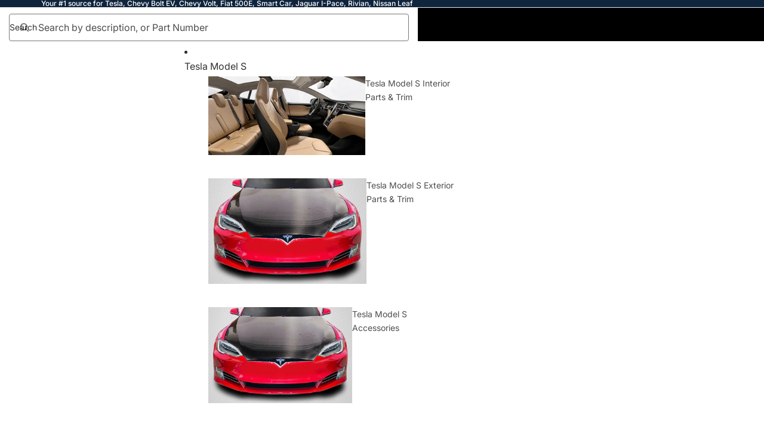

--- FILE ---
content_type: text/html; charset=utf-8
request_url: https://evpartsonline.com/collections/fiat-500e-wheels-related
body_size: 67836
content:
<!doctype html>
<html
  class="no-js"
  lang="en"
>
  <head><link
        rel="icon"
        type="image/png"
        href="//evpartsonline.com/cdn/shop/files/android-chrome-512x512.png?crop=center&height=32&v=1690023803&width=32"
      >
    <link
      rel="expect"
      href="#MainContent"
      blocking="render"
      id="view-transition-render-blocker"
    ><meta charset="utf-8">
<meta
  http-equiv="X-UA-Compatible"
  content="IE=edge"
>
<meta
  name="viewport"
  content="width=device-width,initial-scale=1"
>
<meta
  name="view-transition"
  content="same-origin"
>
<meta
  name="theme-color"
  content=""
>

<meta
  property="og:site_name"
  content="EV Parts Online"
>
<meta
  property="og:url"
  content="https://evpartsonline.com/collections/fiat-500e-wheels-related"
>
<meta
  property="og:title"
  content="Fiat 500E Wheels &amp; Related"
>
<meta
  property="og:type"
  content="website"
>
<meta
  property="og:description"
  content="EV Parts Online is the best place to find all of your Fiat 500E wheels and related products. Our Fiat 500E wheels and related product collection is designed to help you find the perfect parts for your electric vehicle. We have a wide selection of products to choose from, and our prices are unbeatable."
><meta
    property="og:image"
    content="http://evpartsonline.com/cdn/shop/collections/fiatspare.png?v=1761617793"
  >
  <meta
    property="og:image:secure_url"
    content="https://evpartsonline.com/cdn/shop/collections/fiatspare.png?v=1761617793"
  >
  <meta
    property="og:image:width"
    content="600"
  >
  <meta
    property="og:image:height"
    content="619"
  ><meta
  name="twitter:card"
  content="summary_large_image"
>
<meta
  name="twitter:title"
  content="Fiat 500E Wheels &amp; Related"
>
<meta
  name="twitter:description"
  content="EV Parts Online is the best place to find all of your Fiat 500E wheels and related products. Our Fiat 500E wheels and related product collection is designed to help you find the perfect parts for your electric vehicle. We have a wide selection of products to choose from, and our prices are unbeatable."
>

<title>
  Fiat 500E Wheels &amp; Related
 &ndash; EV Parts Online</title>

<link
  rel="canonical"
  href="https://evpartsonline.com/collections/fiat-500e-wheels-related"
>


  <meta
    name="description"
    content="EV Parts Online is the best place to find all of your Fiat 500E wheels and related products. Our Fiat 500E wheels and related product collection is designed to help you find the perfect parts for your electric vehicle. We have a wide selection of products to choose from, and our prices are unbeatable."
  >

<link href="//evpartsonline.com/cdn/shop/t/17/assets/overflow-list.css?v=168694168152117541881760466745" as="style" rel="preload">
<link href="//evpartsonline.com/cdn/shop/t/17/assets/base.css?v=121173118277615875451762163774" rel="stylesheet" type="text/css" media="all" />

<link
    rel="preload"
    as="font"
    href="//evpartsonline.com/cdn/fonts/inter/inter_n4.b2a3f24c19b4de56e8871f609e73ca7f6d2e2bb9.woff2"
    type="font/woff2"
    crossorigin
    fetchpriority="low"
  ><link
    rel="preload"
    as="font"
    href="//evpartsonline.com/cdn/fonts/inter/inter_n5.d7101d5e168594dd06f56f290dd759fba5431d97.woff2"
    type="font/woff2"
    crossorigin
    fetchpriority="low"
  ><link
    rel="preload"
    as="font"
    href="//evpartsonline.com/cdn/fonts/inter/inter_n7.02711e6b374660cfc7915d1afc1c204e633421e4.woff2"
    type="font/woff2"
    crossorigin
    fetchpriority="low"
  ><link
    rel="preload"
    as="font"
    href="//evpartsonline.com/cdn/fonts/inter/inter_n7.02711e6b374660cfc7915d1afc1c204e633421e4.woff2"
    type="font/woff2"
    crossorigin
    fetchpriority="low"
  >
<script async crossorigin fetchpriority="high" src="/cdn/shopifycloud/importmap-polyfill/es-modules-shim.2.4.0.js"></script>
<script type="importmap">
  {
    "imports": {
      "@theme/critical": "//evpartsonline.com/cdn/shop/t/17/assets/critical.js?v=169402557219780209121760466744",
      "@theme/product-title": "//evpartsonline.com/cdn/shop/t/17/assets/product-title-truncation.js?v=81744426891537421781760466745",
      "@theme/component": "//evpartsonline.com/cdn/shop/t/17/assets/component.js?v=74239122572524296041760466745",
      "@theme/dialog": "//evpartsonline.com/cdn/shop/t/17/assets/dialog.js?v=94382931671780430451760466744",
      "@theme/events": "//evpartsonline.com/cdn/shop/t/17/assets/events.js?v=59172389608566392641760466744",
      "@theme/focus": "//evpartsonline.com/cdn/shop/t/17/assets/focus.js?v=60436577539430446401760466745",
      "@theme/morph": "//evpartsonline.com/cdn/shop/t/17/assets/morph.js?v=175376767362814376631760466744",
      "@theme/paginated-list": "//evpartsonline.com/cdn/shop/t/17/assets/paginated-list.js?v=95298315036233333871760466745",
      "@theme/performance": "//evpartsonline.com/cdn/shop/t/17/assets/performance.js?v=171015751390534793081760466744",
      "@theme/product-form": "//evpartsonline.com/cdn/shop/t/17/assets/product-form.js?v=127515301325557712001760466744",
      "@theme/recently-viewed-products": "//evpartsonline.com/cdn/shop/t/17/assets/recently-viewed-products.js?v=94729125001750262651760466745",
      "@theme/scrolling": "//evpartsonline.com/cdn/shop/t/17/assets/scrolling.js?v=10957690925586738441760466745",
      "@theme/section-renderer": "//evpartsonline.com/cdn/shop/t/17/assets/section-renderer.js?v=117273408521114569061760466745",
      "@theme/section-hydration": "//evpartsonline.com/cdn/shop/t/17/assets/section-hydration.js?v=177651605160027701221760466745",
      "@theme/utilities": "//evpartsonline.com/cdn/shop/t/17/assets/utilities.js?v=2628875420026591481760466744",
      "@theme/variant-picker": "//evpartsonline.com/cdn/shop/t/17/assets/variant-picker.js?v=113536721324242252251760466745",
      "@theme/media-gallery": "//evpartsonline.com/cdn/shop/t/17/assets/media-gallery.js?v=111441960308641931071760466744",
      "@theme/quick-add": "//evpartsonline.com/cdn/shop/t/17/assets/quick-add.js?v=74531385036627369001760466744",
      "@theme/paginated-list-aspect-ratio": "//evpartsonline.com/cdn/shop/t/17/assets/paginated-list-aspect-ratio.js?v=25254270272143792451760466745",
      "@theme/popover-polyfill": "//evpartsonline.com/cdn/shop/t/17/assets/popover-polyfill.js?v=119029313658895111201760466745"
    }
  }
</script>



<link
  rel="modulepreload"
  href="//evpartsonline.com/cdn/shop/t/17/assets/critical.js?v=169402557219780209121760466744"
>

<link
  rel="modulepreload"
  href="//evpartsonline.com/cdn/shop/t/17/assets/utilities.js?v=2628875420026591481760466744"
  fetchpriority="low"
>
<link
  rel="modulepreload"
  href="//evpartsonline.com/cdn/shop/t/17/assets/component.js?v=74239122572524296041760466745"
  fetchpriority="low"
>
<link
  rel="modulepreload"
  href="//evpartsonline.com/cdn/shop/t/17/assets/section-renderer.js?v=117273408521114569061760466745"
  fetchpriority="low"
>
<link
  rel="modulepreload"
  href="//evpartsonline.com/cdn/shop/t/17/assets/section-hydration.js?v=177651605160027701221760466745"
  fetchpriority="low"
>
<link
  rel="modulepreload"
  href="//evpartsonline.com/cdn/shop/t/17/assets/morph.js?v=175376767362814376631760466744"
  fetchpriority="low"
>


  <link
    rel="modulepreload"
    href="//evpartsonline.com/cdn/shop/t/17/assets/paginated-list-aspect-ratio.js?v=25254270272143792451760466745"
    fetchpriority="low"
  >
  <link
    rel="modulepreload"
    href="//evpartsonline.com/cdn/shop/t/17/assets/paginated-list.js?v=95298315036233333871760466745"
    fetchpriority="low"
  >

  <link
    rel="modulepreload"
    href="//evpartsonline.com/cdn/shop/t/17/assets/product-title-truncation.js?v=81744426891537421781760466745"
    fetchpriority="low"
  >


<link
  rel="modulepreload"
  href="//evpartsonline.com/cdn/shop/t/17/assets/focus.js?v=60436577539430446401760466745"
  fetchpriority="low"
>
<link
  rel="modulepreload"
  href="//evpartsonline.com/cdn/shop/t/17/assets/recently-viewed-products.js?v=94729125001750262651760466745"
  fetchpriority="low"
>
<link
  rel="modulepreload"
  href="//evpartsonline.com/cdn/shop/t/17/assets/scrolling.js?v=10957690925586738441760466745"
  fetchpriority="low"
>
<link
  rel="modulepreload"
  href="//evpartsonline.com/cdn/shop/t/17/assets/events.js?v=59172389608566392641760466744"
  fetchpriority="low"
>
<script
  src="//evpartsonline.com/cdn/shop/t/17/assets/popover-polyfill.js?v=119029313658895111201760466745"
  type="module"
  fetchpriority="low"
></script>
<script
  src="//evpartsonline.com/cdn/shop/t/17/assets/quick-add.js?v=74531385036627369001760466744"
  type="module"
  fetchpriority="low"
></script>

  <script
    src="//evpartsonline.com/cdn/shop/t/17/assets/cart-discount.js?v=107077853990124422021760466744"
    type="module"
    fetchpriority="low"
  ></script>

<script
  src="//evpartsonline.com/cdn/shop/t/17/assets/dialog.js?v=94382931671780430451760466744"
  type="module"
  fetchpriority="low"
></script>
<script
  src="//evpartsonline.com/cdn/shop/t/17/assets/variant-picker.js?v=113536721324242252251760466745"
  type="module"
  fetchpriority="low"
></script>
<script
  src="//evpartsonline.com/cdn/shop/t/17/assets/product-card.js?v=174129639976667491711760466745"
  type="module"
  fetchpriority="low"
></script>
<script
  src="//evpartsonline.com/cdn/shop/t/17/assets/product-form.js?v=127515301325557712001760466744"
  type="module"
  fetchpriority="low"
></script>
<script
  src="//evpartsonline.com/cdn/shop/t/17/assets/accordion-custom.js?v=99000499017714805851760466745"
  type="module"
  fetchpriority="low"
></script>
<script
  src="//evpartsonline.com/cdn/shop/t/17/assets/disclosure-custom.js?v=168050880623268140331760466745"
  type="module"
  fetchpriority="low"
></script>
<script
  src="//evpartsonline.com/cdn/shop/t/17/assets/media.js?v=37825095869491791421760466745"
  type="module"
  fetchpriority="low"
></script>
<script
  src="//evpartsonline.com/cdn/shop/t/17/assets/product-price.js?v=30079423257668675401760466744"
  type="module"
  fetchpriority="low"
></script>
<script
  src="//evpartsonline.com/cdn/shop/t/17/assets/product-title-truncation.js?v=81744426891537421781760466745"
  type="module"
  fetchpriority="low"
></script>
<script
  src="//evpartsonline.com/cdn/shop/t/17/assets/product-inventory.js?v=16343734458933704981760466744"
  type="module"
  fetchpriority="low"
></script>
<script
  src="//evpartsonline.com/cdn/shop/t/17/assets/show-more.js?v=94563802205717136101760466745"
  type="module"
  fetchpriority="low"
></script>
<script
  src="//evpartsonline.com/cdn/shop/t/17/assets/slideshow.js?v=106062376210414582281760466745"
  type="module"
  fetchpriority="low"
></script>
<script
  src="//evpartsonline.com/cdn/shop/t/17/assets/anchored-popover.js?v=95953304814728754461760466745"
  type="module"
  fetchpriority="low"
></script>
<script
  src="//evpartsonline.com/cdn/shop/t/17/assets/floating-panel.js?v=128677600744947036551760466745"
  type="module"
  fetchpriority="low"
></script>
<script
  src="//evpartsonline.com/cdn/shop/t/17/assets/video-background.js?v=25237992823806706551760466744"
  type="module"
  fetchpriority="low"
></script>
<script
  src="//evpartsonline.com/cdn/shop/t/17/assets/component-quantity-selector.js?v=56330027151833116691760466744"
  type="module"
  fetchpriority="low"
></script>
<script
  src="//evpartsonline.com/cdn/shop/t/17/assets/media-gallery.js?v=111441960308641931071760466744"
  type="module"
  fetchpriority="low"
></script>
<script
  src="//evpartsonline.com/cdn/shop/t/17/assets/rte-formatter.js?v=101420294193111439321760466744"
  type="module"
  fetchpriority="low"
></script>
<script
  src="//evpartsonline.com/cdn/shop/t/17/assets/gift-card-recipient-form.js?v=129634859299628245901760466745"
  type="module"
  fetchpriority="low"
></script>


  <script
    src="//evpartsonline.com/cdn/shop/t/17/assets/localization.js?v=87759161307859666401760466744"
    type="module"
    fetchpriority="low"
  ></script>






<script
  src="//evpartsonline.com/cdn/shop/t/17/assets/auto-close-details.js?v=58350291535404441581760466745"
  defer="defer"
></script>

<script>
  const basePath = 'https://cdn.shopify.com/static/themes/horizon/placeholders';
  const Theme = {
    placeholders: {
      general: [
        `${basePath}/general-1.png`,
        `${basePath}/general-2.png`,
        `${basePath}/general-3.png`,
        `${basePath}/general-4.png`,
        `${basePath}/general-5.png`,
        `${basePath}/general-6.png`,
        `${basePath}/general-7.png`,
      ],
      product: [`${basePath}/product-ball.png`, `${basePath}/product-cone.png`, `${basePath}/product-cube.png`],
    },
    translations: {
      placeholder_image: `Placeholder image`,
      added: `Added`,
      recipient_form_fields_visible: `Recipient form fields are now visible`,
      recipient_form_fields_hidden: `Recipient form fields are now hidden`,
      recipient_form_error: `There was an error with the form submission`,
    },
    routes: {
      cart_add_url: '/cart/add.js',
      cart_change_url: '/cart/change',
      cart_update_url: '/cart/update',
      cart_url: '/cart',
      predictive_search_url: '/search/suggest',
      search_url: '/search',
    },
    template: {
      name: 'collection',
    },
  };
</script>
<style data-shopify>


  @font-face {
  font-family: Inter;
  font-weight: 400;
  font-style: normal;
  font-display: swap;
  src: url("//evpartsonline.com/cdn/fonts/inter/inter_n4.b2a3f24c19b4de56e8871f609e73ca7f6d2e2bb9.woff2") format("woff2"),
       url("//evpartsonline.com/cdn/fonts/inter/inter_n4.af8052d517e0c9ffac7b814872cecc27ae1fa132.woff") format("woff");
}

  @font-face {
  font-family: Inter;
  font-weight: 700;
  font-style: normal;
  font-display: swap;
  src: url("//evpartsonline.com/cdn/fonts/inter/inter_n7.02711e6b374660cfc7915d1afc1c204e633421e4.woff2") format("woff2"),
       url("//evpartsonline.com/cdn/fonts/inter/inter_n7.6dab87426f6b8813070abd79972ceaf2f8d3b012.woff") format("woff");
}

  @font-face {
  font-family: Inter;
  font-weight: 400;
  font-style: italic;
  font-display: swap;
  src: url("//evpartsonline.com/cdn/fonts/inter/inter_i4.feae1981dda792ab80d117249d9c7e0f1017e5b3.woff2") format("woff2"),
       url("//evpartsonline.com/cdn/fonts/inter/inter_i4.62773b7113d5e5f02c71486623cf828884c85c6e.woff") format("woff");
}

  @font-face {
  font-family: Inter;
  font-weight: 700;
  font-style: italic;
  font-display: swap;
  src: url("//evpartsonline.com/cdn/fonts/inter/inter_i7.b377bcd4cc0f160622a22d638ae7e2cd9b86ea4c.woff2") format("woff2"),
       url("//evpartsonline.com/cdn/fonts/inter/inter_i7.7c69a6a34e3bb44fcf6f975857e13b9a9b25beb4.woff") format("woff");
}


  


    @font-face {
  font-family: Inter;
  font-weight: 500;
  font-style: normal;
  font-display: swap;
  src: url("//evpartsonline.com/cdn/fonts/inter/inter_n5.d7101d5e168594dd06f56f290dd759fba5431d97.woff2") format("woff2"),
       url("//evpartsonline.com/cdn/fonts/inter/inter_n5.5332a76bbd27da00474c136abb1ca3cbbf259068.woff") format("woff");
}

    @font-face {
  font-family: Inter;
  font-weight: 700;
  font-style: normal;
  font-display: swap;
  src: url("//evpartsonline.com/cdn/fonts/inter/inter_n7.02711e6b374660cfc7915d1afc1c204e633421e4.woff2") format("woff2"),
       url("//evpartsonline.com/cdn/fonts/inter/inter_n7.6dab87426f6b8813070abd79972ceaf2f8d3b012.woff") format("woff");
}

    @font-face {
  font-family: Inter;
  font-weight: 500;
  font-style: italic;
  font-display: swap;
  src: url("//evpartsonline.com/cdn/fonts/inter/inter_i5.4474f48e6ab2b1e01aa2b6d942dd27fa24f2d99f.woff2") format("woff2"),
       url("//evpartsonline.com/cdn/fonts/inter/inter_i5.493dbd6ee8e49f4ad722ebb68d92f201af2c2f56.woff") format("woff");
}

    @font-face {
  font-family: Inter;
  font-weight: 700;
  font-style: italic;
  font-display: swap;
  src: url("//evpartsonline.com/cdn/fonts/inter/inter_i7.b377bcd4cc0f160622a22d638ae7e2cd9b86ea4c.woff2") format("woff2"),
       url("//evpartsonline.com/cdn/fonts/inter/inter_i7.7c69a6a34e3bb44fcf6f975857e13b9a9b25beb4.woff") format("woff");
}

  

  


    @font-face {
  font-family: Inter;
  font-weight: 700;
  font-style: normal;
  font-display: swap;
  src: url("//evpartsonline.com/cdn/fonts/inter/inter_n7.02711e6b374660cfc7915d1afc1c204e633421e4.woff2") format("woff2"),
       url("//evpartsonline.com/cdn/fonts/inter/inter_n7.6dab87426f6b8813070abd79972ceaf2f8d3b012.woff") format("woff");
}

    @font-face {
  font-family: Inter;
  font-weight: 700;
  font-style: normal;
  font-display: swap;
  src: url("//evpartsonline.com/cdn/fonts/inter/inter_n7.02711e6b374660cfc7915d1afc1c204e633421e4.woff2") format("woff2"),
       url("//evpartsonline.com/cdn/fonts/inter/inter_n7.6dab87426f6b8813070abd79972ceaf2f8d3b012.woff") format("woff");
}

    @font-face {
  font-family: Inter;
  font-weight: 700;
  font-style: italic;
  font-display: swap;
  src: url("//evpartsonline.com/cdn/fonts/inter/inter_i7.b377bcd4cc0f160622a22d638ae7e2cd9b86ea4c.woff2") format("woff2"),
       url("//evpartsonline.com/cdn/fonts/inter/inter_i7.7c69a6a34e3bb44fcf6f975857e13b9a9b25beb4.woff") format("woff");
}

    @font-face {
  font-family: Inter;
  font-weight: 700;
  font-style: italic;
  font-display: swap;
  src: url("//evpartsonline.com/cdn/fonts/inter/inter_i7.b377bcd4cc0f160622a22d638ae7e2cd9b86ea4c.woff2") format("woff2"),
       url("//evpartsonline.com/cdn/fonts/inter/inter_i7.7c69a6a34e3bb44fcf6f975857e13b9a9b25beb4.woff") format("woff");
}

  

  

  :root {
    /* Page Layout */
    --sidebar-width: 25rem;
    --narrow-content-width: 36rem;
    --normal-content-width: 42rem;
    --wide-content-width: 46rem;
    --narrow-page-width: 90rem;
    --normal-page-width: 120rem;
    --wide-page-width: 150rem;

    /* Section Heights */
    --section-height-small: 15rem;
    --section-height-medium: 25rem;
    --section-height-large: 35rem;

    @media screen and (min-width: 40em) {
      --section-height-small: 40svh;
      --section-height-medium: 55svh;
      --section-height-large: 70svh;
    }

    @media screen and (min-width: 60em) {
      --section-height-small: 50svh;
      --section-height-medium: 65svh;
      --section-height-large: 80svh;
    }

    /* Letter spacing */
    --letter-spacing-sm: 0.06em;
    --letter-spacing-md: 0.13em;

    /* Font families */
    --font-body--family: Inter, sans-serif;
    --font-body--style: normal;
    --font-body--weight: 400;
    --font-subheading--family: Inter, sans-serif;
    --font-subheading--style: normal;
    --font-subheading--weight: 500;
    --font-heading--family: Inter, sans-serif;
    --font-heading--style: normal;
    --font-heading--weight: 700;
    --font-accent--family: Inter, sans-serif;
    --font-accent--style: normal;
    --font-accent--weight: 700;

    /* Margin sizes */
    --font-h1--spacing: 0.25em;
    --font-h2--spacing: 0.25em;
    --font-h3--spacing: 0.25em;
    --font-h4--spacing: 0.25em;
    --font-h5--spacing: 0.25em;
    --font-h6--spacing: 0.25em;
    --font-paragraph--spacing: 0.5em;

    /* Heading colors */
    --font-h1--color: var(--color-foreground-heading);
    --font-h2--color: var(--color-foreground-heading);
    --font-h3--color: var(--color-foreground-heading);
    --font-h4--color: var(--color-foreground-heading);
    --font-h5--color: var(--color-foreground-heading);
    --font-h6--color: var(--color-foreground-heading);

    /** Z-Index / Layering */
    --layer-section-background: -2;
    --layer-lowest: -1;
    --layer-base: 0;
    --layer-flat: 1;
    --layer-raised: 2;
    --layer-heightened: 4;
    --layer-sticky: 8;
    --layer-window-overlay: 10;
    --layer-header-menu: 12;
    --layer-overlay: 16;
    --layer-menu-drawer: 18;
    --layer-temporary: 20;

    /* Max-width / Measure */
    --max-width--body-normal: 50ch;
    --max-width--body-narrow: 35ch;

    --max-width--heading-normal: 50ch;
    --max-width--heading-narrow: 30ch;

    --max-width--display-normal: 20ch;
    --max-width--display-narrow: 15ch;
    --max-width--display-tight: 5ch;

    /* Letter-spacing / Tracking */
    --letter-spacing--display-tight: -0.03em;
    --letter-spacing--display-normal: 0em;
    --letter-spacing--display-loose: 0.03em;

    --letter-spacing--heading-tight: -0.03em;
    --letter-spacing--heading-normal: 0em;
    --letter-spacing--heading-loose: 0.03em;

    --letter-spacing--body-tight: -0.03em;
    --letter-spacing--body-normal: 0em;
    --letter-spacing--body-loose: 0.03em;

    /* Line height / Leading */
    --line-height: 1;

    --line-height--display-tight: 1;
    --line-height--display-normal: 1.1;
    --line-height--display-loose: 1.2;

    --line-height--heading-tight: 1.15;
    --line-height--heading-normal: 1.25;
    --line-height--heading-loose: 1.35;

    --line-height--body-tight: 1.2;
    --line-height--body-normal: 1.4;
    --line-height--body-loose: 1.6;

    /* Typography presets */
    --font-size--paragraph: 0.875rem;--font-size--h1: 2.5rem;--font-size--h2: 2.0rem;--font-size--h3: 1.5rem;--font-size--h4: 1.25rem;--font-size--h5: 0.875rem;--font-size--h6: 0.75rem;--font-paragraph--weight: 400;--font-paragraph--letter-spacing: var(--letter-spacing--body-normal);--font-paragraph--size: var(--font-size--paragraph);--font-paragraph--family: var(--font-body--family);--font-paragraph--style: var(--font-body--style);--font-paragraph--case: ;--font-paragraph--line-height: var(--line-height--body-loose);--font-h1--weight: var(--font-heading--weight);--font-h1--letter-spacing: var(--letter-spacing--heading-normal);--font-h1--size: var(--font-size--h1);--font-h1--family: var(--font-heading--family);--font-h1--style: var(--font-heading--style);--font-h1--case: none;--font-h1--line-height: var(--line-height--display-normal);--font-h2--weight: var(--font-heading--weight);--font-h2--letter-spacing: var(--letter-spacing--heading-normal);--font-h2--size: var(--font-size--h2);--font-h2--family: var(--font-heading--family);--font-h2--style: var(--font-heading--style);--font-h2--case: none;--font-h2--line-height: var(--line-height--display-normal);--font-h3--weight: var(--font-heading--weight);--font-h3--letter-spacing: var(--letter-spacing--heading-normal);--font-h3--size: var(--font-size--h3);--font-h3--family: var(--font-heading--family);--font-h3--style: var(--font-heading--style);--font-h3--case: none;--font-h3--line-height: var(--line-height--display-normal);--font-h4--weight: var(--font-heading--weight);--font-h4--letter-spacing: var(--letter-spacing--heading-normal);--font-h4--size: var(--font-size--h4);--font-h4--family: var(--font-heading--family);--font-h4--style: var(--font-heading--style);--font-h4--case: none;--font-h4--line-height: var(--line-height--display-tight);--font-h5--weight: var(--font-subheading--weight);--font-h5--letter-spacing: var(--letter-spacing--heading-normal);--font-h5--size: var(--font-size--h5);--font-h5--family: var(--font-subheading--family);--font-h5--style: var(--font-subheading--style);--font-h5--case: none;--font-h5--line-height: var(--line-height--display-loose);--font-h6--weight: var(--font-subheading--weight);--font-h6--letter-spacing: var(--letter-spacing--heading-normal);--font-h6--size: var(--font-size--h6);--font-h6--family: var(--font-subheading--family);--font-h6--style: var(--font-subheading--style);--font-h6--case: none;--font-h6--line-height: var(--line-height--display-loose);

    /* Hardcoded font sizes */
    --font-size--2xs: 0.625rem;
    --font-size--xs: 0.8125rem;
    --font-size--sm: 0.875rem;
    --font-size--md: 1rem;
    --font-size--lg: 1.125rem;
    --font-size--xl: 1.25rem;
    --font-size--2xl: 1.5rem;
    --font-size--3xl: 2rem;
    --font-size--4xl: 2.5rem;
    --font-size--5xl: 3rem;
    --font-size--6xl: 3.5rem;

    /* Menu font sizes */
    --menu-font-sm--size: 0.875rem;
    --menu-font-sm--line-height: calc(1.1 + 0.5 * min(16 / 14));
    --menu-font-md--size: 1rem;
    --menu-font-md--line-height: calc(1.1 + 0.5 * min(16 / 16));
    --menu-font-lg--size: 1.125rem;
    --menu-font-lg--line-height: calc(1.1 + 0.5 * min(16 / 18));
    --menu-font-xl--size: 1.25rem;
    --menu-font-xl--line-height: calc(1.1 + 0.5 * min(16 / 20));
    --menu-font-2xl--size: 1.75rem;
    --menu-font-2xl--line-height: calc(1.1 + 0.5 * min(16 / 28));

    /* Colors */
    --color-error: #8B0000;
    --color-success: #006400;
    --color-white: #FFFFFF;
    --color-white-rgb: 255 255 255;
    --color-black: #000000;
    --color-instock: #3ED660;
    --color-lowstock: #EE9441;
    --color-outofstock: #C8C8C8;

    /* Opacity */
    --opacity-5: 0.05;
    --opacity-8: 0.08;
    --opacity-10: 0.1;
    --opacity-15: 0.15;
    --opacity-20: 0.2;
    --opacity-25: 0.25;
    --opacity-30: 0.3;
    --opacity-40: 0.4;
    --opacity-50: 0.5;
    --opacity-60: 0.6;
    --opacity-70: 0.7;
    --opacity-80: 0.8;
    --opacity-85: 0.85;
    --opacity-90: 0.9;
    --opacity-subdued-text: var(--opacity-70);

    --shadow-button: 0 2px 3px rgb(0 0 0 / 20%);
    --gradient-image-overlay: linear-gradient(to top, rgb(0 0 0 / 0.5), transparent);

    /* Spacing */
    --margin-3xs: 0.125rem;
    --margin-2xs: 0.3rem;
    --margin-xs: 0.5rem;
    --margin-sm: 0.7rem;
    --margin-md: 0.8rem;
    --margin-lg: 1rem;
    --margin-xl: 1.25rem;
    --margin-2xl: 1.5rem;
    --margin-3xl: 1.75rem;
    --margin-4xl: 2rem;
    --margin-5xl: 3rem;
    --margin-6xl: 5rem;

    --scroll-margin: 50px;

    --padding-3xs: 0.125rem;
    --padding-2xs: 0.25rem;
    --padding-xs: 0.5rem;
    --padding-sm: 0.7rem;
    --padding-md: 0.8rem;
    --padding-lg: 1rem;
    --padding-xl: 1.25rem;
    --padding-2xl: 1.5rem;
    --padding-3xl: 1.75rem;
    --padding-4xl: 2rem;
    --padding-5xl: 3rem;
    --padding-6xl: 4rem;

    --gap-3xs: 0.125rem;
    --gap-2xs: 0.3rem;
    --gap-xs: 0.5rem;
    --gap-sm: 0.7rem;
    --gap-md: 0.9rem;
    --gap-lg: 1rem;
    --gap-xl: 1.25rem;
    --gap-2xl: 2rem;
    --gap-3xl: 3rem;

    --spacing-scale-sm: 0.6;
    --spacing-scale-md: 0.7;
    --spacing-scale-default: 1.0;

    /* Checkout buttons gap */
    --checkout-button-gap: 10px;

    /* Borders */
    --style-border-width: 1px;
    --style-border-radius-xs: 0.2rem;
    --style-border-radius-sm: 0.6rem;
    --style-border-radius-md: 0.8rem;
    --style-border-radius-50: 50%;
    --style-border-radius-lg: 1rem;
    --style-border-radius-pills: 40px;
    --style-border-radius-inputs: 4px;
    --style-border-radius-buttons-primary: 100px;
    --style-border-radius-buttons-secondary: 14px;
    --style-border-width-primary: 0px;
    --style-border-width-secondary: 1px;
    --style-border-width-inputs: 1px;
    --style-border-radius-popover: 14px;
    --style-border-popover: 1px none rgb(var(--color-border-rgb) / 50%);
    --style-border-drawer: 1px none rgb(var(--color-border-rgb) / 50%);
    --style-border-swatch-opacity: 10%;
    --style-border-swatch-width: 1px;
    --style-border-swatch-style: solid;

    /* Animation */
    --ease-out-cubic: cubic-bezier(0.33, 1, 0.68, 1);
    --ease-out-quad: cubic-bezier(0.32, 0.72, 0, 1);
    --animation-speed-fast: 0.0625s;
    --animation-speed: 0.125s;
    --animation-speed-slow: 0.2s;
    --animation-speed-medium: 0.15s;
    --animation-easing: ease-in-out;
    --animation-slideshow-easing: cubic-bezier(0.4, 0, 0.2, 1);
    --drawer-animation-speed: 0.2s;
    --animation-values-slow: var(--animation-speed-slow) var(--animation-easing);
    --animation-values: var(--animation-speed) var(--animation-easing);
    --animation-values-fast: var(--animation-speed-fast) var(--animation-easing);
    --animation-values-allow-discrete: var(--animation-speed) var(--animation-easing) allow-discrete;
    --animation-timing-hover: cubic-bezier(0.25, 0.46, 0.45, 0.94);
    --animation-timing-active: cubic-bezier(0.5, 0, 0.75, 0);
    --animation-timing-bounce: cubic-bezier(0.34, 1.56, 0.64, 1);
    --animation-timing-default: cubic-bezier(0, 0, 0.2, 1);
    --animation-timing-fade-in: cubic-bezier(0.16, 1, 0.3, 1);
    --animation-timing-fade-out: cubic-bezier(0.4, 0, 0.2, 1);

    /* View transitions */
    /* View transition old */
    --view-transition-old-main-content: var(--animation-speed) var(--animation-easing) both fadeOut;

    /* View transition new */
    --view-transition-new-main-content: var(--animation-speed) var(--animation-easing) both fadeIn, var(--animation-speed) var(--animation-easing) both slideInTopViewTransition;

    /* Focus */
    --focus-outline-width: 0.09375rem;
    --focus-outline-offset: 0.2em;

    /* Badges */
    --badge-blob-padding-block: 1px;
    --badge-blob-padding-inline: 12px 8px;
    --badge-rectangle-padding-block: 1px;
    --badge-rectangle-padding-inline: 6px;
    @media screen and (min-width: 750px) {
      --badge-blob-padding-block: 4px;
      --badge-blob-padding-inline: 16px 12px;
      --badge-rectangle-padding-block: 4px;
      --badge-rectangle-padding-inline: 10px;
    }

    /* Icons */
    --icon-size-2xs: 0.6rem;
    --icon-size-xs: 0.85rem;
    --icon-size-sm: 1.25rem;
    --icon-size-md: 1.375rem;
    --icon-size-lg: 1.5rem;
    --icon-stroke-width: 1.5px;

    /* Input */
    --input-email-min-width: 200px;
    --input-search-max-width: 650px;
    --input-padding-y: 0.8rem;
    --input-padding-x: 0.8rem;
    --input-padding: var(--input-padding-y) var(--input-padding-x);
    --input-box-shadow-width: var(--style-border-width-inputs);
    --input-box-shadow: 0 0 0 var(--input-box-shadow-width) var(--color-input-border);
    --input-box-shadow-focus: 0 0 0 calc(var(--input-box-shadow-width) + 0.5px) var(--color-input-border);
    --input-disabled-background-color: rgb(var(--color-foreground-rgb) / var(--opacity-10));
    --input-disabled-border-color: rgb(var(--color-foreground-rgb) / var(--opacity-5));
    --input-disabled-text-color: rgb(var(--color-foreground-rgb) / var(--opacity-50));
    --input-textarea-min-height: 55px;

    /* Button size */
    --button-size-sm: 30px;
    --button-size-md: 36px;
    --button-size: var(--minimum-touch-target);
    --button-padding-inline: 24px;
    --button-padding-block: 16px;

    /* Button font-family */
    --button-font-family-primary: var(--font-body--family);
    --button-font-family-secondary: var(--font-body--family);

    /* Button text case */
    --button-text-case: ;
    --button-text-case-primary: default;
    --button-text-case-secondary: default;

    /* Borders */
    --border-color: rgb(var(--color-border-rgb) / var(--opacity-50));
    --border-width-sm: 1px;
    --border-width-md: 2px;
    --border-width-lg: 5px;

    /* Drawers */
    --drawer-inline-padding: 25px;
    --drawer-menu-inline-padding: 2.5rem;
    --drawer-header-block-padding: 20px;
    --drawer-content-block-padding: 10px;
    --drawer-header-desktop-top: 0rem;
    --drawer-padding: calc(var(--padding-sm) + 7px);
    --drawer-height: 100dvh;
    --drawer-width: 95vw;
    --drawer-max-width: 500px;

    /* Variant Picker Swatches */
    --variant-picker-swatch-width-unitless: 34;
    --variant-picker-swatch-height-unitless: 34;
    --variant-picker-swatch-width: 34px;
    --variant-picker-swatch-height: 34px;
    --variant-picker-swatch-radius: 32px;
    --variant-picker-border-width: 1px;
    --variant-picker-border-style: solid;
    --variant-picker-border-opacity: 10%;

    /* Variant Picker Buttons */
    --variant-picker-button-radius: 14px;
    --variant-picker-button-border-width: 1px;

    /* Slideshow */
    --slideshow-controls-size: 3.5rem;
    --slideshow-controls-icon: 2rem;
    --peek-next-slide-size: 3rem;

    /* Utilities */
    --backdrop-opacity: 0.15;
    --backdrop-color-rgb: var(--color-shadow-rgb);
    --minimum-touch-target: 44px;
    --disabled-opacity: 0.5;
    --skeleton-opacity: 0.025;

    /* Shapes */
    --shape--circle: circle(50% at center);
    --shape--sunburst: polygon(100% 50%,94.62% 55.87%,98.3% 62.94%,91.57% 67.22%,93.3% 75%,85.7% 77.39%,85.36% 85.36%,77.39% 85.7%,75% 93.3%,67.22% 91.57%,62.94% 98.3%,55.87% 94.62%,50% 100%,44.13% 94.62%,37.06% 98.3%,32.78% 91.57%,25% 93.3%,22.61% 85.7%,14.64% 85.36%,14.3% 77.39%,6.7% 75%,8.43% 67.22%,1.7% 62.94%,5.38% 55.87%,0% 50%,5.38% 44.13%,1.7% 37.06%,8.43% 32.78%,6.7% 25%,14.3% 22.61%,14.64% 14.64%,22.61% 14.3%,25% 6.7%,32.78% 8.43%,37.06% 1.7%,44.13% 5.38%,50% 0%,55.87% 5.38%,62.94% 1.7%,67.22% 8.43%,75% 6.7%,77.39% 14.3%,85.36% 14.64%,85.7% 22.61%,93.3% 25%,91.57% 32.78%,98.3% 37.06%,94.62% 44.13%);
    --shape--diamond: polygon(50% 0%, 100% 50%, 50% 100%, 0% 50%);
    --shape--blob: polygon(85.349% 11.712%, 87.382% 13.587%, 89.228% 15.647%, 90.886% 17.862%, 92.359% 20.204%, 93.657% 22.647%, 94.795% 25.169%, 95.786% 27.752%, 96.645% 30.382%, 97.387% 33.048%, 98.025% 35.740%, 98.564% 38.454%, 99.007% 41.186%, 99.358% 43.931%, 99.622% 46.685%, 99.808% 49.446%, 99.926% 52.210%, 99.986% 54.977%, 99.999% 57.744%, 99.975% 60.511%, 99.923% 63.278%, 99.821% 66.043%, 99.671% 68.806%, 99.453% 71.565%, 99.145% 74.314%, 98.724% 77.049%, 98.164% 79.759%, 97.433% 82.427%, 96.495% 85.030%, 95.311% 87.529%, 93.841% 89.872%, 92.062% 91.988%, 89.972% 93.796%, 87.635% 95.273%, 85.135% 96.456%, 82.532% 97.393%, 79.864% 98.127%, 77.156% 98.695%, 74.424% 99.129%, 71.676% 99.452%, 68.918% 99.685%, 66.156% 99.844%, 63.390% 99.942%, 60.624% 99.990%, 57.856% 99.999%, 55.089% 99.978%, 52.323% 99.929%, 49.557% 99.847%, 46.792% 99.723%, 44.031% 99.549%, 41.273% 99.317%, 38.522% 99.017%, 35.781% 98.639%, 33.054% 98.170%, 30.347% 97.599%, 27.667% 96.911%, 25.024% 96.091%, 22.432% 95.123%, 19.907% 93.994%, 17.466% 92.690%, 15.126% 91.216%, 12.902% 89.569%, 10.808% 87.761%, 8.854% 85.803%, 7.053% 83.703%, 5.418% 81.471%, 3.962% 79.119%, 2.702% 76.656%, 1.656% 74.095%, 0.846% 71.450%, 0.294% 68.740%, 0.024% 65.987%, 0.050% 63.221%, 0.343% 60.471%, 0.858% 57.752%, 1.548% 55.073%, 2.370% 52.431%, 3.283% 49.819%, 4.253% 47.227%, 5.249% 44.646%, 6.244% 42.063%, 7.211% 39.471%, 8.124% 36.858%, 8.958% 34.220%, 9.711% 31.558%, 10.409% 28.880%, 11.083% 26.196%, 11.760% 23.513%, 12.474% 20.839%, 13.259% 18.186%, 14.156% 15.569%, 15.214% 13.012%, 16.485% 10.556%, 18.028% 8.261%, 19.883% 6.211%, 22.041% 4.484%, 24.440% 3.110%, 26.998% 2.057%, 29.651% 1.275%, 32.360% 0.714%, 35.101% 0.337%, 37.859% 0.110%, 40.624% 0.009%, 43.391% 0.016%, 46.156% 0.113%, 48.918% 0.289%, 51.674% 0.533%, 54.425% 0.837%, 57.166% 1.215%, 59.898% 1.654%, 62.618% 2.163%, 65.322% 2.750%, 68.006% 3.424%, 70.662% 4.197%, 73.284% 5.081%, 75.860% 6.091%, 78.376% 7.242%, 80.813% 8.551%, 83.148% 10.036%, 85.349% 11.712%);

    /* Buy buttons */
    --height-buy-buttons: calc(var(--padding-lg) * 2 + var(--icon-size-sm));

    /* Card image width and height variables */
    --card-width-small: 10rem;

    --height-small: 10rem;
    --height-medium: 11.5rem;
    --height-large: 13rem;
    --height-full: 100vh;

    @media screen and (min-width: 750px) {
      --height-small: 17.5rem;
      --height-medium: 21.25rem;
      --height-large: 25rem;
    }

    /* Modal */
    --modal-max-height: 65dvh;

    /* Card styles for search */
    --card-bg-hover: rgb(var(--color-foreground-rgb) / var(--opacity-5));
    --card-border-hover: rgb(var(--color-foreground-rgb) / var(--opacity-30));
    --card-border-focus: rgb(var(--color-foreground-rgb) / var(--opacity-10));

    /* Cart */
    --cart-primary-font-family: var(--font-body--family);
    --cart-primary-font-style: var(--font-body--style);
    --cart-primary-font-weight: var(--font-body--weight);
    --cart-secondary-font-family: var(--font-secondary--family);
    --cart-secondary-font-style: var(--font-secondary--style);
    --cart-secondary-font-weight: var(--font-secondary--weight);
  }
</style>
<style data-shopify>
  
    
      :root,
    
    
    
    .color-scheme-1 {
        --color-background: rgb(255 255 255 / 1.0);
        /* RGB values only to apply different opacities - Relative color values are not supported in iOS < 16.4 */
        --color-background-rgb: 255 255 255;
        --opacity-5-15: 0.05;
        --opacity-10-25: 0.1;
        --opacity-35-55: 0.35;
        --opacity-40-60: 0.4;
        --opacity-30-60: 0.3;
        --color-foreground: rgb(0 0 0 / 0.81);
        --color-foreground-rgb: 0 0 0;
        --color-foreground-heading: rgb(0 0 0 / 1.0);
        --color-foreground-heading-rgb: 0 0 0;
        --color-primary: rgb(0 0 0 / 0.81);
        --color-primary-rgb: 0 0 0;
        --color-primary-hover: rgb(0 0 0 / 1.0);
        --color-primary-hover-rgb: 0 0 0;
        --color-border: rgb(0 0 0 / 0.06);
        --color-border-rgb: 0 0 0;
        --color-shadow: rgb(0 0 0 / 1.0);
        --color-shadow-rgb: 0 0 0;
        --color-primary-button-text: rgb(255 255 255 / 1.0);
        --color-primary-button-background: rgb(0 0 0 / 1.0);
        --color-primary-button-border: rgb(0 0 0 / 1.0);
        --color-primary-button-hover-text: rgb(255 255 255 / 1.0);
        --color-primary-button-hover-background: rgb(51 51 51 / 1.0);
        --color-primary-button-hover-border: rgb(0 0 0 / 1.0);
        --color-secondary-button-text: rgb(0 0 0 / 1.0);
        --color-secondary-button-background: rgb(0 0 0 / 0.0);
        --color-secondary-button-border: rgb(0 0 0 / 1.0);
        --color-secondary-button-hover-text: rgb(51 51 51 / 1.0);
        --color-secondary-button-hover-background: rgb(250 250 250 / 1.0);
        --color-secondary-button-hover-border: rgb(51 51 51 / 1.0);
        --color-input-background: rgb(255 255 255 / 0.78);
        --color-input-text: rgb(51 51 51 / 1.0);
        --color-input-text-rgb: 51 51 51;
        --color-input-border: rgb(223 223 223 / 1.0);
        --color-input-hover-background: rgb(0 0 0 / 0.01);
        --color-variant-background: rgb(255 255 255 / 1.0);
        --color-variant-border: rgb(0 0 0 / 0.13);
        --color-variant-text: rgb(0 0 0 / 1.0);
        --color-variant-text-rgb: 0 0 0;
        --color-variant-hover-background: rgb(245 245 245 / 1.0);
        --color-variant-hover-text: rgb(0 0 0 / 1.0);
        --color-variant-hover-border: rgb(230 230 230 / 1.0);
        --color-selected-variant-background: rgb(0 0 0 / 1.0);
        --color-selected-variant-border: rgb(0 0 0 / 1.0);
        --color-selected-variant-text: rgb(255 255 255 / 1.0);
        --color-selected-variant-hover-background: rgb(26 26 26 / 1.0);
        --color-selected-variant-hover-text: rgb(255 255 255 / 1.0);
        --color-selected-variant-hover-border: rgb(26 26 26 / 1.0);

        --input-disabled-background-color: rgb(var(--color-foreground-rgb) / var(--opacity-10));
        --input-disabled-border-color: rgb(var(--color-foreground-rgb) / var(--opacity-5-15));
        --input-disabled-text-color: rgb(var(--color-foreground-rgb) / var(--opacity-50));
        --color-foreground-muted: rgb(var(--color-foreground-rgb) / var(--opacity-60));
        --font-h1--color: var(--color-foreground-heading);
        --font-h2--color: var(--color-foreground-heading);
        --font-h3--color: var(--color-foreground-heading);
        --font-h4--color: var(--color-foreground-heading);
        --font-h5--color: var(--color-foreground-heading);
        --font-h6--color: var(--color-foreground-heading);

        /* Shadows */
        
          --shadow-drawer: 0px 4px 20px rgb(var(--color-shadow-rgb) / var(--opacity-15));
        
        
          --shadow-blur: 20px;
          --shadow-popover: 0px 4px 20px rgb(var(--color-shadow-rgb) / var(--opacity-15));
        
      }
  
    
    
    
    .color-scheme-2 {
        --color-background: rgb(245 245 245 / 1.0);
        /* RGB values only to apply different opacities - Relative color values are not supported in iOS < 16.4 */
        --color-background-rgb: 245 245 245;
        --opacity-5-15: 0.05;
        --opacity-10-25: 0.1;
        --opacity-35-55: 0.35;
        --opacity-40-60: 0.4;
        --opacity-30-60: 0.3;
        --color-foreground: rgb(0 0 0 / 0.81);
        --color-foreground-rgb: 0 0 0;
        --color-foreground-heading: rgb(0 0 0 / 1.0);
        --color-foreground-heading-rgb: 0 0 0;
        --color-primary: rgb(0 0 0 / 0.81);
        --color-primary-rgb: 0 0 0;
        --color-primary-hover: rgb(255 255 255 / 1.0);
        --color-primary-hover-rgb: 255 255 255;
        --color-border: rgb(223 223 223 / 1.0);
        --color-border-rgb: 223 223 223;
        --color-shadow: rgb(0 0 0 / 1.0);
        --color-shadow-rgb: 0 0 0;
        --color-primary-button-text: rgb(255 255 255 / 1.0);
        --color-primary-button-background: rgb(0 0 0 / 1.0);
        --color-primary-button-border: rgb(0 0 0 / 1.0);
        --color-primary-button-hover-text: rgb(255 255 255 / 1.0);
        --color-primary-button-hover-background: rgb(51 51 51 / 1.0);
        --color-primary-button-hover-border: rgb(51 51 51 / 1.0);
        --color-secondary-button-text: rgb(0 0 0 / 1.0);
        --color-secondary-button-background: rgb(0 0 0 / 0.0);
        --color-secondary-button-border: rgb(0 0 0 / 1.0);
        --color-secondary-button-hover-text: rgb(0 0 0 / 1.0);
        --color-secondary-button-hover-background: rgb(255 255 255 / 0.36);
        --color-secondary-button-hover-border: rgb(51 51 51 / 0.73);
        --color-input-background: rgb(0 0 0 / 0.0);
        --color-input-text: rgb(0 0 0 / 0.53);
        --color-input-text-rgb: 0 0 0;
        --color-input-border: rgb(0 0 0 / 0.13);
        --color-input-hover-background: rgb(255 255 255 / 0.36);
        --color-variant-background: rgb(255 255 255 / 1.0);
        --color-variant-border: rgb(230 230 230 / 1.0);
        --color-variant-text: rgb(0 0 0 / 1.0);
        --color-variant-text-rgb: 0 0 0;
        --color-variant-hover-background: rgb(245 245 245 / 1.0);
        --color-variant-hover-text: rgb(0 0 0 / 1.0);
        --color-variant-hover-border: rgb(230 230 230 / 1.0);
        --color-selected-variant-background: rgb(0 0 0 / 1.0);
        --color-selected-variant-border: rgb(0 0 0 / 1.0);
        --color-selected-variant-text: rgb(255 255 255 / 1.0);
        --color-selected-variant-hover-background: rgb(26 26 26 / 1.0);
        --color-selected-variant-hover-text: rgb(255 255 255 / 1.0);
        --color-selected-variant-hover-border: rgb(26 26 26 / 1.0);

        --input-disabled-background-color: rgb(var(--color-foreground-rgb) / var(--opacity-10));
        --input-disabled-border-color: rgb(var(--color-foreground-rgb) / var(--opacity-5-15));
        --input-disabled-text-color: rgb(var(--color-foreground-rgb) / var(--opacity-50));
        --color-foreground-muted: rgb(var(--color-foreground-rgb) / var(--opacity-60));
        --font-h1--color: var(--color-foreground-heading);
        --font-h2--color: var(--color-foreground-heading);
        --font-h3--color: var(--color-foreground-heading);
        --font-h4--color: var(--color-foreground-heading);
        --font-h5--color: var(--color-foreground-heading);
        --font-h6--color: var(--color-foreground-heading);

        /* Shadows */
        
          --shadow-drawer: 0px 4px 20px rgb(var(--color-shadow-rgb) / var(--opacity-15));
        
        
          --shadow-blur: 20px;
          --shadow-popover: 0px 4px 20px rgb(var(--color-shadow-rgb) / var(--opacity-15));
        
      }
  
    
    
    
    .color-scheme-3 {
        --color-background: rgb(238 241 234 / 1.0);
        /* RGB values only to apply different opacities - Relative color values are not supported in iOS < 16.4 */
        --color-background-rgb: 238 241 234;
        --opacity-5-15: 0.05;
        --opacity-10-25: 0.1;
        --opacity-35-55: 0.35;
        --opacity-40-60: 0.4;
        --opacity-30-60: 0.3;
        --color-foreground: rgb(0 0 0 / 0.81);
        --color-foreground-rgb: 0 0 0;
        --color-foreground-heading: rgb(0 0 0 / 1.0);
        --color-foreground-heading-rgb: 0 0 0;
        --color-primary: rgb(0 0 0 / 0.81);
        --color-primary-rgb: 0 0 0;
        --color-primary-hover: rgb(0 0 0 / 1.0);
        --color-primary-hover-rgb: 0 0 0;
        --color-border: rgb(0 0 0 / 0.81);
        --color-border-rgb: 0 0 0;
        --color-shadow: rgb(0 0 0 / 1.0);
        --color-shadow-rgb: 0 0 0;
        --color-primary-button-text: rgb(255 255 255 / 1.0);
        --color-primary-button-background: rgb(0 0 0 / 1.0);
        --color-primary-button-border: rgb(0 0 0 / 1.0);
        --color-primary-button-hover-text: rgb(255 255 255 / 1.0);
        --color-primary-button-hover-background: rgb(51 51 51 / 1.0);
        --color-primary-button-hover-border: rgb(51 51 51 / 1.0);
        --color-secondary-button-text: rgb(0 0 0 / 1.0);
        --color-secondary-button-background: rgb(0 0 0 / 0.0);
        --color-secondary-button-border: rgb(0 0 0 / 1.0);
        --color-secondary-button-hover-text: rgb(0 0 0 / 0.81);
        --color-secondary-button-hover-background: rgb(255 255 255 / 0.36);
        --color-secondary-button-hover-border: rgb(0 0 0 / 0.81);
        --color-input-background: rgb(0 0 0 / 0.0);
        --color-input-text: rgb(0 0 0 / 0.81);
        --color-input-text-rgb: 0 0 0;
        --color-input-border: rgb(0 0 0 / 0.81);
        --color-input-hover-background: rgb(255 255 255 / 0.36);
        --color-variant-background: rgb(255 255 255 / 1.0);
        --color-variant-border: rgb(230 230 230 / 1.0);
        --color-variant-text: rgb(0 0 0 / 1.0);
        --color-variant-text-rgb: 0 0 0;
        --color-variant-hover-background: rgb(245 245 245 / 1.0);
        --color-variant-hover-text: rgb(0 0 0 / 1.0);
        --color-variant-hover-border: rgb(230 230 230 / 1.0);
        --color-selected-variant-background: rgb(0 0 0 / 1.0);
        --color-selected-variant-border: rgb(0 0 0 / 1.0);
        --color-selected-variant-text: rgb(255 255 255 / 1.0);
        --color-selected-variant-hover-background: rgb(26 26 26 / 1.0);
        --color-selected-variant-hover-text: rgb(255 255 255 / 1.0);
        --color-selected-variant-hover-border: rgb(26 26 26 / 1.0);

        --input-disabled-background-color: rgb(var(--color-foreground-rgb) / var(--opacity-10));
        --input-disabled-border-color: rgb(var(--color-foreground-rgb) / var(--opacity-5-15));
        --input-disabled-text-color: rgb(var(--color-foreground-rgb) / var(--opacity-50));
        --color-foreground-muted: rgb(var(--color-foreground-rgb) / var(--opacity-60));
        --font-h1--color: var(--color-foreground-heading);
        --font-h2--color: var(--color-foreground-heading);
        --font-h3--color: var(--color-foreground-heading);
        --font-h4--color: var(--color-foreground-heading);
        --font-h5--color: var(--color-foreground-heading);
        --font-h6--color: var(--color-foreground-heading);

        /* Shadows */
        
          --shadow-drawer: 0px 4px 20px rgb(var(--color-shadow-rgb) / var(--opacity-15));
        
        
          --shadow-blur: 20px;
          --shadow-popover: 0px 4px 20px rgb(var(--color-shadow-rgb) / var(--opacity-15));
        
      }
  
    
    
    
    .color-scheme-4 {
        --color-background: rgb(225 237 245 / 1.0);
        /* RGB values only to apply different opacities - Relative color values are not supported in iOS < 16.4 */
        --color-background-rgb: 225 237 245;
        --opacity-5-15: 0.05;
        --opacity-10-25: 0.1;
        --opacity-35-55: 0.35;
        --opacity-40-60: 0.4;
        --opacity-30-60: 0.3;
        --color-foreground: rgb(0 0 0 / 0.81);
        --color-foreground-rgb: 0 0 0;
        --color-foreground-heading: rgb(0 0 0 / 1.0);
        --color-foreground-heading-rgb: 0 0 0;
        --color-primary: rgb(0 0 0 / 0.81);
        --color-primary-rgb: 0 0 0;
        --color-primary-hover: rgb(0 0 0 / 1.0);
        --color-primary-hover-rgb: 0 0 0;
        --color-border: rgb(29 54 134 / 0.5);
        --color-border-rgb: 29 54 134;
        --color-shadow: rgb(0 0 0 / 1.0);
        --color-shadow-rgb: 0 0 0;
        --color-primary-button-text: rgb(255 255 255 / 1.0);
        --color-primary-button-background: rgb(0 0 0 / 1.0);
        --color-primary-button-border: rgb(29 54 134 / 1.0);
        --color-primary-button-hover-text: rgb(255 255 255 / 1.0);
        --color-primary-button-hover-background: rgb(51 51 51 / 1.0);
        --color-primary-button-hover-border: rgb(0 0 0 / 1.0);
        --color-secondary-button-text: rgb(0 0 0 / 1.0);
        --color-secondary-button-background: rgb(0 0 0 / 0.0);
        --color-secondary-button-border: rgb(0 0 0 / 1.0);
        --color-secondary-button-hover-text: rgb(0 0 0 / 0.81);
        --color-secondary-button-hover-background: rgb(255 255 255 / 0.36);
        --color-secondary-button-hover-border: rgb(0 0 0 / 0.81);
        --color-input-background: rgb(0 0 0 / 0.0);
        --color-input-text: rgb(0 0 0 / 0.81);
        --color-input-text-rgb: 0 0 0;
        --color-input-border: rgb(0 0 0 / 0.81);
        --color-input-hover-background: rgb(255 255 255 / 0.36);
        --color-variant-background: rgb(255 255 255 / 1.0);
        --color-variant-border: rgb(230 230 230 / 1.0);
        --color-variant-text: rgb(0 0 0 / 1.0);
        --color-variant-text-rgb: 0 0 0;
        --color-variant-hover-background: rgb(245 245 245 / 1.0);
        --color-variant-hover-text: rgb(0 0 0 / 1.0);
        --color-variant-hover-border: rgb(230 230 230 / 1.0);
        --color-selected-variant-background: rgb(0 0 0 / 1.0);
        --color-selected-variant-border: rgb(0 0 0 / 1.0);
        --color-selected-variant-text: rgb(255 255 255 / 1.0);
        --color-selected-variant-hover-background: rgb(26 26 26 / 1.0);
        --color-selected-variant-hover-text: rgb(255 255 255 / 1.0);
        --color-selected-variant-hover-border: rgb(26 26 26 / 1.0);

        --input-disabled-background-color: rgb(var(--color-foreground-rgb) / var(--opacity-10));
        --input-disabled-border-color: rgb(var(--color-foreground-rgb) / var(--opacity-5-15));
        --input-disabled-text-color: rgb(var(--color-foreground-rgb) / var(--opacity-50));
        --color-foreground-muted: rgb(var(--color-foreground-rgb) / var(--opacity-60));
        --font-h1--color: var(--color-foreground-heading);
        --font-h2--color: var(--color-foreground-heading);
        --font-h3--color: var(--color-foreground-heading);
        --font-h4--color: var(--color-foreground-heading);
        --font-h5--color: var(--color-foreground-heading);
        --font-h6--color: var(--color-foreground-heading);

        /* Shadows */
        
          --shadow-drawer: 0px 4px 20px rgb(var(--color-shadow-rgb) / var(--opacity-15));
        
        
          --shadow-blur: 20px;
          --shadow-popover: 0px 4px 20px rgb(var(--color-shadow-rgb) / var(--opacity-15));
        
      }
  
    
    
    
    .color-scheme-5 {
        --color-background: rgb(0 0 0 / 1.0);
        /* RGB values only to apply different opacities - Relative color values are not supported in iOS < 16.4 */
        --color-background-rgb: 0 0 0;
        --opacity-5-15: 0.15;
        --opacity-10-25: 0.25;
        --opacity-35-55: 0.55;
        --opacity-40-60: 0.6;
        --opacity-30-60: 0.6;
        --color-foreground: rgb(255 255 255 / 1.0);
        --color-foreground-rgb: 255 255 255;
        --color-foreground-heading: rgb(255 255 255 / 1.0);
        --color-foreground-heading-rgb: 255 255 255;
        --color-primary: rgb(255 255 255 / 1.0);
        --color-primary-rgb: 255 255 255;
        --color-primary-hover: rgb(255 255 255 / 0.69);
        --color-primary-hover-rgb: 255 255 255;
        --color-border: rgb(255 255 255 / 0.69);
        --color-border-rgb: 255 255 255;
        --color-shadow: rgb(0 0 0 / 1.0);
        --color-shadow-rgb: 0 0 0;
        --color-primary-button-text: rgb(0 0 0 / 1.0);
        --color-primary-button-background: rgb(255 255 255 / 1.0);
        --color-primary-button-border: rgb(255 255 255 / 1.0);
        --color-primary-button-hover-text: rgb(255 255 255 / 1.0);
        --color-primary-button-hover-background: rgb(0 0 0 / 1.0);
        --color-primary-button-hover-border: rgb(0 0 0 / 1.0);
        --color-secondary-button-text: rgb(255 255 255 / 1.0);
        --color-secondary-button-background: rgb(0 0 0 / 0.0);
        --color-secondary-button-border: rgb(255 255 255 / 0.69);
        --color-secondary-button-hover-text: rgb(255 255 255 / 0.93);
        --color-secondary-button-hover-background: rgb(255 255 255 / 0.04);
        --color-secondary-button-hover-border: rgb(255 255 255 / 0.69);
        --color-input-background: rgb(51 51 51 / 1.0);
        --color-input-text: rgb(255 255 255 / 0.93);
        --color-input-text-rgb: 255 255 255;
        --color-input-border: rgb(255 255 255 / 0.69);
        --color-input-hover-background: rgb(255 255 255 / 0.04);
        --color-variant-background: rgb(255 255 255 / 1.0);
        --color-variant-border: rgb(230 230 230 / 1.0);
        --color-variant-text: rgb(0 0 0 / 1.0);
        --color-variant-text-rgb: 0 0 0;
        --color-variant-hover-background: rgb(245 245 245 / 1.0);
        --color-variant-hover-text: rgb(0 0 0 / 1.0);
        --color-variant-hover-border: rgb(230 230 230 / 1.0);
        --color-selected-variant-background: rgb(0 0 0 / 1.0);
        --color-selected-variant-border: rgb(0 0 0 / 1.0);
        --color-selected-variant-text: rgb(255 255 255 / 1.0);
        --color-selected-variant-hover-background: rgb(26 26 26 / 1.0);
        --color-selected-variant-hover-text: rgb(255 255 255 / 1.0);
        --color-selected-variant-hover-border: rgb(26 26 26 / 1.0);

        --input-disabled-background-color: rgb(var(--color-foreground-rgb) / var(--opacity-10));
        --input-disabled-border-color: rgb(var(--color-foreground-rgb) / var(--opacity-5-15));
        --input-disabled-text-color: rgb(var(--color-foreground-rgb) / var(--opacity-50));
        --color-foreground-muted: rgb(var(--color-foreground-rgb) / var(--opacity-60));
        --font-h1--color: var(--color-foreground-heading);
        --font-h2--color: var(--color-foreground-heading);
        --font-h3--color: var(--color-foreground-heading);
        --font-h4--color: var(--color-foreground-heading);
        --font-h5--color: var(--color-foreground-heading);
        --font-h6--color: var(--color-foreground-heading);

        /* Shadows */
        
          --shadow-drawer: 0px 4px 20px rgb(var(--color-shadow-rgb) / var(--opacity-15));
        
        
          --shadow-blur: 20px;
          --shadow-popover: 0px 4px 20px rgb(var(--color-shadow-rgb) / var(--opacity-15));
        
      }
  
    
    
    
    .color-scheme-6 {
        --color-background: rgb(0 0 0 / 0.0);
        /* RGB values only to apply different opacities - Relative color values are not supported in iOS < 16.4 */
        --color-background-rgb: 0 0 0;
        --opacity-5-15: 0.15;
        --opacity-10-25: 0.25;
        --opacity-35-55: 0.55;
        --opacity-40-60: 0.6;
        --opacity-30-60: 0.6;
        --color-foreground: rgb(255 255 255 / 1.0);
        --color-foreground-rgb: 255 255 255;
        --color-foreground-heading: rgb(255 255 255 / 1.0);
        --color-foreground-heading-rgb: 255 255 255;
        --color-primary: rgb(255 255 255 / 1.0);
        --color-primary-rgb: 255 255 255;
        --color-primary-hover: rgb(255 255 255 / 0.69);
        --color-primary-hover-rgb: 255 255 255;
        --color-border: rgb(230 230 230 / 1.0);
        --color-border-rgb: 230 230 230;
        --color-shadow: rgb(0 0 0 / 1.0);
        --color-shadow-rgb: 0 0 0;
        --color-primary-button-text: rgb(255 255 255 / 1.0);
        --color-primary-button-background: rgb(22 101 52 / 1.0);
        --color-primary-button-border: rgb(22 101 52 / 1.0);
        --color-primary-button-hover-text: rgb(255 255 255 / 1.0);
        --color-primary-button-hover-background: rgb(22 101 52 / 1.0);
        --color-primary-button-hover-border: rgb(22 101 52 / 1.0);
        --color-secondary-button-text: rgb(255 255 255 / 1.0);
        --color-secondary-button-background: rgb(0 0 0 / 0.0);
        --color-secondary-button-border: rgb(255 255 255 / 1.0);
        --color-secondary-button-hover-text: rgb(255 255 255 / 1.0);
        --color-secondary-button-hover-background: rgb(255 255 255 / 0.08);
        --color-secondary-button-hover-border: rgb(255 255 255 / 1.0);
        --color-input-background: rgb(255 255 255 / 1.0);
        --color-input-text: rgb(0 0 0 / 0.53);
        --color-input-text-rgb: 0 0 0;
        --color-input-border: rgb(0 0 0 / 0.13);
        --color-input-hover-background: rgb(250 250 250 / 1.0);
        --color-variant-background: rgb(255 255 255 / 1.0);
        --color-variant-border: rgb(230 230 230 / 1.0);
        --color-variant-text: rgb(0 0 0 / 1.0);
        --color-variant-text-rgb: 0 0 0;
        --color-variant-hover-background: rgb(245 245 245 / 1.0);
        --color-variant-hover-text: rgb(0 0 0 / 1.0);
        --color-variant-hover-border: rgb(230 230 230 / 1.0);
        --color-selected-variant-background: rgb(0 0 0 / 1.0);
        --color-selected-variant-border: rgb(0 0 0 / 1.0);
        --color-selected-variant-text: rgb(255 255 255 / 1.0);
        --color-selected-variant-hover-background: rgb(26 26 26 / 1.0);
        --color-selected-variant-hover-text: rgb(255 255 255 / 1.0);
        --color-selected-variant-hover-border: rgb(26 26 26 / 1.0);

        --input-disabled-background-color: rgb(var(--color-foreground-rgb) / var(--opacity-10));
        --input-disabled-border-color: rgb(var(--color-foreground-rgb) / var(--opacity-5-15));
        --input-disabled-text-color: rgb(var(--color-foreground-rgb) / var(--opacity-50));
        --color-foreground-muted: rgb(var(--color-foreground-rgb) / var(--opacity-60));
        --font-h1--color: var(--color-foreground-heading);
        --font-h2--color: var(--color-foreground-heading);
        --font-h3--color: var(--color-foreground-heading);
        --font-h4--color: var(--color-foreground-heading);
        --font-h5--color: var(--color-foreground-heading);
        --font-h6--color: var(--color-foreground-heading);

        /* Shadows */
        
          --shadow-drawer: 0px 4px 20px rgb(var(--color-shadow-rgb) / var(--opacity-15));
        
        
          --shadow-blur: 20px;
          --shadow-popover: 0px 4px 20px rgb(var(--color-shadow-rgb) / var(--opacity-15));
        
      }
  
    
    
    
    .color-scheme-58084d4c-a86e-4d0a-855e-a0966e5043f7 {
        --color-background: rgb(15 36 61 / 1.0);
        /* RGB values only to apply different opacities - Relative color values are not supported in iOS < 16.4 */
        --color-background-rgb: 15 36 61;
        --opacity-5-15: 0.15;
        --opacity-10-25: 0.25;
        --opacity-35-55: 0.55;
        --opacity-40-60: 0.6;
        --opacity-30-60: 0.6;
        --color-foreground: rgb(255 255 255 / 1.0);
        --color-foreground-rgb: 255 255 255;
        --color-foreground-heading: rgb(255 255 255 / 1.0);
        --color-foreground-heading-rgb: 255 255 255;
        --color-primary: rgb(255 255 255 / 1.0);
        --color-primary-rgb: 255 255 255;
        --color-primary-hover: rgb(255 255 255 / 1.0);
        --color-primary-hover-rgb: 255 255 255;
        --color-border: rgb(230 230 230 / 1.0);
        --color-border-rgb: 230 230 230;
        --color-shadow: rgb(15 36 61 / 1.0);
        --color-shadow-rgb: 15 36 61;
        --color-primary-button-text: rgb(15 36 61 / 1.0);
        --color-primary-button-background: rgb(255 255 255 / 1.0);
        --color-primary-button-border: rgb(15 36 61 / 1.0);
        --color-primary-button-hover-text: rgb(15 36 61 / 1.0);
        --color-primary-button-hover-background: rgb(255 255 255 / 1.0);
        --color-primary-button-hover-border: rgb(255 255 255 / 1.0);
        --color-secondary-button-text: rgb(0 0 0 / 1.0);
        --color-secondary-button-background: rgb(255 255 255 / 1.0);
        --color-secondary-button-border: rgb(0 0 0 / 1.0);
        --color-secondary-button-hover-text: rgb(51 51 51 / 1.0);
        --color-secondary-button-hover-background: rgb(250 250 250 / 1.0);
        --color-secondary-button-hover-border: rgb(51 51 51 / 1.0);
        --color-input-background: rgb(255 255 255 / 1.0);
        --color-input-text: rgb(0 0 0 / 0.53);
        --color-input-text-rgb: 0 0 0;
        --color-input-border: rgb(0 0 0 / 0.13);
        --color-input-hover-background: rgb(250 250 250 / 1.0);
        --color-variant-background: rgb(255 255 255 / 1.0);
        --color-variant-border: rgb(230 230 230 / 1.0);
        --color-variant-text: rgb(0 0 0 / 1.0);
        --color-variant-text-rgb: 0 0 0;
        --color-variant-hover-background: rgb(245 245 245 / 1.0);
        --color-variant-hover-text: rgb(0 0 0 / 1.0);
        --color-variant-hover-border: rgb(230 230 230 / 1.0);
        --color-selected-variant-background: rgb(0 0 0 / 1.0);
        --color-selected-variant-border: rgb(0 0 0 / 1.0);
        --color-selected-variant-text: rgb(255 255 255 / 1.0);
        --color-selected-variant-hover-background: rgb(26 26 26 / 1.0);
        --color-selected-variant-hover-text: rgb(255 255 255 / 1.0);
        --color-selected-variant-hover-border: rgb(26 26 26 / 1.0);

        --input-disabled-background-color: rgb(var(--color-foreground-rgb) / var(--opacity-10));
        --input-disabled-border-color: rgb(var(--color-foreground-rgb) / var(--opacity-5-15));
        --input-disabled-text-color: rgb(var(--color-foreground-rgb) / var(--opacity-50));
        --color-foreground-muted: rgb(var(--color-foreground-rgb) / var(--opacity-60));
        --font-h1--color: var(--color-foreground-heading);
        --font-h2--color: var(--color-foreground-heading);
        --font-h3--color: var(--color-foreground-heading);
        --font-h4--color: var(--color-foreground-heading);
        --font-h5--color: var(--color-foreground-heading);
        --font-h6--color: var(--color-foreground-heading);

        /* Shadows */
        
          --shadow-drawer: 0px 4px 20px rgb(var(--color-shadow-rgb) / var(--opacity-15));
        
        
          --shadow-blur: 20px;
          --shadow-popover: 0px 4px 20px rgb(var(--color-shadow-rgb) / var(--opacity-15));
        
      }
  

  body, .color-scheme-1, .color-scheme-2, .color-scheme-3, .color-scheme-4, .color-scheme-5, .color-scheme-6, .color-scheme-58084d4c-a86e-4d0a-855e-a0966e5043f7 {
    color: var(--color-foreground);
    background-color: var(--color-background);
  }
</style>


    <script>window.performance && window.performance.mark && window.performance.mark('shopify.content_for_header.start');</script><meta name="google-site-verification" content="WvWGWx53p1OVPAv7jGvmCzohCF6qJMlTggMtts_myso">
<meta name="google-site-verification" content="MA03_CXfeMpyWTsPDrDFeZZpPJZ-cIEilVZ0epMtAEs">
<meta id="shopify-digital-wallet" name="shopify-digital-wallet" content="/31139922051/digital_wallets/dialog">
<meta name="shopify-checkout-api-token" content="0e5452976648df5315023b23cc71af84">
<meta id="in-context-paypal-metadata" data-shop-id="31139922051" data-venmo-supported="false" data-environment="production" data-locale="en_US" data-paypal-v4="true" data-currency="USD">
<link rel="alternate" type="application/atom+xml" title="Feed" href="/collections/fiat-500e-wheels-related.atom" />
<link rel="alternate" hreflang="x-default" href="https://evpartsonline.com/collections/fiat-500e-wheels-related">
<link rel="alternate" hreflang="en" href="https://evpartsonline.com/collections/fiat-500e-wheels-related">
<link rel="alternate" hreflang="en-AU" href="https://evpartsonline.com/en-au/collections/fiat-500e-wheels-related">
<link rel="alternate" type="application/json+oembed" href="https://evpartsonline.com/collections/fiat-500e-wheels-related.oembed">
<script async="async" src="/checkouts/internal/preloads.js?locale=en-US"></script>
<link rel="preconnect" href="https://shop.app" crossorigin="anonymous">
<script async="async" src="https://shop.app/checkouts/internal/preloads.js?locale=en-US&shop_id=31139922051" crossorigin="anonymous"></script>
<script id="apple-pay-shop-capabilities" type="application/json">{"shopId":31139922051,"countryCode":"US","currencyCode":"USD","merchantCapabilities":["supports3DS"],"merchantId":"gid:\/\/shopify\/Shop\/31139922051","merchantName":"EV Parts Online","requiredBillingContactFields":["postalAddress","email"],"requiredShippingContactFields":["postalAddress","email"],"shippingType":"shipping","supportedNetworks":["visa","masterCard","amex","discover","elo","jcb"],"total":{"type":"pending","label":"EV Parts Online","amount":"1.00"},"shopifyPaymentsEnabled":true,"supportsSubscriptions":true}</script>
<script id="shopify-features" type="application/json">{"accessToken":"0e5452976648df5315023b23cc71af84","betas":["rich-media-storefront-analytics"],"domain":"evpartsonline.com","predictiveSearch":true,"shopId":31139922051,"locale":"en"}</script>
<script>var Shopify = Shopify || {};
Shopify.shop = "ev-parts-online.myshopify.com";
Shopify.locale = "en";
Shopify.currency = {"active":"USD","rate":"1.0"};
Shopify.country = "US";
Shopify.theme = {"name":"Horizon","id":155609596119,"schema_name":"Horizon","schema_version":"3.0.0","theme_store_id":2481,"role":"main"};
Shopify.theme.handle = "null";
Shopify.theme.style = {"id":null,"handle":null};
Shopify.cdnHost = "evpartsonline.com/cdn";
Shopify.routes = Shopify.routes || {};
Shopify.routes.root = "/";</script>
<script type="module">!function(o){(o.Shopify=o.Shopify||{}).modules=!0}(window);</script>
<script>!function(o){function n(){var o=[];function n(){o.push(Array.prototype.slice.apply(arguments))}return n.q=o,n}var t=o.Shopify=o.Shopify||{};t.loadFeatures=n(),t.autoloadFeatures=n()}(window);</script>
<script>
  window.ShopifyPay = window.ShopifyPay || {};
  window.ShopifyPay.apiHost = "shop.app\/pay";
  window.ShopifyPay.redirectState = null;
</script>
<script id="shop-js-analytics" type="application/json">{"pageType":"collection"}</script>
<script defer="defer" async type="module" src="//evpartsonline.com/cdn/shopifycloud/shop-js/modules/v2/client.init-shop-cart-sync_C5BV16lS.en.esm.js"></script>
<script defer="defer" async type="module" src="//evpartsonline.com/cdn/shopifycloud/shop-js/modules/v2/chunk.common_CygWptCX.esm.js"></script>
<script type="module">
  await import("//evpartsonline.com/cdn/shopifycloud/shop-js/modules/v2/client.init-shop-cart-sync_C5BV16lS.en.esm.js");
await import("//evpartsonline.com/cdn/shopifycloud/shop-js/modules/v2/chunk.common_CygWptCX.esm.js");

  window.Shopify.SignInWithShop?.initShopCartSync?.({"fedCMEnabled":true,"windoidEnabled":true});

</script>
<script>
  window.Shopify = window.Shopify || {};
  if (!window.Shopify.featureAssets) window.Shopify.featureAssets = {};
  window.Shopify.featureAssets['shop-js'] = {"shop-cart-sync":["modules/v2/client.shop-cart-sync_ZFArdW7E.en.esm.js","modules/v2/chunk.common_CygWptCX.esm.js"],"init-fed-cm":["modules/v2/client.init-fed-cm_CmiC4vf6.en.esm.js","modules/v2/chunk.common_CygWptCX.esm.js"],"shop-button":["modules/v2/client.shop-button_tlx5R9nI.en.esm.js","modules/v2/chunk.common_CygWptCX.esm.js"],"shop-cash-offers":["modules/v2/client.shop-cash-offers_DOA2yAJr.en.esm.js","modules/v2/chunk.common_CygWptCX.esm.js","modules/v2/chunk.modal_D71HUcav.esm.js"],"init-windoid":["modules/v2/client.init-windoid_sURxWdc1.en.esm.js","modules/v2/chunk.common_CygWptCX.esm.js"],"shop-toast-manager":["modules/v2/client.shop-toast-manager_ClPi3nE9.en.esm.js","modules/v2/chunk.common_CygWptCX.esm.js"],"init-shop-email-lookup-coordinator":["modules/v2/client.init-shop-email-lookup-coordinator_B8hsDcYM.en.esm.js","modules/v2/chunk.common_CygWptCX.esm.js"],"init-shop-cart-sync":["modules/v2/client.init-shop-cart-sync_C5BV16lS.en.esm.js","modules/v2/chunk.common_CygWptCX.esm.js"],"avatar":["modules/v2/client.avatar_BTnouDA3.en.esm.js"],"pay-button":["modules/v2/client.pay-button_FdsNuTd3.en.esm.js","modules/v2/chunk.common_CygWptCX.esm.js"],"init-customer-accounts":["modules/v2/client.init-customer-accounts_DxDtT_ad.en.esm.js","modules/v2/client.shop-login-button_C5VAVYt1.en.esm.js","modules/v2/chunk.common_CygWptCX.esm.js","modules/v2/chunk.modal_D71HUcav.esm.js"],"init-shop-for-new-customer-accounts":["modules/v2/client.init-shop-for-new-customer-accounts_ChsxoAhi.en.esm.js","modules/v2/client.shop-login-button_C5VAVYt1.en.esm.js","modules/v2/chunk.common_CygWptCX.esm.js","modules/v2/chunk.modal_D71HUcav.esm.js"],"shop-login-button":["modules/v2/client.shop-login-button_C5VAVYt1.en.esm.js","modules/v2/chunk.common_CygWptCX.esm.js","modules/v2/chunk.modal_D71HUcav.esm.js"],"init-customer-accounts-sign-up":["modules/v2/client.init-customer-accounts-sign-up_CPSyQ0Tj.en.esm.js","modules/v2/client.shop-login-button_C5VAVYt1.en.esm.js","modules/v2/chunk.common_CygWptCX.esm.js","modules/v2/chunk.modal_D71HUcav.esm.js"],"shop-follow-button":["modules/v2/client.shop-follow-button_Cva4Ekp9.en.esm.js","modules/v2/chunk.common_CygWptCX.esm.js","modules/v2/chunk.modal_D71HUcav.esm.js"],"checkout-modal":["modules/v2/client.checkout-modal_BPM8l0SH.en.esm.js","modules/v2/chunk.common_CygWptCX.esm.js","modules/v2/chunk.modal_D71HUcav.esm.js"],"lead-capture":["modules/v2/client.lead-capture_Bi8yE_yS.en.esm.js","modules/v2/chunk.common_CygWptCX.esm.js","modules/v2/chunk.modal_D71HUcav.esm.js"],"shop-login":["modules/v2/client.shop-login_D6lNrXab.en.esm.js","modules/v2/chunk.common_CygWptCX.esm.js","modules/v2/chunk.modal_D71HUcav.esm.js"],"payment-terms":["modules/v2/client.payment-terms_CZxnsJam.en.esm.js","modules/v2/chunk.common_CygWptCX.esm.js","modules/v2/chunk.modal_D71HUcav.esm.js"]};
</script>
<script>(function() {
  var isLoaded = false;
  function asyncLoad() {
    if (isLoaded) return;
    isLoaded = true;
    var urls = ["https:\/\/shipping-bar.conversionbear.com\/script?app=shipping_bar\u0026shop=ev-parts-online.myshopify.com","https:\/\/easy-gift-cards.com\/scripttags\/egt_get_config.js?v=1669084337\u0026shop=ev-parts-online.myshopify.com","\/\/cdn.shopify.com\/proxy\/a9c976504dd7c0d7af036aa836533b791492ece84db9e435c9b8c4cad8e49bc9\/bingshoppingtool-t2app-prod.trafficmanager.net\/uet\/tracking_script?shop=ev-parts-online.myshopify.com\u0026sp-cache-control=cHVibGljLCBtYXgtYWdlPTkwMA"];
    for (var i = 0; i < urls.length; i++) {
      var s = document.createElement('script');
      s.type = 'text/javascript';
      s.async = true;
      s.src = urls[i];
      var x = document.getElementsByTagName('script')[0];
      x.parentNode.insertBefore(s, x);
    }
  };
  if(window.attachEvent) {
    window.attachEvent('onload', asyncLoad);
  } else {
    window.addEventListener('load', asyncLoad, false);
  }
})();</script>
<script id="__st">var __st={"a":31139922051,"offset":-18000,"reqid":"598f72b0-190c-48d4-b73f-7c83443967b7-1768731578","pageurl":"evpartsonline.com\/collections\/fiat-500e-wheels-related","u":"072ecf48d2fa","p":"collection","rtyp":"collection","rid":181031993475};</script>
<script>window.ShopifyPaypalV4VisibilityTracking = true;</script>
<script id="captcha-bootstrap">!function(){'use strict';const t='contact',e='account',n='new_comment',o=[[t,t],['blogs',n],['comments',n],[t,'customer']],c=[[e,'customer_login'],[e,'guest_login'],[e,'recover_customer_password'],[e,'create_customer']],r=t=>t.map((([t,e])=>`form[action*='/${t}']:not([data-nocaptcha='true']) input[name='form_type'][value='${e}']`)).join(','),a=t=>()=>t?[...document.querySelectorAll(t)].map((t=>t.form)):[];function s(){const t=[...o],e=r(t);return a(e)}const i='password',u='form_key',d=['recaptcha-v3-token','g-recaptcha-response','h-captcha-response',i],f=()=>{try{return window.sessionStorage}catch{return}},m='__shopify_v',_=t=>t.elements[u];function p(t,e,n=!1){try{const o=window.sessionStorage,c=JSON.parse(o.getItem(e)),{data:r}=function(t){const{data:e,action:n}=t;return t[m]||n?{data:e,action:n}:{data:t,action:n}}(c);for(const[e,n]of Object.entries(r))t.elements[e]&&(t.elements[e].value=n);n&&o.removeItem(e)}catch(o){console.error('form repopulation failed',{error:o})}}const l='form_type',E='cptcha';function T(t){t.dataset[E]=!0}const w=window,h=w.document,L='Shopify',v='ce_forms',y='captcha';let A=!1;((t,e)=>{const n=(g='f06e6c50-85a8-45c8-87d0-21a2b65856fe',I='https://cdn.shopify.com/shopifycloud/storefront-forms-hcaptcha/ce_storefront_forms_captcha_hcaptcha.v1.5.2.iife.js',D={infoText:'Protected by hCaptcha',privacyText:'Privacy',termsText:'Terms'},(t,e,n)=>{const o=w[L][v],c=o.bindForm;if(c)return c(t,g,e,D).then(n);var r;o.q.push([[t,g,e,D],n]),r=I,A||(h.body.append(Object.assign(h.createElement('script'),{id:'captcha-provider',async:!0,src:r})),A=!0)});var g,I,D;w[L]=w[L]||{},w[L][v]=w[L][v]||{},w[L][v].q=[],w[L][y]=w[L][y]||{},w[L][y].protect=function(t,e){n(t,void 0,e),T(t)},Object.freeze(w[L][y]),function(t,e,n,w,h,L){const[v,y,A,g]=function(t,e,n){const i=e?o:[],u=t?c:[],d=[...i,...u],f=r(d),m=r(i),_=r(d.filter((([t,e])=>n.includes(e))));return[a(f),a(m),a(_),s()]}(w,h,L),I=t=>{const e=t.target;return e instanceof HTMLFormElement?e:e&&e.form},D=t=>v().includes(t);t.addEventListener('submit',(t=>{const e=I(t);if(!e)return;const n=D(e)&&!e.dataset.hcaptchaBound&&!e.dataset.recaptchaBound,o=_(e),c=g().includes(e)&&(!o||!o.value);(n||c)&&t.preventDefault(),c&&!n&&(function(t){try{if(!f())return;!function(t){const e=f();if(!e)return;const n=_(t);if(!n)return;const o=n.value;o&&e.removeItem(o)}(t);const e=Array.from(Array(32),(()=>Math.random().toString(36)[2])).join('');!function(t,e){_(t)||t.append(Object.assign(document.createElement('input'),{type:'hidden',name:u})),t.elements[u].value=e}(t,e),function(t,e){const n=f();if(!n)return;const o=[...t.querySelectorAll(`input[type='${i}']`)].map((({name:t})=>t)),c=[...d,...o],r={};for(const[a,s]of new FormData(t).entries())c.includes(a)||(r[a]=s);n.setItem(e,JSON.stringify({[m]:1,action:t.action,data:r}))}(t,e)}catch(e){console.error('failed to persist form',e)}}(e),e.submit())}));const S=(t,e)=>{t&&!t.dataset[E]&&(n(t,e.some((e=>e===t))),T(t))};for(const o of['focusin','change'])t.addEventListener(o,(t=>{const e=I(t);D(e)&&S(e,y())}));const B=e.get('form_key'),M=e.get(l),P=B&&M;t.addEventListener('DOMContentLoaded',(()=>{const t=y();if(P)for(const e of t)e.elements[l].value===M&&p(e,B);[...new Set([...A(),...v().filter((t=>'true'===t.dataset.shopifyCaptcha))])].forEach((e=>S(e,t)))}))}(h,new URLSearchParams(w.location.search),n,t,e,['guest_login'])})(!0,!0)}();</script>
<script integrity="sha256-4kQ18oKyAcykRKYeNunJcIwy7WH5gtpwJnB7kiuLZ1E=" data-source-attribution="shopify.loadfeatures" defer="defer" src="//evpartsonline.com/cdn/shopifycloud/storefront/assets/storefront/load_feature-a0a9edcb.js" crossorigin="anonymous"></script>
<script crossorigin="anonymous" defer="defer" src="//evpartsonline.com/cdn/shopifycloud/storefront/assets/shopify_pay/storefront-65b4c6d7.js?v=20250812"></script>
<script data-source-attribution="shopify.dynamic_checkout.dynamic.init">var Shopify=Shopify||{};Shopify.PaymentButton=Shopify.PaymentButton||{isStorefrontPortableWallets:!0,init:function(){window.Shopify.PaymentButton.init=function(){};var t=document.createElement("script");t.src="https://evpartsonline.com/cdn/shopifycloud/portable-wallets/latest/portable-wallets.en.js",t.type="module",document.head.appendChild(t)}};
</script>
<script data-source-attribution="shopify.dynamic_checkout.buyer_consent">
  function portableWalletsHideBuyerConsent(e){var t=document.getElementById("shopify-buyer-consent"),n=document.getElementById("shopify-subscription-policy-button");t&&n&&(t.classList.add("hidden"),t.setAttribute("aria-hidden","true"),n.removeEventListener("click",e))}function portableWalletsShowBuyerConsent(e){var t=document.getElementById("shopify-buyer-consent"),n=document.getElementById("shopify-subscription-policy-button");t&&n&&(t.classList.remove("hidden"),t.removeAttribute("aria-hidden"),n.addEventListener("click",e))}window.Shopify?.PaymentButton&&(window.Shopify.PaymentButton.hideBuyerConsent=portableWalletsHideBuyerConsent,window.Shopify.PaymentButton.showBuyerConsent=portableWalletsShowBuyerConsent);
</script>
<script data-source-attribution="shopify.dynamic_checkout.cart.bootstrap">document.addEventListener("DOMContentLoaded",(function(){function t(){return document.querySelector("shopify-accelerated-checkout-cart, shopify-accelerated-checkout")}if(t())Shopify.PaymentButton.init();else{new MutationObserver((function(e,n){t()&&(Shopify.PaymentButton.init(),n.disconnect())})).observe(document.body,{childList:!0,subtree:!0})}}));
</script>
<link id="shopify-accelerated-checkout-styles" rel="stylesheet" media="screen" href="https://evpartsonline.com/cdn/shopifycloud/portable-wallets/latest/accelerated-checkout-backwards-compat.css" crossorigin="anonymous">
<style id="shopify-accelerated-checkout-cart">
        #shopify-buyer-consent {
  margin-top: 1em;
  display: inline-block;
  width: 100%;
}

#shopify-buyer-consent.hidden {
  display: none;
}

#shopify-subscription-policy-button {
  background: none;
  border: none;
  padding: 0;
  text-decoration: underline;
  font-size: inherit;
  cursor: pointer;
}

#shopify-subscription-policy-button::before {
  box-shadow: none;
}

      </style>
<link rel="stylesheet" media="screen" href="//evpartsonline.com/cdn/shop/t/17/compiled_assets/styles.css?3274">
<script id="sections-script" data-sections="main-collection" defer="defer" src="//evpartsonline.com/cdn/shop/t/17/compiled_assets/scripts.js?3274"></script>
<script>window.performance && window.performance.mark && window.performance.mark('shopify.content_for_header.end');</script>
  <meta name="google-site-verification" content="BYcNcsQhnFPJ100Wplwv9dupV5Ei7z4wgPFqUKg22BI" />
      <!-- BEGIN app block: shopify://apps/sami-wholesale/blocks/app-embed-block/799b9db0-2c2b-4b20-8675-98acd123fbb2 --><style>.samita-ws-loading [samitaWS-cart-item-key],.samita-ws-loading [samitaWS-product-id],.samita-ws-loading [samitaWS-variant-id],.samita-ws-loading [samitaWS-cart-total-price],.samita-ws-loading [samitaWS-cart-total-discount],.samita-ws-loading [data-cart-item-regular-price],.samita-ws-loading [samitaWS-ajax-cart-subtotal],.samita-ws-loading [data-cart-subtotal],.samita-ws-loading [samitaws-product-price]{visibility:hidden;opacity:0}[samitaws-product-main-price="true"] [samitaws-product-price]{visibility:hidden;opacity:0}.samitaWS-original-checkout-button,.samitaWS-original-atc-button{visibility:hidden;opacity:0;display:none!important}.samita-ws-loading .shopify-payment-button .shopify-payment-button__button--unbranded{visibility:hidden;opacity:0;display:none!important}</style><script type="text/javascript">
    document.getElementsByTagName('html')[0].classList.add('samita-ws-loading', 'samita-ws-enable');
    window.addEventListener("samitaWSRenderWholesaleCompleted", function(e){
        document.getElementsByTagName('html')[0].classList.remove('samita-ws-loading');
    });
    var samitaWSRgFormRecaptchaInit = function(){};
    var samitaWholesaleRecaptchaInit = function(){};
    
    window.Samita = window.Samita || {};
    window.Samita.Wholesale = window.Samita.Wholesale || {};Samita.Wholesale.shop = {"configuration":{"money_format":"${{amount}}"},"pricing":[],"settings":{"cart_drawer":{"template":"default","design":{"bg_navigation":"rgba(2, 2, 2)","txt_navigation":"rgba(255, 255, 255)","bg_active_navigation":"#FFFFFF","txt_active_navigation":"#000000","bg_content":"rgba(255, 255, 255)","txt_content":"rgba(2, 2, 2)","bg_footer":"rgb(245, 245, 245)","txt_footer":"rgba(2, 2, 2)","bg_footer_button":"rgba(2, 2, 2)","txt_footer_button":"rgba(255, 255, 255)","bg_footer_hover_button":"rgb(45, 45, 45)","txt_footer_hover_button":"rgba(222, 222, 222)","customCss":null},"enable":false},"encryption_registration_form_id":true,"general":{"cart_page":false,"multiple_volume_pricing":"newest","multiple_wholesale_pricing":"newest","quick_order_page":{"minimum_search_key":3},"reCaptcha":{"recaptchaType":"v2","siteKey":false,"languageCode":"en"},"show_crossout_price":false,"show_compare_crossout_price":false},"extra_fee":{"design":{"bg_tbHeader":"#ffffff","bg_tbRow":"#ffffff","text_tbHeader":"#121212","text_tbRow":"#121212","border_color":"#ebebeb","border_style":"solid","txt_headerFontsize":16,"txt_rowFontsize":14},"show_on":{"pages":["product","cart","drawer"]}},"order_limit":{"design":{"bg_ppHeader":"#ffb400","text_ppHeader":"#121212bf","bg_ppContent":"#ffffffbf","text_ppContent":"#121212bf"}},"translations":{"default":{"volume_table":{"qty":"Qty","amount":"Amount","amount_range":"Amount Range","price":"Price","discount":"Discount","buy_qty":"Buy {{qty}}","buy_amount":"Buy {{amount}}","discount_percent":"{{percent}} Off"},"box_discount":{"label":"Discount","discount_code":"Discount code","apply_discount":"Apply discount","enter_a_valid_discount_code":"Enter a valid discount code","discount_code_is_not_valid_for_the_items_in_your_cart":"Discount code is not valid for the items in your cart","accepted_discounts_calculated_at_checkout":"Accepted! Discounts calculated at checkout"},"quick_order_table":{"name":"Name","image":"Image","price":"Price","compare_at_price":"Compare At Price","product_sku":"Product SKU","vendor":"Vendor","type":"Type","quantity":"Quantity","action":"Action","count_products":"{{count_products}} products","show_count_variants":"Show {{count_variants}} Variants","hide_count_variants":"Hide {{count_variants}} Variants","add_to_cart":"Add To Cart","no_data":"No Data","search_products":"Search Products","search":"Search","your_cart":"Your Cart({{cart_total_items}})","all_products":"All Products","collection_by":"Collection by:","added":"Added!","added_to_cart_success":"Added to Cart Success !","view_cart_and_checkout":"View Cart & Checkout","out_of_stock":"Out of stock","please_select_quantity":"Please Select Quantity","error":"Error!","you_can_only_add_quantity_of_this_to_your_cart":"You can only add {{max_quantity}} of this item to your cart.","volume_pricing":"Volume pricing","load_more":"Load more","quantity_in_cart":"Quantity ({{quantity_in_cart}} in cart)"},"account_table":{"details":"Details","noValue":"No value","tags":"Tags","notes":"Notes","addresses":"Addresses"},"cart_drawer":{"my_account":"My Account","my_cart":"My Cart","logout":"Logout","my_wholesale_cart":"My Wholesale Cart","add_product_by_sku":"Add product by SKU","options":"Options","you_have_no_items_in_your_order":"You have no items in your order!","sub_total":"Sub-total","total_line":"{{total_line}} line","total_items":"{{total_items}} items","proceed_to_checkout":"Proceed to Checkout","tax_and_shipping_costs_calculated_during_checkout":"Tax and shipping costs calculated during checkout","recent_order":"Recent order","clear_order":"Clear order","shopping_lists":"Shopping list","view":"View","view_all":"View all","order":"Order#","date":"Date","amount":"Amount","status":"Status","actions":"Actions","email_address":"Email address","name":"Name","company":"Company","country":"Country","address_book":"Address book","default_shipping_address":"Default shipping address","browse_our_website_to_begin_adding_products_or_use_the_quick_add_box_above":"Browse our website to begin adding products or use the quick add box above.","none_data":"None Data","not_logged_in":"Not logged in!","please_login_to_view_information":"Please {{login|log in}} to view information.","my_details":"My Details","order_history":"Orders History","orders":"Orders","style":"Style:","sku":"SKU:","unfulfilled":"Unfulfilled","fulfilled":"Fulfilled","add_to_cart":"Add To Cart","no_results_found_for_search_value":"No results found for \"{{searchValue}}\"","check_the_spelling_or_use_a_different_word_or_phrase":"Check the spelling or use a different word or phrase.","products":"Products","order_date":"Order date","shipping_method":"Shipping method","total":"Total","add_to_cart_again":"Add To Cart Again","shipping__title":"Shipping ({{shipping_title}})","subtotal":"Subtotal","tax_vat_amount":"Tax VAT({{percent_amount}})","product_add_to_cart_successful":"Product add to cart successful","please_try_again":"Please try again","error":"Error!","added_to_cart":"Added To Cart!","view_cart_and_checkout":"View Cart & Checkout","items_are_no_longer_available":"Items are no longer available.","login":"Login"},"order_limit":{"you_must_select_at_least_minimum_quantity_products":"You must select at least {{minimum_quantity}} products","you_can_only_purchase_a_minimum_of_minimum_amount":"You can only purchase a minimum of {{minimum_amount}}.","you_must_select_at_least_minimum_weight_weight_unit":"You must select at least {{minimum_weight}} {{weight_unit}}.","you_must_select_a_maximum_of_quantity_products":"You can select a maximum of {{maximum_quantity}} products","you_can_only_purchase_a_maximum_of_maximum_amount":"You are only allowed to purchase a maximum of {{maximum_amount}}.","you_must_select_at_maximum_of_maximum_weight_weight_unit":"You can only select a maximum of {{maximum_weight}} {{weight_unit}}.","cannot_place_order_conditions_not_met":"Cannot place order , conditions not met","you_must_add_a_valid_number_of_product_value_which_is_no_more_than":"You must add a valid number of product value which is no more than","you_must_add_a_valid_number_of_product_value_which_is_no_less_than":"You must add a valid number of product value which is no less than","your_order_amount_must_be_greater_than_or_equal_to":"Your order amount must be greater than (or equal to)","your_order_amount_must_be_less_than_or_equal_to":"Your order amount must be less than (or equal to)","products":"product(s)"},"extra_fee":{"quantity":"Qty","amount_range":"Amount Range","weight_range_kilogram":"Weight Range (Kg)","fee":"Fee","free_ship":"Free Ship","yes":"Yes","no":"No"}}},"notUseFileApp":{"search":true,"quickOrderForm":true}},"Addons":{"shippingRate":{"enable":false},"orderLimit":{"enable":false},"extraFee":{"enable":false}},"url":"ev-parts-online.myshopify.com","api_url":"/apps/sami-wholesale","app_url":"https://wholesale.samita.io"};
        Samita.Wholesale.shop.configuration = Samita.Wholesale.shop.configuration || {};
        Samita.Wholesale.shop.configuration.money_format = "${{amount}}";if (typeof Shopify!= "undefined" && typeof Shopify.theme != "undefined" && Shopify.theme.id == 126927274134) {
                    Samita.Wholesale.themeInfo = {"id":126927274134,"name":"Supply with Installments message","role":"main","theme_store_id":679,"theme_name":"Supply","theme_version":"8.9.13"};
                }
                if (typeof Shopify!= "undefined" && !Shopify?.theme) {
                    Samita.Wholesale.themeInfo = {"id":126927274134,"name":"Supply with Installments message","role":"main","theme_store_id":679,"theme_name":"Supply","theme_version":"8.9.13"};
                }if (typeof Shopify!= "undefined" && typeof Shopify.theme != "undefined" && Shopify.theme.id == 126927274134) {
                    Samita.Wholesale.theme = {"selectors":{"product":{"element":[".product-single",".grid",".grid.product-single",".product-main",".gfqv-product-wrapper",".ga-product",".product-scope"],"form":["form.shopify-product-form","form.product__form",".shopify-product-form",".product-form",".home-product form[action*=\"/cart/add\"]",".product-form--regular form[action*=\"/cart/add\"]",".shop-product form[action*=\"/cart/add\"]","#shopify-section-featured-product form[action*=\"/cart/add\"]","form.apb-product-form","product-form form[action*=\"/cart/add\"]",".product-page form[action*=\"/cart/add\"]","[id*=\"ProductSection--\"] form[action*=\"/cart/add\"]","form#add-to-cart-form","form.sf-cart__form","form.productForm","form.product-form","form.product-single__form","form.shopify-product-form","form.atc-form","form.atc-form-mobile","form[action*=\"/cart/add\"]:not([hidden])"],"price":["#ProductPrice-product-template","#product-price",".grid-product__price","#ProductPrice","#single_product__price-template-product",".product-price",".product__price—reg","#productPrice-product-template",".product__current-price",".product-thumb-caption-price-current",".product-item-caption-price-current",".grid-product__price,.product__price","span.price","span.product-price",".productitem--price",".product-pricing","div.price","span.money",".product-item__price",".product-list-item-price","p.price",".product-meta__prices","div.product-price","span#price",".price.money","h3.price","a.price",".price-area",".product-item-price",".pricearea",".collectionGrid .collectionBlock-info > p","#ComparePrice",".product--price-wrapper",".product-page--price-wrapper",".color--shop-accent.font-size--s.t--meta.f--main",".ComparePrice",".ProductPrice",".prodThumb .title span:last-child",".price",".product-single__price-product-template",".product-info-price",".price-money",".prod-price","#price-field",".product-grid--price",".prices,.pricing","#product-price",".money-styling",".compare-at-price",".product-item--price",".card__price",".product-card__price",".product-price__price",".product-item__price-wrapper",".product-single__price",".grid-product__price-wrap","a.grid-link p.grid-link__meta",".product__prices","#comparePrice-product-template","dl[class*=\"price\"]","div[class*=\"price\"]",".gl-card-pricing",".ga-product_price-container"],"signal":"[data-product-handle], [data-product-id]","notSignal":":not([data-section-id=\"product-recommendations\"],[data-section-type=\"product-recommendations\"],#product-area,#looxReviews)","unitPrice":".current-price,.product__price,.price-list,.money,#productPrice-product-template","compareAtPrice":"[samitaWS-product-compare-at-price],.product-detail .was-price,.money","variantWrapper":"[samitaWS-product-variant-wrapper],.option-selectors","variantSelector":"input[name=\"id\"]","variantIdByAttribute":"swatch-current-variant, data-id","variantActivator":".cc-select__listbox .cc-select__option,.selector-wrapper select,.clickyboxes a[data-value]","productVariant":"input[name=\"id\"]","quantityWrappers":[".product-form__quantity",".form_quantity___quanity"],"quantity":"[samitaWS-product-quantity],.samitaWS-quantity-input,.quantity-selector__input, [name=qty], [name=quantity]","decreaseQuantity":"[samitaWS-drawer-line-item-qty-decrease], [name=\"minus\"],.js-qty__adjust--minus,.quantity-selector__button-wrapper--minus, .quantity-selector__button","increaseQuantity":"[samitaWS-cart-line-item-qty-increase],.js-qty__adjust--plus,.quantity-selector__button-wrapper--plus, .quantity-selector__button","addToCartButton":".product-form__cart_samita, .btn-add-to-cart,.product-form__buttons, #AddToCart--product-template, .add-to-cart-btn, .product-form__cart-submit, #addToCart, [name=\"add\"], [type=\"submit\"], button.btn-addtocart, .product-submit, .product-form__add-button, [data-action=\"add-to-cart\"], .ProductForm__AddToCart","paymentButton":"[samitaWS-product-payment], [data-shopify=\"payment-button\"], [data-product-buy-now], .product-buy-now"},"collection":{"quickAddBtn":".quick-add__submit","gridWrapperRelatedApp":".ga-product","productLink":"[samitaWS-collection-product-link], a.product-block__link[href*=\"/products/\"], a.indiv-product__link[href*=\"/products/\"], a.thumbnail__link[href*=\"/products/\"], a.product-item__link[href*=\"/products/\"], a.product-card__link[href*=\"/products/\"], a.product-card-link[href*=\"/products/\"], a.product-block__image__link[href*=\"/products/\"], a.stretched-link[href*=\"/products/\"], a.grid-product__link[href*=\"/products/\"], a.product-grid-item--link[href*=\"/products/\"], a.product-link[href*=\"/products/\"], a.product__link[href*=\"/products/\"], a.full-unstyled-link[href*=\"/products/\"], a.grid-item__link[href*=\"/products/\"], a.grid-product__link[href*=\"/products/\"], a[data-product-page-link][href*=\"/products/\"], a[href*=\"/products/\"]","price":["[samitaWS-collection-product-price]","#ProductPrice-product-template","#ProductPrice",".product-price",".product__price—reg","#productPrice-product-template",".product__current-price",".product-thumb-caption-price-current",".product-item-caption-price-current",".grid-product__price,.product__price","span.price","span.product-price",".productitem--price",".product-pricing","div.price","span.money",".product-item__price",".product-list-item-price","p.price",".product-meta__prices","div.product-price","span#price",".price.money","h3.price","a.price",".price-area",".product-item-price",".pricearea",".collectionGrid .collectionBlock-info > p","#ComparePrice",".product--price-wrapper",".product-page--price-wrapper",".color--shop-accent.font-size--s.t--meta.f--main",".ComparePrice",".ProductPrice",".prodThumb .title span:last-child",".price",".product-single__price-product-template",".product-info-price",".price-money",".prod-price","#price-field",".product-grid--price",".prices,.pricing","#product-price",".money-styling",".compare-at-price",".product-item--price",".card__price",".product-card__price",".product-price__price",".product-item__price-wrapper",".product-single__price",".grid-product__price-wrap","a.grid-link p.grid-link__meta",".product__prices","#comparePrice-product-template","dl[class*=\"price\"]","div[class*=\"price\"]",".gl-card-pricing",".ga-product_price-container","#comparePrice-product-template","dl[class*=\"price\"]","div[class*=\"price\"]",".gl-card-pricing",".ga-product_price-container"],"unitPrice":".price-list,.product-price .product-price__amount,.product-grid-item__price.price,.product__price,.btn--add-to-cart,.product-item--price","compareAtPrice":"[samitaWS-product-compare-at-price], .price.price--on-sale .price__sale .price-item--regular","notElClass":["samitaWS-card-list","card-list","page-width","collection-template",".cart-item","boost-pfs-filter-products","cart-item-list__body","breadcrumbs","announcement","shopify-section","mega-menu__content","cart_list_items","column_product_info","cart",".cart__image"]},"quickView":[],"quickOrder":{"element":[".samitaWS-quick-order-form"],"price":[".form_product_price_row"],"quantity":[".form_quantity___quanity[name=\"quantity\"]"]},"cart":{"link":"a[href*=\"/cart\"]","countBubble":["[samitaWS-count-bubble]",".cart-count-bubble",".cart-link__bubble"],"form":["#cartform","cart-form",".ajax-cart__form-wrapper","#CartPage form[action*=\"/cart\"]",".cart-wrapper form[action*=\"/cart\"]",".main-content-inner form[action=\"/cart\"]",".main-content form[action=\"/cart\"]","[data-section-id=\"cart-template\"] form[action*=\"/cart\"]","cart-items form[action*=\"/cart\"]","form#updateform","form#cartForm","form[action*=\"/cart\"]#cartform",".page-content form[action*=\"/cart\"]","form[action*=\"/cart\"]:not([action*=\"/cart/add\"]):not([hidden])"],"drawerForm":["[samitaWS-drawer-form]","#cart-summary-overlay","#ajaxifyCart"],"drawerPopup":["#cart-notification"],"drawerCustomForm":["[samitaWS-drawerCustom-form]",".samitaWS-drawerCustom-form"],"page":[{"lineItem":{"key":".samitaWS-cart-line-item-key, .cart-item","quantity":{"wrapper":"[samitaWS-cart-line-item-qty-wrapper]","input":"[samitaWS-cart-line-item-qty]","decrease":"[samitaWS-cart-line-item-qty-decrease]","increase":"[samitaWS-cart-line-item-qty-increase]","removeButton":"[samitaWS-cart-line-item-remove-button]"},"price":".cart-item__price .theme-money","priceEnd":".cart-item__total .theme-money","unitPrice":".cart-item__price .theme-money","totalPrice":".cart-item__total .theme-money"},"subtotalPrice":".subtotal .theme-money","checkoutBtn":"form[action*=\"/cart\"] [type=\"submit\"][name=\"checkout\"], #CartDrawer-Checkout","discountBox":"[samitaWS-cart-discount-box]"}],"drawer":[{"btnClose":"button.drawer__close,.ajaxifyCart--close","lineItem":{"key":".samitaWS-drawer-line-item-key, .cart-item,.cart-row","quantity":{"wrapper":"[samitaWS-drawer-line-item-qty-wrapper], .cart-item__quantity","input":"[samitaWS-drawer-line-item-qty], .quantity__input","decrease":"[samitaWS-drawer-line-item-qty-decrease], [name=\"minus\"]","increase":"[samitaWS-drawer-line-item-qty-increase], [name=\"plus\"]"},"price":"[samitaWS-drawer-product-main-price], .cart-item__details > div.product-option:first-of-type, .CartItem__Info .CartItem__PriceList,.cart-original-price","removeButton":"[samitaWS-drawer-line-item-remove-button], cart-remove-button button","unitPrice":"[samitaWS-drawer-line-item-unit-price], div.product-option","priceEnd":"[samitaWS-cart-product-price-end], .cart-item__totals .cart-item__price-wrapper .price.price--end,.cart-original-price","totalPrice":"[samitaWS-drawer-line-item-total-price], .cart-item__total .original_price"},"notBtnClass":["icart-checkout-btn","icartCheckoutBtn"],"subtotalPrice":"[samitaWS-drawer-line-item-subtotal-price], .hulkapps-cart-original-total,.cart-subtotal--price","checkoutBtn":"[samitaWS-drawer-checkout-btn], #CartDrawer-Checkout, form[action*=\"/cart\"] [type=\"submit\"][name=\"checkout\"], form[action*=\"/cart\"] [name=\"checkout\"]"}],"drawerCustom":[{"lineItem":{"key":".samitaWS-drawerCustom-line-item-key","quantity":{"wrapper":"[samitaWS-drawerCustom-line-item-qty-wrapper]","input":"[samitaWS-drawerCustom-line-item-qty]","decrease":"[samitaWS-drawerCustom-line-item-qty-decrease]","increase":"[samitaWS-drawerCustom-line-item-qty-increase]"},"removeButton":"[samitaWS-drawerCustom-line-item-remove-button]","price":"[samitaWS-drawerCustom-product-main-price]","priceEnd":"[samitaWS-drawerCustom-product-price-end]","unitPrice":"[samitaWS-drawerCustom-line-item-unit-price]","totalPrice":"[samitaWS-drawerCustom-line-item-total-price]"},"subtotalPrice":".samitaWS-totals--price strong","discountBox":"[samitaWS-cart-discount-box]","checkoutBtn":".samitaWS-btn-checkout"}]},"account":{"elementSelectors":[".samita-account",".customer.account"]}},"samitaCheckoutWaitForRedirect":500,"integrateApps":["cart:refresh:opend","cart:refresh","globo.relatedproduct.loaded","globoFilterQuickviewRenderCompleted","globoFilterRenderSearchCompleted","globoFilterRenderCompleted","globoRelatedBuildWidgetCalback","cart:open","cartdrawer:opened","cart:build","cart:quantity.cart-cart-drawer","cart:updated","cart:close","collectionUpdate","theme:drawer:toggle","theme:drawer:close","theme:cart-drawer:open","theme:cart-drawer:show","theme:cart:add","transitionend","theme:drawer:open","cart-update","addwishlistitem","cart-updated","dispatch:cart-drawer:open","on:bfcache:load-restore","dispatch:cart-drawer:refresh"],"theme_store_id":679,"theme_name":"Supply"};
                }
                if (typeof Shopify!= "undefined" && !Shopify?.theme) {
                    Samita.Wholesale.theme = {"selectors":{"product":{"element":[".product-single",".grid",".grid.product-single",".product-main",".gfqv-product-wrapper",".ga-product",".product-scope"],"form":["form.shopify-product-form","form.product__form",".shopify-product-form",".product-form",".home-product form[action*=\"/cart/add\"]",".product-form--regular form[action*=\"/cart/add\"]",".shop-product form[action*=\"/cart/add\"]","#shopify-section-featured-product form[action*=\"/cart/add\"]","form.apb-product-form","product-form form[action*=\"/cart/add\"]",".product-page form[action*=\"/cart/add\"]","[id*=\"ProductSection--\"] form[action*=\"/cart/add\"]","form#add-to-cart-form","form.sf-cart__form","form.productForm","form.product-form","form.product-single__form","form.shopify-product-form","form.atc-form","form.atc-form-mobile","form[action*=\"/cart/add\"]:not([hidden])"],"price":["#ProductPrice-product-template","#product-price",".grid-product__price","#ProductPrice","#single_product__price-template-product",".product-price",".product__price—reg","#productPrice-product-template",".product__current-price",".product-thumb-caption-price-current",".product-item-caption-price-current",".grid-product__price,.product__price","span.price","span.product-price",".productitem--price",".product-pricing","div.price","span.money",".product-item__price",".product-list-item-price","p.price",".product-meta__prices","div.product-price","span#price",".price.money","h3.price","a.price",".price-area",".product-item-price",".pricearea",".collectionGrid .collectionBlock-info > p","#ComparePrice",".product--price-wrapper",".product-page--price-wrapper",".color--shop-accent.font-size--s.t--meta.f--main",".ComparePrice",".ProductPrice",".prodThumb .title span:last-child",".price",".product-single__price-product-template",".product-info-price",".price-money",".prod-price","#price-field",".product-grid--price",".prices,.pricing","#product-price",".money-styling",".compare-at-price",".product-item--price",".card__price",".product-card__price",".product-price__price",".product-item__price-wrapper",".product-single__price",".grid-product__price-wrap","a.grid-link p.grid-link__meta",".product__prices","#comparePrice-product-template","dl[class*=\"price\"]","div[class*=\"price\"]",".gl-card-pricing",".ga-product_price-container"],"signal":"[data-product-handle], [data-product-id]","notSignal":":not([data-section-id=\"product-recommendations\"],[data-section-type=\"product-recommendations\"],#product-area,#looxReviews)","unitPrice":".current-price,.product__price,.price-list,.money,#productPrice-product-template","compareAtPrice":"[samitaWS-product-compare-at-price],.product-detail .was-price,.money","variantWrapper":"[samitaWS-product-variant-wrapper],.option-selectors","variantSelector":"input[name=\"id\"]","variantIdByAttribute":"swatch-current-variant, data-id","variantActivator":".cc-select__listbox .cc-select__option,.selector-wrapper select,.clickyboxes a[data-value]","productVariant":"input[name=\"id\"]","quantityWrappers":[".product-form__quantity",".form_quantity___quanity"],"quantity":"[samitaWS-product-quantity],.samitaWS-quantity-input,.quantity-selector__input, [name=qty], [name=quantity]","decreaseQuantity":"[samitaWS-drawer-line-item-qty-decrease], [name=\"minus\"],.js-qty__adjust--minus,.quantity-selector__button-wrapper--minus, .quantity-selector__button","increaseQuantity":"[samitaWS-cart-line-item-qty-increase],.js-qty__adjust--plus,.quantity-selector__button-wrapper--plus, .quantity-selector__button","addToCartButton":".product-form__cart_samita, .btn-add-to-cart,.product-form__buttons, #AddToCart--product-template, .add-to-cart-btn, .product-form__cart-submit, #addToCart, [name=\"add\"], [type=\"submit\"], button.btn-addtocart, .product-submit, .product-form__add-button, [data-action=\"add-to-cart\"], .ProductForm__AddToCart","paymentButton":"[samitaWS-product-payment], [data-shopify=\"payment-button\"], [data-product-buy-now], .product-buy-now"},"collection":{"quickAddBtn":".quick-add__submit","gridWrapperRelatedApp":".ga-product","productLink":"[samitaWS-collection-product-link], a.product-block__link[href*=\"/products/\"], a.indiv-product__link[href*=\"/products/\"], a.thumbnail__link[href*=\"/products/\"], a.product-item__link[href*=\"/products/\"], a.product-card__link[href*=\"/products/\"], a.product-card-link[href*=\"/products/\"], a.product-block__image__link[href*=\"/products/\"], a.stretched-link[href*=\"/products/\"], a.grid-product__link[href*=\"/products/\"], a.product-grid-item--link[href*=\"/products/\"], a.product-link[href*=\"/products/\"], a.product__link[href*=\"/products/\"], a.full-unstyled-link[href*=\"/products/\"], a.grid-item__link[href*=\"/products/\"], a.grid-product__link[href*=\"/products/\"], a[data-product-page-link][href*=\"/products/\"], a[href*=\"/products/\"]","price":["[samitaWS-collection-product-price]","#ProductPrice-product-template","#ProductPrice",".product-price",".product__price—reg","#productPrice-product-template",".product__current-price",".product-thumb-caption-price-current",".product-item-caption-price-current",".grid-product__price,.product__price","span.price","span.product-price",".productitem--price",".product-pricing","div.price","span.money",".product-item__price",".product-list-item-price","p.price",".product-meta__prices","div.product-price","span#price",".price.money","h3.price","a.price",".price-area",".product-item-price",".pricearea",".collectionGrid .collectionBlock-info > p","#ComparePrice",".product--price-wrapper",".product-page--price-wrapper",".color--shop-accent.font-size--s.t--meta.f--main",".ComparePrice",".ProductPrice",".prodThumb .title span:last-child",".price",".product-single__price-product-template",".product-info-price",".price-money",".prod-price","#price-field",".product-grid--price",".prices,.pricing","#product-price",".money-styling",".compare-at-price",".product-item--price",".card__price",".product-card__price",".product-price__price",".product-item__price-wrapper",".product-single__price",".grid-product__price-wrap","a.grid-link p.grid-link__meta",".product__prices","#comparePrice-product-template","dl[class*=\"price\"]","div[class*=\"price\"]",".gl-card-pricing",".ga-product_price-container","#comparePrice-product-template","dl[class*=\"price\"]","div[class*=\"price\"]",".gl-card-pricing",".ga-product_price-container"],"unitPrice":".price-list,.product-price .product-price__amount,.product-grid-item__price.price,.product__price,.btn--add-to-cart,.product-item--price","compareAtPrice":"[samitaWS-product-compare-at-price], .price.price--on-sale .price__sale .price-item--regular","notElClass":["samitaWS-card-list","card-list","page-width","collection-template",".cart-item","boost-pfs-filter-products","cart-item-list__body","breadcrumbs","announcement","shopify-section","mega-menu__content","cart_list_items","column_product_info","cart",".cart__image"]},"quickView":[],"quickOrder":{"element":[".samitaWS-quick-order-form"],"price":[".form_product_price_row"],"quantity":[".form_quantity___quanity[name=\"quantity\"]"]},"cart":{"link":"a[href*=\"/cart\"]","countBubble":["[samitaWS-count-bubble]",".cart-count-bubble",".cart-link__bubble"],"form":["#cartform","cart-form",".ajax-cart__form-wrapper","#CartPage form[action*=\"/cart\"]",".cart-wrapper form[action*=\"/cart\"]",".main-content-inner form[action=\"/cart\"]",".main-content form[action=\"/cart\"]","[data-section-id=\"cart-template\"] form[action*=\"/cart\"]","cart-items form[action*=\"/cart\"]","form#updateform","form#cartForm","form[action*=\"/cart\"]#cartform",".page-content form[action*=\"/cart\"]","form[action*=\"/cart\"]:not([action*=\"/cart/add\"]):not([hidden])"],"drawerForm":["[samitaWS-drawer-form]","#cart-summary-overlay","#ajaxifyCart"],"drawerPopup":["#cart-notification"],"drawerCustomForm":["[samitaWS-drawerCustom-form]",".samitaWS-drawerCustom-form"],"page":[{"lineItem":{"key":".samitaWS-cart-line-item-key, .cart-item","quantity":{"wrapper":"[samitaWS-cart-line-item-qty-wrapper]","input":"[samitaWS-cart-line-item-qty]","decrease":"[samitaWS-cart-line-item-qty-decrease]","increase":"[samitaWS-cart-line-item-qty-increase]","removeButton":"[samitaWS-cart-line-item-remove-button]"},"price":".cart-item__price .theme-money","priceEnd":".cart-item__total .theme-money","unitPrice":".cart-item__price .theme-money","totalPrice":".cart-item__total .theme-money"},"subtotalPrice":".subtotal .theme-money","checkoutBtn":"form[action*=\"/cart\"] [type=\"submit\"][name=\"checkout\"], #CartDrawer-Checkout","discountBox":"[samitaWS-cart-discount-box]"}],"drawer":[{"btnClose":"button.drawer__close,.ajaxifyCart--close","lineItem":{"key":".samitaWS-drawer-line-item-key, .cart-item,.cart-row","quantity":{"wrapper":"[samitaWS-drawer-line-item-qty-wrapper], .cart-item__quantity","input":"[samitaWS-drawer-line-item-qty], .quantity__input","decrease":"[samitaWS-drawer-line-item-qty-decrease], [name=\"minus\"]","increase":"[samitaWS-drawer-line-item-qty-increase], [name=\"plus\"]"},"price":"[samitaWS-drawer-product-main-price], .cart-item__details > div.product-option:first-of-type, .CartItem__Info .CartItem__PriceList,.cart-original-price","removeButton":"[samitaWS-drawer-line-item-remove-button], cart-remove-button button","unitPrice":"[samitaWS-drawer-line-item-unit-price], div.product-option","priceEnd":"[samitaWS-cart-product-price-end], .cart-item__totals .cart-item__price-wrapper .price.price--end,.cart-original-price","totalPrice":"[samitaWS-drawer-line-item-total-price], .cart-item__total .original_price"},"notBtnClass":["icart-checkout-btn","icartCheckoutBtn"],"subtotalPrice":"[samitaWS-drawer-line-item-subtotal-price], .hulkapps-cart-original-total,.cart-subtotal--price","checkoutBtn":"[samitaWS-drawer-checkout-btn], #CartDrawer-Checkout, form[action*=\"/cart\"] [type=\"submit\"][name=\"checkout\"], form[action*=\"/cart\"] [name=\"checkout\"]"}],"drawerCustom":[{"lineItem":{"key":".samitaWS-drawerCustom-line-item-key","quantity":{"wrapper":"[samitaWS-drawerCustom-line-item-qty-wrapper]","input":"[samitaWS-drawerCustom-line-item-qty]","decrease":"[samitaWS-drawerCustom-line-item-qty-decrease]","increase":"[samitaWS-drawerCustom-line-item-qty-increase]"},"removeButton":"[samitaWS-drawerCustom-line-item-remove-button]","price":"[samitaWS-drawerCustom-product-main-price]","priceEnd":"[samitaWS-drawerCustom-product-price-end]","unitPrice":"[samitaWS-drawerCustom-line-item-unit-price]","totalPrice":"[samitaWS-drawerCustom-line-item-total-price]"},"subtotalPrice":".samitaWS-totals--price strong","discountBox":"[samitaWS-cart-discount-box]","checkoutBtn":".samitaWS-btn-checkout"}]},"account":{"elementSelectors":[".samita-account",".customer.account"]}},"samitaCheckoutWaitForRedirect":500,"integrateApps":["cart:refresh:opend","cart:refresh","globo.relatedproduct.loaded","globoFilterQuickviewRenderCompleted","globoFilterRenderSearchCompleted","globoFilterRenderCompleted","globoRelatedBuildWidgetCalback","cart:open","cartdrawer:opened","cart:build","cart:quantity.cart-cart-drawer","cart:updated","cart:close","collectionUpdate","theme:drawer:toggle","theme:drawer:close","theme:cart-drawer:open","theme:cart-drawer:show","theme:cart:add","transitionend","theme:drawer:open","cart-update","addwishlistitem","cart-updated","dispatch:cart-drawer:open","on:bfcache:load-restore","dispatch:cart-drawer:refresh"],"theme_store_id":679,"theme_name":"Supply"};
                }Samita.Wholesale.shop.locale = (typeof Shopify!= "undefined" && Shopify?.locale) ? Shopify?.locale : "en";
    Samita.Wholesale.shop.market = { handle: "us" };
    
    Samita.Wholesale.wholesalePricing = [];Samita.Wholesale.wholesalePricing[13062] = {"13062":{"id":13062,"configs":{"discount_group":{"type":"percent","value":5},"discount_for_variants":[],"active_date":{"types":[null],"start_at":null,"end_at":null}},"product_configs":{"apply_product":{"type":"all","manual":{"apply_for_variants":false,"ids":[],"variants":[],"tags":[]},"collections":{"ids":[]}},"exclude_product":{"type":"none","manual":{"ids":[],"tags":[]},"collections":{"ids":[]}}},"customer_configs":{"apply_customer":{"type":"logged","tags":[]},"exclude_customer":{"type":"none","tags":[]}},"status":1}}[13062];Samita.Wholesale.volumePricing = [];Samita.Wholesale.registrationForms = [];Samita.Wholesale.registrationForms[4562] = {"4562":{"accountPage":{"showAccountDetail":false,"editAccountPage":false,"header":"Header","active":false,"title":"Account details","headerDescription":"Fill out the form to change account information","afterUpdate":"registrationForm.SideBar.Account page Message after update","message":"\u003ch5\u003eAccount edited successfully!\u003c\/h5\u003e","footer":"Footer","updateText":"Update","footerDescription":null},"afterSubmit":{"action":"clearForm","message":"\u003ch4\u003eThanks for getting in touch!\u0026nbsp;\u003c\/h4\u003e\u003cp\u003e\u003cbr\u003e\u003c\/p\u003e\u003cp\u003eWe appreciate you contacting us. One of our colleagues will get back in touch with you soon!\u003c\/p\u003e\u003cp\u003e\u003cbr\u003e\u003c\/p\u003e\u003cp\u003eHave a great day!\u003c\/p\u003e","redirectUrl":null},"appearance":{"layout":"boxed","width":600,"style":"classic","mainColor":"#000000","headingColor":"#000","labelColor":"#000","descriptionColor":"#6c757d","optionColor":"#000","paragraphColor":"#000","paragraphBackground":"#fff","background":"color","backgroundColor":"#FFF","backgroundImage":null,"backgroundImageAlignment":"middle","formType":"normalForm"},"elements":[{"id":"group","type":"group","hasShopifyMapField":false,"label":"Company info","description":null,"elements":[{"id":"text","type":"text","label":"Company name","placeholder":"Company name","description":null,"limitCharacters":false,"characters":100,"hideLabel":false,"keepPositionLabel":false,"hasShopifyMapField":false,"required":true,"ifHideLabel":false,"inputIcon":null,"columnWidth":100},{"id":"text-2","type":"text","label":"Street address","placeholder":"Street address","description":null,"limitCharacters":false,"characters":100,"hideLabel":false,"keepPositionLabel":false,"hasShopifyMapField":false,"required":false,"ifHideLabel":false,"inputIcon":null,"columnWidth":50},{"id":"text-3","type":"text","label":"Apartment, suite, etc","placeholder":"Apartment, suite, etc","description":null,"limitCharacters":false,"characters":100,"hideLabel":false,"keepPositionLabel":false,"hasShopifyMapField":false,"required":false,"ifHideLabel":false,"inputIcon":null,"columnWidth":50},{"id":"text-4","type":"text","label":"City","placeholder":"City","description":null,"limitCharacters":false,"characters":100,"hideLabel":false,"keepPositionLabel":false,"hasShopifyMapField":false,"required":false,"ifHideLabel":false,"inputIcon":null,"columnWidth":50},{"id":"text-5","type":"text","label":"Postal\/Zip","placeholder":"Postal\/Zip","description":null,"limitCharacters":false,"characters":100,"hideLabel":false,"keepPositionLabel":false,"hasShopifyMapField":false,"required":false,"ifHideLabel":false,"inputIcon":null,"columnWidth":50},{"id":"select","type":"select","label":"Country","placeholder":"Select your country","options":"Afghanistan\nAland Islands\nAlbania\nAlgeria\nAndorra\nAngola\nAnguilla\nAntigua And Barbuda\nArgentina\nArmenia\nAruba\nAustralia\nAustria\nAzerbaijan\nBahamas\nBahrain\nBangladesh\nBarbados\nBelarus\nBelgium\nBelize\nBenin\nBermuda\nBhutan\nBolivia\nBosnia And Herzegovina\nBotswana\nBouvet Island\nBrazil\nBritish Indian Ocean Territory\nVirgin Islands, British\nBrunei\nBulgaria\nBurkina Faso\nBurundi\nCambodia\nRepublic of Cameroon\nCanada\nCape Verde\nCaribbean Netherlands\nCayman Islands\nCentral African Republic\nChad\nChile\nChina\nChristmas Island\nCocos (Keeling) Islands\nColombia\nComoros\nCongo\nCongo, The Democratic Republic Of The\nCook Islands\nCosta Rica\nCroatia\nCuba\nCuraçao\nCyprus\nCzech Republic\nCôte d'Ivoire\nDenmark\nDjibouti\nDominica\nDominican Republic\nEcuador\nEgypt\nEl Salvador\nEquatorial Guinea\nEritrea\nEstonia\nEswatini\nEthiopia\nFalkland Islands (Malvinas)\nFaroe Islands\nFiji\nFinland\nFrance\nFrench Guiana\nFrench Polynesia\nFrench Southern Territories\nGabon\nGambia\nGeorgia\nGermany\nGhana\nGibraltar\nGreece\nGreenland\nGrenada\nGuadeloupe\nGuatemala\nGuernsey\nGuinea\nGuinea Bissau\nGuyana\nHaiti\nHeard Island And Mcdonald Islands\nHonduras\nHong Kong\nHungary\nIceland\nIndia\nIndonesia\nIran, Islamic Republic Of\nIraq\nIreland\nIsle Of Man\nIsrael\nItaly\nJamaica\nJapan\nJersey\nJordan\nKazakhstan\nKenya\nKiribati\nKosovo\nKuwait\nKyrgyzstan\nLao People's Democratic Republic\nLatvia\nLebanon\nLesotho\nLiberia\nLibyan Arab Jamahiriya\nLiechtenstein\nLithuania\nLuxembourg\nMacao\nMadagascar\nMalawi\nMalaysia\nMaldives\nMali\nMalta\nMartinique\nMauritania\nMauritius\nMayotte\nMexico\nMoldova, Republic of\nMonaco\nMongolia\nMontenegro\nMontserrat\nMorocco\nMozambique\nMyanmar\nNamibia\nNauru\nNepal\nNetherlands\nNetherlands Antilles\nNew Caledonia\nNew Zealand\nNicaragua\nNiger\nNigeria\nNiue\nNorfolk Island\nKorea, Democratic People's Republic Of\nNorth Macedonia\nNorway\nOman\nPakistan\nPalestinian Territory, Occupied\nPanama\nPapua New Guinea\nParaguay\nPeru\nPhilippines\nPitcairn\nPoland\nPortugal\nQatar\nReunion\nRomania\nRussia\nRwanda\nSamoa\nSan Marino\nSao Tome And Principe\nSaudi Arabia\nSenegal\nSerbia\nSeychelles\nSierra Leone\nSingapore\nSint Maarten\nSlovakia\nSlovenia\nSolomon Islands\nSomalia\nSouth Africa\nSouth Georgia And The South Sandwich Islands\nSouth Korea\nSouth Sudan\nSpain\nSri Lanka\nSaint Barthélemy\nSaint Helena\nSaint Kitts And Nevis\nSaint Lucia\nSaint Martin\nSaint Pierre And Miquelon\nSt. Vincent\nSudan\nSuriname\nSvalbard And Jan Mayen\nSweden\nSwitzerland\nSyria\nTaiwan\nTajikistan\nTanzania, United Republic Of\nThailand\nTimor Leste\nTogo\nTokelau\nTonga\nTrinidad and Tobago\nTunisia\nTurkey\nTurkmenistan\nTurks and Caicos Islands\nTuvalu\nUnited States Minor Outlying Islands\nUganda\nUkraine\nUnited Arab Emirates\nUnited Kingdom\nUnited States\nUruguay\nUzbekistan\nVanuatu\nHoly See (Vatican City State)\nVenezuela\nVietnam\nWallis And Futuna\nWestern Sahara\nYemen\nZambia\nZimbabwe","defaultOption":"United States","description":null,"hideLabel":false,"keepPositionLabel":false,"required":false,"ifHideLabel":false,"inputIcon":null,"columnWidth":100}],"add-elements":null,"conditionalFieldForAllElements":false},{"id":"group","type":"group","hasShopifyMapField":false,"label":"Taxes and terms","description":null,"elements":[{"id":"radio","type":"radio","label":"Is your organization tax-exempt?","options":"Yes\nNo","defaultOption":null,"description":null,"hideLabel":false,"keepPositionLabel":false,"required":false,"ifHideLabel":false,"inlineOption":100,"columnWidth":50,"conditionalField":false,"onlyShowIf":false,"select":false},{"id":"acceptTerms","type":"acceptTerms","label":"I agree \u003ca href='\/' target='_blank'\u003eWholesale Terms\u003c\/a\u003e","rawOption":"Yes","defaultSelected":false,"description":null,"required":false,"columnWidth":100,"conditionalField":false,"onlyShowIf":false,"select":false,"radio":false}],"add-elements":null,"conditionalFieldForAllElements":false,"conditionalField":false,"onlyShowIf":false,"select":false},{"id":"group","type":"group","hasShopifyMapField":true,"label":"Account details","description":null,"elements":[{"id":"text-6","type":"text","label":"First Name","placeholder":"First Name","description":null,"limitCharacters":false,"characters":100,"hideLabel":false,"keepPositionLabel":false,"hasShopifyMapField":true,"required":true,"ifHideLabel":false,"inputIcon":null,"columnWidth":50},{"id":"text-7","type":"text","label":"Last Name","placeholder":"Last Name","description":null,"limitCharacters":false,"characters":100,"hideLabel":false,"keepPositionLabel":false,"hasShopifyMapField":true,"required":true,"ifHideLabel":false,"inputIcon":null,"columnWidth":50},{"id":"email","type":"email","label":"Email","placeholder":"Email","description":null,"limitCharacters":false,"characters":100,"hideLabel":false,"keepPositionLabel":false,"hasShopifyMapField":true,"required":true,"ifHideLabel":false,"inputIcon":null,"columnWidth":50},{"id":"phone","type":"phone","label":"Phone","placeholder":"Phone","description":null,"validatePhone":false,"onlyShowFlag":false,"defaultCountryCode":"us","limitCharacters":false,"characters":100,"hideLabel":false,"keepPositionLabel":false,"required":true,"ifHideLabel":false,"inputIcon":null,"columnWidth":50,"conditionalField":false,"onlyShowIf":false,"select":false,"radio":false},{"id":"password","type":"password","label":"Password","placeholder":"Enter your password","description":null,"limitCharacters":false,"characters":100,"validationRule":"^.{6,}$","advancedValidateRule":null,"hideLabel":false,"keepPositionLabel":false,"hasShopifyMapField":false,"required":true,"ifHideLabel":false,"hasConfirm":true,"storePasswordData":false,"labelConfirm":"Confirm password","placeholderConfirm":"Confirm your password","descriptionConfirm":null,"inputIcon":null,"columnWidth":50,"conditionalField":false,"onlyShowIf":false,"select":false,"radio":false},{"id":"text-8","type":"text","label":"Address Line 1","placeholder":"Address Line 1","description":null,"limitCharacters":false,"characters":100,"hideLabel":false,"keepPositionLabel":false,"hasShopifyMapField":false,"required":false,"ifHideLabel":false,"inputIcon":null,"columnWidth":100,"conditionalField":false,"onlyShowIf":false,"select":false,"radio":false},{"id":"text-9","type":"text","label":"Address Line 2","placeholder":"Address Line 2","description":null,"limitCharacters":false,"characters":100,"hideLabel":false,"keepPositionLabel":false,"hasShopifyMapField":false,"required":false,"ifHideLabel":false,"inputIcon":null,"columnWidth":100,"conditionalField":false,"onlyShowIf":false,"select":false,"radio":false},{"id":"text-10","type":"text","label":"City","placeholder":"City","description":null,"limitCharacters":false,"characters":100,"hideLabel":false,"keepPositionLabel":false,"hasShopifyMapField":false,"required":false,"ifHideLabel":false,"inputIcon":null,"columnWidth":33.33,"conditionalField":false,"onlyShowIf":false,"select":false,"radio":false},{"id":"text-11","type":"text","label":"State\/Prov\/Region","placeholder":"State\/Prov\/Region","description":null,"limitCharacters":false,"characters":100,"hideLabel":false,"keepPositionLabel":false,"hasShopifyMapField":false,"required":false,"ifHideLabel":false,"inputIcon":null,"columnWidth":33.33,"conditionalField":false,"onlyShowIf":false,"select":false,"radio":false},{"id":"text-12","type":"text","label":"Postal\/Zip","placeholder":"Postal\/Zip","description":null,"limitCharacters":false,"characters":100,"hideLabel":false,"keepPositionLabel":false,"hasShopifyMapField":false,"required":false,"ifHideLabel":false,"inputIcon":null,"columnWidth":33.33,"conditionalField":false,"onlyShowIf":false,"select":false,"radio":false},{"id":"select-2","type":"select","label":"Country","placeholder":"Select your country","options":"Afghanistan\nAland Islands\nAlbania\nAlgeria\nAndorra\nAngola\nAnguilla\nAntigua And Barbuda\nArgentina\nArmenia\nAruba\nAustralia\nAustria\nAzerbaijan\nBahamas\nBahrain\nBangladesh\nBarbados\nBelarus\nBelgium\nBelize\nBenin\nBermuda\nBhutan\nBolivia\nBosnia And Herzegovina\nBotswana\nBouvet Island\nBrazil\nBritish Indian Ocean Territory\nVirgin Islands, British\nBrunei\nBulgaria\nBurkina Faso\nBurundi\nCambodia\nRepublic of Cameroon\nCanada\nCape Verde\nCaribbean Netherlands\nCayman Islands\nCentral African Republic\nChad\nChile\nChina\nChristmas Island\nCocos (Keeling) Islands\nColombia\nComoros\nCongo\nCongo, The Democratic Republic Of The\nCook Islands\nCosta Rica\nCroatia\nCuba\nCuraçao\nCyprus\nCzech Republic\nCôte d'Ivoire\nDenmark\nDjibouti\nDominica\nDominican Republic\nEcuador\nEgypt\nEl Salvador\nEquatorial Guinea\nEritrea\nEstonia\nEswatini\nEthiopia\nFalkland Islands (Malvinas)\nFaroe Islands\nFiji\nFinland\nFrance\nFrench Guiana\nFrench Polynesia\nFrench Southern Territories\nGabon\nGambia\nGeorgia\nGermany\nGhana\nGibraltar\nGreece\nGreenland\nGrenada\nGuadeloupe\nGuatemala\nGuernsey\nGuinea\nGuinea Bissau\nGuyana\nHaiti\nHeard Island And Mcdonald Islands\nHonduras\nHong Kong\nHungary\nIceland\nIndia\nIndonesia\nIran, Islamic Republic Of\nIraq\nIreland\nIsle Of Man\nIsrael\nItaly\nJamaica\nJapan\nJersey\nJordan\nKazakhstan\nKenya\nKiribati\nKosovo\nKuwait\nKyrgyzstan\nLao People's Democratic Republic\nLatvia\nLebanon\nLesotho\nLiberia\nLibyan Arab Jamahiriya\nLiechtenstein\nLithuania\nLuxembourg\nMacao\nMadagascar\nMalawi\nMalaysia\nMaldives\nMali\nMalta\nMartinique\nMauritania\nMauritius\nMayotte\nMexico\nMoldova, Republic of\nMonaco\nMongolia\nMontenegro\nMontserrat\nMorocco\nMozambique\nMyanmar\nNamibia\nNauru\nNepal\nNetherlands\nNetherlands Antilles\nNew Caledonia\nNew Zealand\nNicaragua\nNiger\nNigeria\nNiue\nNorfolk Island\nKorea, Democratic People's Republic Of\nNorth Macedonia\nNorway\nOman\nPakistan\nPalestinian Territory, Occupied\nPanama\nPapua New Guinea\nParaguay\nPeru\nPhilippines\nPitcairn\nPoland\nPortugal\nQatar\nReunion\nRomania\nRussia\nRwanda\nSamoa\nSan Marino\nSao Tome And Principe\nSaudi Arabia\nSenegal\nSerbia\nSeychelles\nSierra Leone\nSingapore\nSint Maarten\nSlovakia\nSlovenia\nSolomon Islands\nSomalia\nSouth Africa\nSouth Georgia And The South Sandwich Islands\nSouth Korea\nSouth Sudan\nSpain\nSri Lanka\nSaint Barthélemy\nSaint Helena\nSaint Kitts And Nevis\nSaint Lucia\nSaint Martin\nSaint Pierre And Miquelon\nSt. Vincent\nSudan\nSuriname\nSvalbard And Jan Mayen\nSweden\nSwitzerland\nSyria\nTaiwan\nTajikistan\nTanzania, United Republic Of\nThailand\nTimor Leste\nTogo\nTokelau\nTonga\nTrinidad and Tobago\nTunisia\nTurkey\nTurkmenistan\nTurks and Caicos Islands\nTuvalu\nUnited States Minor Outlying Islands\nUganda\nUkraine\nUnited Arab Emirates\nUnited Kingdom\nUnited States\nUruguay\nUzbekistan\nVanuatu\nHoly See (Vatican City State)\nVenezuela\nVietnam\nWallis And Futuna\nWestern Sahara\nYemen\nZambia\nZimbabwe","defaultOption":null,"description":null,"hideLabel":false,"keepPositionLabel":false,"required":false,"ifHideLabel":false,"inputIcon":null,"columnWidth":100,"conditionalField":false,"onlyShowIf":false,"select":false,"radio":false}],"add-elements":null,"conditionalFieldForAllElements":false},{"id":"phone-2","type":"phone","label":"Phone","placeholder":null,"description":null,"validatePhone":false,"onlyShowFlag":false,"defaultCountryCode":"us","limitCharacters":false,"characters":100,"hideLabel":false,"keepPositionLabel":false,"required":false,"ifHideLabel":false,"inputIcon":null,"columnWidth":50,"conditionalField":false,"onlyShowIf":false,"select":false,"radio":false,"select-2":false}],"errorMessage":{"required":"Please fill in field","invalid":"Invalid","invalidName":"Invalid name","invalidEmail":"Invalid email","invalidURL":"Invalid url","invalidPhone":"Invalid phone","invalidNumber":"Invalid number","invalidPassword":"Invalid password","confirmPasswordNotMatch":"Confirmed password doesn't match","customerAlreadyExists":"Customer already exists","fileSizeLimit":"File size limit","fileNotAllowed":"File not allowed","requiredCaptcha":"Required captcha","requiredProducts":"Please select product","limitQuantity":"The number of products left in stock has been exceeded","shopifyInvalidPhone":"phone - Enter a valid phone number to use this delivery method","shopifyPhoneHasAlready":"phone - Phone has already been taken","shopifyInvalidProvice":"addresses.province - is not valid","otherError":"Something went wrong, please try again"},"footer":{"description":null,"previousText":"Previous","nextText":"Next","submitText":"Submit","resetButton":false,"resetButtonText":"Reset","submitFullWidth":false,"submitAlignment":"left"},"header":{"active":true,"title":"Create an account","description":"\u003cp\u003eComplete form below to signup for EV Parts Online account.\u003c\/p\u003e"},"integration":{"shopify":{"createAccount":true,"ifExist":"returnError","showMessage":false,"messageRedirectToLogin":"You already registered. Click \u003ca href=\"\/account\/login\"\u003ehere\u003c\/a\u003e to login","sendEmailInvite":false,"acceptsMarketing":false,"integrationElements":{"email":"email","phone":"phone","password":"password"}}},"publish":{"publishType":"embedCode","embedCode":"\u003cdiv class=\"samita-registration-form\" data-id=\"\"\u003e\u003c\/div\u003e","shortCode":"\u003cdiv class=\"samita-registration-form\" data-id=\"\"\u003e\u003c\/div\u003e","popup":"\u003cdiv class=\"samita-registration-form\" data-id=\"\"\u003e\u003c\/div\u003e","lightbox":"\u003cdiv class=\"samita-registration-form\" data-id=\"\"\u003e\u003c\/div\u003e","selectPage":"index","selectPositionOnPage":"top","selectTime":"forever","setCookie":"1"},"reCaptcha":{"enable":false}}}[4562];Samita.Wholesale.quickOrderForms = [];Samita.Wholesale.orderLimit = [];Samita.Wholesale.extraFee = [];Samita.Wholesale.shippingRate = [];Samita.Wholesale.paymentTerm = {};Samita.Wholesale.taxExempt = {};Samita.Wholesale.taxDisplay = {};Samita.Wholesale.taxOverride = [];Samita.Wholesale.shippingRateMetafields = null;
    Samita.Wholesale.linklists = "";
    Samita.Wholesale.canonical_url = "https:\/\/evpartsonline.com\/collections\/fiat-500e-wheels-related";
    Samita.Wholesale.url = window.Samita.Wholesale.shop.app_url;
    Samita.Wholesale.apiUrl = ((typeof Shopify!= "undefined" && Shopify?.routes?.root) ? Shopify.routes.root.replace(/\/$/, '') : '') + (window.Samita.Wholesale.shop?.api_url || '');
    Samita.Wholesale.themeOs20 = true;
    Samita.Wholesale.__webpack_public_path__ = "https://cdn.shopify.com/extensions/019bcaf2-f03d-716c-bbde-03d29025accf/frontend-598/assets/";
    Samita.Wholesale.products = Samita.Wholesale.products || [];Samita.Wholesale.cart = {"note":null,"attributes":{},"original_total_price":0,"total_price":0,"total_discount":0,"total_weight":0.0,"item_count":0,"items":[],"requires_shipping":false,"currency":"USD","items_subtotal_price":0,"cart_level_discount_applications":[],"checkout_charge_amount":0};Samita.Wholesale.page = {
        title : document.title.replaceAll('"', "'"),
        href : window.location.href,
        type: "collection",
        handle: ""
    };</script>
<!-- END app block --><!-- BEGIN app block: shopify://apps/optimonk-popup-cro-a-b-test/blocks/app-embed/0b488be1-fc0a-4fe6-8793-f2bef383dba8 -->
<script async src="https://onsite.optimonk.com/script.js?account=263351&origin=shopify-app-embed-block"></script>




<!-- END app block --><!-- BEGIN app block: shopify://apps/frequently-bought/blocks/app-embed-block/b1a8cbea-c844-4842-9529-7c62dbab1b1f --><script>
    window.codeblackbelt = window.codeblackbelt || {};
    window.codeblackbelt.shop = window.codeblackbelt.shop || 'ev-parts-online.myshopify.com';
    </script><script src="//cdn.codeblackbelt.com/widgets/frequently-bought-together/bootstrap.min.js?version=2026011805-0500" async></script>
 <!-- END app block --><script src="https://cdn.shopify.com/extensions/019ab370-3427-7dfe-9e9e-e24647f8564c/cartbite-75/assets/cartbite-embed.js" type="text/javascript" defer="defer"></script>
<script src="https://cdn.shopify.com/extensions/cfc76123-b24f-4e9a-a1dc-585518796af7/forms-2294/assets/shopify-forms-loader.js" type="text/javascript" defer="defer"></script>
<script src="https://cdn.shopify.com/extensions/019bcaf2-f03d-716c-bbde-03d29025accf/frontend-598/assets/samita.wholesale.index.js" type="text/javascript" defer="defer"></script>
<link href="https://monorail-edge.shopifysvc.com" rel="dns-prefetch">
<script>(function(){if ("sendBeacon" in navigator && "performance" in window) {try {var session_token_from_headers = performance.getEntriesByType('navigation')[0].serverTiming.find(x => x.name == '_s').description;} catch {var session_token_from_headers = undefined;}var session_cookie_matches = document.cookie.match(/_shopify_s=([^;]*)/);var session_token_from_cookie = session_cookie_matches && session_cookie_matches.length === 2 ? session_cookie_matches[1] : "";var session_token = session_token_from_headers || session_token_from_cookie || "";function handle_abandonment_event(e) {var entries = performance.getEntries().filter(function(entry) {return /monorail-edge.shopifysvc.com/.test(entry.name);});if (!window.abandonment_tracked && entries.length === 0) {window.abandonment_tracked = true;var currentMs = Date.now();var navigation_start = performance.timing.navigationStart;var payload = {shop_id: 31139922051,url: window.location.href,navigation_start,duration: currentMs - navigation_start,session_token,page_type: "collection"};window.navigator.sendBeacon("https://monorail-edge.shopifysvc.com/v1/produce", JSON.stringify({schema_id: "online_store_buyer_site_abandonment/1.1",payload: payload,metadata: {event_created_at_ms: currentMs,event_sent_at_ms: currentMs}}));}}window.addEventListener('pagehide', handle_abandonment_event);}}());</script>
<script id="web-pixels-manager-setup">(function e(e,d,r,n,o){if(void 0===o&&(o={}),!Boolean(null===(a=null===(i=window.Shopify)||void 0===i?void 0:i.analytics)||void 0===a?void 0:a.replayQueue)){var i,a;window.Shopify=window.Shopify||{};var t=window.Shopify;t.analytics=t.analytics||{};var s=t.analytics;s.replayQueue=[],s.publish=function(e,d,r){return s.replayQueue.push([e,d,r]),!0};try{self.performance.mark("wpm:start")}catch(e){}var l=function(){var e={modern:/Edge?\/(1{2}[4-9]|1[2-9]\d|[2-9]\d{2}|\d{4,})\.\d+(\.\d+|)|Firefox\/(1{2}[4-9]|1[2-9]\d|[2-9]\d{2}|\d{4,})\.\d+(\.\d+|)|Chrom(ium|e)\/(9{2}|\d{3,})\.\d+(\.\d+|)|(Maci|X1{2}).+ Version\/(15\.\d+|(1[6-9]|[2-9]\d|\d{3,})\.\d+)([,.]\d+|)( \(\w+\)|)( Mobile\/\w+|) Safari\/|Chrome.+OPR\/(9{2}|\d{3,})\.\d+\.\d+|(CPU[ +]OS|iPhone[ +]OS|CPU[ +]iPhone|CPU IPhone OS|CPU iPad OS)[ +]+(15[._]\d+|(1[6-9]|[2-9]\d|\d{3,})[._]\d+)([._]\d+|)|Android:?[ /-](13[3-9]|1[4-9]\d|[2-9]\d{2}|\d{4,})(\.\d+|)(\.\d+|)|Android.+Firefox\/(13[5-9]|1[4-9]\d|[2-9]\d{2}|\d{4,})\.\d+(\.\d+|)|Android.+Chrom(ium|e)\/(13[3-9]|1[4-9]\d|[2-9]\d{2}|\d{4,})\.\d+(\.\d+|)|SamsungBrowser\/([2-9]\d|\d{3,})\.\d+/,legacy:/Edge?\/(1[6-9]|[2-9]\d|\d{3,})\.\d+(\.\d+|)|Firefox\/(5[4-9]|[6-9]\d|\d{3,})\.\d+(\.\d+|)|Chrom(ium|e)\/(5[1-9]|[6-9]\d|\d{3,})\.\d+(\.\d+|)([\d.]+$|.*Safari\/(?![\d.]+ Edge\/[\d.]+$))|(Maci|X1{2}).+ Version\/(10\.\d+|(1[1-9]|[2-9]\d|\d{3,})\.\d+)([,.]\d+|)( \(\w+\)|)( Mobile\/\w+|) Safari\/|Chrome.+OPR\/(3[89]|[4-9]\d|\d{3,})\.\d+\.\d+|(CPU[ +]OS|iPhone[ +]OS|CPU[ +]iPhone|CPU IPhone OS|CPU iPad OS)[ +]+(10[._]\d+|(1[1-9]|[2-9]\d|\d{3,})[._]\d+)([._]\d+|)|Android:?[ /-](13[3-9]|1[4-9]\d|[2-9]\d{2}|\d{4,})(\.\d+|)(\.\d+|)|Mobile Safari.+OPR\/([89]\d|\d{3,})\.\d+\.\d+|Android.+Firefox\/(13[5-9]|1[4-9]\d|[2-9]\d{2}|\d{4,})\.\d+(\.\d+|)|Android.+Chrom(ium|e)\/(13[3-9]|1[4-9]\d|[2-9]\d{2}|\d{4,})\.\d+(\.\d+|)|Android.+(UC? ?Browser|UCWEB|U3)[ /]?(15\.([5-9]|\d{2,})|(1[6-9]|[2-9]\d|\d{3,})\.\d+)\.\d+|SamsungBrowser\/(5\.\d+|([6-9]|\d{2,})\.\d+)|Android.+MQ{2}Browser\/(14(\.(9|\d{2,})|)|(1[5-9]|[2-9]\d|\d{3,})(\.\d+|))(\.\d+|)|K[Aa][Ii]OS\/(3\.\d+|([4-9]|\d{2,})\.\d+)(\.\d+|)/},d=e.modern,r=e.legacy,n=navigator.userAgent;return n.match(d)?"modern":n.match(r)?"legacy":"unknown"}(),u="modern"===l?"modern":"legacy",c=(null!=n?n:{modern:"",legacy:""})[u],f=function(e){return[e.baseUrl,"/wpm","/b",e.hashVersion,"modern"===e.buildTarget?"m":"l",".js"].join("")}({baseUrl:d,hashVersion:r,buildTarget:u}),m=function(e){var d=e.version,r=e.bundleTarget,n=e.surface,o=e.pageUrl,i=e.monorailEndpoint;return{emit:function(e){var a=e.status,t=e.errorMsg,s=(new Date).getTime(),l=JSON.stringify({metadata:{event_sent_at_ms:s},events:[{schema_id:"web_pixels_manager_load/3.1",payload:{version:d,bundle_target:r,page_url:o,status:a,surface:n,error_msg:t},metadata:{event_created_at_ms:s}}]});if(!i)return console&&console.warn&&console.warn("[Web Pixels Manager] No Monorail endpoint provided, skipping logging."),!1;try{return self.navigator.sendBeacon.bind(self.navigator)(i,l)}catch(e){}var u=new XMLHttpRequest;try{return u.open("POST",i,!0),u.setRequestHeader("Content-Type","text/plain"),u.send(l),!0}catch(e){return console&&console.warn&&console.warn("[Web Pixels Manager] Got an unhandled error while logging to Monorail."),!1}}}}({version:r,bundleTarget:l,surface:e.surface,pageUrl:self.location.href,monorailEndpoint:e.monorailEndpoint});try{o.browserTarget=l,function(e){var d=e.src,r=e.async,n=void 0===r||r,o=e.onload,i=e.onerror,a=e.sri,t=e.scriptDataAttributes,s=void 0===t?{}:t,l=document.createElement("script"),u=document.querySelector("head"),c=document.querySelector("body");if(l.async=n,l.src=d,a&&(l.integrity=a,l.crossOrigin="anonymous"),s)for(var f in s)if(Object.prototype.hasOwnProperty.call(s,f))try{l.dataset[f]=s[f]}catch(e){}if(o&&l.addEventListener("load",o),i&&l.addEventListener("error",i),u)u.appendChild(l);else{if(!c)throw new Error("Did not find a head or body element to append the script");c.appendChild(l)}}({src:f,async:!0,onload:function(){if(!function(){var e,d;return Boolean(null===(d=null===(e=window.Shopify)||void 0===e?void 0:e.analytics)||void 0===d?void 0:d.initialized)}()){var d=window.webPixelsManager.init(e)||void 0;if(d){var r=window.Shopify.analytics;r.replayQueue.forEach((function(e){var r=e[0],n=e[1],o=e[2];d.publishCustomEvent(r,n,o)})),r.replayQueue=[],r.publish=d.publishCustomEvent,r.visitor=d.visitor,r.initialized=!0}}},onerror:function(){return m.emit({status:"failed",errorMsg:"".concat(f," has failed to load")})},sri:function(e){var d=/^sha384-[A-Za-z0-9+/=]+$/;return"string"==typeof e&&d.test(e)}(c)?c:"",scriptDataAttributes:o}),m.emit({status:"loading"})}catch(e){m.emit({status:"failed",errorMsg:(null==e?void 0:e.message)||"Unknown error"})}}})({shopId: 31139922051,storefrontBaseUrl: "https://evpartsonline.com",extensionsBaseUrl: "https://extensions.shopifycdn.com/cdn/shopifycloud/web-pixels-manager",monorailEndpoint: "https://monorail-edge.shopifysvc.com/unstable/produce_batch",surface: "storefront-renderer",enabledBetaFlags: ["2dca8a86"],webPixelsConfigList: [{"id":"1745780951","configuration":"{\"accountID\":\"263351\"}","eventPayloadVersion":"v1","runtimeContext":"STRICT","scriptVersion":"e9702cc0fbdd9453d46c7ca8e2f5a5f4","type":"APP","apiClientId":956606,"privacyPurposes":[],"dataSharingAdjustments":{"protectedCustomerApprovalScopes":["read_customer_personal_data"]}},{"id":"1676083415","configuration":"{\"ti\":\"97017718\",\"endpoint\":\"https:\/\/bat.bing.com\/action\/0\"}","eventPayloadVersion":"v1","runtimeContext":"STRICT","scriptVersion":"5ee93563fe31b11d2d65e2f09a5229dc","type":"APP","apiClientId":2997493,"privacyPurposes":["ANALYTICS","MARKETING","SALE_OF_DATA"],"dataSharingAdjustments":{"protectedCustomerApprovalScopes":["read_customer_personal_data"]}},{"id":"512819415","configuration":"{\"config\":\"{\\\"pixel_id\\\":\\\"G-M5H57G2M9G\\\",\\\"target_country\\\":\\\"US\\\",\\\"gtag_events\\\":[{\\\"type\\\":\\\"begin_checkout\\\",\\\"action_label\\\":[\\\"G-M5H57G2M9G\\\",\\\"AW-653263293\\\/JHPJCOjhm8wBEL2DwLcC\\\"]},{\\\"type\\\":\\\"search\\\",\\\"action_label\\\":[\\\"G-M5H57G2M9G\\\",\\\"AW-653263293\\\/i3pQCOvhm8wBEL2DwLcC\\\"]},{\\\"type\\\":\\\"view_item\\\",\\\"action_label\\\":[\\\"G-M5H57G2M9G\\\",\\\"AW-653263293\\\/AslICOLhm8wBEL2DwLcC\\\",\\\"MC-KN13ZRQ6FB\\\"]},{\\\"type\\\":\\\"purchase\\\",\\\"action_label\\\":[\\\"G-M5H57G2M9G\\\",\\\"AW-653263293\\\/FUrPCN_hm8wBEL2DwLcC\\\",\\\"MC-KN13ZRQ6FB\\\"]},{\\\"type\\\":\\\"page_view\\\",\\\"action_label\\\":[\\\"G-M5H57G2M9G\\\",\\\"AW-653263293\\\/taV4CNzhm8wBEL2DwLcC\\\",\\\"MC-KN13ZRQ6FB\\\"]},{\\\"type\\\":\\\"add_payment_info\\\",\\\"action_label\\\":[\\\"G-M5H57G2M9G\\\",\\\"AW-653263293\\\/pavrCO7hm8wBEL2DwLcC\\\"]},{\\\"type\\\":\\\"add_to_cart\\\",\\\"action_label\\\":[\\\"G-M5H57G2M9G\\\",\\\"AW-653263293\\\/_NWyCOXhm8wBEL2DwLcC\\\"]}],\\\"enable_monitoring_mode\\\":false}\"}","eventPayloadVersion":"v1","runtimeContext":"OPEN","scriptVersion":"b2a88bafab3e21179ed38636efcd8a93","type":"APP","apiClientId":1780363,"privacyPurposes":[],"dataSharingAdjustments":{"protectedCustomerApprovalScopes":["read_customer_address","read_customer_email","read_customer_name","read_customer_personal_data","read_customer_phone"]}},{"id":"274530519","configuration":"{\"accountID\":\"31139922051\"}","eventPayloadVersion":"v1","runtimeContext":"STRICT","scriptVersion":"3c72ff377e9d92ad2f15992c3c493e7f","type":"APP","apiClientId":5263155,"privacyPurposes":[],"dataSharingAdjustments":{"protectedCustomerApprovalScopes":["read_customer_address","read_customer_email","read_customer_name","read_customer_personal_data","read_customer_phone"]}},{"id":"137789655","configuration":"{\"pixel_id\":\"646412134034114\",\"pixel_type\":\"facebook_pixel\",\"metaapp_system_user_token\":\"-\"}","eventPayloadVersion":"v1","runtimeContext":"OPEN","scriptVersion":"ca16bc87fe92b6042fbaa3acc2fbdaa6","type":"APP","apiClientId":2329312,"privacyPurposes":["ANALYTICS","MARKETING","SALE_OF_DATA"],"dataSharingAdjustments":{"protectedCustomerApprovalScopes":["read_customer_address","read_customer_email","read_customer_name","read_customer_personal_data","read_customer_phone"]}},{"id":"129171671","configuration":"{\"tagID\":\"2613765823022\"}","eventPayloadVersion":"v1","runtimeContext":"STRICT","scriptVersion":"18031546ee651571ed29edbe71a3550b","type":"APP","apiClientId":3009811,"privacyPurposes":["ANALYTICS","MARKETING","SALE_OF_DATA"],"dataSharingAdjustments":{"protectedCustomerApprovalScopes":["read_customer_address","read_customer_email","read_customer_name","read_customer_personal_data","read_customer_phone"]}},{"id":"shopify-app-pixel","configuration":"{}","eventPayloadVersion":"v1","runtimeContext":"STRICT","scriptVersion":"0450","apiClientId":"shopify-pixel","type":"APP","privacyPurposes":["ANALYTICS","MARKETING"]},{"id":"shopify-custom-pixel","eventPayloadVersion":"v1","runtimeContext":"LAX","scriptVersion":"0450","apiClientId":"shopify-pixel","type":"CUSTOM","privacyPurposes":["ANALYTICS","MARKETING"]}],isMerchantRequest: false,initData: {"shop":{"name":"EV Parts Online","paymentSettings":{"currencyCode":"USD"},"myshopifyDomain":"ev-parts-online.myshopify.com","countryCode":"US","storefrontUrl":"https:\/\/evpartsonline.com"},"customer":null,"cart":null,"checkout":null,"productVariants":[],"purchasingCompany":null},},"https://evpartsonline.com/cdn","fcfee988w5aeb613cpc8e4bc33m6693e112",{"modern":"","legacy":""},{"shopId":"31139922051","storefrontBaseUrl":"https:\/\/evpartsonline.com","extensionBaseUrl":"https:\/\/extensions.shopifycdn.com\/cdn\/shopifycloud\/web-pixels-manager","surface":"storefront-renderer","enabledBetaFlags":"[\"2dca8a86\"]","isMerchantRequest":"false","hashVersion":"fcfee988w5aeb613cpc8e4bc33m6693e112","publish":"custom","events":"[[\"page_viewed\",{}],[\"collection_viewed\",{\"collection\":{\"id\":\"181031993475\",\"title\":\"Fiat 500E Wheels \u0026 Related\",\"productVariants\":[{\"price\":{\"amount\":129.99,\"currencyCode\":\"USD\"},\"product\":{\"title\":\"Fiat 500E Spare Tire, Full Size Steel Wheel, 2012-2019\",\"vendor\":\"Road Ready\",\"id\":\"6142811996310\",\"untranslatedTitle\":\"Fiat 500E Spare Tire, Full Size Steel Wheel, 2012-2019\",\"url\":\"\/products\/fiat-500e-spare-tire-full-size-steel-wheel-2012-2019\",\"type\":\"\"},\"id\":\"37774156300438\",\"image\":{\"src\":\"\/\/evpartsonline.com\/cdn\/shop\/products\/steel_ee12e367-f7a9-4641-928f-b3e6164be400.jpg?v=1612842502\"},\"sku\":\"560-61659\",\"title\":\"Default Title\",\"untranslatedTitle\":\"Default Title\"},{\"price\":{\"amount\":119.99,\"currencyCode\":\"USD\"},\"product\":{\"title\":\"Fiat 500E Rear Wheel Bearing And Hub Assembly, Good Quality, 2012-2017\",\"vendor\":\"IMC\",\"id\":\"5605545640086\",\"untranslatedTitle\":\"Fiat 500E Rear Wheel Bearing And Hub Assembly, Good Quality, 2012-2017\",\"url\":\"\/products\/fiat-500e-rear-wheel-bearing-and-hub-assembly-good-quality-2012-2017\",\"type\":\"\"},\"id\":\"35748487921814\",\"image\":{\"src\":\"\/\/evpartsonline.com\/cdn\/shop\/products\/bear.jpg?v=1597286351\"},\"sku\":\"WH930540\",\"title\":\"Default Title\",\"untranslatedTitle\":\"Default Title\"},{\"price\":{\"amount\":249.99,\"currencyCode\":\"USD\"},\"product\":{\"title\":\"Fiat 500E Rear Wheel Bearing and Hub Assembly, Best Quality, 2012-2017\",\"vendor\":\"IMC\",\"id\":\"5605511233686\",\"untranslatedTitle\":\"Fiat 500E Rear Wheel Bearing and Hub Assembly, Best Quality, 2012-2017\",\"url\":\"\/products\/fiat-500e-wheel-bearing-and-hub-assembly-2012-2017\",\"type\":\"\"},\"id\":\"35748310941846\",\"image\":{\"src\":\"\/\/evpartsonline.com\/cdn\/shop\/products\/bearing.jpg?v=1597285488\"},\"sku\":\"BR930540\",\"title\":\"Default Title\",\"untranslatedTitle\":\"Default Title\"},{\"price\":{\"amount\":49.99,\"currencyCode\":\"USD\"},\"product\":{\"title\":\"Fiat 500E TPMS Wheel Sensor Replacement, 2013-2019\",\"vendor\":\"IMC\",\"id\":\"4927365283971\",\"untranslatedTitle\":\"Fiat 500E TPMS Wheel Sensor Replacement, 2013-2019\",\"url\":\"\/products\/fiat-500e-tpms-wheel-sensor-replacement-2013-2019\",\"type\":\"Vehicle Parts \u0026 Accessories\"},\"id\":\"33439180390531\",\"image\":{\"src\":\"\/\/evpartsonline.com\/cdn\/shop\/products\/alustem_d31dbe20-eb4b-41f1-b7c6-31d6e0519a84.png?v=1587525979\"},\"sku\":\"QS104M\",\"title\":\"Default Title\",\"untranslatedTitle\":\"Default Title\"},{\"price\":{\"amount\":25.0,\"currencyCode\":\"USD\"},\"product\":{\"title\":\"EV Parts Online Gift Card $25-$100\",\"vendor\":\"EV Parts Online\",\"id\":\"7851743510743\",\"untranslatedTitle\":\"EV Parts Online Gift Card $25-$100\",\"url\":\"\/products\/ev-parts-online-gift-card-25-100\",\"type\":\"iziGift\"},\"id\":\"43498993713367\",\"image\":{\"src\":\"\/\/evpartsonline.com\/cdn\/shop\/products\/43498993713367.jpg?v=1669084700\"},\"sku\":\"easy_gift_card_dnNJjyPdR_25\",\"title\":\"$25\",\"untranslatedTitle\":\"$25\"},{\"price\":{\"amount\":8.99,\"currencyCode\":\"USD\"},\"product\":{\"title\":\"Fiat 500E Wheel Center Cap Removal Tool\",\"vendor\":\"EV Parts Online\",\"id\":\"6768399220886\",\"untranslatedTitle\":\"Fiat 500E Wheel Center Cap Removal Tool\",\"url\":\"\/products\/fiat-500e-wheel-center-cap-removal-tool\",\"type\":\"\"},\"id\":\"39852472172694\",\"image\":{\"src\":\"\/\/evpartsonline.com\/cdn\/shop\/products\/suction_2778ae02-a321-47ae-b259-6450fd4c3d0c.jpg?v=1621222182\"},\"sku\":\"EV0128-500E\",\"title\":\"Default Title\",\"untranslatedTitle\":\"Default Title\"},{\"price\":{\"amount\":9.99,\"currencyCode\":\"USD\"},\"product\":{\"title\":\"Fiat 500E TPMS Wheel Sensor Service Kit, 2012-2017\",\"vendor\":\"IMC\",\"id\":\"5883296153750\",\"untranslatedTitle\":\"Fiat 500E TPMS Wheel Sensor Service Kit, 2012-2017\",\"url\":\"\/products\/fiat-500e-tpms-wheel-sensor-service-kit-2012-2017\",\"type\":\"\"},\"id\":\"36926426087574\",\"image\":{\"src\":\"\/\/evpartsonline.com\/cdn\/shop\/products\/boltservice_588c20bf-7621-4698-ba3d-ecde0da4657b.jpg?v=1604546828\"},\"sku\":\"TPM4012SK\",\"title\":\"Default Title\",\"untranslatedTitle\":\"Default Title\"},{\"price\":{\"amount\":39.99,\"currencyCode\":\"USD\"},\"product\":{\"title\":\"Fiat 500E Front or Rear Wheel Lug Bolt, Pack Of 10, 2012-2014\",\"vendor\":\"IMC\",\"id\":\"5845600338070\",\"untranslatedTitle\":\"Fiat 500E Front or Rear Wheel Lug Bolt, Pack Of 10, 2012-2014\",\"url\":\"\/products\/fiat-500e-front-or-rear-wheel-lug-bolt-pack-of-10-2012-2014\",\"type\":\"\"},\"id\":\"36783060713622\",\"image\":{\"src\":\"\/\/evpartsonline.com\/cdn\/shop\/products\/lug.jpg?v=1630298286\"},\"sku\":\"610-573\",\"title\":\"Default Title\",\"untranslatedTitle\":\"Default Title\"},{\"price\":{\"amount\":124.99,\"currencyCode\":\"USD\"},\"product\":{\"title\":\"Fiat 500E H\u0026R Trak+ 15mm DRS Wheel Adaptors, Bolt 4\/98, Center Bore 58, Stud Thread 12x1.25, 2013-2019\",\"vendor\":\"Turn 14\",\"id\":\"5619533086870\",\"untranslatedTitle\":\"Fiat 500E H\u0026R Trak+ 15mm DRS Wheel Adaptors, Bolt 4\/98, Center Bore 58, Stud Thread 12x1.25, 2013-2019\",\"url\":\"\/products\/fiat-500e-h-r-trak-15mm-drs-wheel-adaptors-bolt-4-98-center-bore-58-stud-thread-12x1-25-2013-2019\",\"type\":\"\"},\"id\":\"35817317269654\",\"image\":{\"src\":\"\/\/evpartsonline.com\/cdn\/shop\/products\/wheel_d6bd284a-1324-4da8-bad0-eb6b281db286.jpg?v=1597633815\"},\"sku\":\"hrs3014580\",\"title\":\"Default Title\",\"untranslatedTitle\":\"Default Title\"},{\"price\":{\"amount\":159.99,\"currencyCode\":\"USD\"},\"product\":{\"title\":\"Fiat 500E Eibach Pro-Spacer System 15mm Spacer \/ 4x98 Bolt Pattern \/ Hub Center 58, 2013-2019\",\"vendor\":\"Turn 14\",\"id\":\"5619437109398\",\"untranslatedTitle\":\"Fiat 500E Eibach Pro-Spacer System 15mm Spacer \/ 4x98 Bolt Pattern \/ Hub Center 58, 2013-2019\",\"url\":\"\/products\/fiat-500e-eibach-pro-spacer-system-15mm-spacer-4x98-bolt-pattern-hub-center-58-2013-2018\",\"type\":\"\"},\"id\":\"35816900788374\",\"image\":{\"src\":\"\/\/evpartsonline.com\/cdn\/shop\/products\/spacer_74e157c4-b6ec-4674-b3e5-9861e350f24b.jpg?v=1631502605\"},\"sku\":\"eibS90-2-15-020\",\"title\":\"Default Title\",\"untranslatedTitle\":\"Default Title\"},{\"price\":{\"amount\":139.99,\"currencyCode\":\"USD\"},\"product\":{\"title\":\"Fiat 500E Eibach Pro-Spacer System 10mm Spacer \/ 4x98 Bolt Pattern \/ Hub Center 58, 2013-2019\",\"vendor\":\"Turn 14\",\"id\":\"5619435503766\",\"untranslatedTitle\":\"Fiat 500E Eibach Pro-Spacer System 10mm Spacer \/ 4x98 Bolt Pattern \/ Hub Center 58, 2013-2019\",\"url\":\"\/products\/fiat-500e-eibach-pro-spacer-system-10mm-spacer-4x98-bolt-pattern-hub-center-58-2013-2018\",\"type\":\"\"},\"id\":\"35816892235926\",\"image\":{\"src\":\"\/\/evpartsonline.com\/cdn\/shop\/products\/spacer_bfcf4d25-32b6-4afd-8049-85e05899a348.jpg?v=1631502579\"},\"sku\":\"eibS90-2-10-021\",\"title\":\"Default Title\",\"untranslatedTitle\":\"Default Title\"},{\"price\":{\"amount\":109.99,\"currencyCode\":\"USD\"},\"product\":{\"title\":\"Fiat 500E Eibach Pro-Spacer System - 5mm Spacer \/ 4x98 Bolt Pattern \/ Hub, 2013-2019\",\"vendor\":\"Turn 14\",\"id\":\"5616935993494\",\"untranslatedTitle\":\"Fiat 500E Eibach Pro-Spacer System - 5mm Spacer \/ 4x98 Bolt Pattern \/ Hub, 2013-2019\",\"url\":\"\/products\/fiat-500e-eibach-pro-spacer-system-5mm-spacer-4x98-bolt-pattern-hub-2013-2018\",\"type\":\"\"},\"id\":\"35802569441430\",\"image\":{\"src\":\"\/\/evpartsonline.com\/cdn\/shop\/products\/spacer.jpg?v=1631502554\"},\"sku\":\"eibS90-1-05-011\",\"title\":\"Default Title\",\"untranslatedTitle\":\"Default Title\"},{\"price\":{\"amount\":49.99,\"currencyCode\":\"USD\"},\"product\":{\"title\":\"Fiat 500E TPMS Wheel Sensor Replacement, 2013-2019\",\"vendor\":\"IMC\",\"id\":\"4927377113219\",\"untranslatedTitle\":\"Fiat 500E TPMS Wheel Sensor Replacement, 2013-2019\",\"url\":\"\/products\/fiat-500e-tpms-wheel-sensor-replacement-2013-2020\",\"type\":\"\"},\"id\":\"33439200542851\",\"image\":{\"src\":\"\/\/evpartsonline.com\/cdn\/shop\/products\/blvalve_bd6c77ac-9ac5-4d10-bcd7-05bef412d8d8.png?v=1587526085\"},\"sku\":\"QS104R\",\"title\":\"Default Title\",\"untranslatedTitle\":\"Default Title\"}]}}]]"});</script><script>
  window.ShopifyAnalytics = window.ShopifyAnalytics || {};
  window.ShopifyAnalytics.meta = window.ShopifyAnalytics.meta || {};
  window.ShopifyAnalytics.meta.currency = 'USD';
  var meta = {"products":[{"id":6142811996310,"gid":"gid:\/\/shopify\/Product\/6142811996310","vendor":"Road Ready","type":"","handle":"fiat-500e-spare-tire-full-size-steel-wheel-2012-2019","variants":[{"id":37774156300438,"price":12999,"name":"Fiat 500E Spare Tire, Full Size Steel Wheel, 2012-2019","public_title":null,"sku":"560-61659"}],"remote":false},{"id":5605545640086,"gid":"gid:\/\/shopify\/Product\/5605545640086","vendor":"IMC","type":"","handle":"fiat-500e-rear-wheel-bearing-and-hub-assembly-good-quality-2012-2017","variants":[{"id":35748487921814,"price":11999,"name":"Fiat 500E Rear Wheel Bearing And Hub Assembly, Good Quality, 2012-2017","public_title":null,"sku":"WH930540"}],"remote":false},{"id":5605511233686,"gid":"gid:\/\/shopify\/Product\/5605511233686","vendor":"IMC","type":"","handle":"fiat-500e-wheel-bearing-and-hub-assembly-2012-2017","variants":[{"id":35748310941846,"price":24999,"name":"Fiat 500E Rear Wheel Bearing and Hub Assembly, Best Quality, 2012-2017","public_title":null,"sku":"BR930540"}],"remote":false},{"id":4927365283971,"gid":"gid:\/\/shopify\/Product\/4927365283971","vendor":"IMC","type":"Vehicle Parts \u0026 Accessories","handle":"fiat-500e-tpms-wheel-sensor-replacement-2013-2019","variants":[{"id":33439180390531,"price":4999,"name":"Fiat 500E TPMS Wheel Sensor Replacement, 2013-2019","public_title":null,"sku":"QS104M"}],"remote":false},{"id":7851743510743,"gid":"gid:\/\/shopify\/Product\/7851743510743","vendor":"EV Parts Online","type":"iziGift","handle":"ev-parts-online-gift-card-25-100","variants":[{"id":43498993713367,"price":2500,"name":"EV Parts Online Gift Card $25-$100 - $25","public_title":"$25","sku":"easy_gift_card_dnNJjyPdR_25"},{"id":43498993746135,"price":5000,"name":"EV Parts Online Gift Card $25-$100 - $50","public_title":"$50","sku":"easy_gift_card_dnNJjyPdR_50"},{"id":43498993778903,"price":7500,"name":"EV Parts Online Gift Card $25-$100 - $75","public_title":"$75","sku":"easy_gift_card_dnNJjyPdR_75"},{"id":43498993811671,"price":10000,"name":"EV Parts Online Gift Card $25-$100 - $100","public_title":"$100","sku":"easy_gift_card_dnNJjyPdR_100"}],"remote":false},{"id":6768399220886,"gid":"gid:\/\/shopify\/Product\/6768399220886","vendor":"EV Parts Online","type":"","handle":"fiat-500e-wheel-center-cap-removal-tool","variants":[{"id":39852472172694,"price":899,"name":"Fiat 500E Wheel Center Cap Removal Tool","public_title":null,"sku":"EV0128-500E"}],"remote":false},{"id":5883296153750,"gid":"gid:\/\/shopify\/Product\/5883296153750","vendor":"IMC","type":"","handle":"fiat-500e-tpms-wheel-sensor-service-kit-2012-2017","variants":[{"id":36926426087574,"price":999,"name":"Fiat 500E TPMS Wheel Sensor Service Kit, 2012-2017","public_title":null,"sku":"TPM4012SK"}],"remote":false},{"id":5845600338070,"gid":"gid:\/\/shopify\/Product\/5845600338070","vendor":"IMC","type":"","handle":"fiat-500e-front-or-rear-wheel-lug-bolt-pack-of-10-2012-2014","variants":[{"id":36783060713622,"price":3999,"name":"Fiat 500E Front or Rear Wheel Lug Bolt, Pack Of 10, 2012-2014","public_title":null,"sku":"610-573"}],"remote":false},{"id":5619533086870,"gid":"gid:\/\/shopify\/Product\/5619533086870","vendor":"Turn 14","type":"","handle":"fiat-500e-h-r-trak-15mm-drs-wheel-adaptors-bolt-4-98-center-bore-58-stud-thread-12x1-25-2013-2019","variants":[{"id":35817317269654,"price":12499,"name":"Fiat 500E H\u0026R Trak+ 15mm DRS Wheel Adaptors, Bolt 4\/98, Center Bore 58, Stud Thread 12x1.25, 2013-2019","public_title":null,"sku":"hrs3014580"}],"remote":false},{"id":5619437109398,"gid":"gid:\/\/shopify\/Product\/5619437109398","vendor":"Turn 14","type":"","handle":"fiat-500e-eibach-pro-spacer-system-15mm-spacer-4x98-bolt-pattern-hub-center-58-2013-2018","variants":[{"id":35816900788374,"price":15999,"name":"Fiat 500E Eibach Pro-Spacer System 15mm Spacer \/ 4x98 Bolt Pattern \/ Hub Center 58, 2013-2019","public_title":null,"sku":"eibS90-2-15-020"}],"remote":false},{"id":5619435503766,"gid":"gid:\/\/shopify\/Product\/5619435503766","vendor":"Turn 14","type":"","handle":"fiat-500e-eibach-pro-spacer-system-10mm-spacer-4x98-bolt-pattern-hub-center-58-2013-2018","variants":[{"id":35816892235926,"price":13999,"name":"Fiat 500E Eibach Pro-Spacer System 10mm Spacer \/ 4x98 Bolt Pattern \/ Hub Center 58, 2013-2019","public_title":null,"sku":"eibS90-2-10-021"}],"remote":false},{"id":5616935993494,"gid":"gid:\/\/shopify\/Product\/5616935993494","vendor":"Turn 14","type":"","handle":"fiat-500e-eibach-pro-spacer-system-5mm-spacer-4x98-bolt-pattern-hub-2013-2018","variants":[{"id":35802569441430,"price":10999,"name":"Fiat 500E Eibach Pro-Spacer System - 5mm Spacer \/ 4x98 Bolt Pattern \/ Hub, 2013-2019","public_title":null,"sku":"eibS90-1-05-011"}],"remote":false},{"id":4927377113219,"gid":"gid:\/\/shopify\/Product\/4927377113219","vendor":"IMC","type":"","handle":"fiat-500e-tpms-wheel-sensor-replacement-2013-2020","variants":[{"id":33439200542851,"price":4999,"name":"Fiat 500E TPMS Wheel Sensor Replacement, 2013-2019","public_title":null,"sku":"QS104R"}],"remote":false}],"page":{"pageType":"collection","resourceType":"collection","resourceId":181031993475,"requestId":"598f72b0-190c-48d4-b73f-7c83443967b7-1768731578"}};
  for (var attr in meta) {
    window.ShopifyAnalytics.meta[attr] = meta[attr];
  }
</script>
<script class="analytics">
  (function () {
    var customDocumentWrite = function(content) {
      var jquery = null;

      if (window.jQuery) {
        jquery = window.jQuery;
      } else if (window.Checkout && window.Checkout.$) {
        jquery = window.Checkout.$;
      }

      if (jquery) {
        jquery('body').append(content);
      }
    };

    var hasLoggedConversion = function(token) {
      if (token) {
        return document.cookie.indexOf('loggedConversion=' + token) !== -1;
      }
      return false;
    }

    var setCookieIfConversion = function(token) {
      if (token) {
        var twoMonthsFromNow = new Date(Date.now());
        twoMonthsFromNow.setMonth(twoMonthsFromNow.getMonth() + 2);

        document.cookie = 'loggedConversion=' + token + '; expires=' + twoMonthsFromNow;
      }
    }

    var trekkie = window.ShopifyAnalytics.lib = window.trekkie = window.trekkie || [];
    if (trekkie.integrations) {
      return;
    }
    trekkie.methods = [
      'identify',
      'page',
      'ready',
      'track',
      'trackForm',
      'trackLink'
    ];
    trekkie.factory = function(method) {
      return function() {
        var args = Array.prototype.slice.call(arguments);
        args.unshift(method);
        trekkie.push(args);
        return trekkie;
      };
    };
    for (var i = 0; i < trekkie.methods.length; i++) {
      var key = trekkie.methods[i];
      trekkie[key] = trekkie.factory(key);
    }
    trekkie.load = function(config) {
      trekkie.config = config || {};
      trekkie.config.initialDocumentCookie = document.cookie;
      var first = document.getElementsByTagName('script')[0];
      var script = document.createElement('script');
      script.type = 'text/javascript';
      script.onerror = function(e) {
        var scriptFallback = document.createElement('script');
        scriptFallback.type = 'text/javascript';
        scriptFallback.onerror = function(error) {
                var Monorail = {
      produce: function produce(monorailDomain, schemaId, payload) {
        var currentMs = new Date().getTime();
        var event = {
          schema_id: schemaId,
          payload: payload,
          metadata: {
            event_created_at_ms: currentMs,
            event_sent_at_ms: currentMs
          }
        };
        return Monorail.sendRequest("https://" + monorailDomain + "/v1/produce", JSON.stringify(event));
      },
      sendRequest: function sendRequest(endpointUrl, payload) {
        // Try the sendBeacon API
        if (window && window.navigator && typeof window.navigator.sendBeacon === 'function' && typeof window.Blob === 'function' && !Monorail.isIos12()) {
          var blobData = new window.Blob([payload], {
            type: 'text/plain'
          });

          if (window.navigator.sendBeacon(endpointUrl, blobData)) {
            return true;
          } // sendBeacon was not successful

        } // XHR beacon

        var xhr = new XMLHttpRequest();

        try {
          xhr.open('POST', endpointUrl);
          xhr.setRequestHeader('Content-Type', 'text/plain');
          xhr.send(payload);
        } catch (e) {
          console.log(e);
        }

        return false;
      },
      isIos12: function isIos12() {
        return window.navigator.userAgent.lastIndexOf('iPhone; CPU iPhone OS 12_') !== -1 || window.navigator.userAgent.lastIndexOf('iPad; CPU OS 12_') !== -1;
      }
    };
    Monorail.produce('monorail-edge.shopifysvc.com',
      'trekkie_storefront_load_errors/1.1',
      {shop_id: 31139922051,
      theme_id: 155609596119,
      app_name: "storefront",
      context_url: window.location.href,
      source_url: "//evpartsonline.com/cdn/s/trekkie.storefront.cd680fe47e6c39ca5d5df5f0a32d569bc48c0f27.min.js"});

        };
        scriptFallback.async = true;
        scriptFallback.src = '//evpartsonline.com/cdn/s/trekkie.storefront.cd680fe47e6c39ca5d5df5f0a32d569bc48c0f27.min.js';
        first.parentNode.insertBefore(scriptFallback, first);
      };
      script.async = true;
      script.src = '//evpartsonline.com/cdn/s/trekkie.storefront.cd680fe47e6c39ca5d5df5f0a32d569bc48c0f27.min.js';
      first.parentNode.insertBefore(script, first);
    };
    trekkie.load(
      {"Trekkie":{"appName":"storefront","development":false,"defaultAttributes":{"shopId":31139922051,"isMerchantRequest":null,"themeId":155609596119,"themeCityHash":"6639884020291140566","contentLanguage":"en","currency":"USD","eventMetadataId":"45e5fa30-57f5-4557-adc6-e914adce32dc"},"isServerSideCookieWritingEnabled":true,"monorailRegion":"shop_domain","enabledBetaFlags":["65f19447"]},"Session Attribution":{},"S2S":{"facebookCapiEnabled":true,"source":"trekkie-storefront-renderer","apiClientId":580111}}
    );

    var loaded = false;
    trekkie.ready(function() {
      if (loaded) return;
      loaded = true;

      window.ShopifyAnalytics.lib = window.trekkie;

      var originalDocumentWrite = document.write;
      document.write = customDocumentWrite;
      try { window.ShopifyAnalytics.merchantGoogleAnalytics.call(this); } catch(error) {};
      document.write = originalDocumentWrite;

      window.ShopifyAnalytics.lib.page(null,{"pageType":"collection","resourceType":"collection","resourceId":181031993475,"requestId":"598f72b0-190c-48d4-b73f-7c83443967b7-1768731578","shopifyEmitted":true});

      var match = window.location.pathname.match(/checkouts\/(.+)\/(thank_you|post_purchase)/)
      var token = match? match[1]: undefined;
      if (!hasLoggedConversion(token)) {
        setCookieIfConversion(token);
        window.ShopifyAnalytics.lib.track("Viewed Product Category",{"currency":"USD","category":"Collection: fiat-500e-wheels-related","collectionName":"fiat-500e-wheels-related","collectionId":181031993475,"nonInteraction":true},undefined,undefined,{"shopifyEmitted":true});
      }
    });


        var eventsListenerScript = document.createElement('script');
        eventsListenerScript.async = true;
        eventsListenerScript.src = "//evpartsonline.com/cdn/shopifycloud/storefront/assets/shop_events_listener-3da45d37.js";
        document.getElementsByTagName('head')[0].appendChild(eventsListenerScript);

})();</script>
  <script>
  if (!window.ga || (window.ga && typeof window.ga !== 'function')) {
    window.ga = function ga() {
      (window.ga.q = window.ga.q || []).push(arguments);
      if (window.Shopify && window.Shopify.analytics && typeof window.Shopify.analytics.publish === 'function') {
        window.Shopify.analytics.publish("ga_stub_called", {}, {sendTo: "google_osp_migration"});
      }
      console.error("Shopify's Google Analytics stub called with:", Array.from(arguments), "\nSee https://help.shopify.com/manual/promoting-marketing/pixels/pixel-migration#google for more information.");
    };
    if (window.Shopify && window.Shopify.analytics && typeof window.Shopify.analytics.publish === 'function') {
      window.Shopify.analytics.publish("ga_stub_initialized", {}, {sendTo: "google_osp_migration"});
    }
  }
</script>
<script
  defer
  src="https://evpartsonline.com/cdn/shopifycloud/perf-kit/shopify-perf-kit-3.0.4.min.js"
  data-application="storefront-renderer"
  data-shop-id="31139922051"
  data-render-region="gcp-us-central1"
  data-page-type="collection"
  data-theme-instance-id="155609596119"
  data-theme-name="Horizon"
  data-theme-version="3.0.0"
  data-monorail-region="shop_domain"
  data-resource-timing-sampling-rate="10"
  data-shs="true"
  data-shs-beacon="true"
  data-shs-export-with-fetch="true"
  data-shs-logs-sample-rate="1"
  data-shs-beacon-endpoint="https://evpartsonline.com/api/collect"
></script>
</head>

  <body class="page-width-narrow card-hover-effect-none">
    <a
  class="skip-to-content-link button-secondary"
  href="#MainContent"
>
  Skip to content
</a>

    <div id="header-group">
      <!-- BEGIN sections: header-group -->
<div id="shopify-section-sections--20523494015191__header_announcements_9jGBFp" class="shopify-section shopify-section-group-header-group">



<div class="section-background color-scheme-58084d4c-a86e-4d0a-855e-a0966e5043f7"></div>
<aside
  class="announcement-bar spacing-style section section--page-width color-scheme-58084d4c-a86e-4d0a-855e-a0966e5043f7"
  style="--padding-block-start: 15px; --padding-block-end:15px; 
--padding-inline-start:0px; --padding-inline-end:0px; 
; --border-bottom-width: 1px;"
>
  

  <announcement-bar-component
    class="announcement-bar__slider"
    
  >
    

    <div class="announcement-bar__slides">
      
<slideshow-slide
    ref="slides[]"
    class="
      announcement-bar__slide
      text-block
      text-block--AMnJRUVh6TGVWaVhYN__announcement_BxgCk9
      text-block--align-center
      text-block--full-width
      custom-typography
      custom-font-size
      
    "
    style="
      
--color: ;--font-size: 0.75rem;      --font-weight: var(--font-subheading--weight);--font-family: var(--font-subheading--family);    --text-transform: none;    --text-wrap: ;          --line-height: var(--line-height--body-);        --letter-spacing: var(--letter-spacing--body-normal);
      --width: 100%;
      --text-align: center;
      --line-height: 1;
    "
    
    aria-hidden="false"
  >
    <p class="announcement-bar__text">
      Your #1 source for Tesla, Chevy Bolt EV, Chevy Volt, Fiat 500E, Smart Car, Jaguar I-Pace, Rivian, Nissan Leaf
    </p>

    
  </slideshow-slide>



    </div>
  </announcement-bar-component>
</aside>




</div><header id="shopify-section-sections--20523494015191__header_section" class="shopify-section shopify-section-group-header-group header-section">



<script type="application/ld+json">
  {
    "@context": "http://schema.org",
    "@type": "Organization",
    "name": "EV Parts Online",
    
      "logo": "https:\/\/evpartsonline.com\/cdn\/shop\/files\/evwhite1.png?v=1670300180\u0026width=500",
    
    "url": "https:\/\/evpartsonline.com"
  }
</script>

<header-component
  id="header-component"
  class="header"
  
  
  data-skip-node-update
  data-scroll-direction="none"
> 
  <div class="mobile:hidden">
    <script
  src="//evpartsonline.com/cdn/shop/t/17/assets/predictive-search.js?v=18773701473003323031761044722"
  type="module"
  fetchpriority="low"
></script>

<predictive-search-component
  class="predictive-search color-scheme-1"
  style="--product-corner-radius: 0px; --card-corner-radius: 4px;"
  data-section-id="predictive-search"
  data-testid="header-search"
  role="search"
  aria-label="Search"
>
  <form
    action="/search"
    method="get"
    role="search"
    class="predictive-search-form"
    ref="form"
    on:keydown="/onSearchKeyDown"
  >
    <div
      class="predictive-search-form__header"
    >
      <div class="predictive-search-form__header-inner">
        <label
          for="Search"
          class="visually-hidden"
        >Search</label>
        <input
          class="search-input"
          id="Search"
          type="search"
          name="q"
          role="combobox"
          aria-expanded="false"
          aria-owns="predictive-search-results"
          aria-controls="predictive-search-results"
          aria-haspopup="listbox"
          aria-autocomplete="list"
          autocomplete="off"
          placeholder="Search by description, or Part Number"
          ref="searchInput"
          on:input="/search"
          on:keydown="/onSearchKeyDown"
        >
        <input
          name="options[prefix]"
          type="hidden"
          value="last"
        >
        <span class="svg-wrapper predictive-search__icon">
          <svg xmlns="http://www.w3.org/2000/svg" viewBox="0 0 20 20" fill="none"><circle cx="9" cy="9" r="4.75" stroke="currentColor" stroke-width="var(--icon-stroke-width)"/><path stroke="currentColor" stroke-linecap="round" stroke-linejoin="round" stroke-width="var(--icon-stroke-width)" d="m12.5 12.5 3.25 3.25"/></svg>

        </span>
        <button
          type="button"
          class="button-unstyled predictive-search__reset-button"
          aria-label="Reset search"
          ref="resetButton"
          hidden
          on:click="/resetSearch"
        >
          <span class="svg-wrapper predictive-search__reset-button-icon">
            <svg xmlns="http://www.w3.org/2000/svg" viewBox="0 0 20 20" fill="none"><circle cx="10" cy="10" r="6.25" stroke="currentColor" stroke-width="var(--icon-stroke-width)"/><path stroke="currentColor" stroke-linecap="round" stroke-linejoin="round" stroke-width="var(--icon-stroke-width)" d="m12.5 7.5-5 5M12.5 12.5l-5-5"/></svg>

          </span>
          <span class="predictive-search__reset-button-text">Clear</span>
        </button>
      </div>
      <button
        type="button"
        class="button predictive-search__close-modal-button"
        aria-label="Close dialog"
        on:click="dialog-component/closeDialog"
        ref="closeModalButton"
      >
        <span class="svg-wrapper">
          <svg width="14" height="14" viewBox="0 0 14 14" fill="none" xmlns="http://www.w3.org/2000/svg">
  <path d="M12 2L2 12" stroke="currentColor" stroke-width="var(--icon-stroke-width)" stroke-linecap="round" stroke-linejoin="round"/>
  <path d="M12 12L2 2" stroke="currentColor" stroke-width="var(--icon-stroke-width)" stroke-linecap="round" stroke-linejoin="round"/>
</svg>

        </span>
      </button>
    </div>

    <div class="predictive-search-form__content-wrapper">
      <div
        class="predictive-search-form__content"
        tabindex="-1"
        ref="predictiveSearchResults"
        on:click="/handleModalClick"
      >
        

<div
  id="predictive-search-results"
  class="predictive-search-dropdown"
  role="listbox"
  aria-expanded="true"
  style="--color-shadow: rgb(var(--color-foreground-rgb) / 0.1);"
>
  
</div>

      </div>

      <div class="predictive-search-form__footer">
        <button
          class="button button-primary predictive-search__search-button"
          ref="viewAllButton"
        >
          View all
        </button>
      </div>
    </div>
  </form>
</predictive-search-component>



  </div>
  
    

    

    
    
      <div
        class="header__row header__row--top color-scheme-1 section section--full-width-margin section--page-width"
        ref="headerRowTop"style="--border-bottom-width: 0px; --border-bottom-width-mobile: 0px;">
        <div class="header__columns spacing-style">
          <div
      class="header__column header__column--left"
      data-testid="header-top-left"
    >
      
        
          
              



    <div
      class="header__drawer desktop:hidden"
      ref="headerDrawerContainer"
      
    >
      

<script
  src="//evpartsonline.com/cdn/shop/t/17/assets/header-drawer.js?v=38290796699993510201760466744"
  type="module"
  fetchpriority="low"
></script>

<header-drawer
  class="header-drawer header__drawer--mobile"
  style="--menu-image-border-radius: 0px; --resource-card-corner-radius: 0px;"
>
  <details
    id="Details-menu-drawer-container"
    data-skip-node-update="true"
    class="menu-drawer-container"
    ref="details"
    scroll-lock
  >
    <summary
      class="header__icon header__icon--menu header__icon--summary"
      aria-label="Menu"
      on:click="/toggle"
    >
      <span class="svg-wrapper header-drawer-icon header-drawer-icon--open"><svg width="14" height="14" viewBox="0 0 14 14" fill="none" xmlns="http://www.w3.org/2000/svg">
  <path d="M1 3.5H13" stroke="currentColor" stroke-width="var(--icon-stroke-width)" stroke-linecap="round"/>
  <path d="M1 10.5H13" stroke="currentColor" stroke-width="var(--icon-stroke-width)" stroke-linecap="round"/>
</svg>
</span>
      <span class="svg-wrapper header-drawer-icon header-drawer-icon--close"><svg width="14" height="14" viewBox="0 0 14 14" fill="none" xmlns="http://www.w3.org/2000/svg">
  <path d="M12 2L2 12" stroke="currentColor" stroke-width="var(--icon-stroke-width)" stroke-linecap="round" stroke-linejoin="round"/>
  <path d="M12 12L2 2" stroke="currentColor" stroke-width="var(--icon-stroke-width)" stroke-linecap="round" stroke-linejoin="round"/>
</svg>
</span>
    </summary>
    <div
      data-header-drawer
      class="
        menu-drawer
        motion-reduce
        color-scheme-1
      "
    >
      <button
        class="button button-unstyled close-button menu-drawer__close-button"
        type="button"
        aria-label="Close"
        on:click="/close"
      >
        <span class="svg-wrapper header-drawer-icon header-drawer-icon--close"><svg width="14" height="14" viewBox="0 0 14 14" fill="none" xmlns="http://www.w3.org/2000/svg">
  <path d="M12 2L2 12" stroke="currentColor" stroke-width="var(--icon-stroke-width)" stroke-linecap="round" stroke-linejoin="round"/>
  <path d="M12 12L2 2" stroke="currentColor" stroke-width="var(--icon-stroke-width)" stroke-linecap="round" stroke-linejoin="round"/>
</svg>
</span>
      </button>
      <nav
        class="menu-drawer__navigation"
        style="--menu-top-level-font-family: var(--font-body--family);
--menu-top-level-font-size-desktop: 1rem; --menu-top-level-font-style: var(--font-body--style); --menu-top-level-font-weight: var(--font-body--weight); --menu-top-level-font-case:none;

  --menu-top-level-font-size: var(--menu-font-2xl--size); --menu-top-level-font-line-height:
  var(--menu-font-2xl--line-height);

--menu-top-level-font-color: var(--color-foreground); --menu-top-level-font-color-rgb: var(--color-foreground-rgb);

--menu-parent-font-family: var(--font-body--family); --menu-parent-font-style:
var(--font-body--style); --menu-parent-font-weight: var(--font-body--weight); --menu-parent-font-case:
none;

    --menu-parent-font-size: var(--menu-font-md--size); --menu-parent-font-line-height:
    var(--menu-font-md--line-height); --menu-parent-font-color: var(--color-foreground);
    --menu-parent-active-font-color: rgb(var(--color-foreground-rgb) / var(--opacity-subdued-text));
  
--menu-child-font-family: var(--font-body--family); --menu-child-font-style:
var(--font-body--style); --menu-child-font-weight: var(--font-body--weight); --menu-child-font-case:
none;

    --menu-child-font-size: var(--menu-font-sm--size); --menu-child-font-line-height: var(--menu-font-sm--line-height);
    --menu-child-font-color: rgb(var(--color-foreground-rgb) / var(--opacity-subdued-text));
    --menu-child-active-font-color: var(--color-foreground);
  

        "
      >
        <ul
          class="menu-drawer__menu has-submenu"
          role="list"
        >
            
            

              <li
                style="--menu-drawer-animation-index: 1;"
                class="menu-drawer__list-item--deep menu-drawer__list-item--divider"
              >
                

                  <accordion-custom>
                    <details
                      id="Details-menu-drawer-tesla-model-s"
                      
                    >
                      <summary
                        id="HeaderDrawer-tesla-model-s"
                        class="menu-drawer__menu-item menu-drawer__menu-item--mainlist menu-drawer__animated-element focus-inset"
                      >
                        <span class="menu-drawer__menu-item-text wrap-text">Tesla Model S</span>
                        <span class="svg-wrapper icon-plus"><svg width="14" height="14" viewBox="0 0 14 14" fill="none" xmlns="http://www.w3.org/2000/svg">
  <path class="vertical" d="M2.75 7H11.25" stroke="currentColor" stroke-width="var(--icon-stroke-width)" stroke-linecap="round"/>
  <path class="horizontal" d="M7 2.75L7 11.25" stroke="currentColor" stroke-width="var(--icon-stroke-width)" stroke-linecap="round"/>
</svg>
</span>
                      </summary>
                      
                      <ul
                        class="menu-drawer__menu menu-drawer__menu--childlist menu-drawer__animated-element details-content menu-drawer__menu--grid"
                        role="list"
                        tabindex="-1"
                      ><li
                            class="menu-drawer__list-item"
                            style="--menu-drawer-animation-index: 1;"
                          >
                            <a
                              id="HeaderDrawer-tesla-model-s-tesla-model-s-interior-parts-trim"
                              href="/collections/model-s-interior-parts-trim"
                              class="menu-drawer__menu-item menu-drawer__menu-item--child focus-inset"
                              
                            >
                              
                                


  
    <img src="//evpartsonline.com/cdn/shop/collections/model_s_interior.jpg?v=1691639803&amp;width=800" alt="Model S Interior Parts &amp; Trim" srcset="//evpartsonline.com/cdn/shop/collections/model_s_interior.jpg?v=1691639803&amp;width=352 352w, //evpartsonline.com/cdn/shop/collections/model_s_interior.jpg?v=1691639803&amp;width=800 800w" width="800" height="400" loading="lazy" class="menu-drawer__link-image" sizes="auto, 400px">
  


                              
                              <span class="menu-drawer__menu-item-text wrap-text">Tesla Model S Interior Parts &amp; Trim</span>
                            </a>
                          </li><li
                            class="menu-drawer__list-item"
                            style="--menu-drawer-animation-index: 2;"
                          >
                            <a
                              id="HeaderDrawer-tesla-model-s-tesla-model-s-exterior-parts-trim"
                              href="/collections/tesla-model-s-exterior-parts-trim"
                              class="menu-drawer__menu-item menu-drawer__menu-item--child focus-inset"
                              
                            >
                              
                                


  
    <img src="//evpartsonline.com/cdn/shop/collections/model_s_red_0359259f-1c93-4631-a524-7ff038668c35.png?v=1710381098&amp;width=800" alt="Tesla Model S Exterior Parts &amp; Trim" srcset="//evpartsonline.com/cdn/shop/collections/model_s_red_0359259f-1c93-4631-a524-7ff038668c35.png?v=1710381098&amp;width=352 352w, //evpartsonline.com/cdn/shop/collections/model_s_red_0359259f-1c93-4631-a524-7ff038668c35.png?v=1710381098&amp;width=800 800w" width="800" height="533" loading="lazy" class="menu-drawer__link-image" sizes="auto, 400px">
  


                              
                              <span class="menu-drawer__menu-item-text wrap-text">Tesla Model S Exterior Parts &amp; Trim</span>
                            </a>
                          </li><li
                            class="menu-drawer__list-item"
                            style="--menu-drawer-animation-index: 3;"
                          >
                            <a
                              id="HeaderDrawer-tesla-model-s-tesla-model-s-accessories"
                              href="/collections/tesla-model-s-accessories"
                              class="menu-drawer__menu-item menu-drawer__menu-item--child focus-inset"
                              
                            >
                              
                                


  
    <img src="//evpartsonline.com/cdn/shop/collections/model_s_red_f624216c-d2b6-45db-bfdf-bb29bc2141ad.png?v=1710384259&amp;width=800" alt="Tesla Model S Accessories" srcset="//evpartsonline.com/cdn/shop/collections/model_s_red_f624216c-d2b6-45db-bfdf-bb29bc2141ad.png?v=1710384259&amp;width=352 352w, //evpartsonline.com/cdn/shop/collections/model_s_red_f624216c-d2b6-45db-bfdf-bb29bc2141ad.png?v=1710384259&amp;width=800 800w" width="800" height="533" loading="lazy" class="menu-drawer__link-image" sizes="auto, 400px">
  


                              
                              <span class="menu-drawer__menu-item-text wrap-text">Tesla Model S Accessories</span>
                            </a>
                          </li><li
                            class="menu-drawer__list-item"
                            style="--menu-drawer-animation-index: 4;"
                          >
                            <a
                              id="HeaderDrawer-tesla-model-s-tesla-model-s-vinyl-decals-stickers"
                              href="/collections/tesla-model-s-vinyl-decals-stickers"
                              class="menu-drawer__menu-item menu-drawer__menu-item--child focus-inset"
                              
                            >
                              
                                


  
    <img src="//evpartsonline.com/cdn/shop/collections/plaid_sticker.jpg?v=1691775997&amp;width=800" alt="Tesla Model S Vinyl Decals &amp; Stickers" srcset="//evpartsonline.com/cdn/shop/collections/plaid_sticker.jpg?v=1691775997&amp;width=352 352w, //evpartsonline.com/cdn/shop/collections/plaid_sticker.jpg?v=1691775997&amp;width=800 800w" width="800" height="1067" loading="lazy" class="menu-drawer__link-image" sizes="auto, 400px">
  


                              
                              <span class="menu-drawer__menu-item-text wrap-text">Tesla Model S Vinyl Decals &amp; Stickers</span>
                            </a>
                          </li><li
                            class="menu-drawer__list-item"
                            style="--menu-drawer-animation-index: 5;"
                          >
                            <a
                              id="HeaderDrawer-tesla-model-s-tesla-model-s-suspension-related"
                              href="/collections/model-s-suspension-related"
                              class="menu-drawer__menu-item menu-drawer__menu-item--child focus-inset"
                              
                            >
                              
                                


  
    <img src="//evpartsonline.com/cdn/shop/collections/model_s_suspension.jpg?v=1691775174&amp;width=800" alt="Model S Suspension &amp; Related" srcset="//evpartsonline.com/cdn/shop/collections/model_s_suspension.jpg?v=1691775174&amp;width=352 352w, //evpartsonline.com/cdn/shop/collections/model_s_suspension.jpg?v=1691775174&amp;width=800 800w" width="800" height="400" loading="lazy" class="menu-drawer__link-image" sizes="auto, 400px">
  


                              
                              <span class="menu-drawer__menu-item-text wrap-text">Tesla Model S Suspension &amp; Related</span>
                            </a>
                          </li><li
                            class="menu-drawer__list-item"
                            style="--menu-drawer-animation-index: 6;"
                          >
                            <a
                              id="HeaderDrawer-tesla-model-s-tesla-model-s-brakes-related"
                              href="/collections/model-s-brakes"
                              class="menu-drawer__menu-item menu-drawer__menu-item--child focus-inset"
                              
                            >
                              
                                


  
    <img src="//evpartsonline.com/cdn/shop/collections/xs_brakes_014ee3f5-7c2b-4268-b1b4-a0f2abc95b4d.webp?v=1692490893&amp;width=800" alt="Tesla Model S Brakes &amp; Related" srcset="//evpartsonline.com/cdn/shop/collections/xs_brakes_014ee3f5-7c2b-4268-b1b4-a0f2abc95b4d.webp?v=1692490893&amp;width=352 352w, //evpartsonline.com/cdn/shop/collections/xs_brakes_014ee3f5-7c2b-4268-b1b4-a0f2abc95b4d.webp?v=1692490893&amp;width=800 800w" width="800" height="800" loading="lazy" class="menu-drawer__link-image" sizes="auto, 400px">
  


                              
                              <span class="menu-drawer__menu-item-text wrap-text">Tesla Model S Brakes &amp; Related</span>
                            </a>
                          </li><li
                            class="menu-drawer__list-item"
                            style="--menu-drawer-animation-index: 7;"
                          >
                            <a
                              id="HeaderDrawer-tesla-model-s-tesla-model-s-wheels-related"
                              href="/collections/model-s-wheels"
                              class="menu-drawer__menu-item menu-drawer__menu-item--child focus-inset"
                              
                            >
                              
                                


  
    <img src="//evpartsonline.com/cdn/shop/collections/modelswheel.png?v=1761541291&amp;width=800" alt="Tesla Model S Wheels &amp; Related" srcset="//evpartsonline.com/cdn/shop/collections/modelswheel.png?v=1761541291&amp;width=352 352w, //evpartsonline.com/cdn/shop/collections/modelswheel.png?v=1761541291&amp;width=800 800w" width="800" height="800" loading="lazy" class="menu-drawer__link-image" sizes="auto, 400px">
  


                              
                              <span class="menu-drawer__menu-item-text wrap-text">Tesla Model S Wheels &amp; Related</span>
                            </a>
                          </li><li
                            class="menu-drawer__list-item"
                            style="--menu-drawer-animation-index: 8;"
                          >
                            <a
                              id="HeaderDrawer-tesla-model-s-tesla-model-s-car-care-related"
                              href="/collections/tesla-model-s-car-care"
                              class="menu-drawer__menu-item menu-drawer__menu-item--child focus-inset"
                              
                            >
                              
                                


  
    <img src="//evpartsonline.com/cdn/shop/collections/model_s_red_02083e90-5a5e-4a76-b1fb-764f75723902.png?v=1761540911&amp;width=800" alt="Tesla Model S Car Care" srcset="//evpartsonline.com/cdn/shop/collections/model_s_red_02083e90-5a5e-4a76-b1fb-764f75723902.png?v=1761540911&amp;width=352 352w, //evpartsonline.com/cdn/shop/collections/model_s_red_02083e90-5a5e-4a76-b1fb-764f75723902.png?v=1761540911&amp;width=800 800w" width="800" height="800" loading="lazy" class="menu-drawer__link-image" sizes="auto, 400px">
  


                              
                              <span class="menu-drawer__menu-item-text wrap-text">Tesla Model S Car Care &amp; Related</span>
                            </a>
                          </li><li
                            class="menu-drawer__list-item"
                            style="--menu-drawer-animation-index: 9;"
                          >
                            <a
                              id="HeaderDrawer-tesla-model-s-tesla-model-s-used-parts"
                              href="/collections/tesla-model-s-used-parts"
                              class="menu-drawer__menu-item menu-drawer__menu-item--child focus-inset"
                              
                            >
                              
                                


  
    <img src="//evpartsonline.com/cdn/shop/collections/modelsused.png?v=1761615717&amp;width=800" alt="Tesla Model S USED Parts" srcset="//evpartsonline.com/cdn/shop/collections/modelsused.png?v=1761615717&amp;width=352 352w, //evpartsonline.com/cdn/shop/collections/modelsused.png?v=1761615717&amp;width=800 800w" width="800" height="600" loading="lazy" class="menu-drawer__link-image" sizes="auto, 400px">
  


                              
                              <span class="menu-drawer__menu-item-text wrap-text">Tesla Model S USED Parts</span>
                            </a>
                          </li><li
                            class="menu-drawer__list-item"
                            style="--menu-drawer-animation-index: 10;"
                          >
                            <a
                              id="HeaderDrawer-tesla-model-s-tesla-model-s-bundle-kits"
                              href="/collections/tesla-model-s-bundle-kits"
                              class="menu-drawer__menu-item menu-drawer__menu-item--child focus-inset"
                              
                            >
                              
                                


  
    <img src="//evpartsonline.com/cdn/shop/collections/AdobeStock_395368245_Editorial_Use_Only_2_637006fe-ca06-451b-b173-0ab83d549ab7.jpg?v=1712294111&amp;width=800" alt="Tesla Model S Bundle Kits" srcset="//evpartsonline.com/cdn/shop/collections/AdobeStock_395368245_Editorial_Use_Only_2_637006fe-ca06-451b-b173-0ab83d549ab7.jpg?v=1712294111&amp;width=352 352w, //evpartsonline.com/cdn/shop/collections/AdobeStock_395368245_Editorial_Use_Only_2_637006fe-ca06-451b-b173-0ab83d549ab7.jpg?v=1712294111&amp;width=800 800w" width="800" height="465" loading="lazy" class="menu-drawer__link-image" sizes="auto, 400px">
  


                              
                              <span class="menu-drawer__menu-item-text wrap-text">Tesla Model S Bundle Kits</span>
                            </a>
                          </li><li
                            class="menu-drawer__list-item"
                            style="--menu-drawer-animation-index: 11;"
                          >
                            <a
                              id="HeaderDrawer-tesla-model-s-gift-cards"
                              href="/products/ev-parts-online-gift-card-25-100"
                              class="menu-drawer__menu-item menu-drawer__menu-item--child focus-inset"
                              
                            >
                              
                                



                              
                              <span class="menu-drawer__menu-item-text wrap-text">Gift Cards</span>
                            </a>
                          </li></ul>
                    </details>
                  </accordion-custom>
                
              </li>
              <li
                style="--menu-drawer-animation-index: 2;"
                class="menu-drawer__list-item--deep menu-drawer__list-item--divider"
              >
                

                  <accordion-custom>
                    <details
                      id="Details-menu-drawer-tesla-model-x"
                      
                    >
                      <summary
                        id="HeaderDrawer-tesla-model-x"
                        class="menu-drawer__menu-item menu-drawer__menu-item--mainlist menu-drawer__animated-element focus-inset"
                      >
                        <span class="menu-drawer__menu-item-text wrap-text">Tesla Model X</span>
                        <span class="svg-wrapper icon-plus"><svg width="14" height="14" viewBox="0 0 14 14" fill="none" xmlns="http://www.w3.org/2000/svg">
  <path class="vertical" d="M2.75 7H11.25" stroke="currentColor" stroke-width="var(--icon-stroke-width)" stroke-linecap="round"/>
  <path class="horizontal" d="M7 2.75L7 11.25" stroke="currentColor" stroke-width="var(--icon-stroke-width)" stroke-linecap="round"/>
</svg>
</span>
                      </summary>
                      
                      <ul
                        class="menu-drawer__menu menu-drawer__menu--childlist menu-drawer__animated-element details-content menu-drawer__menu--grid"
                        role="list"
                        tabindex="-1"
                      ><li
                            class="menu-drawer__list-item"
                            style="--menu-drawer-animation-index: 1;"
                          >
                            <a
                              id="HeaderDrawer-tesla-model-x-tesla-model-x-exterior-parts-trim"
                              href="/collections/exterior-parts-trim"
                              class="menu-drawer__menu-item menu-drawer__menu-item--child focus-inset"
                              
                            >
                              
                                


  
    <img src="//evpartsonline.com/cdn/shop/collections/black_x.jpg?v=1710382052&amp;width=800" alt="Tesla Model X Exterior Parts &amp; Trim" srcset="//evpartsonline.com/cdn/shop/collections/black_x.jpg?v=1710382052&amp;width=352 352w, //evpartsonline.com/cdn/shop/collections/black_x.jpg?v=1710382052&amp;width=800 800w" width="800" height="677" loading="lazy" class="menu-drawer__link-image" sizes="auto, 400px">
  


                              
                              <span class="menu-drawer__menu-item-text wrap-text">Tesla Model X Exterior Parts &amp; Trim</span>
                            </a>
                          </li><li
                            class="menu-drawer__list-item"
                            style="--menu-drawer-animation-index: 2;"
                          >
                            <a
                              id="HeaderDrawer-tesla-model-x-tesla-model-x-interior-parts-trim"
                              href="/collections/interior-part-trim"
                              class="menu-drawer__menu-item menu-drawer__menu-item--child focus-inset"
                              
                            >
                              
                                


  
    <img src="//evpartsonline.com/cdn/shop/collections/modelximage.png?v=1761541375&amp;width=800" alt="Tesla Model X Interior Parts &amp; Trim" srcset="//evpartsonline.com/cdn/shop/collections/modelximage.png?v=1761541375&amp;width=352 352w, //evpartsonline.com/cdn/shop/collections/modelximage.png?v=1761541375&amp;width=800 800w" width="800" height="800" loading="lazy" class="menu-drawer__link-image" sizes="auto, 400px">
  


                              
                              <span class="menu-drawer__menu-item-text wrap-text">Tesla Model X Interior Parts &amp; Trim</span>
                            </a>
                          </li><li
                            class="menu-drawer__list-item"
                            style="--menu-drawer-animation-index: 3;"
                          >
                            <a
                              id="HeaderDrawer-tesla-model-x-tesla-model-x-accessories"
                              href="/collections/tesla-model-x-accessories"
                              class="menu-drawer__menu-item menu-drawer__menu-item--child focus-inset"
                              
                            >
                              
                                


  
    <img src="//evpartsonline.com/cdn/shop/collections/white_model.jpg?v=1710381825&amp;width=800" alt="Tesla Model X Accessories" srcset="//evpartsonline.com/cdn/shop/collections/white_model.jpg?v=1710381825&amp;width=352 352w, //evpartsonline.com/cdn/shop/collections/white_model.jpg?v=1710381825&amp;width=800 800w" width="800" height="723" loading="lazy" class="menu-drawer__link-image" sizes="auto, 400px">
  


                              
                              <span class="menu-drawer__menu-item-text wrap-text">Tesla Model X Accessories</span>
                            </a>
                          </li><li
                            class="menu-drawer__list-item"
                            style="--menu-drawer-animation-index: 4;"
                          >
                            <a
                              id="HeaderDrawer-tesla-model-x-tesla-model-x-vinyl-decals-stickers"
                              href="/collections/tesla-model-x-vinyl-decals-stickers"
                              class="menu-drawer__menu-item menu-drawer__menu-item--child focus-inset"
                              
                            >
                              
                                


  
    <img src="//evpartsonline.com/cdn/shop/collections/xsticker.png?v=1691775361&amp;width=800" alt="Tesla Model X Vinyl Decals &amp; Stickers" srcset="//evpartsonline.com/cdn/shop/collections/xsticker.png?v=1691775361&amp;width=352 352w, //evpartsonline.com/cdn/shop/collections/xsticker.png?v=1691775361&amp;width=800 800w" width="800" height="728" loading="lazy" class="menu-drawer__link-image" sizes="auto, 400px">
  


                              
                              <span class="menu-drawer__menu-item-text wrap-text">Tesla Model X Vinyl Decals &amp; Stickers</span>
                            </a>
                          </li><li
                            class="menu-drawer__list-item"
                            style="--menu-drawer-animation-index: 5;"
                          >
                            <a
                              id="HeaderDrawer-tesla-model-x-tesla-model-x-suspension-related"
                              href="/collections/tesla-model-x-suspension-related"
                              class="menu-drawer__menu-item menu-drawer__menu-item--child focus-inset"
                              
                            >
                              
                                


  
    <img src="//evpartsonline.com/cdn/shop/collections/model_s_suspension_06051d58-574d-467c-9c65-350346db8391.jpg?v=1691775219&amp;width=800" alt="Tesla Model X Suspension &amp; Related" srcset="//evpartsonline.com/cdn/shop/collections/model_s_suspension_06051d58-574d-467c-9c65-350346db8391.jpg?v=1691775219&amp;width=352 352w, //evpartsonline.com/cdn/shop/collections/model_s_suspension_06051d58-574d-467c-9c65-350346db8391.jpg?v=1691775219&amp;width=800 800w" width="800" height="400" loading="lazy" class="menu-drawer__link-image" sizes="auto, 400px">
  


                              
                              <span class="menu-drawer__menu-item-text wrap-text">Tesla Model X Suspension &amp; Related</span>
                            </a>
                          </li><li
                            class="menu-drawer__list-item"
                            style="--menu-drawer-animation-index: 6;"
                          >
                            <a
                              id="HeaderDrawer-tesla-model-x-tesla-model-x-brakes-related"
                              href="/collections/model-x-brakes"
                              class="menu-drawer__menu-item menu-drawer__menu-item--child focus-inset"
                              
                            >
                              
                                


  
    <img src="//evpartsonline.com/cdn/shop/collections/xs_brakes.webp?v=1692490845&amp;width=800" alt="Tesla Model X Brakes &amp; Related" srcset="//evpartsonline.com/cdn/shop/collections/xs_brakes.webp?v=1692490845&amp;width=352 352w, //evpartsonline.com/cdn/shop/collections/xs_brakes.webp?v=1692490845&amp;width=800 800w" width="800" height="800" loading="lazy" class="menu-drawer__link-image" sizes="auto, 400px">
  


                              
                              <span class="menu-drawer__menu-item-text wrap-text">Tesla Model X Brakes &amp; Related</span>
                            </a>
                          </li><li
                            class="menu-drawer__list-item"
                            style="--menu-drawer-animation-index: 7;"
                          >
                            <a
                              id="HeaderDrawer-tesla-model-x-tesla-model-x-wheels-related"
                              href="/collections/tesla-model-x-wheels-related"
                              class="menu-drawer__menu-item menu-drawer__menu-item--child focus-inset"
                              
                            >
                              
                                


  
    <img src="//evpartsonline.com/cdn/shop/collections/spare.jpg?v=1692501211&amp;width=800" alt="Tesla Model X Wheels &amp; Related" srcset="//evpartsonline.com/cdn/shop/collections/spare.jpg?v=1692501211&amp;width=352 352w, //evpartsonline.com/cdn/shop/collections/spare.jpg?v=1692501211&amp;width=800 800w" width="800" height="776" loading="lazy" class="menu-drawer__link-image" sizes="auto, 400px">
  


                              
                              <span class="menu-drawer__menu-item-text wrap-text">Tesla Model X Wheels &amp; Related</span>
                            </a>
                          </li><li
                            class="menu-drawer__list-item"
                            style="--menu-drawer-animation-index: 8;"
                          >
                            <a
                              id="HeaderDrawer-tesla-model-x-tesla-model-x-used-parts"
                              href="/collections/tesla-model-x-used-parts"
                              class="menu-drawer__menu-item menu-drawer__menu-item--child focus-inset"
                              
                            >
                              
                                


  
    <img src="//evpartsonline.com/cdn/shop/collections/xused.png?v=1761617327&amp;width=800" alt="Tesla Model X USED Parts" srcset="//evpartsonline.com/cdn/shop/collections/xused.png?v=1761617327&amp;width=352 352w, //evpartsonline.com/cdn/shop/collections/xused.png?v=1761617327&amp;width=800 800w" width="800" height="533" loading="lazy" class="menu-drawer__link-image" sizes="auto, 400px">
  


                              
                              <span class="menu-drawer__menu-item-text wrap-text">Tesla Model X USED Parts</span>
                            </a>
                          </li><li
                            class="menu-drawer__list-item"
                            style="--menu-drawer-animation-index: 9;"
                          >
                            <a
                              id="HeaderDrawer-tesla-model-x-tesla-model-x-car-care-related"
                              href="/collections/tesla-model-x-car-care"
                              class="menu-drawer__menu-item menu-drawer__menu-item--child focus-inset"
                              
                            >
                              
                                


  
    <img src="//evpartsonline.com/cdn/shop/collections/white_model_X.png?v=1761540778&amp;width=800" alt="Tesla Model X Car Care" srcset="//evpartsonline.com/cdn/shop/collections/white_model_X.png?v=1761540778&amp;width=352 352w, //evpartsonline.com/cdn/shop/collections/white_model_X.png?v=1761540778&amp;width=800 800w" width="800" height="1122" loading="lazy" class="menu-drawer__link-image" sizes="auto, 400px">
  


                              
                              <span class="menu-drawer__menu-item-text wrap-text">Tesla Model X Car Care &amp; Related</span>
                            </a>
                          </li><li
                            class="menu-drawer__list-item"
                            style="--menu-drawer-animation-index: 10;"
                          >
                            <a
                              id="HeaderDrawer-tesla-model-x-tesla-model-x-bundle-kits"
                              href="/collections/model-x-bundle-kits"
                              class="menu-drawer__menu-item menu-drawer__menu-item--child focus-inset"
                              
                            >
                              
                                


  
    <img src="//evpartsonline.com/cdn/shop/collections/xbundle.png?v=1761614719&amp;width=800" alt="Tesla Model X Bundle Kits" srcset="//evpartsonline.com/cdn/shop/collections/xbundle.png?v=1761614719&amp;width=352 352w, //evpartsonline.com/cdn/shop/collections/xbundle.png?v=1761614719&amp;width=800 800w" width="800" height="537" loading="lazy" class="menu-drawer__link-image" sizes="auto, 400px">
  


                              
                              <span class="menu-drawer__menu-item-text wrap-text">Tesla Model X Bundle Kits</span>
                            </a>
                          </li><li
                            class="menu-drawer__list-item"
                            style="--menu-drawer-animation-index: 11;"
                          >
                            <a
                              id="HeaderDrawer-tesla-model-x-gift-cards"
                              href="/products/ev-parts-online-gift-card-25-100"
                              class="menu-drawer__menu-item menu-drawer__menu-item--child focus-inset"
                              
                            >
                              
                                



                              
                              <span class="menu-drawer__menu-item-text wrap-text">Gift Cards</span>
                            </a>
                          </li></ul>
                    </details>
                  </accordion-custom>
                
              </li>
              <li
                style="--menu-drawer-animation-index: 3;"
                class="menu-drawer__list-item--deep menu-drawer__list-item--divider"
              >
                

                  <accordion-custom>
                    <details
                      id="Details-menu-drawer-tesla-model-3"
                      
                    >
                      <summary
                        id="HeaderDrawer-tesla-model-3"
                        class="menu-drawer__menu-item menu-drawer__menu-item--mainlist menu-drawer__animated-element focus-inset"
                      >
                        <span class="menu-drawer__menu-item-text wrap-text">Tesla Model 3</span>
                        <span class="svg-wrapper icon-plus"><svg width="14" height="14" viewBox="0 0 14 14" fill="none" xmlns="http://www.w3.org/2000/svg">
  <path class="vertical" d="M2.75 7H11.25" stroke="currentColor" stroke-width="var(--icon-stroke-width)" stroke-linecap="round"/>
  <path class="horizontal" d="M7 2.75L7 11.25" stroke="currentColor" stroke-width="var(--icon-stroke-width)" stroke-linecap="round"/>
</svg>
</span>
                      </summary>
                      
                      <ul
                        class="menu-drawer__menu menu-drawer__menu--childlist menu-drawer__animated-element details-content menu-drawer__menu--grid"
                        role="list"
                        tabindex="-1"
                      ><li
                            class="menu-drawer__list-item"
                            style="--menu-drawer-animation-index: 1;"
                          >
                            <a
                              id="HeaderDrawer-tesla-model-3-tesla-model-3-accessories"
                              href="/collections/tesla-model-3-accessories"
                              class="menu-drawer__menu-item menu-drawer__menu-item--child focus-inset"
                              
                            >
                              
                                


  
    <img src="//evpartsonline.com/cdn/shop/collections/model_3_rear.jpg?v=1761537485&amp;width=800" alt="Tesla Model 3 Accessories" srcset="//evpartsonline.com/cdn/shop/collections/model_3_rear.jpg?v=1761537485&amp;width=352 352w, //evpartsonline.com/cdn/shop/collections/model_3_rear.jpg?v=1761537485&amp;width=800 800w" width="800" height="760" loading="lazy" class="menu-drawer__link-image" sizes="auto, 400px">
  


                              
                              <span class="menu-drawer__menu-item-text wrap-text">Tesla Model 3 Accessories</span>
                            </a>
                          </li><li
                            class="menu-drawer__list-item"
                            style="--menu-drawer-animation-index: 2;"
                          >
                            <a
                              id="HeaderDrawer-tesla-model-3-tesla-model-3-interior-parts-trim"
                              href="/collections/tesla-model-3-interior-parts-trim"
                              class="menu-drawer__menu-item menu-drawer__menu-item--child focus-inset"
                              
                            >
                              
                                


  
    <img src="//evpartsonline.com/cdn/shop/collections/pillar1_ccd9f033-08dd-4aee-92b1-bff25fc11695.png?v=1761537189&amp;width=800" alt="Tesla Model 3 Interior Parts &amp; Trim" srcset="//evpartsonline.com/cdn/shop/collections/pillar1_ccd9f033-08dd-4aee-92b1-bff25fc11695.png?v=1761537189&amp;width=352 352w, //evpartsonline.com/cdn/shop/collections/pillar1_ccd9f033-08dd-4aee-92b1-bff25fc11695.png?v=1761537189&amp;width=800 800w" width="800" height="800" loading="lazy" class="menu-drawer__link-image" sizes="auto, 400px">
  


                              
                              <span class="menu-drawer__menu-item-text wrap-text">Tesla Model 3 Interior Parts &amp; Trim</span>
                            </a>
                          </li><li
                            class="menu-drawer__list-item"
                            style="--menu-drawer-animation-index: 3;"
                          >
                            <a
                              id="HeaderDrawer-tesla-model-3-tesla-model-3-exterior-parts-trim"
                              href="/collections/tesla-model-3-exterior-parts-trim"
                              class="menu-drawer__menu-item menu-drawer__menu-item--child focus-inset"
                              
                            >
                              
                                


  
    <img src="//evpartsonline.com/cdn/shop/collections/red_model_3.png?v=1710381958&amp;width=800" alt="Tesla Model 3 Exterior Parts &amp; Trim" srcset="//evpartsonline.com/cdn/shop/collections/red_model_3.png?v=1710381958&amp;width=352 352w, //evpartsonline.com/cdn/shop/collections/red_model_3.png?v=1710381958&amp;width=800 800w" width="800" height="800" loading="lazy" class="menu-drawer__link-image" sizes="auto, 400px">
  


                              
                              <span class="menu-drawer__menu-item-text wrap-text">Tesla Model 3 Exterior Parts &amp; Trim</span>
                            </a>
                          </li><li
                            class="menu-drawer__list-item"
                            style="--menu-drawer-animation-index: 4;"
                          >
                            <a
                              id="HeaderDrawer-tesla-model-3-tesla-model-3-vinyl-decals-stickers"
                              href="/collections/tesla-model-3-vinyl-decals-stickers"
                              class="menu-drawer__menu-item menu-drawer__menu-item--child focus-inset"
                              
                            >
                              
                                


  
    <img src="//evpartsonline.com/cdn/shop/collections/tesla_door_stickers_70ea43b7-c19c-48f2-8ded-7fb1baa5c92b.png?v=1691635517&amp;width=800" alt="Tesla Model 3 Vinyl Decals &amp; Stickers" srcset="//evpartsonline.com/cdn/shop/collections/tesla_door_stickers_70ea43b7-c19c-48f2-8ded-7fb1baa5c92b.png?v=1691635517&amp;width=352 352w, //evpartsonline.com/cdn/shop/collections/tesla_door_stickers_70ea43b7-c19c-48f2-8ded-7fb1baa5c92b.png?v=1691635517&amp;width=800 800w" width="800" height="800" loading="lazy" class="menu-drawer__link-image" sizes="auto, 400px">
  


                              
                              <span class="menu-drawer__menu-item-text wrap-text">Tesla Model 3 Vinyl Decals &amp; Stickers</span>
                            </a>
                          </li><li
                            class="menu-drawer__list-item"
                            style="--menu-drawer-animation-index: 5;"
                          >
                            <a
                              id="HeaderDrawer-tesla-model-3-tesla-model-3-wheels-related"
                              href="/collections/model-3-wheels-tires"
                              class="menu-drawer__menu-item menu-drawer__menu-item--child focus-inset"
                              
                            >
                              
                                


  
    <img src="//evpartsonline.com/cdn/shop/collections/model_3_wheel.jpg?v=1692494948&amp;width=800" alt="Tesla Model 3 Wheels &amp; Related" srcset="//evpartsonline.com/cdn/shop/collections/model_3_wheel.jpg?v=1692494948&amp;width=352 352w, //evpartsonline.com/cdn/shop/collections/model_3_wheel.jpg?v=1692494948&amp;width=800 800w" width="800" height="800" loading="lazy" class="menu-drawer__link-image" sizes="auto, 400px">
  


                              
                              <span class="menu-drawer__menu-item-text wrap-text">Tesla Model 3 Wheels &amp; Related</span>
                            </a>
                          </li><li
                            class="menu-drawer__list-item"
                            style="--menu-drawer-animation-index: 6;"
                          >
                            <a
                              id="HeaderDrawer-tesla-model-3-tesla-model-3-brakes-related"
                              href="/collections/brakes"
                              class="menu-drawer__menu-item menu-drawer__menu-item--child focus-inset"
                              
                            >
                              
                                


  
    <img src="//evpartsonline.com/cdn/shop/collections/y_pads_7287c214-82c3-4d5a-9e7b-a3c8adc7ef8b.jpg?v=1691718901&amp;width=800" alt="Tesla Model 3 Brakes &amp; Related" srcset="//evpartsonline.com/cdn/shop/collections/y_pads_7287c214-82c3-4d5a-9e7b-a3c8adc7ef8b.jpg?v=1691718901&amp;width=352 352w, //evpartsonline.com/cdn/shop/collections/y_pads_7287c214-82c3-4d5a-9e7b-a3c8adc7ef8b.jpg?v=1691718901&amp;width=800 800w" width="800" height="800" loading="lazy" class="menu-drawer__link-image" sizes="auto, 400px">
  


                              
                              <span class="menu-drawer__menu-item-text wrap-text">Tesla Model 3 Brakes &amp; Related</span>
                            </a>
                          </li><li
                            class="menu-drawer__list-item"
                            style="--menu-drawer-animation-index: 7;"
                          >
                            <a
                              id="HeaderDrawer-tesla-model-3-tesla-model-3-suspension-related"
                              href="/collections/tesla-model-3-suspension-related"
                              class="menu-drawer__menu-item menu-drawer__menu-item--child focus-inset"
                              
                            >
                              
                                


  
    <img src="//evpartsonline.com/cdn/shop/collections/model_s_suspension_a38fcb8f-41b1-4f88-87df-485b54384b6f.jpg?v=1692296456&amp;width=800" alt="Tesla Model 3 Suspension &amp; Related" srcset="//evpartsonline.com/cdn/shop/collections/model_s_suspension_a38fcb8f-41b1-4f88-87df-485b54384b6f.jpg?v=1692296456&amp;width=352 352w, //evpartsonline.com/cdn/shop/collections/model_s_suspension_a38fcb8f-41b1-4f88-87df-485b54384b6f.jpg?v=1692296456&amp;width=800 800w" width="800" height="400" loading="lazy" class="menu-drawer__link-image" sizes="auto, 400px">
  


                              
                              <span class="menu-drawer__menu-item-text wrap-text">Tesla Model 3 Suspension &amp; Related</span>
                            </a>
                          </li><li
                            class="menu-drawer__list-item"
                            style="--menu-drawer-animation-index: 8;"
                          >
                            <a
                              id="HeaderDrawer-tesla-model-3-tesla-model-3-car-care"
                              href="/collections/tesla-model-3-car-care"
                              class="menu-drawer__menu-item menu-drawer__menu-item--child focus-inset"
                              
                            >
                              
                                


  
    <img src="//evpartsonline.com/cdn/shop/collections/model_3_front.png?v=1761540543&amp;width=800" alt="Tesla Model 3 Car Care" srcset="//evpartsonline.com/cdn/shop/collections/model_3_front.png?v=1761540543&amp;width=352 352w, //evpartsonline.com/cdn/shop/collections/model_3_front.png?v=1761540543&amp;width=800 800w" width="800" height="800" loading="lazy" class="menu-drawer__link-image" sizes="auto, 400px">
  


                              
                              <span class="menu-drawer__menu-item-text wrap-text">Tesla Model 3 Car Care</span>
                            </a>
                          </li><li
                            class="menu-drawer__list-item"
                            style="--menu-drawer-animation-index: 9;"
                          >
                            <a
                              id="HeaderDrawer-tesla-model-3-tesla-model-3-used-parts"
                              href="/collections/tesla-model-3-used-parts"
                              class="menu-drawer__menu-item menu-drawer__menu-item--child focus-inset"
                              
                            >
                              
                                


  
    <img src="//evpartsonline.com/cdn/shop/collections/3used.png?v=1761617512&amp;width=800" alt="Tesla Model 3 USED Parts" srcset="//evpartsonline.com/cdn/shop/collections/3used.png?v=1761617512&amp;width=352 352w, //evpartsonline.com/cdn/shop/collections/3used.png?v=1761617512&amp;width=800 800w" width="800" height="800" loading="lazy" class="menu-drawer__link-image" sizes="auto, 400px">
  


                              
                              <span class="menu-drawer__menu-item-text wrap-text">Tesla Model 3 USED Parts</span>
                            </a>
                          </li><li
                            class="menu-drawer__list-item"
                            style="--menu-drawer-animation-index: 10;"
                          >
                            <a
                              id="HeaderDrawer-tesla-model-3-tesla-model-3-bundle-kits"
                              href="/collections/model-3-bundle-kits"
                              class="menu-drawer__menu-item menu-drawer__menu-item--child focus-inset"
                              
                            >
                              
                                


  
    <img src="//evpartsonline.com/cdn/shop/collections/compositor.png?v=1710382303&amp;width=800" alt="Tesla Model 3 Bundle Kits" srcset="//evpartsonline.com/cdn/shop/collections/compositor.png?v=1710382303&amp;width=352 352w, //evpartsonline.com/cdn/shop/collections/compositor.png?v=1710382303&amp;width=800 800w" width="800" height="698" loading="lazy" class="menu-drawer__link-image" sizes="auto, 400px">
  


                              
                              <span class="menu-drawer__menu-item-text wrap-text">Tesla Model 3 Bundle Kits</span>
                            </a>
                          </li><li
                            class="menu-drawer__list-item"
                            style="--menu-drawer-animation-index: 11;"
                          >
                            <a
                              id="HeaderDrawer-tesla-model-3-gift-cards"
                              href="/products/ev-parts-online-gift-card-25-100"
                              class="menu-drawer__menu-item menu-drawer__menu-item--child focus-inset"
                              
                            >
                              
                                



                              
                              <span class="menu-drawer__menu-item-text wrap-text">Gift Cards</span>
                            </a>
                          </li></ul>
                    </details>
                  </accordion-custom>
                
              </li>
              <li
                style="--menu-drawer-animation-index: 4;"
                class="menu-drawer__list-item--deep menu-drawer__list-item--divider"
              >
                

                  <accordion-custom>
                    <details
                      id="Details-menu-drawer-tesla-model-y"
                      
                    >
                      <summary
                        id="HeaderDrawer-tesla-model-y"
                        class="menu-drawer__menu-item menu-drawer__menu-item--mainlist menu-drawer__animated-element focus-inset"
                      >
                        <span class="menu-drawer__menu-item-text wrap-text">Tesla Model Y</span>
                        <span class="svg-wrapper icon-plus"><svg width="14" height="14" viewBox="0 0 14 14" fill="none" xmlns="http://www.w3.org/2000/svg">
  <path class="vertical" d="M2.75 7H11.25" stroke="currentColor" stroke-width="var(--icon-stroke-width)" stroke-linecap="round"/>
  <path class="horizontal" d="M7 2.75L7 11.25" stroke="currentColor" stroke-width="var(--icon-stroke-width)" stroke-linecap="round"/>
</svg>
</span>
                      </summary>
                      
                      <ul
                        class="menu-drawer__menu menu-drawer__menu--childlist menu-drawer__animated-element details-content menu-drawer__menu--grid"
                        role="list"
                        tabindex="-1"
                      ><li
                            class="menu-drawer__list-item"
                            style="--menu-drawer-animation-index: 1;"
                          >
                            <a
                              id="HeaderDrawer-tesla-model-y-tesla-model-y-interior-parts-trim"
                              href="/collections/tesla-model-y-interior-parts-trim"
                              class="menu-drawer__menu-item menu-drawer__menu-item--child focus-inset"
                              
                            >
                              
                                


  
    <img src="//evpartsonline.com/cdn/shop/collections/y_trim.png?v=1761537387&amp;width=800" alt="Tesla Model Y Interior Parts &amp; Trim" srcset="//evpartsonline.com/cdn/shop/collections/y_trim.png?v=1761537387&amp;width=352 352w, //evpartsonline.com/cdn/shop/collections/y_trim.png?v=1761537387&amp;width=800 800w" width="800" height="464" loading="lazy" class="menu-drawer__link-image" sizes="auto, 400px">
  


                              
                              <span class="menu-drawer__menu-item-text wrap-text">Tesla Model Y Interior Parts &amp; Trim</span>
                            </a>
                          </li><li
                            class="menu-drawer__list-item"
                            style="--menu-drawer-animation-index: 2;"
                          >
                            <a
                              id="HeaderDrawer-tesla-model-y-tesla-model-y-exterior-parts-trim"
                              href="/collections/tesla-model-y-exterior-parts-trim"
                              class="menu-drawer__menu-item menu-drawer__menu-item--child focus-inset"
                              
                            >
                              
                                


  
    <img src="//evpartsonline.com/cdn/shop/collections/Model_Y_image.jpg?v=1710381265&amp;width=800" alt="Tesla Model Y Exterior Parts &amp; Trim" srcset="//evpartsonline.com/cdn/shop/collections/Model_Y_image.jpg?v=1710381265&amp;width=352 352w, //evpartsonline.com/cdn/shop/collections/Model_Y_image.jpg?v=1710381265&amp;width=800 800w" width="800" height="800" loading="lazy" class="menu-drawer__link-image" sizes="auto, 400px">
  


                              
                              <span class="menu-drawer__menu-item-text wrap-text">Tesla Model Y Exterior Parts &amp; Trim</span>
                            </a>
                          </li><li
                            class="menu-drawer__list-item"
                            style="--menu-drawer-animation-index: 3;"
                          >
                            <a
                              id="HeaderDrawer-tesla-model-y-tesla-model-y-accessories"
                              href="/collections/tesla-model-y-accessories"
                              class="menu-drawer__menu-item menu-drawer__menu-item--child focus-inset"
                              
                            >
                              
                                


  
    <img src="//evpartsonline.com/cdn/shop/collections/black_model_3.png?v=1710381727&amp;width=800" alt="Tesla Model Y Accessories" srcset="//evpartsonline.com/cdn/shop/collections/black_model_3.png?v=1710381727&amp;width=352 352w, //evpartsonline.com/cdn/shop/collections/black_model_3.png?v=1710381727&amp;width=800 800w" width="800" height="695" loading="lazy" class="menu-drawer__link-image" sizes="auto, 400px">
  


                              
                              <span class="menu-drawer__menu-item-text wrap-text">Tesla Model Y Accessories</span>
                            </a>
                          </li><li
                            class="menu-drawer__list-item"
                            style="--menu-drawer-animation-index: 4;"
                          >
                            <a
                              id="HeaderDrawer-tesla-model-y-tesla-model-y-vinyl-decals-stickers"
                              href="/collections/tesla-model-y-vinyl-decals-stickers"
                              class="menu-drawer__menu-item menu-drawer__menu-item--child focus-inset"
                              
                            >
                              
                                


  
    <img src="//evpartsonline.com/cdn/shop/collections/tesla_door_stickers.png?v=1691635487&amp;width=800" alt="Tesla Model Y Vinyl Decals &amp; Stickers" srcset="//evpartsonline.com/cdn/shop/collections/tesla_door_stickers.png?v=1691635487&amp;width=352 352w, //evpartsonline.com/cdn/shop/collections/tesla_door_stickers.png?v=1691635487&amp;width=800 800w" width="800" height="800" loading="lazy" class="menu-drawer__link-image" sizes="auto, 400px">
  


                              
                              <span class="menu-drawer__menu-item-text wrap-text">Tesla Model Y Vinyl Decals &amp; Stickers</span>
                            </a>
                          </li><li
                            class="menu-drawer__list-item"
                            style="--menu-drawer-animation-index: 5;"
                          >
                            <a
                              id="HeaderDrawer-tesla-model-y-tesla-model-y-suspension-related"
                              href="/collections/tesla-model-y-suspension-related"
                              class="menu-drawer__menu-item menu-drawer__menu-item--child focus-inset"
                              
                            >
                              
                                


  
    <img src="//evpartsonline.com/cdn/shop/collections/model_s_suspension_2de9ff35-97dd-476b-9e52-4e708a11cb10.jpg?v=1692372380&amp;width=800" alt="Tesla Model Y Suspension &amp; Related" srcset="//evpartsonline.com/cdn/shop/collections/model_s_suspension_2de9ff35-97dd-476b-9e52-4e708a11cb10.jpg?v=1692372380&amp;width=352 352w, //evpartsonline.com/cdn/shop/collections/model_s_suspension_2de9ff35-97dd-476b-9e52-4e708a11cb10.jpg?v=1692372380&amp;width=800 800w" width="800" height="400" loading="lazy" class="menu-drawer__link-image" sizes="auto, 400px">
  


                              
                              <span class="menu-drawer__menu-item-text wrap-text">Tesla Model Y Suspension &amp; Related</span>
                            </a>
                          </li><li
                            class="menu-drawer__list-item"
                            style="--menu-drawer-animation-index: 6;"
                          >
                            <a
                              id="HeaderDrawer-tesla-model-y-tesla-model-y-wheels-related"
                              href="/collections/tesla-model-y-wheels-tires"
                              class="menu-drawer__menu-item menu-drawer__menu-item--child focus-inset"
                              
                            >
                              
                                


  
    <img src="//evpartsonline.com/cdn/shop/collections/mdy_wheel.jpg?v=1692296643&amp;width=800" alt="Tesla Model Y Wheels &amp; Related" srcset="//evpartsonline.com/cdn/shop/collections/mdy_wheel.jpg?v=1692296643&amp;width=352 352w, //evpartsonline.com/cdn/shop/collections/mdy_wheel.jpg?v=1692296643&amp;width=800 800w" width="800" height="800" loading="lazy" class="menu-drawer__link-image" sizes="auto, 400px">
  


                              
                              <span class="menu-drawer__menu-item-text wrap-text">Tesla Model Y Wheels &amp; Related</span>
                            </a>
                          </li><li
                            class="menu-drawer__list-item"
                            style="--menu-drawer-animation-index: 7;"
                          >
                            <a
                              id="HeaderDrawer-tesla-model-y-tesla-model-y-car-care-related"
                              href="/collections/tesla-model-y-car-care"
                              class="menu-drawer__menu-item menu-drawer__menu-item--child focus-inset"
                              
                            >
                              
                                


  
    <img src="//evpartsonline.com/cdn/shop/collections/model_y_image_fbcb750b-c266-4294-b5d7-e1a98fe21fdf.jpg?v=1710381436&amp;width=800" alt="Tesla Model Y Car Care" srcset="//evpartsonline.com/cdn/shop/collections/model_y_image_fbcb750b-c266-4294-b5d7-e1a98fe21fdf.jpg?v=1710381436&amp;width=352 352w, //evpartsonline.com/cdn/shop/collections/model_y_image_fbcb750b-c266-4294-b5d7-e1a98fe21fdf.jpg?v=1710381436&amp;width=800 800w" width="800" height="495" loading="lazy" class="menu-drawer__link-image" sizes="auto, 400px">
  


                              
                              <span class="menu-drawer__menu-item-text wrap-text">Tesla Model Y Car Care &amp; Related</span>
                            </a>
                          </li><li
                            class="menu-drawer__list-item"
                            style="--menu-drawer-animation-index: 8;"
                          >
                            <a
                              id="HeaderDrawer-tesla-model-y-tesla-model-y-brakes"
                              href="/collections/tesla-model-y-brakes"
                              class="menu-drawer__menu-item menu-drawer__menu-item--child focus-inset"
                              
                            >
                              
                                


  
    <img src="//evpartsonline.com/cdn/shop/collections/y_pads.jpg?v=1691718876&amp;width=800" alt="Tesla Model Y Brakes &amp; Related" srcset="//evpartsonline.com/cdn/shop/collections/y_pads.jpg?v=1691718876&amp;width=352 352w, //evpartsonline.com/cdn/shop/collections/y_pads.jpg?v=1691718876&amp;width=800 800w" width="800" height="800" loading="lazy" class="menu-drawer__link-image" sizes="auto, 400px">
  


                              
                              <span class="menu-drawer__menu-item-text wrap-text">Tesla Model Y Brakes</span>
                            </a>
                          </li><li
                            class="menu-drawer__list-item"
                            style="--menu-drawer-animation-index: 9;"
                          >
                            <a
                              id="HeaderDrawer-tesla-model-y-tesla-model-y-used-parts"
                              href="/collections/tesla-model-y-used-parts"
                              class="menu-drawer__menu-item menu-drawer__menu-item--child focus-inset"
                              
                            >
                              
                                


  
    <img src="//evpartsonline.com/cdn/shop/collections/yused.png?v=1761617414&amp;width=800" alt="Tesla Model Y USED Parts" srcset="//evpartsonline.com/cdn/shop/collections/yused.png?v=1761617414&amp;width=352 352w, //evpartsonline.com/cdn/shop/collections/yused.png?v=1761617414&amp;width=800 800w" width="800" height="774" loading="lazy" class="menu-drawer__link-image" sizes="auto, 400px">
  


                              
                              <span class="menu-drawer__menu-item-text wrap-text">Tesla Model Y USED Parts</span>
                            </a>
                          </li><li
                            class="menu-drawer__list-item"
                            style="--menu-drawer-animation-index: 10;"
                          >
                            <a
                              id="HeaderDrawer-tesla-model-y-tesla-model-y-bundle-kits"
                              href="/collections/tesla-model-y-bundle-kits"
                              class="menu-drawer__menu-item menu-drawer__menu-item--child focus-inset"
                              
                            >
                              
                                


  
    <img src="//evpartsonline.com/cdn/shop/collections/Bundle.png?v=1761614510&amp;width=800" alt="Tesla Model Y Bundle Kits" srcset="//evpartsonline.com/cdn/shop/collections/Bundle.png?v=1761614510&amp;width=352 352w, //evpartsonline.com/cdn/shop/collections/Bundle.png?v=1761614510&amp;width=800 800w" width="800" height="600" loading="lazy" class="menu-drawer__link-image" sizes="auto, 400px">
  


                              
                              <span class="menu-drawer__menu-item-text wrap-text">Tesla Model Y Bundle Kits</span>
                            </a>
                          </li><li
                            class="menu-drawer__list-item"
                            style="--menu-drawer-animation-index: 11;"
                          >
                            <a
                              id="HeaderDrawer-tesla-model-y-gift-cards"
                              href="/products/ev-parts-online-gift-card-25-100"
                              class="menu-drawer__menu-item menu-drawer__menu-item--child focus-inset"
                              
                            >
                              
                                



                              
                              <span class="menu-drawer__menu-item-text wrap-text">Gift Cards</span>
                            </a>
                          </li></ul>
                    </details>
                  </accordion-custom>
                
              </li>
              <li
                style="--menu-drawer-animation-index: 5;"
                class="menu-drawer__list-item--deep menu-drawer__list-item--divider"
              >
                

                  <accordion-custom>
                    <details
                      id="Details-menu-drawer-tesla-cybertruck"
                      
                    >
                      <summary
                        id="HeaderDrawer-tesla-cybertruck"
                        class="menu-drawer__menu-item menu-drawer__menu-item--mainlist menu-drawer__animated-element focus-inset"
                      >
                        <span class="menu-drawer__menu-item-text wrap-text">Tesla Cybertruck</span>
                        <span class="svg-wrapper icon-plus"><svg width="14" height="14" viewBox="0 0 14 14" fill="none" xmlns="http://www.w3.org/2000/svg">
  <path class="vertical" d="M2.75 7H11.25" stroke="currentColor" stroke-width="var(--icon-stroke-width)" stroke-linecap="round"/>
  <path class="horizontal" d="M7 2.75L7 11.25" stroke="currentColor" stroke-width="var(--icon-stroke-width)" stroke-linecap="round"/>
</svg>
</span>
                      </summary>
                      
                      <ul
                        class="menu-drawer__menu menu-drawer__menu--childlist menu-drawer__animated-element details-content menu-drawer__menu--grid"
                        role="list"
                        tabindex="-1"
                      ><li
                            class="menu-drawer__list-item"
                            style="--menu-drawer-animation-index: 1;"
                          >
                            <a
                              id="HeaderDrawer-tesla-cybertruck-tesla-cybertruck-interior-parts-trim"
                              href="/collections/tesla-cybertruck-interior-parts-trim"
                              class="menu-drawer__menu-item menu-drawer__menu-item--child focus-inset"
                              
                            >
                              
                                


  
    <img src="//evpartsonline.com/cdn/shop/collections/cybertruck_web_image_33ba2fde-1070-4808-a674-31bff44d9019.png?v=1761538012&amp;width=800" alt="Tesla Cybertruck Interior Parts &amp; Trim" srcset="//evpartsonline.com/cdn/shop/collections/cybertruck_web_image_33ba2fde-1070-4808-a674-31bff44d9019.png?v=1761538012&amp;width=352 352w, //evpartsonline.com/cdn/shop/collections/cybertruck_web_image_33ba2fde-1070-4808-a674-31bff44d9019.png?v=1761538012&amp;width=800 800w" width="800" height="1067" loading="lazy" class="menu-drawer__link-image" sizes="auto, 400px">
  


                              
                              <span class="menu-drawer__menu-item-text wrap-text">Tesla Cybertruck Interior Parts &amp; Trim</span>
                            </a>
                          </li><li
                            class="menu-drawer__list-item"
                            style="--menu-drawer-animation-index: 2;"
                          >
                            <a
                              id="HeaderDrawer-tesla-cybertruck-tesla-cybertruck-exterior-parts-trim"
                              href="/collections/tesla-cybertruck-exterior-parts-trim"
                              class="menu-drawer__menu-item menu-drawer__menu-item--child focus-inset"
                              
                            >
                              
                                


  
    <img src="//evpartsonline.com/cdn/shop/collections/cybertruck_web_image_7dd1c246-120c-4a98-900e-6218b0bcb07e.png?v=1761542768&amp;width=800" alt="Tesla Cybertruck Exterior Parts &amp; Trim" srcset="//evpartsonline.com/cdn/shop/collections/cybertruck_web_image_7dd1c246-120c-4a98-900e-6218b0bcb07e.png?v=1761542768&amp;width=352 352w, //evpartsonline.com/cdn/shop/collections/cybertruck_web_image_7dd1c246-120c-4a98-900e-6218b0bcb07e.png?v=1761542768&amp;width=800 800w" width="800" height="800" loading="lazy" class="menu-drawer__link-image" sizes="auto, 400px">
  


                              
                              <span class="menu-drawer__menu-item-text wrap-text">Tesla Cybertruck Exterior Parts &amp; Trim</span>
                            </a>
                          </li><li
                            class="menu-drawer__list-item"
                            style="--menu-drawer-animation-index: 3;"
                          >
                            <a
                              id="HeaderDrawer-tesla-cybertruck-tesla-cybertruck-accessories"
                              href="/collections/tesla-cybertruck-accessories"
                              class="menu-drawer__menu-item menu-drawer__menu-item--child focus-inset"
                              
                            >
                              
                                


  
    <img src="//evpartsonline.com/cdn/shop/collections/cybertruck_web_image_c046c518-945f-4569-8f7e-a01bb6e37ea4.png?v=1761014127&amp;width=800" alt="Tesla Cybertruck Accessories" srcset="//evpartsonline.com/cdn/shop/collections/cybertruck_web_image_c046c518-945f-4569-8f7e-a01bb6e37ea4.png?v=1761014127&amp;width=352 352w, //evpartsonline.com/cdn/shop/collections/cybertruck_web_image_c046c518-945f-4569-8f7e-a01bb6e37ea4.png?v=1761014127&amp;width=800 800w" width="800" height="845" loading="lazy" class="menu-drawer__link-image" sizes="auto, 400px">
  


                              
                              <span class="menu-drawer__menu-item-text wrap-text">Tesla Cybertruck Accessories</span>
                            </a>
                          </li><li
                            class="menu-drawer__list-item"
                            style="--menu-drawer-animation-index: 4;"
                          >
                            <a
                              id="HeaderDrawer-tesla-cybertruck-tesla-cybertruck-vinyl-decals-stickers"
                              href="/collections/tesla-cybertruck-vinyl-decals-stickers"
                              class="menu-drawer__menu-item menu-drawer__menu-item--child focus-inset"
                              
                            >
                              
                                


  
    <img src="//evpartsonline.com/cdn/shop/collections/cybertruck_web_image_d482cd40-217b-4f44-9cdb-fc58f6756c74.png?v=1761543107&amp;width=800" alt="Tesla Cybertruck Vinyl Decals &amp; Stickers" srcset="//evpartsonline.com/cdn/shop/collections/cybertruck_web_image_d482cd40-217b-4f44-9cdb-fc58f6756c74.png?v=1761543107&amp;width=352 352w, //evpartsonline.com/cdn/shop/collections/cybertruck_web_image_d482cd40-217b-4f44-9cdb-fc58f6756c74.png?v=1761543107&amp;width=800 800w" width="800" height="631" loading="lazy" class="menu-drawer__link-image" sizes="auto, 400px">
  


                              
                              <span class="menu-drawer__menu-item-text wrap-text">Tesla Cybertruck Vinyl Decals &amp; Stickers</span>
                            </a>
                          </li><li
                            class="menu-drawer__list-item"
                            style="--menu-drawer-animation-index: 5;"
                          >
                            <a
                              id="HeaderDrawer-tesla-cybertruck-tesla-cybertruck-suspension-related"
                              href="/collections/tesla-cybertruck-suspension-related"
                              class="menu-drawer__menu-item menu-drawer__menu-item--child focus-inset"
                              
                            >
                              
                                


  
    <img src="//evpartsonline.com/cdn/shop/collections/suspension_photo.jpg?v=1761010953&amp;width=800" alt="Tesla Cybertruck Suspension &amp; Related" srcset="//evpartsonline.com/cdn/shop/collections/suspension_photo.jpg?v=1761010953&amp;width=352 352w, //evpartsonline.com/cdn/shop/collections/suspension_photo.jpg?v=1761010953&amp;width=800 800w" width="800" height="622" loading="lazy" class="menu-drawer__link-image" sizes="auto, 400px">
  


                              
                              <span class="menu-drawer__menu-item-text wrap-text">Tesla Cybertruck Suspension &amp; Related</span>
                            </a>
                          </li><li
                            class="menu-drawer__list-item"
                            style="--menu-drawer-animation-index: 6;"
                          >
                            <a
                              id="HeaderDrawer-tesla-cybertruck-tesla-cybertruck-brakes-related"
                              href="/collections/tesla-cybertruck-brakes-related"
                              class="menu-drawer__menu-item menu-drawer__menu-item--child focus-inset"
                              
                            >
                              
                                


  
    <img src="//evpartsonline.com/cdn/shop/collections/cybertruck_web_image_2ca3257a-105e-4f5f-996a-b05bc543ecb3.png?v=1723732809&amp;width=800" alt="Tesla Cybertruck Brakes &amp; Related" srcset="//evpartsonline.com/cdn/shop/collections/cybertruck_web_image_2ca3257a-105e-4f5f-996a-b05bc543ecb3.png?v=1723732809&amp;width=352 352w, //evpartsonline.com/cdn/shop/collections/cybertruck_web_image_2ca3257a-105e-4f5f-996a-b05bc543ecb3.png?v=1723732809&amp;width=800 800w" width="800" height="436" loading="lazy" class="menu-drawer__link-image" sizes="auto, 400px">
  


                              
                              <span class="menu-drawer__menu-item-text wrap-text">Tesla Cybertruck Brakes &amp; Related</span>
                            </a>
                          </li><li
                            class="menu-drawer__list-item"
                            style="--menu-drawer-animation-index: 7;"
                          >
                            <a
                              id="HeaderDrawer-tesla-cybertruck-tesla-cybertruck-wheels-related"
                              href="/collections/tesla-cybertruck-wheels-related"
                              class="menu-drawer__menu-item menu-drawer__menu-item--child focus-inset"
                              
                            >
                              
                                


  
    <img src="//evpartsonline.com/cdn/shop/collections/cybertruck_web_image_a2363d34-492e-4d52-a712-b9087812417c.png?v=1761537919&amp;width=800" alt="Tesla Cybertruck Wheels &amp; Related" srcset="//evpartsonline.com/cdn/shop/collections/cybertruck_web_image_a2363d34-492e-4d52-a712-b9087812417c.png?v=1761537919&amp;width=352 352w, //evpartsonline.com/cdn/shop/collections/cybertruck_web_image_a2363d34-492e-4d52-a712-b9087812417c.png?v=1761537919&amp;width=800 800w" width="800" height="800" loading="lazy" class="menu-drawer__link-image" sizes="auto, 400px">
  


                              
                              <span class="menu-drawer__menu-item-text wrap-text">Tesla Cybertruck Wheels &amp; Related</span>
                            </a>
                          </li><li
                            class="menu-drawer__list-item"
                            style="--menu-drawer-animation-index: 8;"
                          >
                            <a
                              id="HeaderDrawer-tesla-cybertruck-tesla-cyber-truck-car-care-related"
                              href="/collections/tesla-cyber-truck-car-care"
                              class="menu-drawer__menu-item menu-drawer__menu-item--child focus-inset"
                              
                            >
                              
                                


  
    <img src="//evpartsonline.com/cdn/shop/collections/cybertruck_web_image_56b56145-5207-4810-b16b-7767511f56e8.png?v=1761539448&amp;width=800" alt="Tesla Cybertruck Car Care &amp; Related" srcset="//evpartsonline.com/cdn/shop/collections/cybertruck_web_image_56b56145-5207-4810-b16b-7767511f56e8.png?v=1761539448&amp;width=352 352w, //evpartsonline.com/cdn/shop/collections/cybertruck_web_image_56b56145-5207-4810-b16b-7767511f56e8.png?v=1761539448&amp;width=800 800w" width="800" height="443" loading="lazy" class="menu-drawer__link-image" sizes="auto, 400px">
  


                              
                              <span class="menu-drawer__menu-item-text wrap-text">Tesla Cyber Truck Car Care &amp; Related</span>
                            </a>
                          </li></ul>
                    </details>
                  </accordion-custom>
                
              </li>
              <li
                style="--menu-drawer-animation-index: 6;"
                class="menu-drawer__list-item--deep menu-drawer__list-item--divider"
              >
                

                  <accordion-custom>
                    <details
                      id="Details-menu-drawer-chevy-bolt-ev-euv"
                      
                    >
                      <summary
                        id="HeaderDrawer-chevy-bolt-ev-euv"
                        class="menu-drawer__menu-item menu-drawer__menu-item--mainlist menu-drawer__animated-element focus-inset"
                      >
                        <span class="menu-drawer__menu-item-text wrap-text">Chevy Bolt EV, EUV</span>
                        <span class="svg-wrapper icon-plus"><svg width="14" height="14" viewBox="0 0 14 14" fill="none" xmlns="http://www.w3.org/2000/svg">
  <path class="vertical" d="M2.75 7H11.25" stroke="currentColor" stroke-width="var(--icon-stroke-width)" stroke-linecap="round"/>
  <path class="horizontal" d="M7 2.75L7 11.25" stroke="currentColor" stroke-width="var(--icon-stroke-width)" stroke-linecap="round"/>
</svg>
</span>
                      </summary>
                      
                      <ul
                        class="menu-drawer__menu menu-drawer__menu--childlist menu-drawer__animated-element details-content menu-drawer__menu--grid"
                        role="list"
                        tabindex="-1"
                      ><li
                            class="menu-drawer__list-item"
                            style="--menu-drawer-animation-index: 1;"
                          >
                            <a
                              id="HeaderDrawer-chevy-bolt-ev-euv-chevy-bolt-ev-interior-parts-trim"
                              href="/collections/chevy-bolt-ev-interior-parts-trim"
                              class="menu-drawer__menu-item menu-drawer__menu-item--child focus-inset"
                              
                            >
                              
                                


  
    <img src="//evpartsonline.com/cdn/shop/collections/bolt_interior.jpg?v=1692493744&amp;width=800" alt="Chevy Bolt EV, EUV Interior Parts &amp; Trim" srcset="//evpartsonline.com/cdn/shop/collections/bolt_interior.jpg?v=1692493744&amp;width=352 352w, //evpartsonline.com/cdn/shop/collections/bolt_interior.jpg?v=1692493744&amp;width=800 800w" width="800" height="800" loading="lazy" class="menu-drawer__link-image" sizes="auto, 400px">
  


                              
                              <span class="menu-drawer__menu-item-text wrap-text">Chevy Bolt EV Interior Parts &amp; Trim</span>
                            </a>
                          </li><li
                            class="menu-drawer__list-item"
                            style="--menu-drawer-animation-index: 2;"
                          >
                            <a
                              id="HeaderDrawer-chevy-bolt-ev-euv-chevy-bolt-ev-exterior-parts-trim"
                              href="/collections/chevy-bolt-exterior-parts-trim"
                              class="menu-drawer__menu-item menu-drawer__menu-item--child focus-inset"
                              
                            >
                              
                                


  
    <img src="//evpartsonline.com/cdn/shop/collections/blue_bolt.jpg?v=1710382194&amp;width=800" alt="Chevy Bolt EV, EUV Exterior Parts &amp; Trim" srcset="//evpartsonline.com/cdn/shop/collections/blue_bolt.jpg?v=1710382194&amp;width=352 352w, //evpartsonline.com/cdn/shop/collections/blue_bolt.jpg?v=1710382194&amp;width=800 800w" width="800" height="622" loading="lazy" class="menu-drawer__link-image" sizes="auto, 400px">
  


                              
                              <span class="menu-drawer__menu-item-text wrap-text">Chevy Bolt EV Exterior Parts &amp; Trim</span>
                            </a>
                          </li><li
                            class="menu-drawer__list-item"
                            style="--menu-drawer-animation-index: 3;"
                          >
                            <a
                              id="HeaderDrawer-chevy-bolt-ev-euv-chevy-bolt-ev-accessories"
                              href="/collections/chevy-bolt-ev-accessories"
                              class="menu-drawer__menu-item menu-drawer__menu-item--child focus-inset"
                              
                            >
                              
                                


  
    <img src="//evpartsonline.com/cdn/shop/collections/black_bolt_d165062b-86f6-4bb3-a0f5-5455f6cf2c8a.png?v=1761541056&amp;width=800" alt="Chevy Bolt EV, EUV Accessories" srcset="//evpartsonline.com/cdn/shop/collections/black_bolt_d165062b-86f6-4bb3-a0f5-5455f6cf2c8a.png?v=1761541056&amp;width=352 352w, //evpartsonline.com/cdn/shop/collections/black_bolt_d165062b-86f6-4bb3-a0f5-5455f6cf2c8a.png?v=1761541056&amp;width=800 800w" width="800" height="675" loading="lazy" class="menu-drawer__link-image" sizes="auto, 400px">
  


                              
                              <span class="menu-drawer__menu-item-text wrap-text">Chevy Bolt EV Accessories</span>
                            </a>
                          </li><li
                            class="menu-drawer__list-item"
                            style="--menu-drawer-animation-index: 4;"
                          >
                            <a
                              id="HeaderDrawer-chevy-bolt-ev-euv-chevy-bolt-ev-vinyl-decals-stickers"
                              href="/collections/chevy-bolt-ev-vinyl-decals-stickers"
                              class="menu-drawer__menu-item menu-drawer__menu-item--child focus-inset"
                              
                            >
                              
                                


  
    <img src="//evpartsonline.com/cdn/shop/collections/bolt_sticker.jpg?v=1691775052&amp;width=800" alt="Chevy Bolt EV, EUV Vinyl Decals &amp; Stickers" srcset="//evpartsonline.com/cdn/shop/collections/bolt_sticker.jpg?v=1691775052&amp;width=352 352w, //evpartsonline.com/cdn/shop/collections/bolt_sticker.jpg?v=1691775052&amp;width=800 800w" width="800" height="1045" loading="lazy" class="menu-drawer__link-image" sizes="auto, 400px">
  


                              
                              <span class="menu-drawer__menu-item-text wrap-text">Chevy Bolt EV Vinyl Decals &amp; Stickers</span>
                            </a>
                          </li><li
                            class="menu-drawer__list-item"
                            style="--menu-drawer-animation-index: 5;"
                          >
                            <a
                              id="HeaderDrawer-chevy-bolt-ev-euv-chevy-bolt-ev-suspension-related"
                              href="/collections/chevy-bolt-ev-suspension-related"
                              class="menu-drawer__menu-item menu-drawer__menu-item--child focus-inset"
                              
                            >
                              
                                


  
    <img src="//evpartsonline.com/cdn/shop/collections/bolt_suspension.jpg?v=1692490984&amp;width=800" alt="Chevy Bolt EV, EUV Suspension &amp; Related" srcset="//evpartsonline.com/cdn/shop/collections/bolt_suspension.jpg?v=1692490984&amp;width=352 352w, //evpartsonline.com/cdn/shop/collections/bolt_suspension.jpg?v=1692490984&amp;width=800 800w" width="800" height="534" loading="lazy" class="menu-drawer__link-image" sizes="auto, 400px">
  


                              
                              <span class="menu-drawer__menu-item-text wrap-text">Chevy Bolt EV Suspension &amp; Related</span>
                            </a>
                          </li><li
                            class="menu-drawer__list-item"
                            style="--menu-drawer-animation-index: 6;"
                          >
                            <a
                              id="HeaderDrawer-chevy-bolt-ev-euv-chevy-bolt-ev-brakes-related"
                              href="/collections/chevy-bolt-ev-brakes"
                              class="menu-drawer__menu-item menu-drawer__menu-item--child focus-inset"
                              
                            >
                              
                                


  
    <img src="//evpartsonline.com/cdn/shop/collections/bolt_brake.jpg?v=1692491601&amp;width=800" alt="Chevy Bolt EV, EUV Brakes &amp; Related" srcset="//evpartsonline.com/cdn/shop/collections/bolt_brake.jpg?v=1692491601&amp;width=352 352w, //evpartsonline.com/cdn/shop/collections/bolt_brake.jpg?v=1692491601&amp;width=800 800w" width="800" height="800" loading="lazy" class="menu-drawer__link-image" sizes="auto, 400px">
  


                              
                              <span class="menu-drawer__menu-item-text wrap-text">Chevy Bolt EV Brakes &amp; Related</span>
                            </a>
                          </li><li
                            class="menu-drawer__list-item"
                            style="--menu-drawer-animation-index: 7;"
                          >
                            <a
                              id="HeaderDrawer-chevy-bolt-ev-euv-chevy-bolt-ev-wheels-related"
                              href="/collections/chevy-bolt-ev-wheels-related"
                              class="menu-drawer__menu-item menu-drawer__menu-item--child focus-inset"
                              
                            >
                              
                                


  
    <img src="//evpartsonline.com/cdn/shop/collections/boltwheel.png?v=1761541466&amp;width=800" alt="Chevy Bolt EV Wheels &amp; Related" srcset="//evpartsonline.com/cdn/shop/collections/boltwheel.png?v=1761541466&amp;width=352 352w, //evpartsonline.com/cdn/shop/collections/boltwheel.png?v=1761541466&amp;width=800 800w" width="800" height="800" loading="lazy" class="menu-drawer__link-image" sizes="auto, 400px">
  


                              
                              <span class="menu-drawer__menu-item-text wrap-text">Chevy Bolt EV Wheels &amp; Related</span>
                            </a>
                          </li><li
                            class="menu-drawer__list-item"
                            style="--menu-drawer-animation-index: 8;"
                          >
                            <a
                              id="HeaderDrawer-chevy-bolt-ev-euv-chevy-bolt-ev-car-care-related"
                              href="/collections/chevy-bolt-car-care"
                              class="menu-drawer__menu-item menu-drawer__menu-item--child focus-inset"
                              
                            >
                              
                                


  
    <img src="//evpartsonline.com/cdn/shop/collections/black_bolt.png?v=1710380493&amp;width=800" alt="Chevy Bolt Car Care" srcset="//evpartsonline.com/cdn/shop/collections/black_bolt.png?v=1710380493&amp;width=352 352w, //evpartsonline.com/cdn/shop/collections/black_bolt.png?v=1710380493&amp;width=800 800w" width="800" height="1453" loading="lazy" class="menu-drawer__link-image" sizes="auto, 400px">
  


                              
                              <span class="menu-drawer__menu-item-text wrap-text">Chevy Bolt EV Car Care &amp; Related</span>
                            </a>
                          </li><li
                            class="menu-drawer__list-item"
                            style="--menu-drawer-animation-index: 9;"
                          >
                            <a
                              id="HeaderDrawer-chevy-bolt-ev-euv-chevy-bolt-ev-air-conditioning-and-heating-related"
                              href="/collections/chevy-bolt-ev-air-conditioning-and-heating-related"
                              class="menu-drawer__menu-item menu-drawer__menu-item--child focus-inset"
                              
                            >
                              
                                


  
    <img src="//evpartsonline.com/cdn/shop/collections/boltac1.png?v=1761581205&amp;width=800" alt="Chevy Bolt EV, EUV Air Conditioning and Heating &amp; Related" srcset="//evpartsonline.com/cdn/shop/collections/boltac1.png?v=1761581205&amp;width=352 352w, //evpartsonline.com/cdn/shop/collections/boltac1.png?v=1761581205&amp;width=800 800w" width="800" height="800" loading="lazy" class="menu-drawer__link-image" sizes="auto, 400px">
  


                              
                              <span class="menu-drawer__menu-item-text wrap-text">Chevy Bolt EV Air Conditioning and Heating &amp; Related</span>
                            </a>
                          </li><li
                            class="menu-drawer__list-item"
                            style="--menu-drawer-animation-index: 10;"
                          >
                            <a
                              id="HeaderDrawer-chevy-bolt-ev-euv-gift-cards"
                              href="/products/ev-parts-online-gift-card-25-100"
                              class="menu-drawer__menu-item menu-drawer__menu-item--child focus-inset"
                              
                            >
                              
                                



                              
                              <span class="menu-drawer__menu-item-text wrap-text">Gift Cards</span>
                            </a>
                          </li></ul>
                    </details>
                  </accordion-custom>
                
              </li>
              <li
                style="--menu-drawer-animation-index: 7;"
                class="menu-drawer__list-item--deep menu-drawer__list-item--divider"
              >
                

                  <accordion-custom>
                    <details
                      id="Details-menu-drawer-jaguar-i-pace"
                      
                    >
                      <summary
                        id="HeaderDrawer-jaguar-i-pace"
                        class="menu-drawer__menu-item menu-drawer__menu-item--mainlist menu-drawer__animated-element focus-inset"
                      >
                        <span class="menu-drawer__menu-item-text wrap-text">Jaguar I-Pace</span>
                        <span class="svg-wrapper icon-plus"><svg width="14" height="14" viewBox="0 0 14 14" fill="none" xmlns="http://www.w3.org/2000/svg">
  <path class="vertical" d="M2.75 7H11.25" stroke="currentColor" stroke-width="var(--icon-stroke-width)" stroke-linecap="round"/>
  <path class="horizontal" d="M7 2.75L7 11.25" stroke="currentColor" stroke-width="var(--icon-stroke-width)" stroke-linecap="round"/>
</svg>
</span>
                      </summary>
                      
                      <ul
                        class="menu-drawer__menu menu-drawer__menu--childlist menu-drawer__animated-element details-content menu-drawer__menu--grid"
                        role="list"
                        tabindex="-1"
                      ><li
                            class="menu-drawer__list-item"
                            style="--menu-drawer-animation-index: 1;"
                          >
                            <a
                              id="HeaderDrawer-jaguar-i-pace-jaguar-i-pace-interior-parts-trim"
                              href="/collections/jaguar-i-pace-interior-parts-trim"
                              class="menu-drawer__menu-item menu-drawer__menu-item--child focus-inset"
                              
                            >
                              
                                


  
    <img src="//evpartsonline.com/cdn/shop/collections/jagint.png?v=1761543406&amp;width=800" alt="Jaguar-I Pace Interior Parts &amp; Trim" srcset="//evpartsonline.com/cdn/shop/collections/jagint.png?v=1761543406&amp;width=352 352w, //evpartsonline.com/cdn/shop/collections/jagint.png?v=1761543406&amp;width=800 800w" width="800" height="800" loading="lazy" class="menu-drawer__link-image" sizes="auto, 400px">
  


                              
                              <span class="menu-drawer__menu-item-text wrap-text">Jaguar I-Pace Interior Parts &amp; Trim</span>
                            </a>
                          </li><li
                            class="menu-drawer__list-item"
                            style="--menu-drawer-animation-index: 2;"
                          >
                            <a
                              id="HeaderDrawer-jaguar-i-pace-jaguar-i-pace-exterior-parts-trim"
                              href="/collections/jaguar-i-pace-exterior-parts-trim"
                              class="menu-drawer__menu-item menu-drawer__menu-item--child focus-inset"
                              
                            >
                              
                                


  
    <img src="//evpartsonline.com/cdn/shop/collections/ipace_image_be9bf9a6-66d2-4d9b-9992-19bb275f794c.png?v=1761614965&amp;width=800" alt="Jaguar I-Pace Exterior Parts &amp; Trim" srcset="//evpartsonline.com/cdn/shop/collections/ipace_image_be9bf9a6-66d2-4d9b-9992-19bb275f794c.png?v=1761614965&amp;width=352 352w, //evpartsonline.com/cdn/shop/collections/ipace_image_be9bf9a6-66d2-4d9b-9992-19bb275f794c.png?v=1761614965&amp;width=800 800w" width="800" height="530" loading="lazy" class="menu-drawer__link-image" sizes="auto, 400px">
  


                              
                              <span class="menu-drawer__menu-item-text wrap-text">Jaguar I-Pace Exterior Parts &amp; Trim</span>
                            </a>
                          </li><li
                            class="menu-drawer__list-item"
                            style="--menu-drawer-animation-index: 3;"
                          >
                            <a
                              id="HeaderDrawer-jaguar-i-pace-jaguar-i-pace-accessories"
                              href="/collections/jaguar-i-pace-accessories"
                              class="menu-drawer__menu-item menu-drawer__menu-item--child focus-inset"
                              
                            >
                              
                                


  
    <img src="//evpartsonline.com/cdn/shop/collections/ipace_image.png?v=1761543010&amp;width=800" alt="Jaguar I-Pace Accessories" srcset="//evpartsonline.com/cdn/shop/collections/ipace_image.png?v=1761543010&amp;width=352 352w, //evpartsonline.com/cdn/shop/collections/ipace_image.png?v=1761543010&amp;width=800 800w" width="800" height="533" loading="lazy" class="menu-drawer__link-image" sizes="auto, 400px">
  


                              
                              <span class="menu-drawer__menu-item-text wrap-text">Jaguar I-Pace Accessories</span>
                            </a>
                          </li><li
                            class="menu-drawer__list-item"
                            style="--menu-drawer-animation-index: 4;"
                          >
                            <a
                              id="HeaderDrawer-jaguar-i-pace-jaguar-i-pace-brakes-related"
                              href="/collections/jaguar-i-pace-brakes"
                              class="menu-drawer__menu-item menu-drawer__menu-item--child focus-inset"
                              
                            >
                              
                                


  
    <img src="//evpartsonline.com/cdn/shop/collections/blue.jpg?v=1705028103&amp;width=800" alt="Jaguar I-Pace Brakes &amp; Related" srcset="//evpartsonline.com/cdn/shop/collections/blue.jpg?v=1705028103&amp;width=352 352w, //evpartsonline.com/cdn/shop/collections/blue.jpg?v=1705028103&amp;width=800 800w" width="800" height="800" loading="lazy" class="menu-drawer__link-image" sizes="auto, 400px">
  


                              
                              <span class="menu-drawer__menu-item-text wrap-text">Jaguar I-Pace Brakes &amp; Related</span>
                            </a>
                          </li><li
                            class="menu-drawer__list-item"
                            style="--menu-drawer-animation-index: 5;"
                          >
                            <a
                              id="HeaderDrawer-jaguar-i-pace-jaguar-i-pace-car-care-related"
                              href="/collections/jaguar-i-pace-car-care"
                              class="menu-drawer__menu-item menu-drawer__menu-item--child focus-inset"
                              
                            >
                              
                                


  
    <img src="//evpartsonline.com/cdn/shop/collections/ipacecarcare.png?v=1761542408&amp;width=800" alt="Jaguar I-Pace Car Care" srcset="//evpartsonline.com/cdn/shop/collections/ipacecarcare.png?v=1761542408&amp;width=352 352w, //evpartsonline.com/cdn/shop/collections/ipacecarcare.png?v=1761542408&amp;width=800 800w" width="800" height="800" loading="lazy" class="menu-drawer__link-image" sizes="auto, 400px">
  


                              
                              <span class="menu-drawer__menu-item-text wrap-text">Jaguar I-Pace Car Care &amp; Related</span>
                            </a>
                          </li><li
                            class="menu-drawer__list-item"
                            style="--menu-drawer-animation-index: 6;"
                          >
                            <a
                              id="HeaderDrawer-jaguar-i-pace-jaguar-i-pace-suspension-related"
                              href="/collections/jaguar-i-pace-suspension-related"
                              class="menu-drawer__menu-item menu-drawer__menu-item--child focus-inset"
                              
                            >
                              
                                


  
    <img src="//evpartsonline.com/cdn/shop/collections/ipaceimage_fe31dd2d-9833-49f7-83c6-b6a24b3db19f.jpg?v=1761011256&amp;width=800" alt="Jaguar I-Pace Suspension &amp; Related" srcset="//evpartsonline.com/cdn/shop/collections/ipaceimage_fe31dd2d-9833-49f7-83c6-b6a24b3db19f.jpg?v=1761011256&amp;width=352 352w, //evpartsonline.com/cdn/shop/collections/ipaceimage_fe31dd2d-9833-49f7-83c6-b6a24b3db19f.jpg?v=1761011256&amp;width=800 800w" width="800" height="622" loading="lazy" class="menu-drawer__link-image" sizes="auto, 400px">
  


                              
                              <span class="menu-drawer__menu-item-text wrap-text">Jaguar I-Pace Suspension &amp; Related</span>
                            </a>
                          </li><li
                            class="menu-drawer__list-item"
                            style="--menu-drawer-animation-index: 7;"
                          >
                            <a
                              id="HeaderDrawer-jaguar-i-pace-jaguar-i-pace-wheels-related"
                              href="/collections/jaguar-i-pace-brakes"
                              class="menu-drawer__menu-item menu-drawer__menu-item--child focus-inset"
                              
                            >
                              
                                


  
    <img src="//evpartsonline.com/cdn/shop/collections/blue.jpg?v=1705028103&amp;width=800" alt="Jaguar I-Pace Brakes &amp; Related" srcset="//evpartsonline.com/cdn/shop/collections/blue.jpg?v=1705028103&amp;width=352 352w, //evpartsonline.com/cdn/shop/collections/blue.jpg?v=1705028103&amp;width=800 800w" width="800" height="800" loading="lazy" class="menu-drawer__link-image" sizes="auto, 400px">
  


                              
                              <span class="menu-drawer__menu-item-text wrap-text">Jaguar I-Pace Wheels &amp; Related</span>
                            </a>
                          </li><li
                            class="menu-drawer__list-item"
                            style="--menu-drawer-animation-index: 8;"
                          >
                            <a
                              id="HeaderDrawer-jaguar-i-pace-gift-cards"
                              href="/products/ev-parts-online-gift-card-25-100"
                              class="menu-drawer__menu-item menu-drawer__menu-item--child focus-inset"
                              
                            >
                              
                                



                              
                              <span class="menu-drawer__menu-item-text wrap-text">Gift Cards</span>
                            </a>
                          </li></ul>
                    </details>
                  </accordion-custom>
                
              </li>
              <li
                style="--menu-drawer-animation-index: 8;"
                class="menu-drawer__list-item--deep menu-drawer__list-item--divider"
              >
                

                  <accordion-custom>
                    <details
                      id="Details-menu-drawer-smart-car"
                      
                    >
                      <summary
                        id="HeaderDrawer-smart-car"
                        class="menu-drawer__menu-item menu-drawer__menu-item--mainlist menu-drawer__animated-element focus-inset"
                      >
                        <span class="menu-drawer__menu-item-text wrap-text">Smart Car</span>
                        <span class="svg-wrapper icon-plus"><svg width="14" height="14" viewBox="0 0 14 14" fill="none" xmlns="http://www.w3.org/2000/svg">
  <path class="vertical" d="M2.75 7H11.25" stroke="currentColor" stroke-width="var(--icon-stroke-width)" stroke-linecap="round"/>
  <path class="horizontal" d="M7 2.75L7 11.25" stroke="currentColor" stroke-width="var(--icon-stroke-width)" stroke-linecap="round"/>
</svg>
</span>
                      </summary>
                      
                      <ul
                        class="menu-drawer__menu menu-drawer__menu--childlist menu-drawer__animated-element details-content menu-drawer__menu--grid"
                        role="list"
                        tabindex="-1"
                      ><li
                            class="menu-drawer__list-item"
                            style="--menu-drawer-animation-index: 1;"
                          >
                            <a
                              id="HeaderDrawer-smart-car-smart-car-interior-parts-trim"
                              href="/collections/smart-car-interior-parts-trim"
                              class="menu-drawer__menu-item menu-drawer__menu-item--child focus-inset"
                              
                            >
                              
                                


  
    <img src="//evpartsonline.com/cdn/shop/collections/smart_car_image_7fc47312-2ea5-4fc6-8edb-ca22ee3e4605.png?v=1761580828&amp;width=800" alt="Smart Car Interior Parts &amp; Trim" srcset="//evpartsonline.com/cdn/shop/collections/smart_car_image_7fc47312-2ea5-4fc6-8edb-ca22ee3e4605.png?v=1761580828&amp;width=352 352w, //evpartsonline.com/cdn/shop/collections/smart_car_image_7fc47312-2ea5-4fc6-8edb-ca22ee3e4605.png?v=1761580828&amp;width=800 800w" width="800" height="800" loading="lazy" class="menu-drawer__link-image" sizes="auto, 400px">
  


                              
                              <span class="menu-drawer__menu-item-text wrap-text">Smart Car Interior Parts &amp; Trim</span>
                            </a>
                          </li><li
                            class="menu-drawer__list-item"
                            style="--menu-drawer-animation-index: 2;"
                          >
                            <a
                              id="HeaderDrawer-smart-car-smart-car-exterior-parts-trim"
                              href="/collections/smart-car-exterior-parts-trim"
                              class="menu-drawer__menu-item menu-drawer__menu-item--child focus-inset"
                              
                            >
                              
                                


  
    <img src="//evpartsonline.com/cdn/shop/collections/smartext.png?v=1761539326&amp;width=800" alt="Smart Car Exterior Parts &amp; Trim" srcset="//evpartsonline.com/cdn/shop/collections/smartext.png?v=1761539326&amp;width=352 352w, //evpartsonline.com/cdn/shop/collections/smartext.png?v=1761539326&amp;width=800 800w" width="800" height="710" loading="lazy" class="menu-drawer__link-image" sizes="auto, 400px">
  


                              
                              <span class="menu-drawer__menu-item-text wrap-text">Smart Car Exterior Parts &amp; Trim</span>
                            </a>
                          </li><li
                            class="menu-drawer__list-item"
                            style="--menu-drawer-animation-index: 3;"
                          >
                            <a
                              id="HeaderDrawer-smart-car-smart-car-accessories"
                              href="/collections/smart-car-accessories"
                              class="menu-drawer__menu-item menu-drawer__menu-item--child focus-inset"
                              
                            >
                              
                                


  
    <img src="//evpartsonline.com/cdn/shop/collections/shorty.png?v=1761537693&amp;width=800" alt="Smart Car Accessories" srcset="//evpartsonline.com/cdn/shop/collections/shorty.png?v=1761537693&amp;width=352 352w, //evpartsonline.com/cdn/shop/collections/shorty.png?v=1761537693&amp;width=800 800w" width="800" height="768" loading="lazy" class="menu-drawer__link-image" sizes="auto, 400px">
  


                              
                              <span class="menu-drawer__menu-item-text wrap-text">Smart Car Accessories</span>
                            </a>
                          </li><li
                            class="menu-drawer__list-item"
                            style="--menu-drawer-animation-index: 4;"
                          >
                            <a
                              id="HeaderDrawer-smart-car-smart-car-vinyl-decals-stickers"
                              href="/collections/smart-car-vinyl-decals-stickers"
                              class="menu-drawer__menu-item menu-drawer__menu-item--child focus-inset"
                              
                            >
                              
                                


  
    <img src="//evpartsonline.com/cdn/shop/collections/smart_car_image.png?v=1761543200&amp;width=800" alt="Smart Car Vinyl Decals &amp; Stickers" srcset="//evpartsonline.com/cdn/shop/collections/smart_car_image.png?v=1761543200&amp;width=352 352w, //evpartsonline.com/cdn/shop/collections/smart_car_image.png?v=1761543200&amp;width=800 800w" width="800" height="800" loading="lazy" class="menu-drawer__link-image" sizes="auto, 400px">
  


                              
                              <span class="menu-drawer__menu-item-text wrap-text">Smart Car Vinyl Decals &amp; Stickers</span>
                            </a>
                          </li><li
                            class="menu-drawer__list-item"
                            style="--menu-drawer-animation-index: 5;"
                          >
                            <a
                              id="HeaderDrawer-smart-car-smart-car-suspension-related"
                              href="/collections/smart-car-suspension-related"
                              class="menu-drawer__menu-item menu-drawer__menu-item--child focus-inset"
                              
                            >
                              
                                


  
    <img src="//evpartsonline.com/cdn/shop/collections/suspension_photo_d4a20898-97db-4550-96b4-bbfe89e595ca.jpg?v=1761011021&amp;width=800" alt="Smart Car Suspension &amp; Related" srcset="//evpartsonline.com/cdn/shop/collections/suspension_photo_d4a20898-97db-4550-96b4-bbfe89e595ca.jpg?v=1761011021&amp;width=352 352w, //evpartsonline.com/cdn/shop/collections/suspension_photo_d4a20898-97db-4550-96b4-bbfe89e595ca.jpg?v=1761011021&amp;width=800 800w" width="800" height="622" loading="lazy" class="menu-drawer__link-image" sizes="auto, 400px">
  


                              
                              <span class="menu-drawer__menu-item-text wrap-text">Smart Car Suspension &amp; Related</span>
                            </a>
                          </li><li
                            class="menu-drawer__list-item"
                            style="--menu-drawer-animation-index: 6;"
                          >
                            <a
                              id="HeaderDrawer-smart-car-smart-car-brakes-related"
                              href="/collections/smart-car-brakes"
                              class="menu-drawer__menu-item menu-drawer__menu-item--child focus-inset"
                              
                            >
                              
                                


  
    <img src="//evpartsonline.com/cdn/shop/collections/smart_brakes.jpg?v=1691774740&amp;width=800" alt="Smart Car Brakes &amp; Related" srcset="//evpartsonline.com/cdn/shop/collections/smart_brakes.jpg?v=1691774740&amp;width=352 352w, //evpartsonline.com/cdn/shop/collections/smart_brakes.jpg?v=1691774740&amp;width=800 800w" width="800" height="687" loading="lazy" class="menu-drawer__link-image" sizes="auto, 400px">
  


                              
                              <span class="menu-drawer__menu-item-text wrap-text">Smart Car Brakes &amp; Related</span>
                            </a>
                          </li><li
                            class="menu-drawer__list-item"
                            style="--menu-drawer-animation-index: 7;"
                          >
                            <a
                              id="HeaderDrawer-smart-car-smart-car-engine-related-non-ev"
                              href="/collections/smart-car-engine-related"
                              class="menu-drawer__menu-item menu-drawer__menu-item--child focus-inset"
                              
                            >
                              
                                


  
    <img src="//evpartsonline.com/cdn/shop/collections/smart_car_image_5e38548f-9aa1-4573-b13c-7d319c2097f0.png?v=1761581092&amp;width=800" alt="Smart Car Engine &amp; Related (Non EV)" srcset="//evpartsonline.com/cdn/shop/collections/smart_car_image_5e38548f-9aa1-4573-b13c-7d319c2097f0.png?v=1761581092&amp;width=352 352w, //evpartsonline.com/cdn/shop/collections/smart_car_image_5e38548f-9aa1-4573-b13c-7d319c2097f0.png?v=1761581092&amp;width=800 800w" width="800" height="930" loading="lazy" class="menu-drawer__link-image" sizes="auto, 400px">
  


                              
                              <span class="menu-drawer__menu-item-text wrap-text">Smart Car Engine &amp; Related (Non EV)</span>
                            </a>
                          </li><li
                            class="menu-drawer__list-item"
                            style="--menu-drawer-animation-index: 8;"
                          >
                            <a
                              id="HeaderDrawer-smart-car-smart-car-wheels-related"
                              href="/collections/smart-car-wheels-related"
                              class="menu-drawer__menu-item menu-drawer__menu-item--child focus-inset"
                              
                            >
                              
                                


  
    <img src="//evpartsonline.com/cdn/shop/collections/smart_wheel.jpg?v=1692501661&amp;width=800" alt="Smart Car Fortwo Wheels &amp; Related" srcset="//evpartsonline.com/cdn/shop/collections/smart_wheel.jpg?v=1692501661&amp;width=352 352w, //evpartsonline.com/cdn/shop/collections/smart_wheel.jpg?v=1692501661&amp;width=800 800w" width="800" height="751" loading="lazy" class="menu-drawer__link-image" sizes="auto, 400px">
  


                              
                              <span class="menu-drawer__menu-item-text wrap-text">Smart Car Wheels &amp; Related</span>
                            </a>
                          </li><li
                            class="menu-drawer__list-item"
                            style="--menu-drawer-animation-index: 9;"
                          >
                            <a
                              id="HeaderDrawer-smart-car-smart-car-car-care-related"
                              href="/collections/smart-car-car-care"
                              class="menu-drawer__menu-item menu-drawer__menu-item--child focus-inset"
                              
                            >
                              
                                


  
    <img src="//evpartsonline.com/cdn/shop/collections/smartcarcare.png?v=1761542646&amp;width=800" alt="Smart Car Fortwo Car Care" srcset="//evpartsonline.com/cdn/shop/collections/smartcarcare.png?v=1761542646&amp;width=352 352w, //evpartsonline.com/cdn/shop/collections/smartcarcare.png?v=1761542646&amp;width=800 800w" width="800" height="1250" loading="lazy" class="menu-drawer__link-image" sizes="auto, 400px">
  


                              
                              <span class="menu-drawer__menu-item-text wrap-text">Smart Car Car Care &amp; Related</span>
                            </a>
                          </li><li
                            class="menu-drawer__list-item"
                            style="--menu-drawer-animation-index: 10;"
                          >
                            <a
                              id="HeaderDrawer-smart-car-gift-cards"
                              href="/products/ev-parts-online-gift-card-25-100"
                              class="menu-drawer__menu-item menu-drawer__menu-item--child focus-inset"
                              
                            >
                              
                                



                              
                              <span class="menu-drawer__menu-item-text wrap-text">Gift Cards</span>
                            </a>
                          </li></ul>
                    </details>
                  </accordion-custom>
                
              </li>
              <li
                style="--menu-drawer-animation-index: 9;"
                class="menu-drawer__list-item--deep menu-drawer__list-item--divider"
              >
                

                  <accordion-custom>
                    <details
                      id="Details-menu-drawer-chevy-volt"
                      
                    >
                      <summary
                        id="HeaderDrawer-chevy-volt"
                        class="menu-drawer__menu-item menu-drawer__menu-item--mainlist menu-drawer__animated-element focus-inset"
                      >
                        <span class="menu-drawer__menu-item-text wrap-text">Chevy Volt</span>
                        <span class="svg-wrapper icon-plus"><svg width="14" height="14" viewBox="0 0 14 14" fill="none" xmlns="http://www.w3.org/2000/svg">
  <path class="vertical" d="M2.75 7H11.25" stroke="currentColor" stroke-width="var(--icon-stroke-width)" stroke-linecap="round"/>
  <path class="horizontal" d="M7 2.75L7 11.25" stroke="currentColor" stroke-width="var(--icon-stroke-width)" stroke-linecap="round"/>
</svg>
</span>
                      </summary>
                      
                      <ul
                        class="menu-drawer__menu menu-drawer__menu--childlist menu-drawer__animated-element details-content menu-drawer__menu--grid"
                        role="list"
                        tabindex="-1"
                      ><li
                            class="menu-drawer__list-item"
                            style="--menu-drawer-animation-index: 1;"
                          >
                            <a
                              id="HeaderDrawer-chevy-volt-chevy-volt-interior-parts-trim"
                              href="/collections/chevy-volt-interior-parts-trim"
                              class="menu-drawer__menu-item menu-drawer__menu-item--child focus-inset"
                              
                            >
                              
                                


  
    <img src="//evpartsonline.com/cdn/shop/collections/voltint.png?v=1761540092&amp;width=800" alt="Chevy Volt Interior Parts &amp; Trim" srcset="//evpartsonline.com/cdn/shop/collections/voltint.png?v=1761540092&amp;width=352 352w, //evpartsonline.com/cdn/shop/collections/voltint.png?v=1761540092&amp;width=800 800w" width="800" height="551" loading="lazy" class="menu-drawer__link-image" sizes="auto, 400px">
  


                              
                              <span class="menu-drawer__menu-item-text wrap-text">Chevy Volt Interior Parts &amp; Trim</span>
                            </a>
                          </li><li
                            class="menu-drawer__list-item"
                            style="--menu-drawer-animation-index: 2;"
                          >
                            <a
                              id="HeaderDrawer-chevy-volt-chevy-volt-exterior-parts-trim"
                              href="/collections/chevy-volt-exterior-parts-trim"
                              class="menu-drawer__menu-item menu-drawer__menu-item--child focus-inset"
                              
                            >
                              
                                


  
    <img src="//evpartsonline.com/cdn/shop/collections/volt_image_5c2574a2-3716-416f-b99d-699ad9f7fc33.png?v=1761614841&amp;width=800" alt="Chevy Volt Exterior Parts &amp; Trim" srcset="//evpartsonline.com/cdn/shop/collections/volt_image_5c2574a2-3716-416f-b99d-699ad9f7fc33.png?v=1761614841&amp;width=352 352w, //evpartsonline.com/cdn/shop/collections/volt_image_5c2574a2-3716-416f-b99d-699ad9f7fc33.png?v=1761614841&amp;width=800 800w" width="800" height="678" loading="lazy" class="menu-drawer__link-image" sizes="auto, 400px">
  


                              
                              <span class="menu-drawer__menu-item-text wrap-text">Chevy Volt Exterior Parts &amp; Trim</span>
                            </a>
                          </li><li
                            class="menu-drawer__list-item"
                            style="--menu-drawer-animation-index: 3;"
                          >
                            <a
                              id="HeaderDrawer-chevy-volt-chevy-volt-accessories"
                              href="/collections/chevy-volt-accessories"
                              class="menu-drawer__menu-item menu-drawer__menu-item--child focus-inset"
                              
                            >
                              
                                


  
    <img src="//evpartsonline.com/cdn/shop/collections/volt_image.png?v=1761539975&amp;width=800" alt="Chevy Volt Accessories" srcset="//evpartsonline.com/cdn/shop/collections/volt_image.png?v=1761539975&amp;width=352 352w, //evpartsonline.com/cdn/shop/collections/volt_image.png?v=1761539975&amp;width=800 800w" width="800" height="932" loading="lazy" class="menu-drawer__link-image" sizes="auto, 400px">
  


                              
                              <span class="menu-drawer__menu-item-text wrap-text">Chevy Volt Accessories</span>
                            </a>
                          </li><li
                            class="menu-drawer__list-item"
                            style="--menu-drawer-animation-index: 4;"
                          >
                            <a
                              id="HeaderDrawer-chevy-volt-chevy-volt-decals-stickers"
                              href="/collections/chevy-volt-vinyl-decals-stickers"
                              class="menu-drawer__menu-item menu-drawer__menu-item--child focus-inset"
                              
                            >
                              
                                


  
    <img src="//evpartsonline.com/cdn/shop/collections/voltsticker.png?v=1761543280&amp;width=800" alt="Chevy Volt Vinyl Decals &amp; Stickers" srcset="//evpartsonline.com/cdn/shop/collections/voltsticker.png?v=1761543280&amp;width=352 352w, //evpartsonline.com/cdn/shop/collections/voltsticker.png?v=1761543280&amp;width=800 800w" width="800" height="796" loading="lazy" class="menu-drawer__link-image" sizes="auto, 400px">
  


                              
                              <span class="menu-drawer__menu-item-text wrap-text">Chevy Volt Decals &amp; Stickers</span>
                            </a>
                          </li><li
                            class="menu-drawer__list-item"
                            style="--menu-drawer-animation-index: 5;"
                          >
                            <a
                              id="HeaderDrawer-chevy-volt-chevy-volt-suspension-related"
                              href="/collections/chevy-volt-suspension-related"
                              class="menu-drawer__menu-item menu-drawer__menu-item--child focus-inset"
                              
                            >
                              
                                


  
    <img src="//evpartsonline.com/cdn/shop/collections/voltimage_e4474bf2-2563-43f0-8343-9d0b7c06ab77.jpg?v=1761010889&amp;width=800" alt="Chevy Volt Suspension &amp; Related" srcset="//evpartsonline.com/cdn/shop/collections/voltimage_e4474bf2-2563-43f0-8343-9d0b7c06ab77.jpg?v=1761010889&amp;width=352 352w, //evpartsonline.com/cdn/shop/collections/voltimage_e4474bf2-2563-43f0-8343-9d0b7c06ab77.jpg?v=1761010889&amp;width=800 800w" width="800" height="622" loading="lazy" class="menu-drawer__link-image" sizes="auto, 400px">
  


                              
                              <span class="menu-drawer__menu-item-text wrap-text">Chevy Volt Suspension &amp; Related</span>
                            </a>
                          </li><li
                            class="menu-drawer__list-item"
                            style="--menu-drawer-animation-index: 6;"
                          >
                            <a
                              id="HeaderDrawer-chevy-volt-chevy-volt-brakes-related"
                              href="/collections/chevy-volt-brakes-related"
                              class="menu-drawer__menu-item menu-drawer__menu-item--child focus-inset"
                              
                            >
                              
                                


  
    <img src="//evpartsonline.com/cdn/shop/collections/voltbrake.png?v=1761615327&amp;width=800" alt="Chevy Volt Brakes &amp; Related" srcset="//evpartsonline.com/cdn/shop/collections/voltbrake.png?v=1761615327&amp;width=352 352w, //evpartsonline.com/cdn/shop/collections/voltbrake.png?v=1761615327&amp;width=800 800w" width="800" height="800" loading="lazy" class="menu-drawer__link-image" sizes="auto, 400px">
  


                              
                              <span class="menu-drawer__menu-item-text wrap-text">Chevy Volt Brakes &amp; Related</span>
                            </a>
                          </li><li
                            class="menu-drawer__list-item"
                            style="--menu-drawer-animation-index: 7;"
                          >
                            <a
                              id="HeaderDrawer-chevy-volt-chevy-volt-wheels-related"
                              href="/collections/chevy-volt-wheels-related"
                              class="menu-drawer__menu-item menu-drawer__menu-item--child focus-inset"
                              
                            >
                              
                                


  
    <img src="//evpartsonline.com/cdn/shop/collections/voltwheel.png?v=1761615190&amp;width=800" alt="Chevy Volt Wheels &amp; Related" srcset="//evpartsonline.com/cdn/shop/collections/voltwheel.png?v=1761615190&amp;width=352 352w, //evpartsonline.com/cdn/shop/collections/voltwheel.png?v=1761615190&amp;width=800 800w" width="800" height="530" loading="lazy" class="menu-drawer__link-image" sizes="auto, 400px">
  


                              
                              <span class="menu-drawer__menu-item-text wrap-text">Chevy Volt Wheels &amp; Related</span>
                            </a>
                          </li><li
                            class="menu-drawer__list-item"
                            style="--menu-drawer-animation-index: 8;"
                          >
                            <a
                              id="HeaderDrawer-chevy-volt-chevy-volt-car-care-related"
                              href="/collections/chevy-volt-car-care-related"
                              class="menu-drawer__menu-item menu-drawer__menu-item--child focus-inset"
                              
                            >
                              
                                


  
    <img src="//evpartsonline.com/cdn/shop/collections/volt_image_d11e2d1c-dd6c-4932-9749-434aa9292055.png?v=1761540199&amp;width=800" alt="Chevy Volt Car Care &amp; Related" srcset="//evpartsonline.com/cdn/shop/collections/volt_image_d11e2d1c-dd6c-4932-9749-434aa9292055.png?v=1761540199&amp;width=352 352w, //evpartsonline.com/cdn/shop/collections/volt_image_d11e2d1c-dd6c-4932-9749-434aa9292055.png?v=1761540199&amp;width=800 800w" width="800" height="800" loading="lazy" class="menu-drawer__link-image" sizes="auto, 400px">
  


                              
                              <span class="menu-drawer__menu-item-text wrap-text">Chevy Volt Car Care &amp; Related</span>
                            </a>
                          </li><li
                            class="menu-drawer__list-item"
                            style="--menu-drawer-animation-index: 9;"
                          >
                            <a
                              id="HeaderDrawer-chevy-volt-chevy-volt-engine-related"
                              href="/collections/chevy-volt-engine-related"
                              class="menu-drawer__menu-item menu-drawer__menu-item--child focus-inset"
                              
                            >
                              
                                


  
    <img src="//evpartsonline.com/cdn/shop/collections/voltengine.png?v=1761580963&amp;width=800" alt="Chevy Volt Engine, Transmission, &amp; Related" srcset="//evpartsonline.com/cdn/shop/collections/voltengine.png?v=1761580963&amp;width=352 352w, //evpartsonline.com/cdn/shop/collections/voltengine.png?v=1761580963&amp;width=800 800w" width="800" height="533" loading="lazy" class="menu-drawer__link-image" sizes="auto, 400px">
  


                              
                              <span class="menu-drawer__menu-item-text wrap-text">Chevy Volt Engine &amp; Related</span>
                            </a>
                          </li><li
                            class="menu-drawer__list-item"
                            style="--menu-drawer-animation-index: 10;"
                          >
                            <a
                              id="HeaderDrawer-chevy-volt-chevy-volt-air-conditioning-and-heating-related"
                              href="/collections/chevy-volt-air-conditioning-and-heating-related"
                              class="menu-drawer__menu-item menu-drawer__menu-item--child focus-inset"
                              
                            >
                              
                                


  
    <img src="//evpartsonline.com/cdn/shop/collections/voltac.png?v=1761541744&amp;width=800" alt="Chevy Volt Air Conditioning and Heating &amp; Related" srcset="//evpartsonline.com/cdn/shop/collections/voltac.png?v=1761541744&amp;width=352 352w, //evpartsonline.com/cdn/shop/collections/voltac.png?v=1761541744&amp;width=800 800w" width="800" height="773" loading="lazy" class="menu-drawer__link-image" sizes="auto, 400px">
  


                              
                              <span class="menu-drawer__menu-item-text wrap-text">Chevy Volt Air Conditioning and Heating &amp; Related</span>
                            </a>
                          </li><li
                            class="menu-drawer__list-item"
                            style="--menu-drawer-animation-index: 11;"
                          >
                            <a
                              id="HeaderDrawer-chevy-volt-gift-cards"
                              href="/products/ev-parts-online-gift-card-25-100"
                              class="menu-drawer__menu-item menu-drawer__menu-item--child focus-inset"
                              
                            >
                              
                                



                              
                              <span class="menu-drawer__menu-item-text wrap-text">Gift Cards</span>
                            </a>
                          </li></ul>
                    </details>
                  </accordion-custom>
                
              </li>
              <li
                style="--menu-drawer-animation-index: 10;"
                class="menu-drawer__list-item--deep menu-drawer__list-item--divider"
              >
                

                  <accordion-custom>
                    <details
                      id="Details-menu-drawer-fiat-500-e"
                      
                    >
                      <summary
                        id="HeaderDrawer-fiat-500-e"
                        class="menu-drawer__menu-item menu-drawer__menu-item--mainlist menu-drawer__animated-element focus-inset"
                      >
                        <span class="menu-drawer__menu-item-text wrap-text">Fiat 500 E</span>
                        <span class="svg-wrapper icon-plus"><svg width="14" height="14" viewBox="0 0 14 14" fill="none" xmlns="http://www.w3.org/2000/svg">
  <path class="vertical" d="M2.75 7H11.25" stroke="currentColor" stroke-width="var(--icon-stroke-width)" stroke-linecap="round"/>
  <path class="horizontal" d="M7 2.75L7 11.25" stroke="currentColor" stroke-width="var(--icon-stroke-width)" stroke-linecap="round"/>
</svg>
</span>
                      </summary>
                      
                      <ul
                        class="menu-drawer__menu menu-drawer__menu--childlist menu-drawer__animated-element details-content menu-drawer__menu--grid"
                        role="list"
                        tabindex="-1"
                      ><li
                            class="menu-drawer__list-item"
                            style="--menu-drawer-animation-index: 1;"
                          >
                            <a
                              id="HeaderDrawer-fiat-500-e-fiat-500e-interior-parts-trim"
                              href="/collections/fiat-500-interior-parts-trim"
                              class="menu-drawer__menu-item menu-drawer__menu-item--child focus-inset"
                              
                            >
                              
                                


  
    <img src="//evpartsonline.com/cdn/shop/collections/500eint.png?v=1761541555&amp;width=800" alt="Fiat 500E Interior Parts &amp; Trim" srcset="//evpartsonline.com/cdn/shop/collections/500eint.png?v=1761541555&amp;width=352 352w, //evpartsonline.com/cdn/shop/collections/500eint.png?v=1761541555&amp;width=800 800w" width="800" height="1007" loading="lazy" class="menu-drawer__link-image" sizes="auto, 400px">
  


                              
                              <span class="menu-drawer__menu-item-text wrap-text">Fiat 500E Interior Parts &amp; Trim</span>
                            </a>
                          </li><li
                            class="menu-drawer__list-item"
                            style="--menu-drawer-animation-index: 2;"
                          >
                            <a
                              id="HeaderDrawer-fiat-500-e-fiat-500-e-exterior-parts-trim"
                              href="/collections/fiat-500-e-exterior-parts-trim"
                              class="menu-drawer__menu-item menu-drawer__menu-item--child focus-inset"
                              
                            >
                              
                                


  
    <img src="//evpartsonline.com/cdn/shop/collections/500eext.png?v=1761541645&amp;width=800" alt="Fiat 500E Exterior Parts &amp; Trim" srcset="//evpartsonline.com/cdn/shop/collections/500eext.png?v=1761541645&amp;width=352 352w, //evpartsonline.com/cdn/shop/collections/500eext.png?v=1761541645&amp;width=800 800w" width="800" height="1067" loading="lazy" class="menu-drawer__link-image" sizes="auto, 400px">
  


                              
                              <span class="menu-drawer__menu-item-text wrap-text">Fiat 500 E Exterior Parts &amp; Trim</span>
                            </a>
                          </li><li
                            class="menu-drawer__list-item"
                            style="--menu-drawer-animation-index: 3;"
                          >
                            <a
                              id="HeaderDrawer-fiat-500-e-fiat-500-e-accessories"
                              href="/collections/fiat-500-accessories"
                              class="menu-drawer__menu-item menu-drawer__menu-item--child focus-inset"
                              
                            >
                              
                                


  
    <img src="//evpartsonline.com/cdn/shop/collections/500eacc.png?v=1761541198&amp;width=800" alt="Fiat 500E Accessories" srcset="//evpartsonline.com/cdn/shop/collections/500eacc.png?v=1761541198&amp;width=352 352w, //evpartsonline.com/cdn/shop/collections/500eacc.png?v=1761541198&amp;width=800 800w" width="800" height="710" loading="lazy" class="menu-drawer__link-image" sizes="auto, 400px">
  


                              
                              <span class="menu-drawer__menu-item-text wrap-text">Fiat 500 E Accessories</span>
                            </a>
                          </li><li
                            class="menu-drawer__list-item"
                            style="--menu-drawer-animation-index: 4;"
                          >
                            <a
                              id="HeaderDrawer-fiat-500-e-fiat-500e-suspension-related"
                              href="/collections/fiat-500e-suspension-related"
                              class="menu-drawer__menu-item menu-drawer__menu-item--child focus-inset"
                              
                            >
                              
                                


  
    <img src="//evpartsonline.com/cdn/shop/collections/500eimage_44e6af32-d1f0-43ec-bcb7-adf2702771ed.jpg?v=1761010923&amp;width=800" alt="Fiat 500E Suspension &amp; Related" srcset="//evpartsonline.com/cdn/shop/collections/500eimage_44e6af32-d1f0-43ec-bcb7-adf2702771ed.jpg?v=1761010923&amp;width=352 352w, //evpartsonline.com/cdn/shop/collections/500eimage_44e6af32-d1f0-43ec-bcb7-adf2702771ed.jpg?v=1761010923&amp;width=800 800w" width="800" height="622" loading="lazy" class="menu-drawer__link-image" sizes="auto, 400px">
  


                              
                              <span class="menu-drawer__menu-item-text wrap-text">Fiat 500E Suspension &amp; Related</span>
                            </a>
                          </li><li
                            class="menu-drawer__list-item"
                            style="--menu-drawer-animation-index: 5;"
                          >
                            <a
                              id="HeaderDrawer-fiat-500-e-fiat-500-e-brakes-related"
                              href="/collections/fiat-500-e-brakes"
                              class="menu-drawer__menu-item menu-drawer__menu-item--child focus-inset"
                              
                            >
                              
                                


  
    <img src="//evpartsonline.com/cdn/shop/collections/500pads_580x_33ca990e-cae9-41db-8d52-60e78bc0325f.jpg?v=1692501091&amp;width=800" alt="Fiat 500E Brakes &amp; Related" srcset="//evpartsonline.com/cdn/shop/collections/500pads_580x_33ca990e-cae9-41db-8d52-60e78bc0325f.jpg?v=1692501091&amp;width=352 352w, //evpartsonline.com/cdn/shop/collections/500pads_580x_33ca990e-cae9-41db-8d52-60e78bc0325f.jpg?v=1692501091&amp;width=800 800w" width="800" height="800" loading="lazy" class="menu-drawer__link-image" sizes="auto, 400px">
  


                              
                              <span class="menu-drawer__menu-item-text wrap-text">Fiat 500 E Brakes &amp; Related</span>
                            </a>
                          </li><li
                            class="menu-drawer__list-item"
                            style="--menu-drawer-animation-index: 6;"
                          >
                            <a
                              id="HeaderDrawer-fiat-500-e-fiat-500-e-wheels-related"
                              href="/collections/fiat-500e-wheels-related"
                              class="menu-drawer__menu-item menu-drawer__menu-item--child focus-inset menu-drawer__menu-item--active"
                              
                                aria-current="page"
                              
                            >
                              
                                


  
    <img src="//evpartsonline.com/cdn/shop/collections/fiatspare.png?v=1761617793&amp;width=800" alt="Fiat 500E Wheels &amp; Related" srcset="//evpartsonline.com/cdn/shop/collections/fiatspare.png?v=1761617793&amp;width=352 352w, //evpartsonline.com/cdn/shop/collections/fiatspare.png?v=1761617793&amp;width=800 800w" width="800" height="825" loading="lazy" class="menu-drawer__link-image" sizes="auto, 400px">
  


                              
                              <span class="menu-drawer__menu-item-text wrap-text">Fiat 500 E Wheels &amp; Related</span>
                            </a>
                          </li><li
                            class="menu-drawer__list-item"
                            style="--menu-drawer-animation-index: 7;"
                          >
                            <a
                              id="HeaderDrawer-fiat-500-e-fiat-500e-car-care-related"
                              href="/collections/fiat-500e-car-care"
                              class="menu-drawer__menu-item menu-drawer__menu-item--child focus-inset"
                              
                            >
                              
                                


  
    <img src="//evpartsonline.com/cdn/shop/collections/500ecarcare.png?v=1761540353&amp;width=800" alt="Fiat 500E Car Care" srcset="//evpartsonline.com/cdn/shop/collections/500ecarcare.png?v=1761540353&amp;width=352 352w, //evpartsonline.com/cdn/shop/collections/500ecarcare.png?v=1761540353&amp;width=800 800w" width="800" height="294" loading="lazy" class="menu-drawer__link-image" sizes="auto, 400px">
  


                              
                              <span class="menu-drawer__menu-item-text wrap-text">Fiat 500E Car Care &amp; Related</span>
                            </a>
                          </li><li
                            class="menu-drawer__list-item"
                            style="--menu-drawer-animation-index: 8;"
                          >
                            <a
                              id="HeaderDrawer-fiat-500-e-gift-cards"
                              href="/products/ev-parts-online-gift-card-25-100"
                              class="menu-drawer__menu-item menu-drawer__menu-item--child focus-inset"
                              
                            >
                              
                                



                              
                              <span class="menu-drawer__menu-item-text wrap-text">Gift Cards</span>
                            </a>
                          </li></ul>
                    </details>
                  </accordion-custom>
                
              </li>
              <li
                style="--menu-drawer-animation-index: 11;"
                class="menu-drawer__list-item--deep menu-drawer__list-item--divider"
              >
                

                  <accordion-custom>
                    <details
                      id="Details-menu-drawer-mustang-mach-e"
                      
                    >
                      <summary
                        id="HeaderDrawer-mustang-mach-e"
                        class="menu-drawer__menu-item menu-drawer__menu-item--mainlist menu-drawer__animated-element focus-inset"
                      >
                        <span class="menu-drawer__menu-item-text wrap-text">Mustang Mach-E</span>
                        <span class="svg-wrapper icon-plus"><svg width="14" height="14" viewBox="0 0 14 14" fill="none" xmlns="http://www.w3.org/2000/svg">
  <path class="vertical" d="M2.75 7H11.25" stroke="currentColor" stroke-width="var(--icon-stroke-width)" stroke-linecap="round"/>
  <path class="horizontal" d="M7 2.75L7 11.25" stroke="currentColor" stroke-width="var(--icon-stroke-width)" stroke-linecap="round"/>
</svg>
</span>
                      </summary>
                      
                      <ul
                        class="menu-drawer__menu menu-drawer__menu--childlist menu-drawer__animated-element details-content menu-drawer__menu--grid"
                        role="list"
                        tabindex="-1"
                      ><li
                            class="menu-drawer__list-item"
                            style="--menu-drawer-animation-index: 1;"
                          >
                            <a
                              id="HeaderDrawer-mustang-mach-e-mustang-mach-e-wheels-related"
                              href="/collections/mustang-mach-e-wheels-related"
                              class="menu-drawer__menu-item menu-drawer__menu-item--child focus-inset"
                              
                            >
                              
                                


  
    <img src="//evpartsonline.com/cdn/shop/collections/mustangwheel.png?v=1761615481&amp;width=800" alt="Mustang Mach-E Wheels &amp; Related" srcset="//evpartsonline.com/cdn/shop/collections/mustangwheel.png?v=1761615481&amp;width=352 352w, //evpartsonline.com/cdn/shop/collections/mustangwheel.png?v=1761615481&amp;width=800 800w" width="800" height="828" loading="lazy" class="menu-drawer__link-image" sizes="auto, 400px">
  


                              
                              <span class="menu-drawer__menu-item-text wrap-text">Mustang Mach-E Wheels &amp; Related</span>
                            </a>
                          </li><li
                            class="menu-drawer__list-item"
                            style="--menu-drawer-animation-index: 2;"
                          >
                            <a
                              id="HeaderDrawer-mustang-mach-e-mustang-mach-e-accessories"
                              href="/collections/mustang-mach-e-accessories"
                              class="menu-drawer__menu-item menu-drawer__menu-item--child focus-inset"
                              
                            >
                              
                                


  
    <img src="//evpartsonline.com/cdn/shop/collections/mache_exterior.png?v=1761539836&amp;width=800" alt="Mustang Mach-E Accessories" srcset="//evpartsonline.com/cdn/shop/collections/mache_exterior.png?v=1761539836&amp;width=352 352w, //evpartsonline.com/cdn/shop/collections/mache_exterior.png?v=1761539836&amp;width=800 800w" width="800" height="788" loading="lazy" class="menu-drawer__link-image" sizes="auto, 400px">
  


                              
                              <span class="menu-drawer__menu-item-text wrap-text">Mustang Mach-E Accessories</span>
                            </a>
                          </li><li
                            class="menu-drawer__list-item"
                            style="--menu-drawer-animation-index: 3;"
                          >
                            <a
                              id="HeaderDrawer-mustang-mach-e-mustang-mach-e-suspension-related"
                              href="/collections/mustang-mach-e-suspension-related"
                              class="menu-drawer__menu-item menu-drawer__menu-item--child focus-inset"
                              
                            >
                              
                                


  
    <img src="//evpartsonline.com/cdn/shop/collections/mustangmacheimage_996d8217-e445-415f-be65-b4a448ceac3d.jpg?v=1761010994&amp;width=800" alt="Mustang Mach-E Suspension &amp; Related" srcset="//evpartsonline.com/cdn/shop/collections/mustangmacheimage_996d8217-e445-415f-be65-b4a448ceac3d.jpg?v=1761010994&amp;width=352 352w, //evpartsonline.com/cdn/shop/collections/mustangmacheimage_996d8217-e445-415f-be65-b4a448ceac3d.jpg?v=1761010994&amp;width=800 800w" width="800" height="622" loading="lazy" class="menu-drawer__link-image" sizes="auto, 400px">
  


                              
                              <span class="menu-drawer__menu-item-text wrap-text">Mustang Mach-E Suspension &amp; Related</span>
                            </a>
                          </li><li
                            class="menu-drawer__list-item"
                            style="--menu-drawer-animation-index: 4;"
                          >
                            <a
                              id="HeaderDrawer-mustang-mach-e-mustang-mach-e-interior-parts-trim"
                              href="/collections/mustang-mach-e-interior-parts-trim"
                              class="menu-drawer__menu-item menu-drawer__menu-item--child focus-inset"
                              
                            >
                              
                                


  
    <img src="//evpartsonline.com/cdn/shop/collections/machint.png?v=1761542856&amp;width=800" alt="Mustang Mach-E Interior Parts &amp; Trim" srcset="//evpartsonline.com/cdn/shop/collections/machint.png?v=1761542856&amp;width=352 352w, //evpartsonline.com/cdn/shop/collections/machint.png?v=1761542856&amp;width=800 800w" width="800" height="800" loading="lazy" class="menu-drawer__link-image" sizes="auto, 400px">
  


                              
                              <span class="menu-drawer__menu-item-text wrap-text">Mustang Mach-E Interior Parts &amp; Trim</span>
                            </a>
                          </li><li
                            class="menu-drawer__list-item"
                            style="--menu-drawer-animation-index: 5;"
                          >
                            <a
                              id="HeaderDrawer-mustang-mach-e-mustang-mach-e-exterior-parts-trim"
                              href="/collections/mustang-mach-e-exterior-parts-trim"
                              class="menu-drawer__menu-item menu-drawer__menu-item--child focus-inset"
                              
                            >
                              
                                


  
    <img src="//evpartsonline.com/cdn/shop/collections/mach_ext.png?v=1761539721&amp;width=800" alt="Mustang Mach-E Exterior Parts &amp; Trim" srcset="//evpartsonline.com/cdn/shop/collections/mach_ext.png?v=1761539721&amp;width=352 352w, //evpartsonline.com/cdn/shop/collections/mach_ext.png?v=1761539721&amp;width=800 800w" width="800" height="800" loading="lazy" class="menu-drawer__link-image" sizes="auto, 400px">
  


                              
                              <span class="menu-drawer__menu-item-text wrap-text">Mustang Mach-E Exterior Parts &amp; Trim</span>
                            </a>
                          </li><li
                            class="menu-drawer__list-item"
                            style="--menu-drawer-animation-index: 6;"
                          >
                            <a
                              id="HeaderDrawer-mustang-mach-e-mustang-mach-e-car-care-related"
                              href="/collections/mustang-mach-e-car-care-related"
                              class="menu-drawer__menu-item menu-drawer__menu-item--child focus-inset"
                              
                            >
                              
                                


  
    <img src="//evpartsonline.com/cdn/shop/collections/black_mach-e.png?v=1761539628&amp;width=800" alt="Mustang Mach-E Car Care &amp; Related" srcset="//evpartsonline.com/cdn/shop/collections/black_mach-e.png?v=1761539628&amp;width=352 352w, //evpartsonline.com/cdn/shop/collections/black_mach-e.png?v=1761539628&amp;width=800 800w" width="800" height="600" loading="lazy" class="menu-drawer__link-image" sizes="auto, 400px">
  


                              
                              <span class="menu-drawer__menu-item-text wrap-text">Mustang Mach-E Car Care &amp; Related</span>
                            </a>
                          </li><li
                            class="menu-drawer__list-item"
                            style="--menu-drawer-animation-index: 7;"
                          >
                            <a
                              id="HeaderDrawer-mustang-mach-e-mustang-mach-e-vinyl-decals-stickers"
                              href="/collections/mustang-mach-e-vinyl-decals-stickers"
                              class="menu-drawer__menu-item menu-drawer__menu-item--child focus-inset"
                              
                            >
                              
                                


  
    <img src="//evpartsonline.com/cdn/shop/collections/mustangsticker.png?v=1761539538&amp;width=800" alt="Mustang Mach-E Vinyl Decals &amp; Stickers" srcset="//evpartsonline.com/cdn/shop/collections/mustangsticker.png?v=1761539538&amp;width=352 352w, //evpartsonline.com/cdn/shop/collections/mustangsticker.png?v=1761539538&amp;width=800 800w" width="800" height="741" loading="lazy" class="menu-drawer__link-image" sizes="auto, 400px">
  


                              
                              <span class="menu-drawer__menu-item-text wrap-text">Mustang Mach-E Vinyl Decals &amp; Stickers</span>
                            </a>
                          </li><li
                            class="menu-drawer__list-item"
                            style="--menu-drawer-animation-index: 8;"
                          >
                            <a
                              id="HeaderDrawer-mustang-mach-e-mustang-mach-e-brakes-related"
                              href="/collections/mustang-mach-e-brakes-related"
                              class="menu-drawer__menu-item menu-drawer__menu-item--child focus-inset"
                              
                            >
                              
                                


  
    <img src="//evpartsonline.com/cdn/shop/collections/mach_brake.jpg?v=1692494724&amp;width=800" alt="Mustang Mach-E Brakes &amp; Related" srcset="//evpartsonline.com/cdn/shop/collections/mach_brake.jpg?v=1692494724&amp;width=352 352w, //evpartsonline.com/cdn/shop/collections/mach_brake.jpg?v=1692494724&amp;width=800 800w" width="800" height="489" loading="lazy" class="menu-drawer__link-image" sizes="auto, 400px">
  


                              
                              <span class="menu-drawer__menu-item-text wrap-text">Mustang Mach-E Brakes &amp; Related</span>
                            </a>
                          </li></ul>
                    </details>
                  </accordion-custom>
                
              </li>
              <li
                style="--menu-drawer-animation-index: 12;"
                class="menu-drawer__list-item--deep menu-drawer__list-item--divider"
              >
                

                  <accordion-custom>
                    <details
                      id="Details-menu-drawer-rivian"
                      
                    >
                      <summary
                        id="HeaderDrawer-rivian"
                        class="menu-drawer__menu-item menu-drawer__menu-item--mainlist menu-drawer__animated-element focus-inset"
                      >
                        <span class="menu-drawer__menu-item-text wrap-text">Rivian</span>
                        <span class="svg-wrapper icon-plus"><svg width="14" height="14" viewBox="0 0 14 14" fill="none" xmlns="http://www.w3.org/2000/svg">
  <path class="vertical" d="M2.75 7H11.25" stroke="currentColor" stroke-width="var(--icon-stroke-width)" stroke-linecap="round"/>
  <path class="horizontal" d="M7 2.75L7 11.25" stroke="currentColor" stroke-width="var(--icon-stroke-width)" stroke-linecap="round"/>
</svg>
</span>
                      </summary>
                      
                      <ul
                        class="menu-drawer__menu menu-drawer__menu--childlist menu-drawer__animated-element details-content menu-drawer__menu--grid"
                        role="list"
                        tabindex="-1"
                      ><li
                            class="menu-drawer__list-item"
                            style="--menu-drawer-animation-index: 1;"
                          >
                            <a
                              id="HeaderDrawer-rivian-rivian-exterior-parts-trim"
                              href="/collections/rivian-exterior-parts-trim"
                              class="menu-drawer__menu-item menu-drawer__menu-item--child focus-inset"
                              
                            >
                              
                                


  
    <img src="//evpartsonline.com/cdn/shop/collections/rivian_web_image_fce38d11-f4b0-4935-bdee-b421ad17af55.png?v=1761013591&amp;width=800" alt="Rivian Exterior Parts &amp; Trim" srcset="//evpartsonline.com/cdn/shop/collections/rivian_web_image_fce38d11-f4b0-4935-bdee-b421ad17af55.png?v=1761013591&amp;width=352 352w, //evpartsonline.com/cdn/shop/collections/rivian_web_image_fce38d11-f4b0-4935-bdee-b421ad17af55.png?v=1761013591&amp;width=800 800w" width="800" height="464" loading="lazy" class="menu-drawer__link-image" sizes="auto, 400px">
  


                              
                              <span class="menu-drawer__menu-item-text wrap-text">Rivian Exterior Parts &amp; Trim</span>
                            </a>
                          </li><li
                            class="menu-drawer__list-item"
                            style="--menu-drawer-animation-index: 2;"
                          >
                            <a
                              id="HeaderDrawer-rivian-rivian-interior-parts-trim"
                              href="/collections/rivian-interior-parts-trim"
                              class="menu-drawer__menu-item menu-drawer__menu-item--child focus-inset"
                              
                            >
                              
                                


  
    <img src="//evpartsonline.com/cdn/shop/collections/rivian_web_image_337a3e07-2003-43e2-8aef-e72986c3c2cc.png?v=1761013704&amp;width=800" alt="Rivian Interior Parts &amp; Trim" srcset="//evpartsonline.com/cdn/shop/collections/rivian_web_image_337a3e07-2003-43e2-8aef-e72986c3c2cc.png?v=1761013704&amp;width=352 352w, //evpartsonline.com/cdn/shop/collections/rivian_web_image_337a3e07-2003-43e2-8aef-e72986c3c2cc.png?v=1761013704&amp;width=800 800w" width="800" height="643" loading="lazy" class="menu-drawer__link-image" sizes="auto, 400px">
  


                              
                              <span class="menu-drawer__menu-item-text wrap-text">Rivian Interior Parts &amp; Trim</span>
                            </a>
                          </li><li
                            class="menu-drawer__list-item"
                            style="--menu-drawer-animation-index: 3;"
                          >
                            <a
                              id="HeaderDrawer-rivian-rivian-accessories"
                              href="/collections/rivian-accessories"
                              class="menu-drawer__menu-item menu-drawer__menu-item--child focus-inset"
                              
                            >
                              
                                


  
    <img src="//evpartsonline.com/cdn/shop/collections/rivian_web_image_f37fd6e7-6cf6-4472-aa86-91b1c6d6cb0d.png?v=1761581420&amp;width=800" alt="Rivian Accessories" srcset="//evpartsonline.com/cdn/shop/collections/rivian_web_image_f37fd6e7-6cf6-4472-aa86-91b1c6d6cb0d.png?v=1761581420&amp;width=352 352w, //evpartsonline.com/cdn/shop/collections/rivian_web_image_f37fd6e7-6cf6-4472-aa86-91b1c6d6cb0d.png?v=1761581420&amp;width=800 800w" width="800" height="809" loading="lazy" class="menu-drawer__link-image" sizes="auto, 400px">
  


                              
                              <span class="menu-drawer__menu-item-text wrap-text">Rivian Accessories</span>
                            </a>
                          </li><li
                            class="menu-drawer__list-item"
                            style="--menu-drawer-animation-index: 4;"
                          >
                            <a
                              id="HeaderDrawer-rivian-rivian-brakes-related"
                              href="/collections/rivian-brakes-related"
                              class="menu-drawer__menu-item menu-drawer__menu-item--child focus-inset"
                              
                            >
                              
                                


  
    <img src="//evpartsonline.com/cdn/shop/collections/rivian_web_image_c0b332fa-368b-4c26-b70e-35a64a807eea.png?v=1761617620&amp;width=800" alt="Rivian Brakes &amp; Related" srcset="//evpartsonline.com/cdn/shop/collections/rivian_web_image_c0b332fa-368b-4c26-b70e-35a64a807eea.png?v=1761617620&amp;width=352 352w, //evpartsonline.com/cdn/shop/collections/rivian_web_image_c0b332fa-368b-4c26-b70e-35a64a807eea.png?v=1761617620&amp;width=800 800w" width="800" height="800" loading="lazy" class="menu-drawer__link-image" sizes="auto, 400px">
  


                              
                              <span class="menu-drawer__menu-item-text wrap-text">Rivian Brakes &amp; Related</span>
                            </a>
                          </li><li
                            class="menu-drawer__list-item"
                            style="--menu-drawer-animation-index: 5;"
                          >
                            <a
                              id="HeaderDrawer-rivian-rivian-car-care"
                              href="/collections/rivian-car-care"
                              class="menu-drawer__menu-item menu-drawer__menu-item--child focus-inset"
                              
                            >
                              
                                


  
    <img src="//evpartsonline.com/cdn/shop/collections/rivian_web_image_21a21128-61ff-4d7c-8bd2-fbed4c903de5.png?v=1761537841&amp;width=800" alt="Rivian Car Care" srcset="//evpartsonline.com/cdn/shop/collections/rivian_web_image_21a21128-61ff-4d7c-8bd2-fbed4c903de5.png?v=1761537841&amp;width=352 352w, //evpartsonline.com/cdn/shop/collections/rivian_web_image_21a21128-61ff-4d7c-8bd2-fbed4c903de5.png?v=1761537841&amp;width=800 800w" width="800" height="747" loading="lazy" class="menu-drawer__link-image" sizes="auto, 400px">
  


                              
                              <span class="menu-drawer__menu-item-text wrap-text">Rivian Car Care</span>
                            </a>
                          </li><li
                            class="menu-drawer__list-item"
                            style="--menu-drawer-animation-index: 6;"
                          >
                            <a
                              id="HeaderDrawer-rivian-rivian-suspension-related"
                              href="/collections/rivian-suspension-related"
                              class="menu-drawer__menu-item menu-drawer__menu-item--child focus-inset"
                              
                            >
                              
                                


  
    <img src="//evpartsonline.com/cdn/shop/collections/suspension_photo_b98c85e2-c421-43b6-b12f-825f2da0cfca.jpg?v=1761011343&amp;width=800" alt="Rivian Suspension &amp; Related" srcset="//evpartsonline.com/cdn/shop/collections/suspension_photo_b98c85e2-c421-43b6-b12f-825f2da0cfca.jpg?v=1761011343&amp;width=352 352w, //evpartsonline.com/cdn/shop/collections/suspension_photo_b98c85e2-c421-43b6-b12f-825f2da0cfca.jpg?v=1761011343&amp;width=800 800w" width="800" height="622" loading="lazy" class="menu-drawer__link-image" sizes="auto, 400px">
  


                              
                              <span class="menu-drawer__menu-item-text wrap-text">Rivian Suspension &amp; Related</span>
                            </a>
                          </li><li
                            class="menu-drawer__list-item"
                            style="--menu-drawer-animation-index: 7;"
                          >
                            <a
                              id="HeaderDrawer-rivian-rivian-vinyl-decals-stickers"
                              href="/collections/rivian-vinyl-decals-stickers"
                              class="menu-drawer__menu-item menu-drawer__menu-item--child focus-inset"
                              
                            >
                              
                                


  
    <img src="//evpartsonline.com/cdn/shop/collections/rivian_web_image_7f567bb2-d982-441a-be55-9e25796b3bc2.png?v=1761581322&amp;width=800" alt="Rivian Vinyl Decals &amp; Stickers" srcset="//evpartsonline.com/cdn/shop/collections/rivian_web_image_7f567bb2-d982-441a-be55-9e25796b3bc2.png?v=1761581322&amp;width=352 352w, //evpartsonline.com/cdn/shop/collections/rivian_web_image_7f567bb2-d982-441a-be55-9e25796b3bc2.png?v=1761581322&amp;width=800 800w" width="800" height="507" loading="lazy" class="menu-drawer__link-image" sizes="auto, 400px">
  


                              
                              <span class="menu-drawer__menu-item-text wrap-text">Rivian Vinyl Decals &amp; Stickers</span>
                            </a>
                          </li><li
                            class="menu-drawer__list-item"
                            style="--menu-drawer-animation-index: 8;"
                          >
                            <a
                              id="HeaderDrawer-rivian-rivian-wheels-related"
                              href="/collections/rivian-wheels-related"
                              class="menu-drawer__menu-item menu-drawer__menu-item--child focus-inset"
                              
                            >
                              
                                


  
    <img src="//evpartsonline.com/cdn/shop/collections/rivian_web_image_9b560a45-2dd0-464e-a522-0be5bc55bb7f.png?v=1761615065&amp;width=800" alt="Rivian Wheels &amp; Related" srcset="//evpartsonline.com/cdn/shop/collections/rivian_web_image_9b560a45-2dd0-464e-a522-0be5bc55bb7f.png?v=1761615065&amp;width=352 352w, //evpartsonline.com/cdn/shop/collections/rivian_web_image_9b560a45-2dd0-464e-a522-0be5bc55bb7f.png?v=1761615065&amp;width=800 800w" width="800" height="800" loading="lazy" class="menu-drawer__link-image" sizes="auto, 400px">
  


                              
                              <span class="menu-drawer__menu-item-text wrap-text">Rivian Wheels &amp; Related</span>
                            </a>
                          </li></ul>
                    </details>
                  </accordion-custom>
                
              </li>
              <li
                style="--menu-drawer-animation-index: 13;"
                class="menu-drawer__list-item--deep menu-drawer__list-item--divider"
              >
                

                  <accordion-custom>
                    <details
                      id="Details-menu-drawer-nissan-leaf"
                      
                    >
                      <summary
                        id="HeaderDrawer-nissan-leaf"
                        class="menu-drawer__menu-item menu-drawer__menu-item--mainlist menu-drawer__animated-element focus-inset"
                      >
                        <span class="menu-drawer__menu-item-text wrap-text">Nissan Leaf </span>
                        <span class="svg-wrapper icon-plus"><svg width="14" height="14" viewBox="0 0 14 14" fill="none" xmlns="http://www.w3.org/2000/svg">
  <path class="vertical" d="M2.75 7H11.25" stroke="currentColor" stroke-width="var(--icon-stroke-width)" stroke-linecap="round"/>
  <path class="horizontal" d="M7 2.75L7 11.25" stroke="currentColor" stroke-width="var(--icon-stroke-width)" stroke-linecap="round"/>
</svg>
</span>
                      </summary>
                      
                      <ul
                        class="menu-drawer__menu menu-drawer__menu--childlist menu-drawer__animated-element details-content menu-drawer__menu--grid"
                        role="list"
                        tabindex="-1"
                      ><li
                            class="menu-drawer__list-item"
                            style="--menu-drawer-animation-index: 1;"
                          >
                            <a
                              id="HeaderDrawer-nissan-leaf-nissan-leaf-brakes-related"
                              href="/collections/nissan-leaf-brakes-related"
                              class="menu-drawer__menu-item menu-drawer__menu-item--child focus-inset"
                              
                            >
                              
                                


  
    <img src="//evpartsonline.com/cdn/shop/collections/leafbrakes.png?v=1767386433&amp;width=800" alt="Nissan Leaf Brakes &amp; Related" srcset="//evpartsonline.com/cdn/shop/collections/leafbrakes.png?v=1767386433&amp;width=352 352w, //evpartsonline.com/cdn/shop/collections/leafbrakes.png?v=1767386433&amp;width=800 800w" width="800" height="637" loading="lazy" class="menu-drawer__link-image" sizes="auto, 400px">
  


                              
                              <span class="menu-drawer__menu-item-text wrap-text">Nissan Leaf Brakes &amp; Related</span>
                            </a>
                          </li><li
                            class="menu-drawer__list-item"
                            style="--menu-drawer-animation-index: 2;"
                          >
                            <a
                              id="HeaderDrawer-nissan-leaf-nissan-leaf-accessories"
                              href="/collections/nissan-leaf-accessories"
                              class="menu-drawer__menu-item menu-drawer__menu-item--child focus-inset"
                              
                            >
                              
                                


  
    <img src="//evpartsonline.com/cdn/shop/collections/Nissian_Leaf_Web_Photo_88ef7019-9c8f-48a1-969f-7d198a0fc4c5.jpg?v=1767671708&amp;width=800" alt="Nissan Leaf Accessories" srcset="//evpartsonline.com/cdn/shop/collections/Nissian_Leaf_Web_Photo_88ef7019-9c8f-48a1-969f-7d198a0fc4c5.jpg?v=1767671708&amp;width=352 352w, //evpartsonline.com/cdn/shop/collections/Nissian_Leaf_Web_Photo_88ef7019-9c8f-48a1-969f-7d198a0fc4c5.jpg?v=1767671708&amp;width=800 800w" width="800" height="467" loading="lazy" class="menu-drawer__link-image" sizes="auto, 400px">
  


                              
                              <span class="menu-drawer__menu-item-text wrap-text">Nissan Leaf Accessories</span>
                            </a>
                          </li><li
                            class="menu-drawer__list-item"
                            style="--menu-drawer-animation-index: 3;"
                          >
                            <a
                              id="HeaderDrawer-nissan-leaf-nissan-leaf-exterior-parts-trim"
                              href="/collections/nissan-leaf-exterior-parts-trim"
                              class="menu-drawer__menu-item menu-drawer__menu-item--child focus-inset"
                              
                            >
                              
                                


  
    <img src="//evpartsonline.com/cdn/shop/collections/Nissian_Leaf_Web_Photo_19be2d22-6c32-4b5b-b86a-1e6d6a7ecb31.jpg?v=1767671858&amp;width=800" alt="Nissan Leaf Exterior Parts &amp; Trim" srcset="//evpartsonline.com/cdn/shop/collections/Nissian_Leaf_Web_Photo_19be2d22-6c32-4b5b-b86a-1e6d6a7ecb31.jpg?v=1767671858&amp;width=352 352w, //evpartsonline.com/cdn/shop/collections/Nissian_Leaf_Web_Photo_19be2d22-6c32-4b5b-b86a-1e6d6a7ecb31.jpg?v=1767671858&amp;width=800 800w" width="800" height="467" loading="lazy" class="menu-drawer__link-image" sizes="auto, 400px">
  


                              
                              <span class="menu-drawer__menu-item-text wrap-text">Nissan Leaf Exterior Parts &amp; Trim</span>
                            </a>
                          </li><li
                            class="menu-drawer__list-item"
                            style="--menu-drawer-animation-index: 4;"
                          >
                            <a
                              id="HeaderDrawer-nissan-leaf-nissan-leaf-car-care-related"
                              href="/collections/nissan-leaf-car-care"
                              class="menu-drawer__menu-item menu-drawer__menu-item--child focus-inset"
                              
                            >
                              
                                


  
    <img src="//evpartsonline.com/cdn/shop/collections/Nissian_Leaf_Web_Photo_2112f480-8323-4201-a078-c7057c5ba938.jpg?v=1767676263&amp;width=800" alt="Nissan Leaf Car Care &amp; Related" srcset="//evpartsonline.com/cdn/shop/collections/Nissian_Leaf_Web_Photo_2112f480-8323-4201-a078-c7057c5ba938.jpg?v=1767676263&amp;width=352 352w, //evpartsonline.com/cdn/shop/collections/Nissian_Leaf_Web_Photo_2112f480-8323-4201-a078-c7057c5ba938.jpg?v=1767676263&amp;width=800 800w" width="800" height="467" loading="lazy" class="menu-drawer__link-image" sizes="auto, 400px">
  


                              
                              <span class="menu-drawer__menu-item-text wrap-text">Nissan Leaf Car Care &amp; Related</span>
                            </a>
                          </li><li
                            class="menu-drawer__list-item"
                            style="--menu-drawer-animation-index: 5;"
                          >
                            <a
                              id="HeaderDrawer-nissan-leaf-nissan-leaf-interior-parts-trim"
                              href="/collections/nissan-leaf-interior-parts-trim"
                              class="menu-drawer__menu-item menu-drawer__menu-item--child focus-inset"
                              
                            >
                              
                                


  
    <img src="//evpartsonline.com/cdn/shop/collections/Nissian_Leaf_Web_Photo_ca28b1a5-c8ad-4c50-aaaf-39d71e39a2fd.jpg?v=1767755872&amp;width=800" alt="Nissan Leaf Interior Parts &amp; Trim" srcset="//evpartsonline.com/cdn/shop/collections/Nissian_Leaf_Web_Photo_ca28b1a5-c8ad-4c50-aaaf-39d71e39a2fd.jpg?v=1767755872&amp;width=352 352w, //evpartsonline.com/cdn/shop/collections/Nissian_Leaf_Web_Photo_ca28b1a5-c8ad-4c50-aaaf-39d71e39a2fd.jpg?v=1767755872&amp;width=800 800w" width="800" height="467" loading="lazy" class="menu-drawer__link-image" sizes="auto, 400px">
  


                              
                              <span class="menu-drawer__menu-item-text wrap-text">Nissan Leaf Interior Parts &amp; Trim</span>
                            </a>
                          </li><li
                            class="menu-drawer__list-item"
                            style="--menu-drawer-animation-index: 6;"
                          >
                            <a
                              id="HeaderDrawer-nissan-leaf-nissan-leaf-suspension-related"
                              href="/collections/nissan-leaf-suspension-related"
                              class="menu-drawer__menu-item menu-drawer__menu-item--child focus-inset"
                              
                            >
                              
                                


  
    <img src="//evpartsonline.com/cdn/shop/collections/Nissian_Leaf_Web_Photo_5c98d0ac-04e0-438b-ad1e-0e9757567a27.jpg?v=1767835753&amp;width=800" alt="Nissan Leaf Suspension &amp; Related" srcset="//evpartsonline.com/cdn/shop/collections/Nissian_Leaf_Web_Photo_5c98d0ac-04e0-438b-ad1e-0e9757567a27.jpg?v=1767835753&amp;width=352 352w, //evpartsonline.com/cdn/shop/collections/Nissian_Leaf_Web_Photo_5c98d0ac-04e0-438b-ad1e-0e9757567a27.jpg?v=1767835753&amp;width=800 800w" width="800" height="467" loading="lazy" class="menu-drawer__link-image" sizes="auto, 400px">
  


                              
                              <span class="menu-drawer__menu-item-text wrap-text">Nissan Leaf Suspension &amp; Related</span>
                            </a>
                          </li><li
                            class="menu-drawer__list-item"
                            style="--menu-drawer-animation-index: 7;"
                          >
                            <a
                              id="HeaderDrawer-nissan-leaf-nissan-leaf-wheels-related"
                              href="/collections/nissan-leaf-wheels-related"
                              class="menu-drawer__menu-item menu-drawer__menu-item--child focus-inset"
                              
                            >
                              
                                


  
    <img src="//evpartsonline.com/cdn/shop/collections/spare1_77b3c49c-2edb-41f7-be51-4b37957e457e.jpg?v=1767903191&amp;width=800" alt="Nissan Leaf Wheels &amp; Related" srcset="//evpartsonline.com/cdn/shop/collections/spare1_77b3c49c-2edb-41f7-be51-4b37957e457e.jpg?v=1767903191&amp;width=352 352w, //evpartsonline.com/cdn/shop/collections/spare1_77b3c49c-2edb-41f7-be51-4b37957e457e.jpg?v=1767903191&amp;width=800 800w" width="800" height="800" loading="lazy" class="menu-drawer__link-image" sizes="auto, 400px">
  


                              
                              <span class="menu-drawer__menu-item-text wrap-text">Nissan Leaf Wheels &amp; Related</span>
                            </a>
                          </li></ul>
                    </details>
                  </accordion-custom>
                
              </li>
        </ul>
      </nav>
      <div
        class="menu-drawer__utility-links menu-drawer__animated-element"
        style="--menu-drawer-animation-index: 13;"
      >
        
        </div>

      
    </div>
    <div
      class="menu-drawer__backdrop"
      on:click="header-drawer/close"
    ></div>
  </details>
</header-drawer>



    </div>

  





            
        
      
        
          
              
            
        
      
        
          
              




<a
  
  href="/"
  class="size-style spacing-style header-logo"
  style="
    --size-style-width: ;--size-style-height: ;
    --padding-block-start: 0px;--padding-block-end: 0px;--padding-inline-start: 0px;--padding-inline-end: 0px;
    --font-family: var(--font-body--family);
    --font-style: var(--font-body--style);
    --font-weight: 600;
  "
  
>
  

  <span
    class="header-logo__image-container header-logo__image-container--original"
    data-testid="header-logo"
  >
    
  
  
  

  

  

  

  <img src="//evpartsonline.com/cdn/shop/files/evwhite1.png?height=75&amp;v=1670300180" alt="" width="129" height="75" class="header-logo__image" srcset="//evpartsonline.com/cdn/shop/files/evwhite1.png?height=75&amp;v=1670300180 1x, //evpartsonline.com/cdn/shop/files/evwhite1.png?height=150&amp;v=1670300180 2x, //evpartsonline.com/cdn/shop/files/evwhite1.png?height=225&amp;v=1670300180 3x" style="--header-logo-image-width: 129px;--header-logo-image-width-mobile: 121px; --header-logo-image-height: 75px; --header-logo-image-height-mobile: 70px;">


  </span>

  
</a>





            
        
      
    </div><div
      class="header__column header__column--center"
      data-testid="header-top-center"
    >
      
        
          
              



    <header-menu
      ref="headerMenu"
      class="header-menu mobile:hidden"
      data-animation-delay="200"
      
      style="--submenu-animation-speed: 200ms;"
    >
      <div class="header-menu__inner">



<nav header-menu>
  <div
    class="menu-list"
    style="--menu-top-level-font-family: var(--font-body--family);
--menu-top-level-font-size-desktop: 1rem; --menu-top-level-font-style: var(--font-body--style); --menu-top-level-font-weight: var(--font-body--weight); --menu-top-level-font-case:none;

  --menu-top-level-font-size: var(--menu-font-sm--size); --menu-top-level-font-line-height:
  var(--menu-font-sm--line-height);

--menu-top-level-font-color: var(--color-foreground); --menu-top-level-font-color-rgb: var(--color-foreground-rgb);
"
  >
    
    <overflow-list
  
    ref="overflowMenum"
  
  
    class="overflow-menu color-scheme-matches-parent"
  
  
    minimum-items="22"
  
  
    defer
   
>
  <template shadowrootmode="open">
    <link href="//evpartsonline.com/cdn/shop/t/17/assets/overflow-list.css?v=168694168152117541881760466745" rel="stylesheet" type="text/css" media="all" />

    <ul part="list">
      <slot></slot>
      <slot
        name="more"
        part="more"
        hidden
        
      >
        <li
          part="more"
        >
          <button
            class="button"
            type="button"
            tabindex="0"
          >
            More
          </button>
        </li>
      </slot>
      <li
        part="placeholder"
        hidden
      ></li>
    </ul>

    <div part="overflow">
      <ul part="overflow-list">
        <slot ></slot>
      </ul>
    </div>
  </template>

  
  
    <li
      role="presentation"
      class="menu-list__list-item"
      on:focus="/activate"
      on:blur="/deactivate"
      on:pointerenter="/activate"
      on:pointerleave="/deactivate"
    >
      <a
        href="/collections/tesla-model-s-all"
        data-skip-node-update="true"
        class="menu-list__link"aria-controls="submenu-1"
          aria-haspopup="true"
          aria-expanded="false"ref="menuitem"
      >
        <span class="menu-list__link-title">Tesla Model S</span>
      </a><div class="menu-list__submenu color-scheme-matches-parent" ref="submenu[]">
          <div
            id="submenu-1"
            class="menu-list__submenu-inner"
            style="--menu-parent-font-family: var(--font-body--family); --menu-parent-font-style:
var(--font-body--style); --menu-parent-font-weight: var(--font-body--weight); --menu-parent-font-case:
none;

    --menu-parent-font-size: var(--menu-font-md--size); --menu-parent-font-line-height:
    var(--menu-font-md--line-height); --menu-parent-font-color: var(--color-foreground);
    --menu-parent-active-font-color: rgb(var(--color-foreground-rgb) / var(--opacity-subdued-text));
  
--menu-child-font-family: var(--font-body--family); --menu-child-font-style:
var(--font-body--style); --menu-child-font-weight: var(--font-body--weight); --menu-child-font-case:
none;

    --menu-child-font-size: var(--menu-font-sm--size); --menu-child-font-line-height: var(--menu-font-sm--line-height);
    --menu-child-font-color: rgb(var(--color-foreground-rgb) / var(--opacity-subdued-text));
    --menu-child-active-font-color: var(--color-foreground);
  
"
          >
            
            <div class="mega-menu section section--full-width-margin section--page-width">
  <div
    class="mega-menu__grid"
    data-menu-grid-id="MegaMenuList-1"
  >
    
<ul
  data-menu-list-id="MegaMenuList-1"
  class="mega-menu__list list-unstyled"
  style="--menu-image-border-radius: 0px;"
>
  
    <li class="mega-menu__column mega-menu__column--span-1">
    <div>
      <a
        href="/collections/model-s-interior-parts-trim"
        class="mega-menu__link "
      >
        



  
    <img src="//evpartsonline.com/cdn/shop/collections/model_s_interior.jpg?v=1691639803&amp;width=800" alt="Model S Interior Parts &amp; Trim" srcset="//evpartsonline.com/cdn/shop/collections/model_s_interior.jpg?v=1691639803&amp;width=352 352w, //evpartsonline.com/cdn/shop/collections/model_s_interior.jpg?v=1691639803&amp;width=800 800w" width="800" height="400" loading="lazy" class="mega-menu__link-image" sizes="
(min-width: 95rem) calc((90rem - 80px - 100px) * 1 / 6),(min-width: 990px) calc((100vw - 80px - 100px) * 1 / 6),calc((100vw - 80px - 60px) / 4)
">
  


        
        <span
          class="mega-menu__link-title wrap-text"
        >Tesla Model S Interior Parts & Trim</span>
      </a>
      
    </div>

    </li>
  
    <li class="mega-menu__column mega-menu__column--span-1">
    <div>
      <a
        href="/collections/tesla-model-s-exterior-parts-trim"
        class="mega-menu__link "
      >
        



  
    <img src="//evpartsonline.com/cdn/shop/collections/model_s_red_0359259f-1c93-4631-a524-7ff038668c35.png?v=1710381098&amp;width=800" alt="Tesla Model S Exterior Parts &amp; Trim" srcset="//evpartsonline.com/cdn/shop/collections/model_s_red_0359259f-1c93-4631-a524-7ff038668c35.png?v=1710381098&amp;width=352 352w, //evpartsonline.com/cdn/shop/collections/model_s_red_0359259f-1c93-4631-a524-7ff038668c35.png?v=1710381098&amp;width=800 800w" width="800" height="533" loading="lazy" class="mega-menu__link-image" sizes="
(min-width: 95rem) calc((90rem - 80px - 100px) * 1 / 6),(min-width: 990px) calc((100vw - 80px - 100px) * 1 / 6),calc((100vw - 80px - 60px) / 4)
">
  


        
        <span
          class="mega-menu__link-title wrap-text"
        >Tesla Model S Exterior Parts & Trim</span>
      </a>
      
    </div>

    </li>
  
    <li class="mega-menu__column mega-menu__column--span-1">
    <div>
      <a
        href="/collections/tesla-model-s-accessories"
        class="mega-menu__link "
      >
        



  
    <img src="//evpartsonline.com/cdn/shop/collections/model_s_red_f624216c-d2b6-45db-bfdf-bb29bc2141ad.png?v=1710384259&amp;width=800" alt="Tesla Model S Accessories" srcset="//evpartsonline.com/cdn/shop/collections/model_s_red_f624216c-d2b6-45db-bfdf-bb29bc2141ad.png?v=1710384259&amp;width=352 352w, //evpartsonline.com/cdn/shop/collections/model_s_red_f624216c-d2b6-45db-bfdf-bb29bc2141ad.png?v=1710384259&amp;width=800 800w" width="800" height="533" loading="lazy" class="mega-menu__link-image" sizes="
(min-width: 95rem) calc((90rem - 80px - 100px) * 1 / 6),(min-width: 990px) calc((100vw - 80px - 100px) * 1 / 6),calc((100vw - 80px - 60px) / 4)
">
  


        
        <span
          class="mega-menu__link-title wrap-text"
        >Tesla Model S Accessories</span>
      </a>
      
    </div>

    </li>
  
    <li class="mega-menu__column mega-menu__column--span-1">
    <div>
      <a
        href="/collections/tesla-model-s-vinyl-decals-stickers"
        class="mega-menu__link "
      >
        



  
    <img src="//evpartsonline.com/cdn/shop/collections/plaid_sticker.jpg?v=1691775997&amp;width=800" alt="Tesla Model S Vinyl Decals &amp; Stickers" srcset="//evpartsonline.com/cdn/shop/collections/plaid_sticker.jpg?v=1691775997&amp;width=352 352w, //evpartsonline.com/cdn/shop/collections/plaid_sticker.jpg?v=1691775997&amp;width=800 800w" width="800" height="1067" loading="lazy" class="mega-menu__link-image" sizes="
(min-width: 95rem) calc((90rem - 80px - 100px) * 1 / 6),(min-width: 990px) calc((100vw - 80px - 100px) * 1 / 6),calc((100vw - 80px - 60px) / 4)
">
  


        
        <span
          class="mega-menu__link-title wrap-text"
        >Tesla Model S Vinyl Decals & Stickers</span>
      </a>
      
    </div>

    </li>
  
    <li class="mega-menu__column mega-menu__column--span-1">
    <div>
      <a
        href="/collections/model-s-suspension-related"
        class="mega-menu__link "
      >
        



  
    <img src="//evpartsonline.com/cdn/shop/collections/model_s_suspension.jpg?v=1691775174&amp;width=800" alt="Model S Suspension &amp; Related" srcset="//evpartsonline.com/cdn/shop/collections/model_s_suspension.jpg?v=1691775174&amp;width=352 352w, //evpartsonline.com/cdn/shop/collections/model_s_suspension.jpg?v=1691775174&amp;width=800 800w" width="800" height="400" loading="lazy" class="mega-menu__link-image" sizes="
(min-width: 95rem) calc((90rem - 80px - 100px) * 1 / 6),(min-width: 990px) calc((100vw - 80px - 100px) * 1 / 6),calc((100vw - 80px - 60px) / 4)
">
  


        
        <span
          class="mega-menu__link-title wrap-text"
        >Tesla Model S Suspension & Related</span>
      </a>
      
    </div>

    </li>
  
    <li class="mega-menu__column mega-menu__column--span-1">
    <div>
      <a
        href="/collections/model-s-brakes"
        class="mega-menu__link "
      >
        



  
    <img src="//evpartsonline.com/cdn/shop/collections/xs_brakes_014ee3f5-7c2b-4268-b1b4-a0f2abc95b4d.webp?v=1692490893&amp;width=800" alt="Tesla Model S Brakes &amp; Related" srcset="//evpartsonline.com/cdn/shop/collections/xs_brakes_014ee3f5-7c2b-4268-b1b4-a0f2abc95b4d.webp?v=1692490893&amp;width=352 352w, //evpartsonline.com/cdn/shop/collections/xs_brakes_014ee3f5-7c2b-4268-b1b4-a0f2abc95b4d.webp?v=1692490893&amp;width=800 800w" width="800" height="800" loading="lazy" class="mega-menu__link-image" sizes="
(min-width: 95rem) calc((90rem - 80px - 100px) * 1 / 6),(min-width: 990px) calc((100vw - 80px - 100px) * 1 / 6),calc((100vw - 80px - 60px) / 4)
">
  


        
        <span
          class="mega-menu__link-title wrap-text"
        >Tesla Model S Brakes & Related</span>
      </a>
      
    </div>

    </li>
  
    <li class="mega-menu__column mega-menu__column--span-1">
    <div>
      <a
        href="/collections/model-s-wheels"
        class="mega-menu__link "
      >
        



  
    <img src="//evpartsonline.com/cdn/shop/collections/modelswheel.png?v=1761541291&amp;width=800" alt="Tesla Model S Wheels &amp; Related" srcset="//evpartsonline.com/cdn/shop/collections/modelswheel.png?v=1761541291&amp;width=352 352w, //evpartsonline.com/cdn/shop/collections/modelswheel.png?v=1761541291&amp;width=800 800w" width="800" height="800" loading="lazy" class="mega-menu__link-image" sizes="
(min-width: 95rem) calc((90rem - 80px - 100px) * 1 / 6),(min-width: 990px) calc((100vw - 80px - 100px) * 1 / 6),calc((100vw - 80px - 60px) / 4)
">
  


        
        <span
          class="mega-menu__link-title wrap-text"
        >Tesla Model S Wheels & Related</span>
      </a>
      
    </div>

    </li>
  
    <li class="mega-menu__column mega-menu__column--span-1">
    <div>
      <a
        href="/collections/tesla-model-s-car-care"
        class="mega-menu__link "
      >
        



  
    <img src="//evpartsonline.com/cdn/shop/collections/model_s_red_02083e90-5a5e-4a76-b1fb-764f75723902.png?v=1761540911&amp;width=800" alt="Tesla Model S Car Care" srcset="//evpartsonline.com/cdn/shop/collections/model_s_red_02083e90-5a5e-4a76-b1fb-764f75723902.png?v=1761540911&amp;width=352 352w, //evpartsonline.com/cdn/shop/collections/model_s_red_02083e90-5a5e-4a76-b1fb-764f75723902.png?v=1761540911&amp;width=800 800w" width="800" height="800" loading="lazy" class="mega-menu__link-image" sizes="
(min-width: 95rem) calc((90rem - 80px - 100px) * 1 / 6),(min-width: 990px) calc((100vw - 80px - 100px) * 1 / 6),calc((100vw - 80px - 60px) / 4)
">
  


        
        <span
          class="mega-menu__link-title wrap-text"
        >Tesla Model S Car Care & Related</span>
      </a>
      
    </div>

    </li>
  
    <li class="mega-menu__column mega-menu__column--span-1">
    <div>
      <a
        href="/collections/tesla-model-s-used-parts"
        class="mega-menu__link "
      >
        



  
    <img src="//evpartsonline.com/cdn/shop/collections/modelsused.png?v=1761615717&amp;width=800" alt="Tesla Model S USED Parts" srcset="//evpartsonline.com/cdn/shop/collections/modelsused.png?v=1761615717&amp;width=352 352w, //evpartsonline.com/cdn/shop/collections/modelsused.png?v=1761615717&amp;width=800 800w" width="800" height="600" loading="lazy" class="mega-menu__link-image" sizes="
(min-width: 95rem) calc((90rem - 80px - 100px) * 1 / 6),(min-width: 990px) calc((100vw - 80px - 100px) * 1 / 6),calc((100vw - 80px - 60px) / 4)
">
  


        
        <span
          class="mega-menu__link-title wrap-text"
        >Tesla Model S USED Parts</span>
      </a>
      
    </div>

    </li>
  
    <li class="mega-menu__column mega-menu__column--span-1">
    <div>
      <a
        href="/collections/tesla-model-s-bundle-kits"
        class="mega-menu__link "
      >
        



  
    <img src="//evpartsonline.com/cdn/shop/collections/AdobeStock_395368245_Editorial_Use_Only_2_637006fe-ca06-451b-b173-0ab83d549ab7.jpg?v=1712294111&amp;width=800" alt="Tesla Model S Bundle Kits" srcset="//evpartsonline.com/cdn/shop/collections/AdobeStock_395368245_Editorial_Use_Only_2_637006fe-ca06-451b-b173-0ab83d549ab7.jpg?v=1712294111&amp;width=352 352w, //evpartsonline.com/cdn/shop/collections/AdobeStock_395368245_Editorial_Use_Only_2_637006fe-ca06-451b-b173-0ab83d549ab7.jpg?v=1712294111&amp;width=800 800w" width="800" height="465" loading="lazy" class="mega-menu__link-image" sizes="
(min-width: 95rem) calc((90rem - 80px - 100px) * 1 / 6),(min-width: 990px) calc((100vw - 80px - 100px) * 1 / 6),calc((100vw - 80px - 60px) / 4)
">
  


        
        <span
          class="mega-menu__link-title wrap-text"
        >Tesla Model S Bundle Kits</span>
      </a>
      
    </div>

    </li>
  
    <li class="mega-menu__column mega-menu__column--span-1">
    <div>
      <a
        href="/products/ev-parts-online-gift-card-25-100"
        class="mega-menu__link "
      >
        




        
        <span
          class="mega-menu__link-title wrap-text"
        >Gift Cards</span>
      </a>
      
    </div>

    </li>
  
</ul>



<style data-shopify>
  [data-menu-grid-id="MegaMenuList-1"] {
    
      --menu-columns-desktop: 6;
      --menu-columns-tablet: 4;
    
  }

  [data-menu-list-id="MegaMenuList-1"] {
    
      --menu-columns-desktop: 6;
      --menu-columns-tablet: 4;
    
  }
</style>



  </div>
</div>

          </div>
        </div></li>
  
    <li
      role="presentation"
      class="menu-list__list-item"
      on:focus="/activate"
      on:blur="/deactivate"
      on:pointerenter="/activate"
      on:pointerleave="/deactivate"
    >
      <a
        href="/collections/tesla-model-x-all"
        data-skip-node-update="true"
        class="menu-list__link"aria-controls="submenu-2"
          aria-haspopup="true"
          aria-expanded="false"ref="menuitem"
      >
        <span class="menu-list__link-title">Tesla Model X</span>
      </a><div class="menu-list__submenu color-scheme-matches-parent" ref="submenu[]">
          <div
            id="submenu-2"
            class="menu-list__submenu-inner"
            style="--menu-parent-font-family: var(--font-body--family); --menu-parent-font-style:
var(--font-body--style); --menu-parent-font-weight: var(--font-body--weight); --menu-parent-font-case:
none;

    --menu-parent-font-size: var(--menu-font-md--size); --menu-parent-font-line-height:
    var(--menu-font-md--line-height); --menu-parent-font-color: var(--color-foreground);
    --menu-parent-active-font-color: rgb(var(--color-foreground-rgb) / var(--opacity-subdued-text));
  
--menu-child-font-family: var(--font-body--family); --menu-child-font-style:
var(--font-body--style); --menu-child-font-weight: var(--font-body--weight); --menu-child-font-case:
none;

    --menu-child-font-size: var(--menu-font-sm--size); --menu-child-font-line-height: var(--menu-font-sm--line-height);
    --menu-child-font-color: rgb(var(--color-foreground-rgb) / var(--opacity-subdued-text));
    --menu-child-active-font-color: var(--color-foreground);
  
"
          >
            
            <div class="mega-menu section section--full-width-margin section--page-width">
  <div
    class="mega-menu__grid"
    data-menu-grid-id="MegaMenuList-2"
  >
    
<ul
  data-menu-list-id="MegaMenuList-2"
  class="mega-menu__list list-unstyled"
  style="--menu-image-border-radius: 0px;"
>
  
    <li class="mega-menu__column mega-menu__column--span-1">
    <div>
      <a
        href="/collections/exterior-parts-trim"
        class="mega-menu__link "
      >
        



  
    <img src="//evpartsonline.com/cdn/shop/collections/black_x.jpg?v=1710382052&amp;width=800" alt="Tesla Model X Exterior Parts &amp; Trim" srcset="//evpartsonline.com/cdn/shop/collections/black_x.jpg?v=1710382052&amp;width=352 352w, //evpartsonline.com/cdn/shop/collections/black_x.jpg?v=1710382052&amp;width=800 800w" width="800" height="677" loading="lazy" class="mega-menu__link-image" sizes="
(min-width: 95rem) calc((90rem - 80px - 100px) * 1 / 6),(min-width: 990px) calc((100vw - 80px - 100px) * 1 / 6),calc((100vw - 80px - 60px) / 4)
">
  


        
        <span
          class="mega-menu__link-title wrap-text"
        >Tesla Model X Exterior Parts & Trim</span>
      </a>
      
    </div>

    </li>
  
    <li class="mega-menu__column mega-menu__column--span-1">
    <div>
      <a
        href="/collections/interior-part-trim"
        class="mega-menu__link "
      >
        



  
    <img src="//evpartsonline.com/cdn/shop/collections/modelximage.png?v=1761541375&amp;width=800" alt="Tesla Model X Interior Parts &amp; Trim" srcset="//evpartsonline.com/cdn/shop/collections/modelximage.png?v=1761541375&amp;width=352 352w, //evpartsonline.com/cdn/shop/collections/modelximage.png?v=1761541375&amp;width=800 800w" width="800" height="800" loading="lazy" class="mega-menu__link-image" sizes="
(min-width: 95rem) calc((90rem - 80px - 100px) * 1 / 6),(min-width: 990px) calc((100vw - 80px - 100px) * 1 / 6),calc((100vw - 80px - 60px) / 4)
">
  


        
        <span
          class="mega-menu__link-title wrap-text"
        >Tesla Model X Interior Parts & Trim</span>
      </a>
      
    </div>

    </li>
  
    <li class="mega-menu__column mega-menu__column--span-1">
    <div>
      <a
        href="/collections/tesla-model-x-accessories"
        class="mega-menu__link "
      >
        



  
    <img src="//evpartsonline.com/cdn/shop/collections/white_model.jpg?v=1710381825&amp;width=800" alt="Tesla Model X Accessories" srcset="//evpartsonline.com/cdn/shop/collections/white_model.jpg?v=1710381825&amp;width=352 352w, //evpartsonline.com/cdn/shop/collections/white_model.jpg?v=1710381825&amp;width=800 800w" width="800" height="723" loading="lazy" class="mega-menu__link-image" sizes="
(min-width: 95rem) calc((90rem - 80px - 100px) * 1 / 6),(min-width: 990px) calc((100vw - 80px - 100px) * 1 / 6),calc((100vw - 80px - 60px) / 4)
">
  


        
        <span
          class="mega-menu__link-title wrap-text"
        >Tesla Model X Accessories</span>
      </a>
      
    </div>

    </li>
  
    <li class="mega-menu__column mega-menu__column--span-1">
    <div>
      <a
        href="/collections/tesla-model-x-vinyl-decals-stickers"
        class="mega-menu__link "
      >
        



  
    <img src="//evpartsonline.com/cdn/shop/collections/xsticker.png?v=1691775361&amp;width=800" alt="Tesla Model X Vinyl Decals &amp; Stickers" srcset="//evpartsonline.com/cdn/shop/collections/xsticker.png?v=1691775361&amp;width=352 352w, //evpartsonline.com/cdn/shop/collections/xsticker.png?v=1691775361&amp;width=800 800w" width="800" height="728" loading="lazy" class="mega-menu__link-image" sizes="
(min-width: 95rem) calc((90rem - 80px - 100px) * 1 / 6),(min-width: 990px) calc((100vw - 80px - 100px) * 1 / 6),calc((100vw - 80px - 60px) / 4)
">
  


        
        <span
          class="mega-menu__link-title wrap-text"
        >Tesla Model X Vinyl Decals & Stickers</span>
      </a>
      
    </div>

    </li>
  
    <li class="mega-menu__column mega-menu__column--span-1">
    <div>
      <a
        href="/collections/tesla-model-x-suspension-related"
        class="mega-menu__link "
      >
        



  
    <img src="//evpartsonline.com/cdn/shop/collections/model_s_suspension_06051d58-574d-467c-9c65-350346db8391.jpg?v=1691775219&amp;width=800" alt="Tesla Model X Suspension &amp; Related" srcset="//evpartsonline.com/cdn/shop/collections/model_s_suspension_06051d58-574d-467c-9c65-350346db8391.jpg?v=1691775219&amp;width=352 352w, //evpartsonline.com/cdn/shop/collections/model_s_suspension_06051d58-574d-467c-9c65-350346db8391.jpg?v=1691775219&amp;width=800 800w" width="800" height="400" loading="lazy" class="mega-menu__link-image" sizes="
(min-width: 95rem) calc((90rem - 80px - 100px) * 1 / 6),(min-width: 990px) calc((100vw - 80px - 100px) * 1 / 6),calc((100vw - 80px - 60px) / 4)
">
  


        
        <span
          class="mega-menu__link-title wrap-text"
        >Tesla Model X Suspension & Related</span>
      </a>
      
    </div>

    </li>
  
    <li class="mega-menu__column mega-menu__column--span-1">
    <div>
      <a
        href="/collections/model-x-brakes"
        class="mega-menu__link "
      >
        



  
    <img src="//evpartsonline.com/cdn/shop/collections/xs_brakes.webp?v=1692490845&amp;width=800" alt="Tesla Model X Brakes &amp; Related" srcset="//evpartsonline.com/cdn/shop/collections/xs_brakes.webp?v=1692490845&amp;width=352 352w, //evpartsonline.com/cdn/shop/collections/xs_brakes.webp?v=1692490845&amp;width=800 800w" width="800" height="800" loading="lazy" class="mega-menu__link-image" sizes="
(min-width: 95rem) calc((90rem - 80px - 100px) * 1 / 6),(min-width: 990px) calc((100vw - 80px - 100px) * 1 / 6),calc((100vw - 80px - 60px) / 4)
">
  


        
        <span
          class="mega-menu__link-title wrap-text"
        >Tesla Model X Brakes & Related</span>
      </a>
      
    </div>

    </li>
  
    <li class="mega-menu__column mega-menu__column--span-1">
    <div>
      <a
        href="/collections/tesla-model-x-wheels-related"
        class="mega-menu__link "
      >
        



  
    <img src="//evpartsonline.com/cdn/shop/collections/spare.jpg?v=1692501211&amp;width=800" alt="Tesla Model X Wheels &amp; Related" srcset="//evpartsonline.com/cdn/shop/collections/spare.jpg?v=1692501211&amp;width=352 352w, //evpartsonline.com/cdn/shop/collections/spare.jpg?v=1692501211&amp;width=800 800w" width="800" height="776" loading="lazy" class="mega-menu__link-image" sizes="
(min-width: 95rem) calc((90rem - 80px - 100px) * 1 / 6),(min-width: 990px) calc((100vw - 80px - 100px) * 1 / 6),calc((100vw - 80px - 60px) / 4)
">
  


        
        <span
          class="mega-menu__link-title wrap-text"
        >Tesla Model X Wheels & Related</span>
      </a>
      
    </div>

    </li>
  
    <li class="mega-menu__column mega-menu__column--span-1">
    <div>
      <a
        href="/collections/tesla-model-x-used-parts"
        class="mega-menu__link "
      >
        



  
    <img src="//evpartsonline.com/cdn/shop/collections/xused.png?v=1761617327&amp;width=800" alt="Tesla Model X USED Parts" srcset="//evpartsonline.com/cdn/shop/collections/xused.png?v=1761617327&amp;width=352 352w, //evpartsonline.com/cdn/shop/collections/xused.png?v=1761617327&amp;width=800 800w" width="800" height="533" loading="lazy" class="mega-menu__link-image" sizes="
(min-width: 95rem) calc((90rem - 80px - 100px) * 1 / 6),(min-width: 990px) calc((100vw - 80px - 100px) * 1 / 6),calc((100vw - 80px - 60px) / 4)
">
  


        
        <span
          class="mega-menu__link-title wrap-text"
        >Tesla Model X USED Parts</span>
      </a>
      
    </div>

    </li>
  
    <li class="mega-menu__column mega-menu__column--span-1">
    <div>
      <a
        href="/collections/tesla-model-x-car-care"
        class="mega-menu__link "
      >
        



  
    <img src="//evpartsonline.com/cdn/shop/collections/white_model_X.png?v=1761540778&amp;width=800" alt="Tesla Model X Car Care" srcset="//evpartsonline.com/cdn/shop/collections/white_model_X.png?v=1761540778&amp;width=352 352w, //evpartsonline.com/cdn/shop/collections/white_model_X.png?v=1761540778&amp;width=800 800w" width="800" height="1122" loading="lazy" class="mega-menu__link-image" sizes="
(min-width: 95rem) calc((90rem - 80px - 100px) * 1 / 6),(min-width: 990px) calc((100vw - 80px - 100px) * 1 / 6),calc((100vw - 80px - 60px) / 4)
">
  


        
        <span
          class="mega-menu__link-title wrap-text"
        >Tesla Model X Car Care & Related</span>
      </a>
      
    </div>

    </li>
  
    <li class="mega-menu__column mega-menu__column--span-1">
    <div>
      <a
        href="/collections/model-x-bundle-kits"
        class="mega-menu__link "
      >
        



  
    <img src="//evpartsonline.com/cdn/shop/collections/xbundle.png?v=1761614719&amp;width=800" alt="Tesla Model X Bundle Kits" srcset="//evpartsonline.com/cdn/shop/collections/xbundle.png?v=1761614719&amp;width=352 352w, //evpartsonline.com/cdn/shop/collections/xbundle.png?v=1761614719&amp;width=800 800w" width="800" height="537" loading="lazy" class="mega-menu__link-image" sizes="
(min-width: 95rem) calc((90rem - 80px - 100px) * 1 / 6),(min-width: 990px) calc((100vw - 80px - 100px) * 1 / 6),calc((100vw - 80px - 60px) / 4)
">
  


        
        <span
          class="mega-menu__link-title wrap-text"
        >Tesla Model X Bundle Kits</span>
      </a>
      
    </div>

    </li>
  
    <li class="mega-menu__column mega-menu__column--span-1">
    <div>
      <a
        href="/products/ev-parts-online-gift-card-25-100"
        class="mega-menu__link "
      >
        




        
        <span
          class="mega-menu__link-title wrap-text"
        >Gift Cards</span>
      </a>
      
    </div>

    </li>
  
</ul>



<style data-shopify>
  [data-menu-grid-id="MegaMenuList-2"] {
    
      --menu-columns-desktop: 6;
      --menu-columns-tablet: 4;
    
  }

  [data-menu-list-id="MegaMenuList-2"] {
    
      --menu-columns-desktop: 6;
      --menu-columns-tablet: 4;
    
  }
</style>



  </div>
</div>

          </div>
        </div></li>
  
    <li
      role="presentation"
      class="menu-list__list-item"
      on:focus="/activate"
      on:blur="/deactivate"
      on:pointerenter="/activate"
      on:pointerleave="/deactivate"
    >
      <a
        href="/collections/tesla-model-3-all"
        data-skip-node-update="true"
        class="menu-list__link"aria-controls="submenu-3"
          aria-haspopup="true"
          aria-expanded="false"ref="menuitem"
      >
        <span class="menu-list__link-title">Tesla Model 3</span>
      </a><div class="menu-list__submenu color-scheme-matches-parent" ref="submenu[]">
          <div
            id="submenu-3"
            class="menu-list__submenu-inner"
            style="--menu-parent-font-family: var(--font-body--family); --menu-parent-font-style:
var(--font-body--style); --menu-parent-font-weight: var(--font-body--weight); --menu-parent-font-case:
none;

    --menu-parent-font-size: var(--menu-font-md--size); --menu-parent-font-line-height:
    var(--menu-font-md--line-height); --menu-parent-font-color: var(--color-foreground);
    --menu-parent-active-font-color: rgb(var(--color-foreground-rgb) / var(--opacity-subdued-text));
  
--menu-child-font-family: var(--font-body--family); --menu-child-font-style:
var(--font-body--style); --menu-child-font-weight: var(--font-body--weight); --menu-child-font-case:
none;

    --menu-child-font-size: var(--menu-font-sm--size); --menu-child-font-line-height: var(--menu-font-sm--line-height);
    --menu-child-font-color: rgb(var(--color-foreground-rgb) / var(--opacity-subdued-text));
    --menu-child-active-font-color: var(--color-foreground);
  
"
          >
            
            <div class="mega-menu section section--full-width-margin section--page-width">
  <div
    class="mega-menu__grid"
    data-menu-grid-id="MegaMenuList-3"
  >
    
<ul
  data-menu-list-id="MegaMenuList-3"
  class="mega-menu__list list-unstyled"
  style="--menu-image-border-radius: 0px;"
>
  
    <li class="mega-menu__column mega-menu__column--span-1">
    <div>
      <a
        href="/collections/tesla-model-3-accessories"
        class="mega-menu__link "
      >
        



  
    <img src="//evpartsonline.com/cdn/shop/collections/model_3_rear.jpg?v=1761537485&amp;width=800" alt="Tesla Model 3 Accessories" srcset="//evpartsonline.com/cdn/shop/collections/model_3_rear.jpg?v=1761537485&amp;width=352 352w, //evpartsonline.com/cdn/shop/collections/model_3_rear.jpg?v=1761537485&amp;width=800 800w" width="800" height="760" loading="lazy" class="mega-menu__link-image" sizes="
(min-width: 95rem) calc((90rem - 80px - 100px) * 1 / 6),(min-width: 990px) calc((100vw - 80px - 100px) * 1 / 6),calc((100vw - 80px - 60px) / 4)
">
  


        
        <span
          class="mega-menu__link-title wrap-text"
        >Tesla Model 3 Accessories</span>
      </a>
      
    </div>

    </li>
  
    <li class="mega-menu__column mega-menu__column--span-1">
    <div>
      <a
        href="/collections/tesla-model-3-interior-parts-trim"
        class="mega-menu__link "
      >
        



  
    <img src="//evpartsonline.com/cdn/shop/collections/pillar1_ccd9f033-08dd-4aee-92b1-bff25fc11695.png?v=1761537189&amp;width=800" alt="Tesla Model 3 Interior Parts &amp; Trim" srcset="//evpartsonline.com/cdn/shop/collections/pillar1_ccd9f033-08dd-4aee-92b1-bff25fc11695.png?v=1761537189&amp;width=352 352w, //evpartsonline.com/cdn/shop/collections/pillar1_ccd9f033-08dd-4aee-92b1-bff25fc11695.png?v=1761537189&amp;width=800 800w" width="800" height="800" loading="lazy" class="mega-menu__link-image" sizes="
(min-width: 95rem) calc((90rem - 80px - 100px) * 1 / 6),(min-width: 990px) calc((100vw - 80px - 100px) * 1 / 6),calc((100vw - 80px - 60px) / 4)
">
  


        
        <span
          class="mega-menu__link-title wrap-text"
        >Tesla Model 3 Interior Parts & Trim</span>
      </a>
      
    </div>

    </li>
  
    <li class="mega-menu__column mega-menu__column--span-1">
    <div>
      <a
        href="/collections/tesla-model-3-exterior-parts-trim"
        class="mega-menu__link "
      >
        



  
    <img src="//evpartsonline.com/cdn/shop/collections/red_model_3.png?v=1710381958&amp;width=800" alt="Tesla Model 3 Exterior Parts &amp; Trim" srcset="//evpartsonline.com/cdn/shop/collections/red_model_3.png?v=1710381958&amp;width=352 352w, //evpartsonline.com/cdn/shop/collections/red_model_3.png?v=1710381958&amp;width=800 800w" width="800" height="800" loading="lazy" class="mega-menu__link-image" sizes="
(min-width: 95rem) calc((90rem - 80px - 100px) * 1 / 6),(min-width: 990px) calc((100vw - 80px - 100px) * 1 / 6),calc((100vw - 80px - 60px) / 4)
">
  


        
        <span
          class="mega-menu__link-title wrap-text"
        >Tesla Model 3 Exterior Parts & Trim</span>
      </a>
      
    </div>

    </li>
  
    <li class="mega-menu__column mega-menu__column--span-1">
    <div>
      <a
        href="/collections/tesla-model-3-vinyl-decals-stickers"
        class="mega-menu__link "
      >
        



  
    <img src="//evpartsonline.com/cdn/shop/collections/tesla_door_stickers_70ea43b7-c19c-48f2-8ded-7fb1baa5c92b.png?v=1691635517&amp;width=800" alt="Tesla Model 3 Vinyl Decals &amp; Stickers" srcset="//evpartsonline.com/cdn/shop/collections/tesla_door_stickers_70ea43b7-c19c-48f2-8ded-7fb1baa5c92b.png?v=1691635517&amp;width=352 352w, //evpartsonline.com/cdn/shop/collections/tesla_door_stickers_70ea43b7-c19c-48f2-8ded-7fb1baa5c92b.png?v=1691635517&amp;width=800 800w" width="800" height="800" loading="lazy" class="mega-menu__link-image" sizes="
(min-width: 95rem) calc((90rem - 80px - 100px) * 1 / 6),(min-width: 990px) calc((100vw - 80px - 100px) * 1 / 6),calc((100vw - 80px - 60px) / 4)
">
  


        
        <span
          class="mega-menu__link-title wrap-text"
        >Tesla Model 3 Vinyl Decals & Stickers</span>
      </a>
      
    </div>

    </li>
  
    <li class="mega-menu__column mega-menu__column--span-1">
    <div>
      <a
        href="/collections/model-3-wheels-tires"
        class="mega-menu__link "
      >
        



  
    <img src="//evpartsonline.com/cdn/shop/collections/model_3_wheel.jpg?v=1692494948&amp;width=800" alt="Tesla Model 3 Wheels &amp; Related" srcset="//evpartsonline.com/cdn/shop/collections/model_3_wheel.jpg?v=1692494948&amp;width=352 352w, //evpartsonline.com/cdn/shop/collections/model_3_wheel.jpg?v=1692494948&amp;width=800 800w" width="800" height="800" loading="lazy" class="mega-menu__link-image" sizes="
(min-width: 95rem) calc((90rem - 80px - 100px) * 1 / 6),(min-width: 990px) calc((100vw - 80px - 100px) * 1 / 6),calc((100vw - 80px - 60px) / 4)
">
  


        
        <span
          class="mega-menu__link-title wrap-text"
        >Tesla Model 3 Wheels & Related</span>
      </a>
      
    </div>

    </li>
  
    <li class="mega-menu__column mega-menu__column--span-1">
    <div>
      <a
        href="/collections/brakes"
        class="mega-menu__link "
      >
        



  
    <img src="//evpartsonline.com/cdn/shop/collections/y_pads_7287c214-82c3-4d5a-9e7b-a3c8adc7ef8b.jpg?v=1691718901&amp;width=800" alt="Tesla Model 3 Brakes &amp; Related" srcset="//evpartsonline.com/cdn/shop/collections/y_pads_7287c214-82c3-4d5a-9e7b-a3c8adc7ef8b.jpg?v=1691718901&amp;width=352 352w, //evpartsonline.com/cdn/shop/collections/y_pads_7287c214-82c3-4d5a-9e7b-a3c8adc7ef8b.jpg?v=1691718901&amp;width=800 800w" width="800" height="800" loading="lazy" class="mega-menu__link-image" sizes="
(min-width: 95rem) calc((90rem - 80px - 100px) * 1 / 6),(min-width: 990px) calc((100vw - 80px - 100px) * 1 / 6),calc((100vw - 80px - 60px) / 4)
">
  


        
        <span
          class="mega-menu__link-title wrap-text"
        >Tesla Model 3 Brakes & Related</span>
      </a>
      
    </div>

    </li>
  
    <li class="mega-menu__column mega-menu__column--span-1">
    <div>
      <a
        href="/collections/tesla-model-3-suspension-related"
        class="mega-menu__link "
      >
        



  
    <img src="//evpartsonline.com/cdn/shop/collections/model_s_suspension_a38fcb8f-41b1-4f88-87df-485b54384b6f.jpg?v=1692296456&amp;width=800" alt="Tesla Model 3 Suspension &amp; Related" srcset="//evpartsonline.com/cdn/shop/collections/model_s_suspension_a38fcb8f-41b1-4f88-87df-485b54384b6f.jpg?v=1692296456&amp;width=352 352w, //evpartsonline.com/cdn/shop/collections/model_s_suspension_a38fcb8f-41b1-4f88-87df-485b54384b6f.jpg?v=1692296456&amp;width=800 800w" width="800" height="400" loading="lazy" class="mega-menu__link-image" sizes="
(min-width: 95rem) calc((90rem - 80px - 100px) * 1 / 6),(min-width: 990px) calc((100vw - 80px - 100px) * 1 / 6),calc((100vw - 80px - 60px) / 4)
">
  


        
        <span
          class="mega-menu__link-title wrap-text"
        >Tesla Model 3 Suspension & Related</span>
      </a>
      
    </div>

    </li>
  
    <li class="mega-menu__column mega-menu__column--span-1">
    <div>
      <a
        href="/collections/tesla-model-3-car-care"
        class="mega-menu__link "
      >
        



  
    <img src="//evpartsonline.com/cdn/shop/collections/model_3_front.png?v=1761540543&amp;width=800" alt="Tesla Model 3 Car Care" srcset="//evpartsonline.com/cdn/shop/collections/model_3_front.png?v=1761540543&amp;width=352 352w, //evpartsonline.com/cdn/shop/collections/model_3_front.png?v=1761540543&amp;width=800 800w" width="800" height="800" loading="lazy" class="mega-menu__link-image" sizes="
(min-width: 95rem) calc((90rem - 80px - 100px) * 1 / 6),(min-width: 990px) calc((100vw - 80px - 100px) * 1 / 6),calc((100vw - 80px - 60px) / 4)
">
  


        
        <span
          class="mega-menu__link-title wrap-text"
        >Tesla Model 3 Car Care</span>
      </a>
      
    </div>

    </li>
  
    <li class="mega-menu__column mega-menu__column--span-1">
    <div>
      <a
        href="/collections/tesla-model-3-used-parts"
        class="mega-menu__link "
      >
        



  
    <img src="//evpartsonline.com/cdn/shop/collections/3used.png?v=1761617512&amp;width=800" alt="Tesla Model 3 USED Parts" srcset="//evpartsonline.com/cdn/shop/collections/3used.png?v=1761617512&amp;width=352 352w, //evpartsonline.com/cdn/shop/collections/3used.png?v=1761617512&amp;width=800 800w" width="800" height="800" loading="lazy" class="mega-menu__link-image" sizes="
(min-width: 95rem) calc((90rem - 80px - 100px) * 1 / 6),(min-width: 990px) calc((100vw - 80px - 100px) * 1 / 6),calc((100vw - 80px - 60px) / 4)
">
  


        
        <span
          class="mega-menu__link-title wrap-text"
        >Tesla Model 3 USED Parts</span>
      </a>
      
    </div>

    </li>
  
    <li class="mega-menu__column mega-menu__column--span-1">
    <div>
      <a
        href="/collections/model-3-bundle-kits"
        class="mega-menu__link "
      >
        



  
    <img src="//evpartsonline.com/cdn/shop/collections/compositor.png?v=1710382303&amp;width=800" alt="Tesla Model 3 Bundle Kits" srcset="//evpartsonline.com/cdn/shop/collections/compositor.png?v=1710382303&amp;width=352 352w, //evpartsonline.com/cdn/shop/collections/compositor.png?v=1710382303&amp;width=800 800w" width="800" height="698" loading="lazy" class="mega-menu__link-image" sizes="
(min-width: 95rem) calc((90rem - 80px - 100px) * 1 / 6),(min-width: 990px) calc((100vw - 80px - 100px) * 1 / 6),calc((100vw - 80px - 60px) / 4)
">
  


        
        <span
          class="mega-menu__link-title wrap-text"
        >Tesla Model 3 Bundle Kits</span>
      </a>
      
    </div>

    </li>
  
    <li class="mega-menu__column mega-menu__column--span-1">
    <div>
      <a
        href="/products/ev-parts-online-gift-card-25-100"
        class="mega-menu__link "
      >
        




        
        <span
          class="mega-menu__link-title wrap-text"
        >Gift Cards</span>
      </a>
      
    </div>

    </li>
  
</ul>



<style data-shopify>
  [data-menu-grid-id="MegaMenuList-3"] {
    
      --menu-columns-desktop: 6;
      --menu-columns-tablet: 4;
    
  }

  [data-menu-list-id="MegaMenuList-3"] {
    
      --menu-columns-desktop: 6;
      --menu-columns-tablet: 4;
    
  }
</style>



  </div>
</div>

          </div>
        </div></li>
  
    <li
      role="presentation"
      class="menu-list__list-item"
      on:focus="/activate"
      on:blur="/deactivate"
      on:pointerenter="/activate"
      on:pointerleave="/deactivate"
    >
      <a
        href="/collections/tesla-model-y-all"
        data-skip-node-update="true"
        class="menu-list__link"aria-controls="submenu-4"
          aria-haspopup="true"
          aria-expanded="false"ref="menuitem"
      >
        <span class="menu-list__link-title">Tesla Model Y</span>
      </a><div class="menu-list__submenu color-scheme-matches-parent" ref="submenu[]">
          <div
            id="submenu-4"
            class="menu-list__submenu-inner"
            style="--menu-parent-font-family: var(--font-body--family); --menu-parent-font-style:
var(--font-body--style); --menu-parent-font-weight: var(--font-body--weight); --menu-parent-font-case:
none;

    --menu-parent-font-size: var(--menu-font-md--size); --menu-parent-font-line-height:
    var(--menu-font-md--line-height); --menu-parent-font-color: var(--color-foreground);
    --menu-parent-active-font-color: rgb(var(--color-foreground-rgb) / var(--opacity-subdued-text));
  
--menu-child-font-family: var(--font-body--family); --menu-child-font-style:
var(--font-body--style); --menu-child-font-weight: var(--font-body--weight); --menu-child-font-case:
none;

    --menu-child-font-size: var(--menu-font-sm--size); --menu-child-font-line-height: var(--menu-font-sm--line-height);
    --menu-child-font-color: rgb(var(--color-foreground-rgb) / var(--opacity-subdued-text));
    --menu-child-active-font-color: var(--color-foreground);
  
"
          >
            
            <div class="mega-menu section section--full-width-margin section--page-width">
  <div
    class="mega-menu__grid"
    data-menu-grid-id="MegaMenuList-4"
  >
    
<ul
  data-menu-list-id="MegaMenuList-4"
  class="mega-menu__list list-unstyled"
  style="--menu-image-border-radius: 0px;"
>
  
    <li class="mega-menu__column mega-menu__column--span-1">
    <div>
      <a
        href="/collections/tesla-model-y-interior-parts-trim"
        class="mega-menu__link "
      >
        



  
    <img src="//evpartsonline.com/cdn/shop/collections/y_trim.png?v=1761537387&amp;width=800" alt="Tesla Model Y Interior Parts &amp; Trim" srcset="//evpartsonline.com/cdn/shop/collections/y_trim.png?v=1761537387&amp;width=352 352w, //evpartsonline.com/cdn/shop/collections/y_trim.png?v=1761537387&amp;width=800 800w" width="800" height="464" loading="lazy" class="mega-menu__link-image" sizes="
(min-width: 95rem) calc((90rem - 80px - 100px) * 1 / 6),(min-width: 990px) calc((100vw - 80px - 100px) * 1 / 6),calc((100vw - 80px - 60px) / 4)
">
  


        
        <span
          class="mega-menu__link-title wrap-text"
        >Tesla Model Y Interior Parts & Trim</span>
      </a>
      
    </div>

    </li>
  
    <li class="mega-menu__column mega-menu__column--span-1">
    <div>
      <a
        href="/collections/tesla-model-y-exterior-parts-trim"
        class="mega-menu__link "
      >
        



  
    <img src="//evpartsonline.com/cdn/shop/collections/Model_Y_image.jpg?v=1710381265&amp;width=800" alt="Tesla Model Y Exterior Parts &amp; Trim" srcset="//evpartsonline.com/cdn/shop/collections/Model_Y_image.jpg?v=1710381265&amp;width=352 352w, //evpartsonline.com/cdn/shop/collections/Model_Y_image.jpg?v=1710381265&amp;width=800 800w" width="800" height="800" loading="lazy" class="mega-menu__link-image" sizes="
(min-width: 95rem) calc((90rem - 80px - 100px) * 1 / 6),(min-width: 990px) calc((100vw - 80px - 100px) * 1 / 6),calc((100vw - 80px - 60px) / 4)
">
  


        
        <span
          class="mega-menu__link-title wrap-text"
        >Tesla Model Y Exterior Parts & Trim</span>
      </a>
      
    </div>

    </li>
  
    <li class="mega-menu__column mega-menu__column--span-1">
    <div>
      <a
        href="/collections/tesla-model-y-accessories"
        class="mega-menu__link "
      >
        



  
    <img src="//evpartsonline.com/cdn/shop/collections/black_model_3.png?v=1710381727&amp;width=800" alt="Tesla Model Y Accessories" srcset="//evpartsonline.com/cdn/shop/collections/black_model_3.png?v=1710381727&amp;width=352 352w, //evpartsonline.com/cdn/shop/collections/black_model_3.png?v=1710381727&amp;width=800 800w" width="800" height="695" loading="lazy" class="mega-menu__link-image" sizes="
(min-width: 95rem) calc((90rem - 80px - 100px) * 1 / 6),(min-width: 990px) calc((100vw - 80px - 100px) * 1 / 6),calc((100vw - 80px - 60px) / 4)
">
  


        
        <span
          class="mega-menu__link-title wrap-text"
        >Tesla Model Y Accessories</span>
      </a>
      
    </div>

    </li>
  
    <li class="mega-menu__column mega-menu__column--span-1">
    <div>
      <a
        href="/collections/tesla-model-y-vinyl-decals-stickers"
        class="mega-menu__link "
      >
        



  
    <img src="//evpartsonline.com/cdn/shop/collections/tesla_door_stickers.png?v=1691635487&amp;width=800" alt="Tesla Model Y Vinyl Decals &amp; Stickers" srcset="//evpartsonline.com/cdn/shop/collections/tesla_door_stickers.png?v=1691635487&amp;width=352 352w, //evpartsonline.com/cdn/shop/collections/tesla_door_stickers.png?v=1691635487&amp;width=800 800w" width="800" height="800" loading="lazy" class="mega-menu__link-image" sizes="
(min-width: 95rem) calc((90rem - 80px - 100px) * 1 / 6),(min-width: 990px) calc((100vw - 80px - 100px) * 1 / 6),calc((100vw - 80px - 60px) / 4)
">
  


        
        <span
          class="mega-menu__link-title wrap-text"
        >Tesla Model Y Vinyl Decals & Stickers</span>
      </a>
      
    </div>

    </li>
  
    <li class="mega-menu__column mega-menu__column--span-1">
    <div>
      <a
        href="/collections/tesla-model-y-suspension-related"
        class="mega-menu__link "
      >
        



  
    <img src="//evpartsonline.com/cdn/shop/collections/model_s_suspension_2de9ff35-97dd-476b-9e52-4e708a11cb10.jpg?v=1692372380&amp;width=800" alt="Tesla Model Y Suspension &amp; Related" srcset="//evpartsonline.com/cdn/shop/collections/model_s_suspension_2de9ff35-97dd-476b-9e52-4e708a11cb10.jpg?v=1692372380&amp;width=352 352w, //evpartsonline.com/cdn/shop/collections/model_s_suspension_2de9ff35-97dd-476b-9e52-4e708a11cb10.jpg?v=1692372380&amp;width=800 800w" width="800" height="400" loading="lazy" class="mega-menu__link-image" sizes="
(min-width: 95rem) calc((90rem - 80px - 100px) * 1 / 6),(min-width: 990px) calc((100vw - 80px - 100px) * 1 / 6),calc((100vw - 80px - 60px) / 4)
">
  


        
        <span
          class="mega-menu__link-title wrap-text"
        >Tesla Model Y Suspension & Related</span>
      </a>
      
    </div>

    </li>
  
    <li class="mega-menu__column mega-menu__column--span-1">
    <div>
      <a
        href="/collections/tesla-model-y-wheels-tires"
        class="mega-menu__link "
      >
        



  
    <img src="//evpartsonline.com/cdn/shop/collections/mdy_wheel.jpg?v=1692296643&amp;width=800" alt="Tesla Model Y Wheels &amp; Related" srcset="//evpartsonline.com/cdn/shop/collections/mdy_wheel.jpg?v=1692296643&amp;width=352 352w, //evpartsonline.com/cdn/shop/collections/mdy_wheel.jpg?v=1692296643&amp;width=800 800w" width="800" height="800" loading="lazy" class="mega-menu__link-image" sizes="
(min-width: 95rem) calc((90rem - 80px - 100px) * 1 / 6),(min-width: 990px) calc((100vw - 80px - 100px) * 1 / 6),calc((100vw - 80px - 60px) / 4)
">
  


        
        <span
          class="mega-menu__link-title wrap-text"
        >Tesla Model Y Wheels & Related</span>
      </a>
      
    </div>

    </li>
  
    <li class="mega-menu__column mega-menu__column--span-1">
    <div>
      <a
        href="/collections/tesla-model-y-car-care"
        class="mega-menu__link "
      >
        



  
    <img src="//evpartsonline.com/cdn/shop/collections/model_y_image_fbcb750b-c266-4294-b5d7-e1a98fe21fdf.jpg?v=1710381436&amp;width=800" alt="Tesla Model Y Car Care" srcset="//evpartsonline.com/cdn/shop/collections/model_y_image_fbcb750b-c266-4294-b5d7-e1a98fe21fdf.jpg?v=1710381436&amp;width=352 352w, //evpartsonline.com/cdn/shop/collections/model_y_image_fbcb750b-c266-4294-b5d7-e1a98fe21fdf.jpg?v=1710381436&amp;width=800 800w" width="800" height="495" loading="lazy" class="mega-menu__link-image" sizes="
(min-width: 95rem) calc((90rem - 80px - 100px) * 1 / 6),(min-width: 990px) calc((100vw - 80px - 100px) * 1 / 6),calc((100vw - 80px - 60px) / 4)
">
  


        
        <span
          class="mega-menu__link-title wrap-text"
        >Tesla Model Y Car Care & Related</span>
      </a>
      
    </div>

    </li>
  
    <li class="mega-menu__column mega-menu__column--span-1">
    <div>
      <a
        href="/collections/tesla-model-y-brakes"
        class="mega-menu__link "
      >
        



  
    <img src="//evpartsonline.com/cdn/shop/collections/y_pads.jpg?v=1691718876&amp;width=800" alt="Tesla Model Y Brakes &amp; Related" srcset="//evpartsonline.com/cdn/shop/collections/y_pads.jpg?v=1691718876&amp;width=352 352w, //evpartsonline.com/cdn/shop/collections/y_pads.jpg?v=1691718876&amp;width=800 800w" width="800" height="800" loading="lazy" class="mega-menu__link-image" sizes="
(min-width: 95rem) calc((90rem - 80px - 100px) * 1 / 6),(min-width: 990px) calc((100vw - 80px - 100px) * 1 / 6),calc((100vw - 80px - 60px) / 4)
">
  


        
        <span
          class="mega-menu__link-title wrap-text"
        >Tesla Model Y Brakes</span>
      </a>
      
    </div>

    </li>
  
    <li class="mega-menu__column mega-menu__column--span-1">
    <div>
      <a
        href="/collections/tesla-model-y-used-parts"
        class="mega-menu__link "
      >
        



  
    <img src="//evpartsonline.com/cdn/shop/collections/yused.png?v=1761617414&amp;width=800" alt="Tesla Model Y USED Parts" srcset="//evpartsonline.com/cdn/shop/collections/yused.png?v=1761617414&amp;width=352 352w, //evpartsonline.com/cdn/shop/collections/yused.png?v=1761617414&amp;width=800 800w" width="800" height="774" loading="lazy" class="mega-menu__link-image" sizes="
(min-width: 95rem) calc((90rem - 80px - 100px) * 1 / 6),(min-width: 990px) calc((100vw - 80px - 100px) * 1 / 6),calc((100vw - 80px - 60px) / 4)
">
  


        
        <span
          class="mega-menu__link-title wrap-text"
        >Tesla Model Y USED Parts</span>
      </a>
      
    </div>

    </li>
  
    <li class="mega-menu__column mega-menu__column--span-1">
    <div>
      <a
        href="/collections/tesla-model-y-bundle-kits"
        class="mega-menu__link "
      >
        



  
    <img src="//evpartsonline.com/cdn/shop/collections/Bundle.png?v=1761614510&amp;width=800" alt="Tesla Model Y Bundle Kits" srcset="//evpartsonline.com/cdn/shop/collections/Bundle.png?v=1761614510&amp;width=352 352w, //evpartsonline.com/cdn/shop/collections/Bundle.png?v=1761614510&amp;width=800 800w" width="800" height="600" loading="lazy" class="mega-menu__link-image" sizes="
(min-width: 95rem) calc((90rem - 80px - 100px) * 1 / 6),(min-width: 990px) calc((100vw - 80px - 100px) * 1 / 6),calc((100vw - 80px - 60px) / 4)
">
  


        
        <span
          class="mega-menu__link-title wrap-text"
        >Tesla Model Y Bundle Kits</span>
      </a>
      
    </div>

    </li>
  
    <li class="mega-menu__column mega-menu__column--span-1">
    <div>
      <a
        href="/products/ev-parts-online-gift-card-25-100"
        class="mega-menu__link "
      >
        




        
        <span
          class="mega-menu__link-title wrap-text"
        >Gift Cards</span>
      </a>
      
    </div>

    </li>
  
</ul>



<style data-shopify>
  [data-menu-grid-id="MegaMenuList-4"] {
    
      --menu-columns-desktop: 6;
      --menu-columns-tablet: 4;
    
  }

  [data-menu-list-id="MegaMenuList-4"] {
    
      --menu-columns-desktop: 6;
      --menu-columns-tablet: 4;
    
  }
</style>



  </div>
</div>

          </div>
        </div></li>
  
    <li
      role="presentation"
      class="menu-list__list-item"
      on:focus="/activate"
      on:blur="/deactivate"
      on:pointerenter="/activate"
      on:pointerleave="/deactivate"
    >
      <a
        href="/collections/tesla-cybertruck"
        data-skip-node-update="true"
        class="menu-list__link"aria-controls="submenu-5"
          aria-haspopup="true"
          aria-expanded="false"ref="menuitem"
      >
        <span class="menu-list__link-title">Tesla Cybertruck</span>
      </a><div class="menu-list__submenu color-scheme-matches-parent" ref="submenu[]">
          <div
            id="submenu-5"
            class="menu-list__submenu-inner"
            style="--menu-parent-font-family: var(--font-body--family); --menu-parent-font-style:
var(--font-body--style); --menu-parent-font-weight: var(--font-body--weight); --menu-parent-font-case:
none;

    --menu-parent-font-size: var(--menu-font-md--size); --menu-parent-font-line-height:
    var(--menu-font-md--line-height); --menu-parent-font-color: var(--color-foreground);
    --menu-parent-active-font-color: rgb(var(--color-foreground-rgb) / var(--opacity-subdued-text));
  
--menu-child-font-family: var(--font-body--family); --menu-child-font-style:
var(--font-body--style); --menu-child-font-weight: var(--font-body--weight); --menu-child-font-case:
none;

    --menu-child-font-size: var(--menu-font-sm--size); --menu-child-font-line-height: var(--menu-font-sm--line-height);
    --menu-child-font-color: rgb(var(--color-foreground-rgb) / var(--opacity-subdued-text));
    --menu-child-active-font-color: var(--color-foreground);
  
"
          >
            
            <div class="mega-menu section section--full-width-margin section--page-width">
  <div
    class="mega-menu__grid"
    data-menu-grid-id="MegaMenuList-5"
  >
    
<ul
  data-menu-list-id="MegaMenuList-5"
  class="mega-menu__list list-unstyled"
  style="--menu-image-border-radius: 0px;"
>
  
    <li class="mega-menu__column mega-menu__column--span-1">
    <div>
      <a
        href="/collections/tesla-cybertruck-interior-parts-trim"
        class="mega-menu__link "
      >
        



  
    <img src="//evpartsonline.com/cdn/shop/collections/cybertruck_web_image_33ba2fde-1070-4808-a674-31bff44d9019.png?v=1761538012&amp;width=800" alt="Tesla Cybertruck Interior Parts &amp; Trim" srcset="//evpartsonline.com/cdn/shop/collections/cybertruck_web_image_33ba2fde-1070-4808-a674-31bff44d9019.png?v=1761538012&amp;width=352 352w, //evpartsonline.com/cdn/shop/collections/cybertruck_web_image_33ba2fde-1070-4808-a674-31bff44d9019.png?v=1761538012&amp;width=800 800w" width="800" height="1067" loading="lazy" class="mega-menu__link-image" sizes="
(min-width: 95rem) calc((90rem - 80px - 100px) * 1 / 6),(min-width: 990px) calc((100vw - 80px - 100px) * 1 / 6),calc((100vw - 80px - 60px) / 4)
">
  


        
        <span
          class="mega-menu__link-title wrap-text"
        >Tesla Cybertruck Interior Parts & Trim</span>
      </a>
      
    </div>

    </li>
  
    <li class="mega-menu__column mega-menu__column--span-1">
    <div>
      <a
        href="/collections/tesla-cybertruck-exterior-parts-trim"
        class="mega-menu__link "
      >
        



  
    <img src="//evpartsonline.com/cdn/shop/collections/cybertruck_web_image_7dd1c246-120c-4a98-900e-6218b0bcb07e.png?v=1761542768&amp;width=800" alt="Tesla Cybertruck Exterior Parts &amp; Trim" srcset="//evpartsonline.com/cdn/shop/collections/cybertruck_web_image_7dd1c246-120c-4a98-900e-6218b0bcb07e.png?v=1761542768&amp;width=352 352w, //evpartsonline.com/cdn/shop/collections/cybertruck_web_image_7dd1c246-120c-4a98-900e-6218b0bcb07e.png?v=1761542768&amp;width=800 800w" width="800" height="800" loading="lazy" class="mega-menu__link-image" sizes="
(min-width: 95rem) calc((90rem - 80px - 100px) * 1 / 6),(min-width: 990px) calc((100vw - 80px - 100px) * 1 / 6),calc((100vw - 80px - 60px) / 4)
">
  


        
        <span
          class="mega-menu__link-title wrap-text"
        >Tesla Cybertruck Exterior Parts & Trim</span>
      </a>
      
    </div>

    </li>
  
    <li class="mega-menu__column mega-menu__column--span-1">
    <div>
      <a
        href="/collections/tesla-cybertruck-accessories"
        class="mega-menu__link "
      >
        



  
    <img src="//evpartsonline.com/cdn/shop/collections/cybertruck_web_image_c046c518-945f-4569-8f7e-a01bb6e37ea4.png?v=1761014127&amp;width=800" alt="Tesla Cybertruck Accessories" srcset="//evpartsonline.com/cdn/shop/collections/cybertruck_web_image_c046c518-945f-4569-8f7e-a01bb6e37ea4.png?v=1761014127&amp;width=352 352w, //evpartsonline.com/cdn/shop/collections/cybertruck_web_image_c046c518-945f-4569-8f7e-a01bb6e37ea4.png?v=1761014127&amp;width=800 800w" width="800" height="845" loading="lazy" class="mega-menu__link-image" sizes="
(min-width: 95rem) calc((90rem - 80px - 100px) * 1 / 6),(min-width: 990px) calc((100vw - 80px - 100px) * 1 / 6),calc((100vw - 80px - 60px) / 4)
">
  


        
        <span
          class="mega-menu__link-title wrap-text"
        >Tesla Cybertruck Accessories</span>
      </a>
      
    </div>

    </li>
  
    <li class="mega-menu__column mega-menu__column--span-1">
    <div>
      <a
        href="/collections/tesla-cybertruck-vinyl-decals-stickers"
        class="mega-menu__link "
      >
        



  
    <img src="//evpartsonline.com/cdn/shop/collections/cybertruck_web_image_d482cd40-217b-4f44-9cdb-fc58f6756c74.png?v=1761543107&amp;width=800" alt="Tesla Cybertruck Vinyl Decals &amp; Stickers" srcset="//evpartsonline.com/cdn/shop/collections/cybertruck_web_image_d482cd40-217b-4f44-9cdb-fc58f6756c74.png?v=1761543107&amp;width=352 352w, //evpartsonline.com/cdn/shop/collections/cybertruck_web_image_d482cd40-217b-4f44-9cdb-fc58f6756c74.png?v=1761543107&amp;width=800 800w" width="800" height="631" loading="lazy" class="mega-menu__link-image" sizes="
(min-width: 95rem) calc((90rem - 80px - 100px) * 1 / 6),(min-width: 990px) calc((100vw - 80px - 100px) * 1 / 6),calc((100vw - 80px - 60px) / 4)
">
  


        
        <span
          class="mega-menu__link-title wrap-text"
        >Tesla Cybertruck Vinyl Decals & Stickers</span>
      </a>
      
    </div>

    </li>
  
    <li class="mega-menu__column mega-menu__column--span-1">
    <div>
      <a
        href="/collections/tesla-cybertruck-suspension-related"
        class="mega-menu__link "
      >
        



  
    <img src="//evpartsonline.com/cdn/shop/collections/suspension_photo.jpg?v=1761010953&amp;width=800" alt="Tesla Cybertruck Suspension &amp; Related" srcset="//evpartsonline.com/cdn/shop/collections/suspension_photo.jpg?v=1761010953&amp;width=352 352w, //evpartsonline.com/cdn/shop/collections/suspension_photo.jpg?v=1761010953&amp;width=800 800w" width="800" height="622" loading="lazy" class="mega-menu__link-image" sizes="
(min-width: 95rem) calc((90rem - 80px - 100px) * 1 / 6),(min-width: 990px) calc((100vw - 80px - 100px) * 1 / 6),calc((100vw - 80px - 60px) / 4)
">
  


        
        <span
          class="mega-menu__link-title wrap-text"
        >Tesla Cybertruck Suspension & Related</span>
      </a>
      
    </div>

    </li>
  
    <li class="mega-menu__column mega-menu__column--span-1">
    <div>
      <a
        href="/collections/tesla-cybertruck-brakes-related"
        class="mega-menu__link "
      >
        



  
    <img src="//evpartsonline.com/cdn/shop/collections/cybertruck_web_image_2ca3257a-105e-4f5f-996a-b05bc543ecb3.png?v=1723732809&amp;width=800" alt="Tesla Cybertruck Brakes &amp; Related" srcset="//evpartsonline.com/cdn/shop/collections/cybertruck_web_image_2ca3257a-105e-4f5f-996a-b05bc543ecb3.png?v=1723732809&amp;width=352 352w, //evpartsonline.com/cdn/shop/collections/cybertruck_web_image_2ca3257a-105e-4f5f-996a-b05bc543ecb3.png?v=1723732809&amp;width=800 800w" width="800" height="436" loading="lazy" class="mega-menu__link-image" sizes="
(min-width: 95rem) calc((90rem - 80px - 100px) * 1 / 6),(min-width: 990px) calc((100vw - 80px - 100px) * 1 / 6),calc((100vw - 80px - 60px) / 4)
">
  


        
        <span
          class="mega-menu__link-title wrap-text"
        >Tesla Cybertruck Brakes & Related</span>
      </a>
      
    </div>

    </li>
  
    <li class="mega-menu__column mega-menu__column--span-1">
    <div>
      <a
        href="/collections/tesla-cybertruck-wheels-related"
        class="mega-menu__link "
      >
        



  
    <img src="//evpartsonline.com/cdn/shop/collections/cybertruck_web_image_a2363d34-492e-4d52-a712-b9087812417c.png?v=1761537919&amp;width=800" alt="Tesla Cybertruck Wheels &amp; Related" srcset="//evpartsonline.com/cdn/shop/collections/cybertruck_web_image_a2363d34-492e-4d52-a712-b9087812417c.png?v=1761537919&amp;width=352 352w, //evpartsonline.com/cdn/shop/collections/cybertruck_web_image_a2363d34-492e-4d52-a712-b9087812417c.png?v=1761537919&amp;width=800 800w" width="800" height="800" loading="lazy" class="mega-menu__link-image" sizes="
(min-width: 95rem) calc((90rem - 80px - 100px) * 1 / 6),(min-width: 990px) calc((100vw - 80px - 100px) * 1 / 6),calc((100vw - 80px - 60px) / 4)
">
  


        
        <span
          class="mega-menu__link-title wrap-text"
        >Tesla Cybertruck Wheels & Related</span>
      </a>
      
    </div>

    </li>
  
    <li class="mega-menu__column mega-menu__column--span-1">
    <div>
      <a
        href="/collections/tesla-cyber-truck-car-care"
        class="mega-menu__link "
      >
        



  
    <img src="//evpartsonline.com/cdn/shop/collections/cybertruck_web_image_56b56145-5207-4810-b16b-7767511f56e8.png?v=1761539448&amp;width=800" alt="Tesla Cybertruck Car Care &amp; Related" srcset="//evpartsonline.com/cdn/shop/collections/cybertruck_web_image_56b56145-5207-4810-b16b-7767511f56e8.png?v=1761539448&amp;width=352 352w, //evpartsonline.com/cdn/shop/collections/cybertruck_web_image_56b56145-5207-4810-b16b-7767511f56e8.png?v=1761539448&amp;width=800 800w" width="800" height="443" loading="lazy" class="mega-menu__link-image" sizes="
(min-width: 95rem) calc((90rem - 80px - 100px) * 1 / 6),(min-width: 990px) calc((100vw - 80px - 100px) * 1 / 6),calc((100vw - 80px - 60px) / 4)
">
  


        
        <span
          class="mega-menu__link-title wrap-text"
        >Tesla Cyber Truck Car Care & Related</span>
      </a>
      
    </div>

    </li>
  
</ul>



<style data-shopify>
  [data-menu-grid-id="MegaMenuList-5"] {
    
      --menu-columns-desktop: 6;
      --menu-columns-tablet: 4;
    
  }

  [data-menu-list-id="MegaMenuList-5"] {
    
      --menu-columns-desktop: 6;
      --menu-columns-tablet: 4;
    
  }
</style>



  </div>
</div>

          </div>
        </div></li>
  
    <li
      role="presentation"
      class="menu-list__list-item"
      on:focus="/activate"
      on:blur="/deactivate"
      on:pointerenter="/activate"
      on:pointerleave="/deactivate"
    >
      <a
        href="/collections/chevy-bolt-ev-all"
        data-skip-node-update="true"
        class="menu-list__link"aria-controls="submenu-6"
          aria-haspopup="true"
          aria-expanded="false"ref="menuitem"
      >
        <span class="menu-list__link-title">Chevy Bolt EV, EUV</span>
      </a><div class="menu-list__submenu color-scheme-matches-parent" ref="submenu[]">
          <div
            id="submenu-6"
            class="menu-list__submenu-inner"
            style="--menu-parent-font-family: var(--font-body--family); --menu-parent-font-style:
var(--font-body--style); --menu-parent-font-weight: var(--font-body--weight); --menu-parent-font-case:
none;

    --menu-parent-font-size: var(--menu-font-md--size); --menu-parent-font-line-height:
    var(--menu-font-md--line-height); --menu-parent-font-color: var(--color-foreground);
    --menu-parent-active-font-color: rgb(var(--color-foreground-rgb) / var(--opacity-subdued-text));
  
--menu-child-font-family: var(--font-body--family); --menu-child-font-style:
var(--font-body--style); --menu-child-font-weight: var(--font-body--weight); --menu-child-font-case:
none;

    --menu-child-font-size: var(--menu-font-sm--size); --menu-child-font-line-height: var(--menu-font-sm--line-height);
    --menu-child-font-color: rgb(var(--color-foreground-rgb) / var(--opacity-subdued-text));
    --menu-child-active-font-color: var(--color-foreground);
  
"
          >
            
            <div class="mega-menu section section--full-width-margin section--page-width">
  <div
    class="mega-menu__grid"
    data-menu-grid-id="MegaMenuList-6"
  >
    
<ul
  data-menu-list-id="MegaMenuList-6"
  class="mega-menu__list list-unstyled"
  style="--menu-image-border-radius: 0px;"
>
  
    <li class="mega-menu__column mega-menu__column--span-1">
    <div>
      <a
        href="/collections/chevy-bolt-ev-interior-parts-trim"
        class="mega-menu__link "
      >
        



  
    <img src="//evpartsonline.com/cdn/shop/collections/bolt_interior.jpg?v=1692493744&amp;width=800" alt="Chevy Bolt EV, EUV Interior Parts &amp; Trim" srcset="//evpartsonline.com/cdn/shop/collections/bolt_interior.jpg?v=1692493744&amp;width=352 352w, //evpartsonline.com/cdn/shop/collections/bolt_interior.jpg?v=1692493744&amp;width=800 800w" width="800" height="800" loading="lazy" class="mega-menu__link-image" sizes="
(min-width: 95rem) calc((90rem - 80px - 100px) * 1 / 6),(min-width: 990px) calc((100vw - 80px - 100px) * 1 / 6),calc((100vw - 80px - 60px) / 4)
">
  


        
        <span
          class="mega-menu__link-title wrap-text"
        >Chevy Bolt EV Interior Parts & Trim</span>
      </a>
      
    </div>

    </li>
  
    <li class="mega-menu__column mega-menu__column--span-1">
    <div>
      <a
        href="/collections/chevy-bolt-exterior-parts-trim"
        class="mega-menu__link "
      >
        



  
    <img src="//evpartsonline.com/cdn/shop/collections/blue_bolt.jpg?v=1710382194&amp;width=800" alt="Chevy Bolt EV, EUV Exterior Parts &amp; Trim" srcset="//evpartsonline.com/cdn/shop/collections/blue_bolt.jpg?v=1710382194&amp;width=352 352w, //evpartsonline.com/cdn/shop/collections/blue_bolt.jpg?v=1710382194&amp;width=800 800w" width="800" height="622" loading="lazy" class="mega-menu__link-image" sizes="
(min-width: 95rem) calc((90rem - 80px - 100px) * 1 / 6),(min-width: 990px) calc((100vw - 80px - 100px) * 1 / 6),calc((100vw - 80px - 60px) / 4)
">
  


        
        <span
          class="mega-menu__link-title wrap-text"
        >Chevy Bolt EV Exterior Parts & Trim</span>
      </a>
      
    </div>

    </li>
  
    <li class="mega-menu__column mega-menu__column--span-1">
    <div>
      <a
        href="/collections/chevy-bolt-ev-accessories"
        class="mega-menu__link "
      >
        



  
    <img src="//evpartsonline.com/cdn/shop/collections/black_bolt_d165062b-86f6-4bb3-a0f5-5455f6cf2c8a.png?v=1761541056&amp;width=800" alt="Chevy Bolt EV, EUV Accessories" srcset="//evpartsonline.com/cdn/shop/collections/black_bolt_d165062b-86f6-4bb3-a0f5-5455f6cf2c8a.png?v=1761541056&amp;width=352 352w, //evpartsonline.com/cdn/shop/collections/black_bolt_d165062b-86f6-4bb3-a0f5-5455f6cf2c8a.png?v=1761541056&amp;width=800 800w" width="800" height="675" loading="lazy" class="mega-menu__link-image" sizes="
(min-width: 95rem) calc((90rem - 80px - 100px) * 1 / 6),(min-width: 990px) calc((100vw - 80px - 100px) * 1 / 6),calc((100vw - 80px - 60px) / 4)
">
  


        
        <span
          class="mega-menu__link-title wrap-text"
        >Chevy Bolt EV Accessories</span>
      </a>
      
    </div>

    </li>
  
    <li class="mega-menu__column mega-menu__column--span-1">
    <div>
      <a
        href="/collections/chevy-bolt-ev-vinyl-decals-stickers"
        class="mega-menu__link "
      >
        



  
    <img src="//evpartsonline.com/cdn/shop/collections/bolt_sticker.jpg?v=1691775052&amp;width=800" alt="Chevy Bolt EV, EUV Vinyl Decals &amp; Stickers" srcset="//evpartsonline.com/cdn/shop/collections/bolt_sticker.jpg?v=1691775052&amp;width=352 352w, //evpartsonline.com/cdn/shop/collections/bolt_sticker.jpg?v=1691775052&amp;width=800 800w" width="800" height="1045" loading="lazy" class="mega-menu__link-image" sizes="
(min-width: 95rem) calc((90rem - 80px - 100px) * 1 / 6),(min-width: 990px) calc((100vw - 80px - 100px) * 1 / 6),calc((100vw - 80px - 60px) / 4)
">
  


        
        <span
          class="mega-menu__link-title wrap-text"
        >Chevy Bolt EV Vinyl Decals & Stickers</span>
      </a>
      
    </div>

    </li>
  
    <li class="mega-menu__column mega-menu__column--span-1">
    <div>
      <a
        href="/collections/chevy-bolt-ev-suspension-related"
        class="mega-menu__link "
      >
        



  
    <img src="//evpartsonline.com/cdn/shop/collections/bolt_suspension.jpg?v=1692490984&amp;width=800" alt="Chevy Bolt EV, EUV Suspension &amp; Related" srcset="//evpartsonline.com/cdn/shop/collections/bolt_suspension.jpg?v=1692490984&amp;width=352 352w, //evpartsonline.com/cdn/shop/collections/bolt_suspension.jpg?v=1692490984&amp;width=800 800w" width="800" height="534" loading="lazy" class="mega-menu__link-image" sizes="
(min-width: 95rem) calc((90rem - 80px - 100px) * 1 / 6),(min-width: 990px) calc((100vw - 80px - 100px) * 1 / 6),calc((100vw - 80px - 60px) / 4)
">
  


        
        <span
          class="mega-menu__link-title wrap-text"
        >Chevy Bolt EV Suspension & Related</span>
      </a>
      
    </div>

    </li>
  
    <li class="mega-menu__column mega-menu__column--span-1">
    <div>
      <a
        href="/collections/chevy-bolt-ev-brakes"
        class="mega-menu__link "
      >
        



  
    <img src="//evpartsonline.com/cdn/shop/collections/bolt_brake.jpg?v=1692491601&amp;width=800" alt="Chevy Bolt EV, EUV Brakes &amp; Related" srcset="//evpartsonline.com/cdn/shop/collections/bolt_brake.jpg?v=1692491601&amp;width=352 352w, //evpartsonline.com/cdn/shop/collections/bolt_brake.jpg?v=1692491601&amp;width=800 800w" width="800" height="800" loading="lazy" class="mega-menu__link-image" sizes="
(min-width: 95rem) calc((90rem - 80px - 100px) * 1 / 6),(min-width: 990px) calc((100vw - 80px - 100px) * 1 / 6),calc((100vw - 80px - 60px) / 4)
">
  


        
        <span
          class="mega-menu__link-title wrap-text"
        >Chevy Bolt EV Brakes & Related</span>
      </a>
      
    </div>

    </li>
  
    <li class="mega-menu__column mega-menu__column--span-1">
    <div>
      <a
        href="/collections/chevy-bolt-ev-wheels-related"
        class="mega-menu__link "
      >
        



  
    <img src="//evpartsonline.com/cdn/shop/collections/boltwheel.png?v=1761541466&amp;width=800" alt="Chevy Bolt EV Wheels &amp; Related" srcset="//evpartsonline.com/cdn/shop/collections/boltwheel.png?v=1761541466&amp;width=352 352w, //evpartsonline.com/cdn/shop/collections/boltwheel.png?v=1761541466&amp;width=800 800w" width="800" height="800" loading="lazy" class="mega-menu__link-image" sizes="
(min-width: 95rem) calc((90rem - 80px - 100px) * 1 / 6),(min-width: 990px) calc((100vw - 80px - 100px) * 1 / 6),calc((100vw - 80px - 60px) / 4)
">
  


        
        <span
          class="mega-menu__link-title wrap-text"
        >Chevy Bolt EV Wheels & Related</span>
      </a>
      
    </div>

    </li>
  
    <li class="mega-menu__column mega-menu__column--span-1">
    <div>
      <a
        href="/collections/chevy-bolt-car-care"
        class="mega-menu__link "
      >
        



  
    <img src="//evpartsonline.com/cdn/shop/collections/black_bolt.png?v=1710380493&amp;width=800" alt="Chevy Bolt Car Care" srcset="//evpartsonline.com/cdn/shop/collections/black_bolt.png?v=1710380493&amp;width=352 352w, //evpartsonline.com/cdn/shop/collections/black_bolt.png?v=1710380493&amp;width=800 800w" width="800" height="1453" loading="lazy" class="mega-menu__link-image" sizes="
(min-width: 95rem) calc((90rem - 80px - 100px) * 1 / 6),(min-width: 990px) calc((100vw - 80px - 100px) * 1 / 6),calc((100vw - 80px - 60px) / 4)
">
  


        
        <span
          class="mega-menu__link-title wrap-text"
        >Chevy Bolt EV Car Care & Related</span>
      </a>
      
    </div>

    </li>
  
    <li class="mega-menu__column mega-menu__column--span-1">
    <div>
      <a
        href="/collections/chevy-bolt-ev-air-conditioning-and-heating-related"
        class="mega-menu__link "
      >
        



  
    <img src="//evpartsonline.com/cdn/shop/collections/boltac1.png?v=1761581205&amp;width=800" alt="Chevy Bolt EV, EUV Air Conditioning and Heating &amp; Related" srcset="//evpartsonline.com/cdn/shop/collections/boltac1.png?v=1761581205&amp;width=352 352w, //evpartsonline.com/cdn/shop/collections/boltac1.png?v=1761581205&amp;width=800 800w" width="800" height="800" loading="lazy" class="mega-menu__link-image" sizes="
(min-width: 95rem) calc((90rem - 80px - 100px) * 1 / 6),(min-width: 990px) calc((100vw - 80px - 100px) * 1 / 6),calc((100vw - 80px - 60px) / 4)
">
  


        
        <span
          class="mega-menu__link-title wrap-text"
        >Chevy Bolt EV Air Conditioning and Heating & Related</span>
      </a>
      
    </div>

    </li>
  
    <li class="mega-menu__column mega-menu__column--span-1">
    <div>
      <a
        href="/products/ev-parts-online-gift-card-25-100"
        class="mega-menu__link "
      >
        




        
        <span
          class="mega-menu__link-title wrap-text"
        >Gift Cards</span>
      </a>
      
    </div>

    </li>
  
</ul>



<style data-shopify>
  [data-menu-grid-id="MegaMenuList-6"] {
    
      --menu-columns-desktop: 6;
      --menu-columns-tablet: 4;
    
  }

  [data-menu-list-id="MegaMenuList-6"] {
    
      --menu-columns-desktop: 6;
      --menu-columns-tablet: 4;
    
  }
</style>



  </div>
</div>

          </div>
        </div></li>
  
    <li
      role="presentation"
      class="menu-list__list-item"
      on:focus="/activate"
      on:blur="/deactivate"
      on:pointerenter="/activate"
      on:pointerleave="/deactivate"
    >
      <a
        href="/collections/jaguar-i-pace-all"
        data-skip-node-update="true"
        class="menu-list__link"aria-controls="submenu-7"
          aria-haspopup="true"
          aria-expanded="false"ref="menuitem"
      >
        <span class="menu-list__link-title">Jaguar I-Pace</span>
      </a><div class="menu-list__submenu color-scheme-matches-parent" ref="submenu[]">
          <div
            id="submenu-7"
            class="menu-list__submenu-inner"
            style="--menu-parent-font-family: var(--font-body--family); --menu-parent-font-style:
var(--font-body--style); --menu-parent-font-weight: var(--font-body--weight); --menu-parent-font-case:
none;

    --menu-parent-font-size: var(--menu-font-md--size); --menu-parent-font-line-height:
    var(--menu-font-md--line-height); --menu-parent-font-color: var(--color-foreground);
    --menu-parent-active-font-color: rgb(var(--color-foreground-rgb) / var(--opacity-subdued-text));
  
--menu-child-font-family: var(--font-body--family); --menu-child-font-style:
var(--font-body--style); --menu-child-font-weight: var(--font-body--weight); --menu-child-font-case:
none;

    --menu-child-font-size: var(--menu-font-sm--size); --menu-child-font-line-height: var(--menu-font-sm--line-height);
    --menu-child-font-color: rgb(var(--color-foreground-rgb) / var(--opacity-subdued-text));
    --menu-child-active-font-color: var(--color-foreground);
  
"
          >
            
            <div class="mega-menu section section--full-width-margin section--page-width">
  <div
    class="mega-menu__grid"
    data-menu-grid-id="MegaMenuList-7"
  >
    
<ul
  data-menu-list-id="MegaMenuList-7"
  class="mega-menu__list list-unstyled"
  style="--menu-image-border-radius: 0px;"
>
  
    <li class="mega-menu__column mega-menu__column--span-1">
    <div>
      <a
        href="/collections/jaguar-i-pace-interior-parts-trim"
        class="mega-menu__link "
      >
        



  
    <img src="//evpartsonline.com/cdn/shop/collections/jagint.png?v=1761543406&amp;width=800" alt="Jaguar-I Pace Interior Parts &amp; Trim" srcset="//evpartsonline.com/cdn/shop/collections/jagint.png?v=1761543406&amp;width=352 352w, //evpartsonline.com/cdn/shop/collections/jagint.png?v=1761543406&amp;width=800 800w" width="800" height="800" loading="lazy" class="mega-menu__link-image" sizes="
(min-width: 95rem) calc((90rem - 80px - 100px) * 1 / 6),(min-width: 990px) calc((100vw - 80px - 100px) * 1 / 6),calc((100vw - 80px - 60px) / 4)
">
  


        
        <span
          class="mega-menu__link-title wrap-text"
        >Jaguar I-Pace Interior Parts & Trim</span>
      </a>
      
    </div>

    </li>
  
    <li class="mega-menu__column mega-menu__column--span-1">
    <div>
      <a
        href="/collections/jaguar-i-pace-exterior-parts-trim"
        class="mega-menu__link "
      >
        



  
    <img src="//evpartsonline.com/cdn/shop/collections/ipace_image_be9bf9a6-66d2-4d9b-9992-19bb275f794c.png?v=1761614965&amp;width=800" alt="Jaguar I-Pace Exterior Parts &amp; Trim" srcset="//evpartsonline.com/cdn/shop/collections/ipace_image_be9bf9a6-66d2-4d9b-9992-19bb275f794c.png?v=1761614965&amp;width=352 352w, //evpartsonline.com/cdn/shop/collections/ipace_image_be9bf9a6-66d2-4d9b-9992-19bb275f794c.png?v=1761614965&amp;width=800 800w" width="800" height="530" loading="lazy" class="mega-menu__link-image" sizes="
(min-width: 95rem) calc((90rem - 80px - 100px) * 1 / 6),(min-width: 990px) calc((100vw - 80px - 100px) * 1 / 6),calc((100vw - 80px - 60px) / 4)
">
  


        
        <span
          class="mega-menu__link-title wrap-text"
        >Jaguar I-Pace Exterior Parts & Trim</span>
      </a>
      
    </div>

    </li>
  
    <li class="mega-menu__column mega-menu__column--span-1">
    <div>
      <a
        href="/collections/jaguar-i-pace-accessories"
        class="mega-menu__link "
      >
        



  
    <img src="//evpartsonline.com/cdn/shop/collections/ipace_image.png?v=1761543010&amp;width=800" alt="Jaguar I-Pace Accessories" srcset="//evpartsonline.com/cdn/shop/collections/ipace_image.png?v=1761543010&amp;width=352 352w, //evpartsonline.com/cdn/shop/collections/ipace_image.png?v=1761543010&amp;width=800 800w" width="800" height="533" loading="lazy" class="mega-menu__link-image" sizes="
(min-width: 95rem) calc((90rem - 80px - 100px) * 1 / 6),(min-width: 990px) calc((100vw - 80px - 100px) * 1 / 6),calc((100vw - 80px - 60px) / 4)
">
  


        
        <span
          class="mega-menu__link-title wrap-text"
        >Jaguar I-Pace Accessories</span>
      </a>
      
    </div>

    </li>
  
    <li class="mega-menu__column mega-menu__column--span-1">
    <div>
      <a
        href="/collections/jaguar-i-pace-brakes"
        class="mega-menu__link "
      >
        



  
    <img src="//evpartsonline.com/cdn/shop/collections/blue.jpg?v=1705028103&amp;width=800" alt="Jaguar I-Pace Brakes &amp; Related" srcset="//evpartsonline.com/cdn/shop/collections/blue.jpg?v=1705028103&amp;width=352 352w, //evpartsonline.com/cdn/shop/collections/blue.jpg?v=1705028103&amp;width=800 800w" width="800" height="800" loading="lazy" class="mega-menu__link-image" sizes="
(min-width: 95rem) calc((90rem - 80px - 100px) * 1 / 6),(min-width: 990px) calc((100vw - 80px - 100px) * 1 / 6),calc((100vw - 80px - 60px) / 4)
">
  


        
        <span
          class="mega-menu__link-title wrap-text"
        >Jaguar I-Pace Brakes & Related</span>
      </a>
      
    </div>

    </li>
  
    <li class="mega-menu__column mega-menu__column--span-1">
    <div>
      <a
        href="/collections/jaguar-i-pace-car-care"
        class="mega-menu__link "
      >
        



  
    <img src="//evpartsonline.com/cdn/shop/collections/ipacecarcare.png?v=1761542408&amp;width=800" alt="Jaguar I-Pace Car Care" srcset="//evpartsonline.com/cdn/shop/collections/ipacecarcare.png?v=1761542408&amp;width=352 352w, //evpartsonline.com/cdn/shop/collections/ipacecarcare.png?v=1761542408&amp;width=800 800w" width="800" height="800" loading="lazy" class="mega-menu__link-image" sizes="
(min-width: 95rem) calc((90rem - 80px - 100px) * 1 / 6),(min-width: 990px) calc((100vw - 80px - 100px) * 1 / 6),calc((100vw - 80px - 60px) / 4)
">
  


        
        <span
          class="mega-menu__link-title wrap-text"
        >Jaguar I-Pace Car Care & Related</span>
      </a>
      
    </div>

    </li>
  
    <li class="mega-menu__column mega-menu__column--span-1">
    <div>
      <a
        href="/collections/jaguar-i-pace-suspension-related"
        class="mega-menu__link "
      >
        



  
    <img src="//evpartsonline.com/cdn/shop/collections/ipaceimage_fe31dd2d-9833-49f7-83c6-b6a24b3db19f.jpg?v=1761011256&amp;width=800" alt="Jaguar I-Pace Suspension &amp; Related" srcset="//evpartsonline.com/cdn/shop/collections/ipaceimage_fe31dd2d-9833-49f7-83c6-b6a24b3db19f.jpg?v=1761011256&amp;width=352 352w, //evpartsonline.com/cdn/shop/collections/ipaceimage_fe31dd2d-9833-49f7-83c6-b6a24b3db19f.jpg?v=1761011256&amp;width=800 800w" width="800" height="622" loading="lazy" class="mega-menu__link-image" sizes="
(min-width: 95rem) calc((90rem - 80px - 100px) * 1 / 6),(min-width: 990px) calc((100vw - 80px - 100px) * 1 / 6),calc((100vw - 80px - 60px) / 4)
">
  


        
        <span
          class="mega-menu__link-title wrap-text"
        >Jaguar I-Pace Suspension & Related</span>
      </a>
      
    </div>

    </li>
  
    <li class="mega-menu__column mega-menu__column--span-1">
    <div>
      <a
        href="/collections/jaguar-i-pace-brakes"
        class="mega-menu__link "
      >
        



  
    <img src="//evpartsonline.com/cdn/shop/collections/blue.jpg?v=1705028103&amp;width=800" alt="Jaguar I-Pace Brakes &amp; Related" srcset="//evpartsonline.com/cdn/shop/collections/blue.jpg?v=1705028103&amp;width=352 352w, //evpartsonline.com/cdn/shop/collections/blue.jpg?v=1705028103&amp;width=800 800w" width="800" height="800" loading="lazy" class="mega-menu__link-image" sizes="
(min-width: 95rem) calc((90rem - 80px - 100px) * 1 / 6),(min-width: 990px) calc((100vw - 80px - 100px) * 1 / 6),calc((100vw - 80px - 60px) / 4)
">
  


        
        <span
          class="mega-menu__link-title wrap-text"
        >Jaguar I-Pace Wheels & Related</span>
      </a>
      
    </div>

    </li>
  
    <li class="mega-menu__column mega-menu__column--span-1">
    <div>
      <a
        href="/products/ev-parts-online-gift-card-25-100"
        class="mega-menu__link "
      >
        




        
        <span
          class="mega-menu__link-title wrap-text"
        >Gift Cards</span>
      </a>
      
    </div>

    </li>
  
</ul>



<style data-shopify>
  [data-menu-grid-id="MegaMenuList-7"] {
    
      --menu-columns-desktop: 6;
      --menu-columns-tablet: 4;
    
  }

  [data-menu-list-id="MegaMenuList-7"] {
    
      --menu-columns-desktop: 6;
      --menu-columns-tablet: 4;
    
  }
</style>



  </div>
</div>

          </div>
        </div></li>
  
    <li
      role="presentation"
      class="menu-list__list-item"
      on:focus="/activate"
      on:blur="/deactivate"
      on:pointerenter="/activate"
      on:pointerleave="/deactivate"
    >
      <a
        href="/collections/smart-car-all"
        data-skip-node-update="true"
        class="menu-list__link"aria-controls="submenu-8"
          aria-haspopup="true"
          aria-expanded="false"ref="menuitem"
      >
        <span class="menu-list__link-title">Smart Car</span>
      </a><div class="menu-list__submenu color-scheme-matches-parent" ref="submenu[]">
          <div
            id="submenu-8"
            class="menu-list__submenu-inner"
            style="--menu-parent-font-family: var(--font-body--family); --menu-parent-font-style:
var(--font-body--style); --menu-parent-font-weight: var(--font-body--weight); --menu-parent-font-case:
none;

    --menu-parent-font-size: var(--menu-font-md--size); --menu-parent-font-line-height:
    var(--menu-font-md--line-height); --menu-parent-font-color: var(--color-foreground);
    --menu-parent-active-font-color: rgb(var(--color-foreground-rgb) / var(--opacity-subdued-text));
  
--menu-child-font-family: var(--font-body--family); --menu-child-font-style:
var(--font-body--style); --menu-child-font-weight: var(--font-body--weight); --menu-child-font-case:
none;

    --menu-child-font-size: var(--menu-font-sm--size); --menu-child-font-line-height: var(--menu-font-sm--line-height);
    --menu-child-font-color: rgb(var(--color-foreground-rgb) / var(--opacity-subdued-text));
    --menu-child-active-font-color: var(--color-foreground);
  
"
          >
            
            <div class="mega-menu section section--full-width-margin section--page-width">
  <div
    class="mega-menu__grid"
    data-menu-grid-id="MegaMenuList-8"
  >
    
<ul
  data-menu-list-id="MegaMenuList-8"
  class="mega-menu__list list-unstyled"
  style="--menu-image-border-radius: 0px;"
>
  
    <li class="mega-menu__column mega-menu__column--span-1">
    <div>
      <a
        href="/collections/smart-car-interior-parts-trim"
        class="mega-menu__link "
      >
        



  
    <img src="//evpartsonline.com/cdn/shop/collections/smart_car_image_7fc47312-2ea5-4fc6-8edb-ca22ee3e4605.png?v=1761580828&amp;width=800" alt="Smart Car Interior Parts &amp; Trim" srcset="//evpartsonline.com/cdn/shop/collections/smart_car_image_7fc47312-2ea5-4fc6-8edb-ca22ee3e4605.png?v=1761580828&amp;width=352 352w, //evpartsonline.com/cdn/shop/collections/smart_car_image_7fc47312-2ea5-4fc6-8edb-ca22ee3e4605.png?v=1761580828&amp;width=800 800w" width="800" height="800" loading="lazy" class="mega-menu__link-image" sizes="
(min-width: 95rem) calc((90rem - 80px - 100px) * 1 / 6),(min-width: 990px) calc((100vw - 80px - 100px) * 1 / 6),calc((100vw - 80px - 60px) / 4)
">
  


        
        <span
          class="mega-menu__link-title wrap-text"
        >Smart Car Interior Parts & Trim</span>
      </a>
      
    </div>

    </li>
  
    <li class="mega-menu__column mega-menu__column--span-1">
    <div>
      <a
        href="/collections/smart-car-exterior-parts-trim"
        class="mega-menu__link "
      >
        



  
    <img src="//evpartsonline.com/cdn/shop/collections/smartext.png?v=1761539326&amp;width=800" alt="Smart Car Exterior Parts &amp; Trim" srcset="//evpartsonline.com/cdn/shop/collections/smartext.png?v=1761539326&amp;width=352 352w, //evpartsonline.com/cdn/shop/collections/smartext.png?v=1761539326&amp;width=800 800w" width="800" height="710" loading="lazy" class="mega-menu__link-image" sizes="
(min-width: 95rem) calc((90rem - 80px - 100px) * 1 / 6),(min-width: 990px) calc((100vw - 80px - 100px) * 1 / 6),calc((100vw - 80px - 60px) / 4)
">
  


        
        <span
          class="mega-menu__link-title wrap-text"
        >Smart Car Exterior Parts & Trim</span>
      </a>
      
    </div>

    </li>
  
    <li class="mega-menu__column mega-menu__column--span-1">
    <div>
      <a
        href="/collections/smart-car-accessories"
        class="mega-menu__link "
      >
        



  
    <img src="//evpartsonline.com/cdn/shop/collections/shorty.png?v=1761537693&amp;width=800" alt="Smart Car Accessories" srcset="//evpartsonline.com/cdn/shop/collections/shorty.png?v=1761537693&amp;width=352 352w, //evpartsonline.com/cdn/shop/collections/shorty.png?v=1761537693&amp;width=800 800w" width="800" height="768" loading="lazy" class="mega-menu__link-image" sizes="
(min-width: 95rem) calc((90rem - 80px - 100px) * 1 / 6),(min-width: 990px) calc((100vw - 80px - 100px) * 1 / 6),calc((100vw - 80px - 60px) / 4)
">
  


        
        <span
          class="mega-menu__link-title wrap-text"
        >Smart Car Accessories</span>
      </a>
      
    </div>

    </li>
  
    <li class="mega-menu__column mega-menu__column--span-1">
    <div>
      <a
        href="/collections/smart-car-vinyl-decals-stickers"
        class="mega-menu__link "
      >
        



  
    <img src="//evpartsonline.com/cdn/shop/collections/smart_car_image.png?v=1761543200&amp;width=800" alt="Smart Car Vinyl Decals &amp; Stickers" srcset="//evpartsonline.com/cdn/shop/collections/smart_car_image.png?v=1761543200&amp;width=352 352w, //evpartsonline.com/cdn/shop/collections/smart_car_image.png?v=1761543200&amp;width=800 800w" width="800" height="800" loading="lazy" class="mega-menu__link-image" sizes="
(min-width: 95rem) calc((90rem - 80px - 100px) * 1 / 6),(min-width: 990px) calc((100vw - 80px - 100px) * 1 / 6),calc((100vw - 80px - 60px) / 4)
">
  


        
        <span
          class="mega-menu__link-title wrap-text"
        >Smart Car Vinyl Decals & Stickers</span>
      </a>
      
    </div>

    </li>
  
    <li class="mega-menu__column mega-menu__column--span-1">
    <div>
      <a
        href="/collections/smart-car-suspension-related"
        class="mega-menu__link "
      >
        



  
    <img src="//evpartsonline.com/cdn/shop/collections/suspension_photo_d4a20898-97db-4550-96b4-bbfe89e595ca.jpg?v=1761011021&amp;width=800" alt="Smart Car Suspension &amp; Related" srcset="//evpartsonline.com/cdn/shop/collections/suspension_photo_d4a20898-97db-4550-96b4-bbfe89e595ca.jpg?v=1761011021&amp;width=352 352w, //evpartsonline.com/cdn/shop/collections/suspension_photo_d4a20898-97db-4550-96b4-bbfe89e595ca.jpg?v=1761011021&amp;width=800 800w" width="800" height="622" loading="lazy" class="mega-menu__link-image" sizes="
(min-width: 95rem) calc((90rem - 80px - 100px) * 1 / 6),(min-width: 990px) calc((100vw - 80px - 100px) * 1 / 6),calc((100vw - 80px - 60px) / 4)
">
  


        
        <span
          class="mega-menu__link-title wrap-text"
        >Smart Car Suspension & Related</span>
      </a>
      
    </div>

    </li>
  
    <li class="mega-menu__column mega-menu__column--span-1">
    <div>
      <a
        href="/collections/smart-car-brakes"
        class="mega-menu__link "
      >
        



  
    <img src="//evpartsonline.com/cdn/shop/collections/smart_brakes.jpg?v=1691774740&amp;width=800" alt="Smart Car Brakes &amp; Related" srcset="//evpartsonline.com/cdn/shop/collections/smart_brakes.jpg?v=1691774740&amp;width=352 352w, //evpartsonline.com/cdn/shop/collections/smart_brakes.jpg?v=1691774740&amp;width=800 800w" width="800" height="687" loading="lazy" class="mega-menu__link-image" sizes="
(min-width: 95rem) calc((90rem - 80px - 100px) * 1 / 6),(min-width: 990px) calc((100vw - 80px - 100px) * 1 / 6),calc((100vw - 80px - 60px) / 4)
">
  


        
        <span
          class="mega-menu__link-title wrap-text"
        >Smart Car Brakes & Related</span>
      </a>
      
    </div>

    </li>
  
    <li class="mega-menu__column mega-menu__column--span-1">
    <div>
      <a
        href="/collections/smart-car-engine-related"
        class="mega-menu__link "
      >
        



  
    <img src="//evpartsonline.com/cdn/shop/collections/smart_car_image_5e38548f-9aa1-4573-b13c-7d319c2097f0.png?v=1761581092&amp;width=800" alt="Smart Car Engine &amp; Related (Non EV)" srcset="//evpartsonline.com/cdn/shop/collections/smart_car_image_5e38548f-9aa1-4573-b13c-7d319c2097f0.png?v=1761581092&amp;width=352 352w, //evpartsonline.com/cdn/shop/collections/smart_car_image_5e38548f-9aa1-4573-b13c-7d319c2097f0.png?v=1761581092&amp;width=800 800w" width="800" height="930" loading="lazy" class="mega-menu__link-image" sizes="
(min-width: 95rem) calc((90rem - 80px - 100px) * 1 / 6),(min-width: 990px) calc((100vw - 80px - 100px) * 1 / 6),calc((100vw - 80px - 60px) / 4)
">
  


        
        <span
          class="mega-menu__link-title wrap-text"
        >Smart Car Engine & Related (Non EV)</span>
      </a>
      
    </div>

    </li>
  
    <li class="mega-menu__column mega-menu__column--span-1">
    <div>
      <a
        href="/collections/smart-car-wheels-related"
        class="mega-menu__link "
      >
        



  
    <img src="//evpartsonline.com/cdn/shop/collections/smart_wheel.jpg?v=1692501661&amp;width=800" alt="Smart Car Fortwo Wheels &amp; Related" srcset="//evpartsonline.com/cdn/shop/collections/smart_wheel.jpg?v=1692501661&amp;width=352 352w, //evpartsonline.com/cdn/shop/collections/smart_wheel.jpg?v=1692501661&amp;width=800 800w" width="800" height="751" loading="lazy" class="mega-menu__link-image" sizes="
(min-width: 95rem) calc((90rem - 80px - 100px) * 1 / 6),(min-width: 990px) calc((100vw - 80px - 100px) * 1 / 6),calc((100vw - 80px - 60px) / 4)
">
  


        
        <span
          class="mega-menu__link-title wrap-text"
        >Smart Car Wheels & Related</span>
      </a>
      
    </div>

    </li>
  
    <li class="mega-menu__column mega-menu__column--span-1">
    <div>
      <a
        href="/collections/smart-car-car-care"
        class="mega-menu__link "
      >
        



  
    <img src="//evpartsonline.com/cdn/shop/collections/smartcarcare.png?v=1761542646&amp;width=800" alt="Smart Car Fortwo Car Care" srcset="//evpartsonline.com/cdn/shop/collections/smartcarcare.png?v=1761542646&amp;width=352 352w, //evpartsonline.com/cdn/shop/collections/smartcarcare.png?v=1761542646&amp;width=800 800w" width="800" height="1250" loading="lazy" class="mega-menu__link-image" sizes="
(min-width: 95rem) calc((90rem - 80px - 100px) * 1 / 6),(min-width: 990px) calc((100vw - 80px - 100px) * 1 / 6),calc((100vw - 80px - 60px) / 4)
">
  


        
        <span
          class="mega-menu__link-title wrap-text"
        >Smart Car Car Care & Related</span>
      </a>
      
    </div>

    </li>
  
    <li class="mega-menu__column mega-menu__column--span-1">
    <div>
      <a
        href="/products/ev-parts-online-gift-card-25-100"
        class="mega-menu__link "
      >
        




        
        <span
          class="mega-menu__link-title wrap-text"
        >Gift Cards</span>
      </a>
      
    </div>

    </li>
  
</ul>



<style data-shopify>
  [data-menu-grid-id="MegaMenuList-8"] {
    
      --menu-columns-desktop: 6;
      --menu-columns-tablet: 4;
    
  }

  [data-menu-list-id="MegaMenuList-8"] {
    
      --menu-columns-desktop: 6;
      --menu-columns-tablet: 4;
    
  }
</style>



  </div>
</div>

          </div>
        </div></li>
  
    <li
      role="presentation"
      class="menu-list__list-item"
      on:focus="/activate"
      on:blur="/deactivate"
      on:pointerenter="/activate"
      on:pointerleave="/deactivate"
    >
      <a
        href="/collections/chevy-volt"
        data-skip-node-update="true"
        class="menu-list__link"aria-controls="submenu-9"
          aria-haspopup="true"
          aria-expanded="false"ref="menuitem"
      >
        <span class="menu-list__link-title">Chevy Volt</span>
      </a><div class="menu-list__submenu color-scheme-matches-parent" ref="submenu[]">
          <div
            id="submenu-9"
            class="menu-list__submenu-inner"
            style="--menu-parent-font-family: var(--font-body--family); --menu-parent-font-style:
var(--font-body--style); --menu-parent-font-weight: var(--font-body--weight); --menu-parent-font-case:
none;

    --menu-parent-font-size: var(--menu-font-md--size); --menu-parent-font-line-height:
    var(--menu-font-md--line-height); --menu-parent-font-color: var(--color-foreground);
    --menu-parent-active-font-color: rgb(var(--color-foreground-rgb) / var(--opacity-subdued-text));
  
--menu-child-font-family: var(--font-body--family); --menu-child-font-style:
var(--font-body--style); --menu-child-font-weight: var(--font-body--weight); --menu-child-font-case:
none;

    --menu-child-font-size: var(--menu-font-sm--size); --menu-child-font-line-height: var(--menu-font-sm--line-height);
    --menu-child-font-color: rgb(var(--color-foreground-rgb) / var(--opacity-subdued-text));
    --menu-child-active-font-color: var(--color-foreground);
  
"
          >
            
            <div class="mega-menu section section--full-width-margin section--page-width">
  <div
    class="mega-menu__grid"
    data-menu-grid-id="MegaMenuList-9"
  >
    
<ul
  data-menu-list-id="MegaMenuList-9"
  class="mega-menu__list list-unstyled"
  style="--menu-image-border-radius: 0px;"
>
  
    <li class="mega-menu__column mega-menu__column--span-1">
    <div>
      <a
        href="/collections/chevy-volt-interior-parts-trim"
        class="mega-menu__link "
      >
        



  
    <img src="//evpartsonline.com/cdn/shop/collections/voltint.png?v=1761540092&amp;width=800" alt="Chevy Volt Interior Parts &amp; Trim" srcset="//evpartsonline.com/cdn/shop/collections/voltint.png?v=1761540092&amp;width=352 352w, //evpartsonline.com/cdn/shop/collections/voltint.png?v=1761540092&amp;width=800 800w" width="800" height="551" loading="lazy" class="mega-menu__link-image" sizes="
(min-width: 95rem) calc((90rem - 80px - 100px) * 1 / 6),(min-width: 990px) calc((100vw - 80px - 100px) * 1 / 6),calc((100vw - 80px - 60px) / 4)
">
  


        
        <span
          class="mega-menu__link-title wrap-text"
        >Chevy Volt Interior Parts & Trim</span>
      </a>
      
    </div>

    </li>
  
    <li class="mega-menu__column mega-menu__column--span-1">
    <div>
      <a
        href="/collections/chevy-volt-exterior-parts-trim"
        class="mega-menu__link "
      >
        



  
    <img src="//evpartsonline.com/cdn/shop/collections/volt_image_5c2574a2-3716-416f-b99d-699ad9f7fc33.png?v=1761614841&amp;width=800" alt="Chevy Volt Exterior Parts &amp; Trim" srcset="//evpartsonline.com/cdn/shop/collections/volt_image_5c2574a2-3716-416f-b99d-699ad9f7fc33.png?v=1761614841&amp;width=352 352w, //evpartsonline.com/cdn/shop/collections/volt_image_5c2574a2-3716-416f-b99d-699ad9f7fc33.png?v=1761614841&amp;width=800 800w" width="800" height="678" loading="lazy" class="mega-menu__link-image" sizes="
(min-width: 95rem) calc((90rem - 80px - 100px) * 1 / 6),(min-width: 990px) calc((100vw - 80px - 100px) * 1 / 6),calc((100vw - 80px - 60px) / 4)
">
  


        
        <span
          class="mega-menu__link-title wrap-text"
        >Chevy Volt Exterior Parts & Trim</span>
      </a>
      
    </div>

    </li>
  
    <li class="mega-menu__column mega-menu__column--span-1">
    <div>
      <a
        href="/collections/chevy-volt-accessories"
        class="mega-menu__link "
      >
        



  
    <img src="//evpartsonline.com/cdn/shop/collections/volt_image.png?v=1761539975&amp;width=800" alt="Chevy Volt Accessories" srcset="//evpartsonline.com/cdn/shop/collections/volt_image.png?v=1761539975&amp;width=352 352w, //evpartsonline.com/cdn/shop/collections/volt_image.png?v=1761539975&amp;width=800 800w" width="800" height="932" loading="lazy" class="mega-menu__link-image" sizes="
(min-width: 95rem) calc((90rem - 80px - 100px) * 1 / 6),(min-width: 990px) calc((100vw - 80px - 100px) * 1 / 6),calc((100vw - 80px - 60px) / 4)
">
  


        
        <span
          class="mega-menu__link-title wrap-text"
        >Chevy Volt Accessories</span>
      </a>
      
    </div>

    </li>
  
    <li class="mega-menu__column mega-menu__column--span-1">
    <div>
      <a
        href="/collections/chevy-volt-vinyl-decals-stickers"
        class="mega-menu__link "
      >
        



  
    <img src="//evpartsonline.com/cdn/shop/collections/voltsticker.png?v=1761543280&amp;width=800" alt="Chevy Volt Vinyl Decals &amp; Stickers" srcset="//evpartsonline.com/cdn/shop/collections/voltsticker.png?v=1761543280&amp;width=352 352w, //evpartsonline.com/cdn/shop/collections/voltsticker.png?v=1761543280&amp;width=800 800w" width="800" height="796" loading="lazy" class="mega-menu__link-image" sizes="
(min-width: 95rem) calc((90rem - 80px - 100px) * 1 / 6),(min-width: 990px) calc((100vw - 80px - 100px) * 1 / 6),calc((100vw - 80px - 60px) / 4)
">
  


        
        <span
          class="mega-menu__link-title wrap-text"
        >Chevy Volt Decals & Stickers</span>
      </a>
      
    </div>

    </li>
  
    <li class="mega-menu__column mega-menu__column--span-1">
    <div>
      <a
        href="/collections/chevy-volt-suspension-related"
        class="mega-menu__link "
      >
        



  
    <img src="//evpartsonline.com/cdn/shop/collections/voltimage_e4474bf2-2563-43f0-8343-9d0b7c06ab77.jpg?v=1761010889&amp;width=800" alt="Chevy Volt Suspension &amp; Related" srcset="//evpartsonline.com/cdn/shop/collections/voltimage_e4474bf2-2563-43f0-8343-9d0b7c06ab77.jpg?v=1761010889&amp;width=352 352w, //evpartsonline.com/cdn/shop/collections/voltimage_e4474bf2-2563-43f0-8343-9d0b7c06ab77.jpg?v=1761010889&amp;width=800 800w" width="800" height="622" loading="lazy" class="mega-menu__link-image" sizes="
(min-width: 95rem) calc((90rem - 80px - 100px) * 1 / 6),(min-width: 990px) calc((100vw - 80px - 100px) * 1 / 6),calc((100vw - 80px - 60px) / 4)
">
  


        
        <span
          class="mega-menu__link-title wrap-text"
        >Chevy Volt Suspension & Related</span>
      </a>
      
    </div>

    </li>
  
    <li class="mega-menu__column mega-menu__column--span-1">
    <div>
      <a
        href="/collections/chevy-volt-brakes-related"
        class="mega-menu__link "
      >
        



  
    <img src="//evpartsonline.com/cdn/shop/collections/voltbrake.png?v=1761615327&amp;width=800" alt="Chevy Volt Brakes &amp; Related" srcset="//evpartsonline.com/cdn/shop/collections/voltbrake.png?v=1761615327&amp;width=352 352w, //evpartsonline.com/cdn/shop/collections/voltbrake.png?v=1761615327&amp;width=800 800w" width="800" height="800" loading="lazy" class="mega-menu__link-image" sizes="
(min-width: 95rem) calc((90rem - 80px - 100px) * 1 / 6),(min-width: 990px) calc((100vw - 80px - 100px) * 1 / 6),calc((100vw - 80px - 60px) / 4)
">
  


        
        <span
          class="mega-menu__link-title wrap-text"
        >Chevy Volt Brakes & Related</span>
      </a>
      
    </div>

    </li>
  
    <li class="mega-menu__column mega-menu__column--span-1">
    <div>
      <a
        href="/collections/chevy-volt-wheels-related"
        class="mega-menu__link "
      >
        



  
    <img src="//evpartsonline.com/cdn/shop/collections/voltwheel.png?v=1761615190&amp;width=800" alt="Chevy Volt Wheels &amp; Related" srcset="//evpartsonline.com/cdn/shop/collections/voltwheel.png?v=1761615190&amp;width=352 352w, //evpartsonline.com/cdn/shop/collections/voltwheel.png?v=1761615190&amp;width=800 800w" width="800" height="530" loading="lazy" class="mega-menu__link-image" sizes="
(min-width: 95rem) calc((90rem - 80px - 100px) * 1 / 6),(min-width: 990px) calc((100vw - 80px - 100px) * 1 / 6),calc((100vw - 80px - 60px) / 4)
">
  


        
        <span
          class="mega-menu__link-title wrap-text"
        >Chevy Volt Wheels & Related</span>
      </a>
      
    </div>

    </li>
  
    <li class="mega-menu__column mega-menu__column--span-1">
    <div>
      <a
        href="/collections/chevy-volt-car-care-related"
        class="mega-menu__link "
      >
        



  
    <img src="//evpartsonline.com/cdn/shop/collections/volt_image_d11e2d1c-dd6c-4932-9749-434aa9292055.png?v=1761540199&amp;width=800" alt="Chevy Volt Car Care &amp; Related" srcset="//evpartsonline.com/cdn/shop/collections/volt_image_d11e2d1c-dd6c-4932-9749-434aa9292055.png?v=1761540199&amp;width=352 352w, //evpartsonline.com/cdn/shop/collections/volt_image_d11e2d1c-dd6c-4932-9749-434aa9292055.png?v=1761540199&amp;width=800 800w" width="800" height="800" loading="lazy" class="mega-menu__link-image" sizes="
(min-width: 95rem) calc((90rem - 80px - 100px) * 1 / 6),(min-width: 990px) calc((100vw - 80px - 100px) * 1 / 6),calc((100vw - 80px - 60px) / 4)
">
  


        
        <span
          class="mega-menu__link-title wrap-text"
        >Chevy Volt Car Care & Related</span>
      </a>
      
    </div>

    </li>
  
    <li class="mega-menu__column mega-menu__column--span-1">
    <div>
      <a
        href="/collections/chevy-volt-engine-related"
        class="mega-menu__link "
      >
        



  
    <img src="//evpartsonline.com/cdn/shop/collections/voltengine.png?v=1761580963&amp;width=800" alt="Chevy Volt Engine, Transmission, &amp; Related" srcset="//evpartsonline.com/cdn/shop/collections/voltengine.png?v=1761580963&amp;width=352 352w, //evpartsonline.com/cdn/shop/collections/voltengine.png?v=1761580963&amp;width=800 800w" width="800" height="533" loading="lazy" class="mega-menu__link-image" sizes="
(min-width: 95rem) calc((90rem - 80px - 100px) * 1 / 6),(min-width: 990px) calc((100vw - 80px - 100px) * 1 / 6),calc((100vw - 80px - 60px) / 4)
">
  


        
        <span
          class="mega-menu__link-title wrap-text"
        >Chevy Volt Engine & Related</span>
      </a>
      
    </div>

    </li>
  
    <li class="mega-menu__column mega-menu__column--span-1">
    <div>
      <a
        href="/collections/chevy-volt-air-conditioning-and-heating-related"
        class="mega-menu__link "
      >
        



  
    <img src="//evpartsonline.com/cdn/shop/collections/voltac.png?v=1761541744&amp;width=800" alt="Chevy Volt Air Conditioning and Heating &amp; Related" srcset="//evpartsonline.com/cdn/shop/collections/voltac.png?v=1761541744&amp;width=352 352w, //evpartsonline.com/cdn/shop/collections/voltac.png?v=1761541744&amp;width=800 800w" width="800" height="773" loading="lazy" class="mega-menu__link-image" sizes="
(min-width: 95rem) calc((90rem - 80px - 100px) * 1 / 6),(min-width: 990px) calc((100vw - 80px - 100px) * 1 / 6),calc((100vw - 80px - 60px) / 4)
">
  


        
        <span
          class="mega-menu__link-title wrap-text"
        >Chevy Volt Air Conditioning and Heating & Related</span>
      </a>
      
    </div>

    </li>
  
    <li class="mega-menu__column mega-menu__column--span-1">
    <div>
      <a
        href="/products/ev-parts-online-gift-card-25-100"
        class="mega-menu__link "
      >
        




        
        <span
          class="mega-menu__link-title wrap-text"
        >Gift Cards</span>
      </a>
      
    </div>

    </li>
  
</ul>



<style data-shopify>
  [data-menu-grid-id="MegaMenuList-9"] {
    
      --menu-columns-desktop: 6;
      --menu-columns-tablet: 4;
    
  }

  [data-menu-list-id="MegaMenuList-9"] {
    
      --menu-columns-desktop: 6;
      --menu-columns-tablet: 4;
    
  }
</style>



  </div>
</div>

          </div>
        </div></li>
  
    <li
      role="presentation"
      class="menu-list__list-item"
      on:focus="/activate"
      on:blur="/deactivate"
      on:pointerenter="/activate"
      on:pointerleave="/deactivate"
    >
      <a
        href="/collections/fiat-500e-all"
        data-skip-node-update="true"
        class="menu-list__link"aria-controls="submenu-10"
          aria-haspopup="true"
          aria-expanded="false"ref="menuitem"
      >
        <span class="menu-list__link-title">Fiat 500 E</span>
      </a><div class="menu-list__submenu color-scheme-matches-parent" ref="submenu[]">
          <div
            id="submenu-10"
            class="menu-list__submenu-inner"
            style="--menu-parent-font-family: var(--font-body--family); --menu-parent-font-style:
var(--font-body--style); --menu-parent-font-weight: var(--font-body--weight); --menu-parent-font-case:
none;

    --menu-parent-font-size: var(--menu-font-md--size); --menu-parent-font-line-height:
    var(--menu-font-md--line-height); --menu-parent-font-color: var(--color-foreground);
    --menu-parent-active-font-color: rgb(var(--color-foreground-rgb) / var(--opacity-subdued-text));
  
--menu-child-font-family: var(--font-body--family); --menu-child-font-style:
var(--font-body--style); --menu-child-font-weight: var(--font-body--weight); --menu-child-font-case:
none;

    --menu-child-font-size: var(--menu-font-sm--size); --menu-child-font-line-height: var(--menu-font-sm--line-height);
    --menu-child-font-color: rgb(var(--color-foreground-rgb) / var(--opacity-subdued-text));
    --menu-child-active-font-color: var(--color-foreground);
  
"
          >
            
            <div class="mega-menu section section--full-width-margin section--page-width">
  <div
    class="mega-menu__grid"
    data-menu-grid-id="MegaMenuList-10"
  >
    
<ul
  data-menu-list-id="MegaMenuList-10"
  class="mega-menu__list list-unstyled"
  style="--menu-image-border-radius: 0px;"
>
  
    <li class="mega-menu__column mega-menu__column--span-1">
    <div>
      <a
        href="/collections/fiat-500-interior-parts-trim"
        class="mega-menu__link "
      >
        



  
    <img src="//evpartsonline.com/cdn/shop/collections/500eint.png?v=1761541555&amp;width=800" alt="Fiat 500E Interior Parts &amp; Trim" srcset="//evpartsonline.com/cdn/shop/collections/500eint.png?v=1761541555&amp;width=352 352w, //evpartsonline.com/cdn/shop/collections/500eint.png?v=1761541555&amp;width=800 800w" width="800" height="1007" loading="lazy" class="mega-menu__link-image" sizes="
(min-width: 95rem) calc((90rem - 80px - 100px) * 1 / 6),(min-width: 990px) calc((100vw - 80px - 100px) * 1 / 6),calc((100vw - 80px - 60px) / 4)
">
  


        
        <span
          class="mega-menu__link-title wrap-text"
        >Fiat 500E Interior Parts & Trim</span>
      </a>
      
    </div>

    </li>
  
    <li class="mega-menu__column mega-menu__column--span-1">
    <div>
      <a
        href="/collections/fiat-500-e-exterior-parts-trim"
        class="mega-menu__link "
      >
        



  
    <img src="//evpartsonline.com/cdn/shop/collections/500eext.png?v=1761541645&amp;width=800" alt="Fiat 500E Exterior Parts &amp; Trim" srcset="//evpartsonline.com/cdn/shop/collections/500eext.png?v=1761541645&amp;width=352 352w, //evpartsonline.com/cdn/shop/collections/500eext.png?v=1761541645&amp;width=800 800w" width="800" height="1067" loading="lazy" class="mega-menu__link-image" sizes="
(min-width: 95rem) calc((90rem - 80px - 100px) * 1 / 6),(min-width: 990px) calc((100vw - 80px - 100px) * 1 / 6),calc((100vw - 80px - 60px) / 4)
">
  


        
        <span
          class="mega-menu__link-title wrap-text"
        >Fiat 500 E Exterior Parts & Trim</span>
      </a>
      
    </div>

    </li>
  
    <li class="mega-menu__column mega-menu__column--span-1">
    <div>
      <a
        href="/collections/fiat-500-accessories"
        class="mega-menu__link "
      >
        



  
    <img src="//evpartsonline.com/cdn/shop/collections/500eacc.png?v=1761541198&amp;width=800" alt="Fiat 500E Accessories" srcset="//evpartsonline.com/cdn/shop/collections/500eacc.png?v=1761541198&amp;width=352 352w, //evpartsonline.com/cdn/shop/collections/500eacc.png?v=1761541198&amp;width=800 800w" width="800" height="710" loading="lazy" class="mega-menu__link-image" sizes="
(min-width: 95rem) calc((90rem - 80px - 100px) * 1 / 6),(min-width: 990px) calc((100vw - 80px - 100px) * 1 / 6),calc((100vw - 80px - 60px) / 4)
">
  


        
        <span
          class="mega-menu__link-title wrap-text"
        >Fiat 500 E Accessories</span>
      </a>
      
    </div>

    </li>
  
    <li class="mega-menu__column mega-menu__column--span-1">
    <div>
      <a
        href="/collections/fiat-500e-suspension-related"
        class="mega-menu__link "
      >
        



  
    <img src="//evpartsonline.com/cdn/shop/collections/500eimage_44e6af32-d1f0-43ec-bcb7-adf2702771ed.jpg?v=1761010923&amp;width=800" alt="Fiat 500E Suspension &amp; Related" srcset="//evpartsonline.com/cdn/shop/collections/500eimage_44e6af32-d1f0-43ec-bcb7-adf2702771ed.jpg?v=1761010923&amp;width=352 352w, //evpartsonline.com/cdn/shop/collections/500eimage_44e6af32-d1f0-43ec-bcb7-adf2702771ed.jpg?v=1761010923&amp;width=800 800w" width="800" height="622" loading="lazy" class="mega-menu__link-image" sizes="
(min-width: 95rem) calc((90rem - 80px - 100px) * 1 / 6),(min-width: 990px) calc((100vw - 80px - 100px) * 1 / 6),calc((100vw - 80px - 60px) / 4)
">
  


        
        <span
          class="mega-menu__link-title wrap-text"
        >Fiat 500E Suspension & Related</span>
      </a>
      
    </div>

    </li>
  
    <li class="mega-menu__column mega-menu__column--span-1">
    <div>
      <a
        href="/collections/fiat-500-e-brakes"
        class="mega-menu__link "
      >
        



  
    <img src="//evpartsonline.com/cdn/shop/collections/500pads_580x_33ca990e-cae9-41db-8d52-60e78bc0325f.jpg?v=1692501091&amp;width=800" alt="Fiat 500E Brakes &amp; Related" srcset="//evpartsonline.com/cdn/shop/collections/500pads_580x_33ca990e-cae9-41db-8d52-60e78bc0325f.jpg?v=1692501091&amp;width=352 352w, //evpartsonline.com/cdn/shop/collections/500pads_580x_33ca990e-cae9-41db-8d52-60e78bc0325f.jpg?v=1692501091&amp;width=800 800w" width="800" height="800" loading="lazy" class="mega-menu__link-image" sizes="
(min-width: 95rem) calc((90rem - 80px - 100px) * 1 / 6),(min-width: 990px) calc((100vw - 80px - 100px) * 1 / 6),calc((100vw - 80px - 60px) / 4)
">
  


        
        <span
          class="mega-menu__link-title wrap-text"
        >Fiat 500 E Brakes & Related</span>
      </a>
      
    </div>

    </li>
  
    <li class="mega-menu__column mega-menu__column--span-1">
    <div>
      <a
        href="/collections/fiat-500e-wheels-related"
        class="mega-menu__link "
      >
        



  
    <img src="//evpartsonline.com/cdn/shop/collections/fiatspare.png?v=1761617793&amp;width=800" alt="Fiat 500E Wheels &amp; Related" srcset="//evpartsonline.com/cdn/shop/collections/fiatspare.png?v=1761617793&amp;width=352 352w, //evpartsonline.com/cdn/shop/collections/fiatspare.png?v=1761617793&amp;width=800 800w" width="800" height="825" loading="lazy" class="mega-menu__link-image" sizes="
(min-width: 95rem) calc((90rem - 80px - 100px) * 1 / 6),(min-width: 990px) calc((100vw - 80px - 100px) * 1 / 6),calc((100vw - 80px - 60px) / 4)
">
  


        
        <span
          class="mega-menu__link-title wrap-text"
        >Fiat 500 E Wheels & Related</span>
      </a>
      
    </div>

    </li>
  
    <li class="mega-menu__column mega-menu__column--span-1">
    <div>
      <a
        href="/collections/fiat-500e-car-care"
        class="mega-menu__link "
      >
        



  
    <img src="//evpartsonline.com/cdn/shop/collections/500ecarcare.png?v=1761540353&amp;width=800" alt="Fiat 500E Car Care" srcset="//evpartsonline.com/cdn/shop/collections/500ecarcare.png?v=1761540353&amp;width=352 352w, //evpartsonline.com/cdn/shop/collections/500ecarcare.png?v=1761540353&amp;width=800 800w" width="800" height="294" loading="lazy" class="mega-menu__link-image" sizes="
(min-width: 95rem) calc((90rem - 80px - 100px) * 1 / 6),(min-width: 990px) calc((100vw - 80px - 100px) * 1 / 6),calc((100vw - 80px - 60px) / 4)
">
  


        
        <span
          class="mega-menu__link-title wrap-text"
        >Fiat 500E Car Care & Related</span>
      </a>
      
    </div>

    </li>
  
    <li class="mega-menu__column mega-menu__column--span-1">
    <div>
      <a
        href="/products/ev-parts-online-gift-card-25-100"
        class="mega-menu__link "
      >
        




        
        <span
          class="mega-menu__link-title wrap-text"
        >Gift Cards</span>
      </a>
      
    </div>

    </li>
  
</ul>



<style data-shopify>
  [data-menu-grid-id="MegaMenuList-10"] {
    
      --menu-columns-desktop: 6;
      --menu-columns-tablet: 4;
    
  }

  [data-menu-list-id="MegaMenuList-10"] {
    
      --menu-columns-desktop: 6;
      --menu-columns-tablet: 4;
    
  }
</style>



  </div>
</div>

          </div>
        </div></li>
  
    <li
      role="presentation"
      class="menu-list__list-item"
      on:focus="/activate"
      on:blur="/deactivate"
      on:pointerenter="/activate"
      on:pointerleave="/deactivate"
    >
      <a
        href="/collections/mustang-mach-e"
        data-skip-node-update="true"
        class="menu-list__link"aria-controls="submenu-11"
          aria-haspopup="true"
          aria-expanded="false"ref="menuitem"
      >
        <span class="menu-list__link-title">Mustang Mach-E</span>
      </a><div class="menu-list__submenu color-scheme-matches-parent" ref="submenu[]">
          <div
            id="submenu-11"
            class="menu-list__submenu-inner"
            style="--menu-parent-font-family: var(--font-body--family); --menu-parent-font-style:
var(--font-body--style); --menu-parent-font-weight: var(--font-body--weight); --menu-parent-font-case:
none;

    --menu-parent-font-size: var(--menu-font-md--size); --menu-parent-font-line-height:
    var(--menu-font-md--line-height); --menu-parent-font-color: var(--color-foreground);
    --menu-parent-active-font-color: rgb(var(--color-foreground-rgb) / var(--opacity-subdued-text));
  
--menu-child-font-family: var(--font-body--family); --menu-child-font-style:
var(--font-body--style); --menu-child-font-weight: var(--font-body--weight); --menu-child-font-case:
none;

    --menu-child-font-size: var(--menu-font-sm--size); --menu-child-font-line-height: var(--menu-font-sm--line-height);
    --menu-child-font-color: rgb(var(--color-foreground-rgb) / var(--opacity-subdued-text));
    --menu-child-active-font-color: var(--color-foreground);
  
"
          >
            
            <div class="mega-menu section section--full-width-margin section--page-width">
  <div
    class="mega-menu__grid"
    data-menu-grid-id="MegaMenuList-11"
  >
    
<ul
  data-menu-list-id="MegaMenuList-11"
  class="mega-menu__list list-unstyled"
  style="--menu-image-border-radius: 0px;"
>
  
    <li class="mega-menu__column mega-menu__column--span-1">
    <div>
      <a
        href="/collections/mustang-mach-e-wheels-related"
        class="mega-menu__link "
      >
        



  
    <img src="//evpartsonline.com/cdn/shop/collections/mustangwheel.png?v=1761615481&amp;width=800" alt="Mustang Mach-E Wheels &amp; Related" srcset="//evpartsonline.com/cdn/shop/collections/mustangwheel.png?v=1761615481&amp;width=352 352w, //evpartsonline.com/cdn/shop/collections/mustangwheel.png?v=1761615481&amp;width=800 800w" width="800" height="828" loading="lazy" class="mega-menu__link-image" sizes="
(min-width: 95rem) calc((90rem - 80px - 100px) * 1 / 6),(min-width: 990px) calc((100vw - 80px - 100px) * 1 / 6),calc((100vw - 80px - 60px) / 4)
">
  


        
        <span
          class="mega-menu__link-title wrap-text"
        >Mustang Mach-E Wheels & Related</span>
      </a>
      
    </div>

    </li>
  
    <li class="mega-menu__column mega-menu__column--span-1">
    <div>
      <a
        href="/collections/mustang-mach-e-accessories"
        class="mega-menu__link "
      >
        



  
    <img src="//evpartsonline.com/cdn/shop/collections/mache_exterior.png?v=1761539836&amp;width=800" alt="Mustang Mach-E Accessories" srcset="//evpartsonline.com/cdn/shop/collections/mache_exterior.png?v=1761539836&amp;width=352 352w, //evpartsonline.com/cdn/shop/collections/mache_exterior.png?v=1761539836&amp;width=800 800w" width="800" height="788" loading="lazy" class="mega-menu__link-image" sizes="
(min-width: 95rem) calc((90rem - 80px - 100px) * 1 / 6),(min-width: 990px) calc((100vw - 80px - 100px) * 1 / 6),calc((100vw - 80px - 60px) / 4)
">
  


        
        <span
          class="mega-menu__link-title wrap-text"
        >Mustang Mach-E Accessories</span>
      </a>
      
    </div>

    </li>
  
    <li class="mega-menu__column mega-menu__column--span-1">
    <div>
      <a
        href="/collections/mustang-mach-e-suspension-related"
        class="mega-menu__link "
      >
        



  
    <img src="//evpartsonline.com/cdn/shop/collections/mustangmacheimage_996d8217-e445-415f-be65-b4a448ceac3d.jpg?v=1761010994&amp;width=800" alt="Mustang Mach-E Suspension &amp; Related" srcset="//evpartsonline.com/cdn/shop/collections/mustangmacheimage_996d8217-e445-415f-be65-b4a448ceac3d.jpg?v=1761010994&amp;width=352 352w, //evpartsonline.com/cdn/shop/collections/mustangmacheimage_996d8217-e445-415f-be65-b4a448ceac3d.jpg?v=1761010994&amp;width=800 800w" width="800" height="622" loading="lazy" class="mega-menu__link-image" sizes="
(min-width: 95rem) calc((90rem - 80px - 100px) * 1 / 6),(min-width: 990px) calc((100vw - 80px - 100px) * 1 / 6),calc((100vw - 80px - 60px) / 4)
">
  


        
        <span
          class="mega-menu__link-title wrap-text"
        >Mustang Mach-E Suspension & Related</span>
      </a>
      
    </div>

    </li>
  
    <li class="mega-menu__column mega-menu__column--span-1">
    <div>
      <a
        href="/collections/mustang-mach-e-interior-parts-trim"
        class="mega-menu__link "
      >
        



  
    <img src="//evpartsonline.com/cdn/shop/collections/machint.png?v=1761542856&amp;width=800" alt="Mustang Mach-E Interior Parts &amp; Trim" srcset="//evpartsonline.com/cdn/shop/collections/machint.png?v=1761542856&amp;width=352 352w, //evpartsonline.com/cdn/shop/collections/machint.png?v=1761542856&amp;width=800 800w" width="800" height="800" loading="lazy" class="mega-menu__link-image" sizes="
(min-width: 95rem) calc((90rem - 80px - 100px) * 1 / 6),(min-width: 990px) calc((100vw - 80px - 100px) * 1 / 6),calc((100vw - 80px - 60px) / 4)
">
  


        
        <span
          class="mega-menu__link-title wrap-text"
        >Mustang Mach-E Interior Parts & Trim</span>
      </a>
      
    </div>

    </li>
  
    <li class="mega-menu__column mega-menu__column--span-1">
    <div>
      <a
        href="/collections/mustang-mach-e-exterior-parts-trim"
        class="mega-menu__link "
      >
        



  
    <img src="//evpartsonline.com/cdn/shop/collections/mach_ext.png?v=1761539721&amp;width=800" alt="Mustang Mach-E Exterior Parts &amp; Trim" srcset="//evpartsonline.com/cdn/shop/collections/mach_ext.png?v=1761539721&amp;width=352 352w, //evpartsonline.com/cdn/shop/collections/mach_ext.png?v=1761539721&amp;width=800 800w" width="800" height="800" loading="lazy" class="mega-menu__link-image" sizes="
(min-width: 95rem) calc((90rem - 80px - 100px) * 1 / 6),(min-width: 990px) calc((100vw - 80px - 100px) * 1 / 6),calc((100vw - 80px - 60px) / 4)
">
  


        
        <span
          class="mega-menu__link-title wrap-text"
        >Mustang Mach-E Exterior Parts & Trim</span>
      </a>
      
    </div>

    </li>
  
    <li class="mega-menu__column mega-menu__column--span-1">
    <div>
      <a
        href="/collections/mustang-mach-e-car-care-related"
        class="mega-menu__link "
      >
        



  
    <img src="//evpartsonline.com/cdn/shop/collections/black_mach-e.png?v=1761539628&amp;width=800" alt="Mustang Mach-E Car Care &amp; Related" srcset="//evpartsonline.com/cdn/shop/collections/black_mach-e.png?v=1761539628&amp;width=352 352w, //evpartsonline.com/cdn/shop/collections/black_mach-e.png?v=1761539628&amp;width=800 800w" width="800" height="600" loading="lazy" class="mega-menu__link-image" sizes="
(min-width: 95rem) calc((90rem - 80px - 100px) * 1 / 6),(min-width: 990px) calc((100vw - 80px - 100px) * 1 / 6),calc((100vw - 80px - 60px) / 4)
">
  


        
        <span
          class="mega-menu__link-title wrap-text"
        >Mustang Mach-E Car Care & Related</span>
      </a>
      
    </div>

    </li>
  
    <li class="mega-menu__column mega-menu__column--span-1">
    <div>
      <a
        href="/collections/mustang-mach-e-vinyl-decals-stickers"
        class="mega-menu__link "
      >
        



  
    <img src="//evpartsonline.com/cdn/shop/collections/mustangsticker.png?v=1761539538&amp;width=800" alt="Mustang Mach-E Vinyl Decals &amp; Stickers" srcset="//evpartsonline.com/cdn/shop/collections/mustangsticker.png?v=1761539538&amp;width=352 352w, //evpartsonline.com/cdn/shop/collections/mustangsticker.png?v=1761539538&amp;width=800 800w" width="800" height="741" loading="lazy" class="mega-menu__link-image" sizes="
(min-width: 95rem) calc((90rem - 80px - 100px) * 1 / 6),(min-width: 990px) calc((100vw - 80px - 100px) * 1 / 6),calc((100vw - 80px - 60px) / 4)
">
  


        
        <span
          class="mega-menu__link-title wrap-text"
        >Mustang Mach-E Vinyl Decals & Stickers</span>
      </a>
      
    </div>

    </li>
  
    <li class="mega-menu__column mega-menu__column--span-1">
    <div>
      <a
        href="/collections/mustang-mach-e-brakes-related"
        class="mega-menu__link "
      >
        



  
    <img src="//evpartsonline.com/cdn/shop/collections/mach_brake.jpg?v=1692494724&amp;width=800" alt="Mustang Mach-E Brakes &amp; Related" srcset="//evpartsonline.com/cdn/shop/collections/mach_brake.jpg?v=1692494724&amp;width=352 352w, //evpartsonline.com/cdn/shop/collections/mach_brake.jpg?v=1692494724&amp;width=800 800w" width="800" height="489" loading="lazy" class="mega-menu__link-image" sizes="
(min-width: 95rem) calc((90rem - 80px - 100px) * 1 / 6),(min-width: 990px) calc((100vw - 80px - 100px) * 1 / 6),calc((100vw - 80px - 60px) / 4)
">
  


        
        <span
          class="mega-menu__link-title wrap-text"
        >Mustang Mach-E Brakes & Related</span>
      </a>
      
    </div>

    </li>
  
</ul>



<style data-shopify>
  [data-menu-grid-id="MegaMenuList-11"] {
    
      --menu-columns-desktop: 6;
      --menu-columns-tablet: 4;
    
  }

  [data-menu-list-id="MegaMenuList-11"] {
    
      --menu-columns-desktop: 6;
      --menu-columns-tablet: 4;
    
  }
</style>



  </div>
</div>

          </div>
        </div></li>
  
    <li
      role="presentation"
      class="menu-list__list-item"
      on:focus="/activate"
      on:blur="/deactivate"
      on:pointerenter="/activate"
      on:pointerleave="/deactivate"
    >
      <a
        href="/collections/rivian"
        data-skip-node-update="true"
        class="menu-list__link"aria-controls="submenu-12"
          aria-haspopup="true"
          aria-expanded="false"ref="menuitem"
      >
        <span class="menu-list__link-title">Rivian</span>
      </a><div class="menu-list__submenu color-scheme-matches-parent" ref="submenu[]">
          <div
            id="submenu-12"
            class="menu-list__submenu-inner"
            style="--menu-parent-font-family: var(--font-body--family); --menu-parent-font-style:
var(--font-body--style); --menu-parent-font-weight: var(--font-body--weight); --menu-parent-font-case:
none;

    --menu-parent-font-size: var(--menu-font-md--size); --menu-parent-font-line-height:
    var(--menu-font-md--line-height); --menu-parent-font-color: var(--color-foreground);
    --menu-parent-active-font-color: rgb(var(--color-foreground-rgb) / var(--opacity-subdued-text));
  
--menu-child-font-family: var(--font-body--family); --menu-child-font-style:
var(--font-body--style); --menu-child-font-weight: var(--font-body--weight); --menu-child-font-case:
none;

    --menu-child-font-size: var(--menu-font-sm--size); --menu-child-font-line-height: var(--menu-font-sm--line-height);
    --menu-child-font-color: rgb(var(--color-foreground-rgb) / var(--opacity-subdued-text));
    --menu-child-active-font-color: var(--color-foreground);
  
"
          >
            
            <div class="mega-menu section section--full-width-margin section--page-width">
  <div
    class="mega-menu__grid"
    data-menu-grid-id="MegaMenuList-12"
  >
    
<ul
  data-menu-list-id="MegaMenuList-12"
  class="mega-menu__list list-unstyled"
  style="--menu-image-border-radius: 0px;"
>
  
    <li class="mega-menu__column mega-menu__column--span-1">
    <div>
      <a
        href="/collections/rivian-exterior-parts-trim"
        class="mega-menu__link "
      >
        



  
    <img src="//evpartsonline.com/cdn/shop/collections/rivian_web_image_fce38d11-f4b0-4935-bdee-b421ad17af55.png?v=1761013591&amp;width=800" alt="Rivian Exterior Parts &amp; Trim" srcset="//evpartsonline.com/cdn/shop/collections/rivian_web_image_fce38d11-f4b0-4935-bdee-b421ad17af55.png?v=1761013591&amp;width=352 352w, //evpartsonline.com/cdn/shop/collections/rivian_web_image_fce38d11-f4b0-4935-bdee-b421ad17af55.png?v=1761013591&amp;width=800 800w" width="800" height="464" loading="lazy" class="mega-menu__link-image" sizes="
(min-width: 95rem) calc((90rem - 80px - 100px) * 1 / 6),(min-width: 990px) calc((100vw - 80px - 100px) * 1 / 6),calc((100vw - 80px - 60px) / 4)
">
  


        
        <span
          class="mega-menu__link-title wrap-text"
        >Rivian Exterior Parts & Trim</span>
      </a>
      
    </div>

    </li>
  
    <li class="mega-menu__column mega-menu__column--span-1">
    <div>
      <a
        href="/collections/rivian-interior-parts-trim"
        class="mega-menu__link "
      >
        



  
    <img src="//evpartsonline.com/cdn/shop/collections/rivian_web_image_337a3e07-2003-43e2-8aef-e72986c3c2cc.png?v=1761013704&amp;width=800" alt="Rivian Interior Parts &amp; Trim" srcset="//evpartsonline.com/cdn/shop/collections/rivian_web_image_337a3e07-2003-43e2-8aef-e72986c3c2cc.png?v=1761013704&amp;width=352 352w, //evpartsonline.com/cdn/shop/collections/rivian_web_image_337a3e07-2003-43e2-8aef-e72986c3c2cc.png?v=1761013704&amp;width=800 800w" width="800" height="643" loading="lazy" class="mega-menu__link-image" sizes="
(min-width: 95rem) calc((90rem - 80px - 100px) * 1 / 6),(min-width: 990px) calc((100vw - 80px - 100px) * 1 / 6),calc((100vw - 80px - 60px) / 4)
">
  


        
        <span
          class="mega-menu__link-title wrap-text"
        >Rivian Interior Parts & Trim</span>
      </a>
      
    </div>

    </li>
  
    <li class="mega-menu__column mega-menu__column--span-1">
    <div>
      <a
        href="/collections/rivian-accessories"
        class="mega-menu__link "
      >
        



  
    <img src="//evpartsonline.com/cdn/shop/collections/rivian_web_image_f37fd6e7-6cf6-4472-aa86-91b1c6d6cb0d.png?v=1761581420&amp;width=800" alt="Rivian Accessories" srcset="//evpartsonline.com/cdn/shop/collections/rivian_web_image_f37fd6e7-6cf6-4472-aa86-91b1c6d6cb0d.png?v=1761581420&amp;width=352 352w, //evpartsonline.com/cdn/shop/collections/rivian_web_image_f37fd6e7-6cf6-4472-aa86-91b1c6d6cb0d.png?v=1761581420&amp;width=800 800w" width="800" height="809" loading="lazy" class="mega-menu__link-image" sizes="
(min-width: 95rem) calc((90rem - 80px - 100px) * 1 / 6),(min-width: 990px) calc((100vw - 80px - 100px) * 1 / 6),calc((100vw - 80px - 60px) / 4)
">
  


        
        <span
          class="mega-menu__link-title wrap-text"
        >Rivian Accessories</span>
      </a>
      
    </div>

    </li>
  
    <li class="mega-menu__column mega-menu__column--span-1">
    <div>
      <a
        href="/collections/rivian-brakes-related"
        class="mega-menu__link "
      >
        



  
    <img src="//evpartsonline.com/cdn/shop/collections/rivian_web_image_c0b332fa-368b-4c26-b70e-35a64a807eea.png?v=1761617620&amp;width=800" alt="Rivian Brakes &amp; Related" srcset="//evpartsonline.com/cdn/shop/collections/rivian_web_image_c0b332fa-368b-4c26-b70e-35a64a807eea.png?v=1761617620&amp;width=352 352w, //evpartsonline.com/cdn/shop/collections/rivian_web_image_c0b332fa-368b-4c26-b70e-35a64a807eea.png?v=1761617620&amp;width=800 800w" width="800" height="800" loading="lazy" class="mega-menu__link-image" sizes="
(min-width: 95rem) calc((90rem - 80px - 100px) * 1 / 6),(min-width: 990px) calc((100vw - 80px - 100px) * 1 / 6),calc((100vw - 80px - 60px) / 4)
">
  


        
        <span
          class="mega-menu__link-title wrap-text"
        >Rivian Brakes & Related</span>
      </a>
      
    </div>

    </li>
  
    <li class="mega-menu__column mega-menu__column--span-1">
    <div>
      <a
        href="/collections/rivian-car-care"
        class="mega-menu__link "
      >
        



  
    <img src="//evpartsonline.com/cdn/shop/collections/rivian_web_image_21a21128-61ff-4d7c-8bd2-fbed4c903de5.png?v=1761537841&amp;width=800" alt="Rivian Car Care" srcset="//evpartsonline.com/cdn/shop/collections/rivian_web_image_21a21128-61ff-4d7c-8bd2-fbed4c903de5.png?v=1761537841&amp;width=352 352w, //evpartsonline.com/cdn/shop/collections/rivian_web_image_21a21128-61ff-4d7c-8bd2-fbed4c903de5.png?v=1761537841&amp;width=800 800w" width="800" height="747" loading="lazy" class="mega-menu__link-image" sizes="
(min-width: 95rem) calc((90rem - 80px - 100px) * 1 / 6),(min-width: 990px) calc((100vw - 80px - 100px) * 1 / 6),calc((100vw - 80px - 60px) / 4)
">
  


        
        <span
          class="mega-menu__link-title wrap-text"
        >Rivian Car Care</span>
      </a>
      
    </div>

    </li>
  
    <li class="mega-menu__column mega-menu__column--span-1">
    <div>
      <a
        href="/collections/rivian-suspension-related"
        class="mega-menu__link "
      >
        



  
    <img src="//evpartsonline.com/cdn/shop/collections/suspension_photo_b98c85e2-c421-43b6-b12f-825f2da0cfca.jpg?v=1761011343&amp;width=800" alt="Rivian Suspension &amp; Related" srcset="//evpartsonline.com/cdn/shop/collections/suspension_photo_b98c85e2-c421-43b6-b12f-825f2da0cfca.jpg?v=1761011343&amp;width=352 352w, //evpartsonline.com/cdn/shop/collections/suspension_photo_b98c85e2-c421-43b6-b12f-825f2da0cfca.jpg?v=1761011343&amp;width=800 800w" width="800" height="622" loading="lazy" class="mega-menu__link-image" sizes="
(min-width: 95rem) calc((90rem - 80px - 100px) * 1 / 6),(min-width: 990px) calc((100vw - 80px - 100px) * 1 / 6),calc((100vw - 80px - 60px) / 4)
">
  


        
        <span
          class="mega-menu__link-title wrap-text"
        >Rivian Suspension & Related</span>
      </a>
      
    </div>

    </li>
  
    <li class="mega-menu__column mega-menu__column--span-1">
    <div>
      <a
        href="/collections/rivian-vinyl-decals-stickers"
        class="mega-menu__link "
      >
        



  
    <img src="//evpartsonline.com/cdn/shop/collections/rivian_web_image_7f567bb2-d982-441a-be55-9e25796b3bc2.png?v=1761581322&amp;width=800" alt="Rivian Vinyl Decals &amp; Stickers" srcset="//evpartsonline.com/cdn/shop/collections/rivian_web_image_7f567bb2-d982-441a-be55-9e25796b3bc2.png?v=1761581322&amp;width=352 352w, //evpartsonline.com/cdn/shop/collections/rivian_web_image_7f567bb2-d982-441a-be55-9e25796b3bc2.png?v=1761581322&amp;width=800 800w" width="800" height="507" loading="lazy" class="mega-menu__link-image" sizes="
(min-width: 95rem) calc((90rem - 80px - 100px) * 1 / 6),(min-width: 990px) calc((100vw - 80px - 100px) * 1 / 6),calc((100vw - 80px - 60px) / 4)
">
  


        
        <span
          class="mega-menu__link-title wrap-text"
        >Rivian Vinyl Decals & Stickers</span>
      </a>
      
    </div>

    </li>
  
    <li class="mega-menu__column mega-menu__column--span-1">
    <div>
      <a
        href="/collections/rivian-wheels-related"
        class="mega-menu__link "
      >
        



  
    <img src="//evpartsonline.com/cdn/shop/collections/rivian_web_image_9b560a45-2dd0-464e-a522-0be5bc55bb7f.png?v=1761615065&amp;width=800" alt="Rivian Wheels &amp; Related" srcset="//evpartsonline.com/cdn/shop/collections/rivian_web_image_9b560a45-2dd0-464e-a522-0be5bc55bb7f.png?v=1761615065&amp;width=352 352w, //evpartsonline.com/cdn/shop/collections/rivian_web_image_9b560a45-2dd0-464e-a522-0be5bc55bb7f.png?v=1761615065&amp;width=800 800w" width="800" height="800" loading="lazy" class="mega-menu__link-image" sizes="
(min-width: 95rem) calc((90rem - 80px - 100px) * 1 / 6),(min-width: 990px) calc((100vw - 80px - 100px) * 1 / 6),calc((100vw - 80px - 60px) / 4)
">
  


        
        <span
          class="mega-menu__link-title wrap-text"
        >Rivian Wheels & Related</span>
      </a>
      
    </div>

    </li>
  
</ul>



<style data-shopify>
  [data-menu-grid-id="MegaMenuList-12"] {
    
      --menu-columns-desktop: 6;
      --menu-columns-tablet: 4;
    
  }

  [data-menu-list-id="MegaMenuList-12"] {
    
      --menu-columns-desktop: 6;
      --menu-columns-tablet: 4;
    
  }
</style>



  </div>
</div>

          </div>
        </div></li>
  
    <li
      role="presentation"
      class="menu-list__list-item"
      on:focus="/activate"
      on:blur="/deactivate"
      on:pointerenter="/activate"
      on:pointerleave="/deactivate"
    >
      <a
        href="/collections/nissan-leaf"
        data-skip-node-update="true"
        class="menu-list__link"aria-controls="submenu-13"
          aria-haspopup="true"
          aria-expanded="false"ref="menuitem"
      >
        <span class="menu-list__link-title">Nissan Leaf </span>
      </a><div class="menu-list__submenu color-scheme-matches-parent" ref="submenu[]">
          <div
            id="submenu-13"
            class="menu-list__submenu-inner"
            style="--menu-parent-font-family: var(--font-body--family); --menu-parent-font-style:
var(--font-body--style); --menu-parent-font-weight: var(--font-body--weight); --menu-parent-font-case:
none;

    --menu-parent-font-size: var(--menu-font-md--size); --menu-parent-font-line-height:
    var(--menu-font-md--line-height); --menu-parent-font-color: var(--color-foreground);
    --menu-parent-active-font-color: rgb(var(--color-foreground-rgb) / var(--opacity-subdued-text));
  
--menu-child-font-family: var(--font-body--family); --menu-child-font-style:
var(--font-body--style); --menu-child-font-weight: var(--font-body--weight); --menu-child-font-case:
none;

    --menu-child-font-size: var(--menu-font-sm--size); --menu-child-font-line-height: var(--menu-font-sm--line-height);
    --menu-child-font-color: rgb(var(--color-foreground-rgb) / var(--opacity-subdued-text));
    --menu-child-active-font-color: var(--color-foreground);
  
"
          >
            
            <div class="mega-menu section section--full-width-margin section--page-width">
  <div
    class="mega-menu__grid"
    data-menu-grid-id="MegaMenuList-13"
  >
    
<ul
  data-menu-list-id="MegaMenuList-13"
  class="mega-menu__list list-unstyled"
  style="--menu-image-border-radius: 0px;"
>
  
    <li class="mega-menu__column mega-menu__column--span-1">
    <div>
      <a
        href="/collections/nissan-leaf-brakes-related"
        class="mega-menu__link "
      >
        



  
    <img src="//evpartsonline.com/cdn/shop/collections/leafbrakes.png?v=1767386433&amp;width=800" alt="Nissan Leaf Brakes &amp; Related" srcset="//evpartsonline.com/cdn/shop/collections/leafbrakes.png?v=1767386433&amp;width=352 352w, //evpartsonline.com/cdn/shop/collections/leafbrakes.png?v=1767386433&amp;width=800 800w" width="800" height="637" loading="lazy" class="mega-menu__link-image" sizes="
(min-width: 95rem) calc((90rem - 80px - 100px) * 1 / 6),(min-width: 990px) calc((100vw - 80px - 100px) * 1 / 6),calc((100vw - 80px - 60px) / 4)
">
  


        
        <span
          class="mega-menu__link-title wrap-text"
        >Nissan Leaf Brakes & Related</span>
      </a>
      
    </div>

    </li>
  
    <li class="mega-menu__column mega-menu__column--span-1">
    <div>
      <a
        href="/collections/nissan-leaf-accessories"
        class="mega-menu__link "
      >
        



  
    <img src="//evpartsonline.com/cdn/shop/collections/Nissian_Leaf_Web_Photo_88ef7019-9c8f-48a1-969f-7d198a0fc4c5.jpg?v=1767671708&amp;width=800" alt="Nissan Leaf Accessories" srcset="//evpartsonline.com/cdn/shop/collections/Nissian_Leaf_Web_Photo_88ef7019-9c8f-48a1-969f-7d198a0fc4c5.jpg?v=1767671708&amp;width=352 352w, //evpartsonline.com/cdn/shop/collections/Nissian_Leaf_Web_Photo_88ef7019-9c8f-48a1-969f-7d198a0fc4c5.jpg?v=1767671708&amp;width=800 800w" width="800" height="467" loading="lazy" class="mega-menu__link-image" sizes="
(min-width: 95rem) calc((90rem - 80px - 100px) * 1 / 6),(min-width: 990px) calc((100vw - 80px - 100px) * 1 / 6),calc((100vw - 80px - 60px) / 4)
">
  


        
        <span
          class="mega-menu__link-title wrap-text"
        >Nissan Leaf Accessories</span>
      </a>
      
    </div>

    </li>
  
    <li class="mega-menu__column mega-menu__column--span-1">
    <div>
      <a
        href="/collections/nissan-leaf-exterior-parts-trim"
        class="mega-menu__link "
      >
        



  
    <img src="//evpartsonline.com/cdn/shop/collections/Nissian_Leaf_Web_Photo_19be2d22-6c32-4b5b-b86a-1e6d6a7ecb31.jpg?v=1767671858&amp;width=800" alt="Nissan Leaf Exterior Parts &amp; Trim" srcset="//evpartsonline.com/cdn/shop/collections/Nissian_Leaf_Web_Photo_19be2d22-6c32-4b5b-b86a-1e6d6a7ecb31.jpg?v=1767671858&amp;width=352 352w, //evpartsonline.com/cdn/shop/collections/Nissian_Leaf_Web_Photo_19be2d22-6c32-4b5b-b86a-1e6d6a7ecb31.jpg?v=1767671858&amp;width=800 800w" width="800" height="467" loading="lazy" class="mega-menu__link-image" sizes="
(min-width: 95rem) calc((90rem - 80px - 100px) * 1 / 6),(min-width: 990px) calc((100vw - 80px - 100px) * 1 / 6),calc((100vw - 80px - 60px) / 4)
">
  


        
        <span
          class="mega-menu__link-title wrap-text"
        >Nissan Leaf Exterior Parts & Trim</span>
      </a>
      
    </div>

    </li>
  
    <li class="mega-menu__column mega-menu__column--span-1">
    <div>
      <a
        href="/collections/nissan-leaf-car-care"
        class="mega-menu__link "
      >
        



  
    <img src="//evpartsonline.com/cdn/shop/collections/Nissian_Leaf_Web_Photo_2112f480-8323-4201-a078-c7057c5ba938.jpg?v=1767676263&amp;width=800" alt="Nissan Leaf Car Care &amp; Related" srcset="//evpartsonline.com/cdn/shop/collections/Nissian_Leaf_Web_Photo_2112f480-8323-4201-a078-c7057c5ba938.jpg?v=1767676263&amp;width=352 352w, //evpartsonline.com/cdn/shop/collections/Nissian_Leaf_Web_Photo_2112f480-8323-4201-a078-c7057c5ba938.jpg?v=1767676263&amp;width=800 800w" width="800" height="467" loading="lazy" class="mega-menu__link-image" sizes="
(min-width: 95rem) calc((90rem - 80px - 100px) * 1 / 6),(min-width: 990px) calc((100vw - 80px - 100px) * 1 / 6),calc((100vw - 80px - 60px) / 4)
">
  


        
        <span
          class="mega-menu__link-title wrap-text"
        >Nissan Leaf Car Care & Related</span>
      </a>
      
    </div>

    </li>
  
    <li class="mega-menu__column mega-menu__column--span-1">
    <div>
      <a
        href="/collections/nissan-leaf-interior-parts-trim"
        class="mega-menu__link "
      >
        



  
    <img src="//evpartsonline.com/cdn/shop/collections/Nissian_Leaf_Web_Photo_ca28b1a5-c8ad-4c50-aaaf-39d71e39a2fd.jpg?v=1767755872&amp;width=800" alt="Nissan Leaf Interior Parts &amp; Trim" srcset="//evpartsonline.com/cdn/shop/collections/Nissian_Leaf_Web_Photo_ca28b1a5-c8ad-4c50-aaaf-39d71e39a2fd.jpg?v=1767755872&amp;width=352 352w, //evpartsonline.com/cdn/shop/collections/Nissian_Leaf_Web_Photo_ca28b1a5-c8ad-4c50-aaaf-39d71e39a2fd.jpg?v=1767755872&amp;width=800 800w" width="800" height="467" loading="lazy" class="mega-menu__link-image" sizes="
(min-width: 95rem) calc((90rem - 80px - 100px) * 1 / 6),(min-width: 990px) calc((100vw - 80px - 100px) * 1 / 6),calc((100vw - 80px - 60px) / 4)
">
  


        
        <span
          class="mega-menu__link-title wrap-text"
        >Nissan Leaf Interior Parts & Trim</span>
      </a>
      
    </div>

    </li>
  
    <li class="mega-menu__column mega-menu__column--span-1">
    <div>
      <a
        href="/collections/nissan-leaf-suspension-related"
        class="mega-menu__link "
      >
        



  
    <img src="//evpartsonline.com/cdn/shop/collections/Nissian_Leaf_Web_Photo_5c98d0ac-04e0-438b-ad1e-0e9757567a27.jpg?v=1767835753&amp;width=800" alt="Nissan Leaf Suspension &amp; Related" srcset="//evpartsonline.com/cdn/shop/collections/Nissian_Leaf_Web_Photo_5c98d0ac-04e0-438b-ad1e-0e9757567a27.jpg?v=1767835753&amp;width=352 352w, //evpartsonline.com/cdn/shop/collections/Nissian_Leaf_Web_Photo_5c98d0ac-04e0-438b-ad1e-0e9757567a27.jpg?v=1767835753&amp;width=800 800w" width="800" height="467" loading="lazy" class="mega-menu__link-image" sizes="
(min-width: 95rem) calc((90rem - 80px - 100px) * 1 / 6),(min-width: 990px) calc((100vw - 80px - 100px) * 1 / 6),calc((100vw - 80px - 60px) / 4)
">
  


        
        <span
          class="mega-menu__link-title wrap-text"
        >Nissan Leaf Suspension & Related</span>
      </a>
      
    </div>

    </li>
  
    <li class="mega-menu__column mega-menu__column--span-1">
    <div>
      <a
        href="/collections/nissan-leaf-wheels-related"
        class="mega-menu__link "
      >
        



  
    <img src="//evpartsonline.com/cdn/shop/collections/spare1_77b3c49c-2edb-41f7-be51-4b37957e457e.jpg?v=1767903191&amp;width=800" alt="Nissan Leaf Wheels &amp; Related" srcset="//evpartsonline.com/cdn/shop/collections/spare1_77b3c49c-2edb-41f7-be51-4b37957e457e.jpg?v=1767903191&amp;width=352 352w, //evpartsonline.com/cdn/shop/collections/spare1_77b3c49c-2edb-41f7-be51-4b37957e457e.jpg?v=1767903191&amp;width=800 800w" width="800" height="800" loading="lazy" class="mega-menu__link-image" sizes="
(min-width: 95rem) calc((90rem - 80px - 100px) * 1 / 6),(min-width: 990px) calc((100vw - 80px - 100px) * 1 / 6),calc((100vw - 80px - 60px) / 4)
">
  


        
        <span
          class="mega-menu__link-title wrap-text"
        >Nissan Leaf Wheels & Related</span>
      </a>
      
    </div>

    </li>
  
</ul>



<style data-shopify>
  [data-menu-grid-id="MegaMenuList-13"] {
    
      --menu-columns-desktop: 6;
      --menu-columns-tablet: 4;
    
  }

  [data-menu-list-id="MegaMenuList-13"] {
    
      --menu-columns-desktop: 6;
      --menu-columns-tablet: 4;
    
  }
</style>



  </div>
</div>

          </div>
        </div></li>
  
  

</overflow-list>

  </div>
</nav>

      </div>

      <script
        src="//evpartsonline.com/cdn/shop/t/17/assets/header-menu.js?v=98986771878453457241760466744"
        type="module"
        fetchpriority="low"
      ></script>
    </header-menu>






            
        
      
    </div><div
      class="header__column header__column--right"
      data-testid="header-top-right"
    >
      
        
          
              
            
        
      
        
          
              



            
        
      
        
          
              <script
  type="module"
  src="//evpartsonline.com/cdn/shop/t/17/assets/cart-icon.js?v=14733679814066288171760466745"
  fetchpriority="low"
></script>

<header-actions>
  
    <anchored-popover-component
  data-close-on-resize="true"
  class="account-popover mobile:hidden"
>
  <button
  class="account-button header-actions__action"
  aria-label="Open account menu"popovertarget="account-popover"
    popovertargetaction="toggle"ref="trigger"
  
><span
      class="account-button__icon"
      aria-hidden="true"
    ><svg xmlns="http://www.w3.org/2000/svg" viewBox="0 0 20 20" fill="none"><circle cx="10" cy="6.5" r="2.75" stroke="currentColor" stroke-width="var(--icon-stroke-width)"/><path stroke="currentColor" stroke-linecap="round" stroke-linejoin="round" stroke-width="var(--icon-stroke-width)" d="m5.172 14.591-.437.786a.588.588 0 0 0 .514.873h9.502a.588.588 0 0 0 .514-.873l-.437-.786a5.523 5.523 0 0 0-9.656 0"/></svg>
</span></button>



  <div
    class="account-popover__panel details-content color-scheme-1"
    id="account-popover"
    popover="auto"
    ref="popover"
  >
    <div class="account-actions">
  <div class="account-actions__main-menu">
    <header class="account-actions__header">
      <span class="account-actions__title h5">
        
          Account
        
      </span>
      
    </header>

    
      <div
        class="account-actions__sign-ins"
        data-skip-subtree-update="true"
      >
        <script
          src="//evpartsonline.com/cdn/shop/t/17/assets/account-login-actions.js?v=132624473766457443991760466744"
          type="module"
          fetchpriority="low"
        ></script>
        <account-login-actions class="account-actions__shop-login">
          <script defer="defer" async type="module" src="//evpartsonline.com/cdn/shopifycloud/shop-js/modules/v2/client.shop-login-button_C5VAVYt1.en.esm.js"></script>
<script defer="defer" async type="module" src="//evpartsonline.com/cdn/shopifycloud/shop-js/modules/v2/chunk.common_CygWptCX.esm.js"></script>
<script defer="defer" async type="module" src="//evpartsonline.com/cdn/shopifycloud/shop-js/modules/v2/chunk.modal_D71HUcav.esm.js"></script>
<script type="module">
  await import("//evpartsonline.com/cdn/shopifycloud/shop-js/modules/v2/client.shop-login-button_C5VAVYt1.en.esm.js");
await import("//evpartsonline.com/cdn/shopifycloud/shop-js/modules/v2/chunk.common_CygWptCX.esm.js");
await import("//evpartsonline.com/cdn/shopifycloud/shop-js/modules/v2/chunk.modal_D71HUcav.esm.js");

  
</script>

<shop-login-button ux-mode="windoid" return-uri="https://evpartsonline.com/account/redirect" proxy="true" proxy-core-idp="true" redirect-type="iframe" response-type="code"></shop-login-button>

        </account-login-actions>

        <a
          href="/customer_authentication/login?return_to=%2Fcollections%2Ffiat-500e-wheels-related&locale=en&ui_hint=full"
          class="account-actions__link button"
          
        >
          <span class="account-actions__sign-in-text">
            Other sign in options
          </span>
          <span class="account-actions__fallback-text">
            Sign in
          </span>
        </a>
      </div>
    

    <nav class="account-actions__nav">
      <ul class="account-actions__list">
        <li class="account-actions__list-item">
          <a
            href="/account"
            class="account-actions__link button-secondary"
            
          >
            <span
              class="account-actions__icon"
              aria-hidden="true"
            ><svg xmlns="http://www.w3.org/2000/svg" viewBox="0 0 20 20" fill="none">
  <path stroke-linecap="round" stroke="currentColor" stroke-width="var(--icon-stroke-width)" d="M2.929 7.705c0-.482.154-.95.44-1.338L5.06 4.08c.303-.41.783-.652 1.293-.652h7.42c.525 0 1.018.257 1.319.69l1.577 2.266c.262.377.403.826.403 1.285v8.294c0 .888-.72 1.608-1.608 1.608H4.536c-.888 0-1.607-.72-1.607-1.608V7.705Z"/>
  <path stroke="currentColor" stroke-width="var(--icon-stroke-width)" d="M2.929 6.965h14.143M10 3.428v3.535M6.143 14.035v-2.571c0-.178.143-.321.321-.321h3.857c.178 0 .322.143.322.321v2.571a.321.321 0 0 1-.322.322H6.464a.321.321 0 0 1-.321-.322Z"/>
</svg>
</span>
            Orders
          </a>
        </li>
        <li class="account-actions__list-item">
          <a
            href="/account/addresses"
            class="account-actions__link button-secondary"
          >
            <span
              class="account-actions__icon"
              aria-hidden="true"
            ><svg xmlns="http://www.w3.org/2000/svg" viewBox="0 0 20 20" fill="none"><circle cx="10" cy="6.5" r="2.75" stroke="currentColor" stroke-width="var(--icon-stroke-width)"/><path stroke="currentColor" stroke-linecap="round" stroke-linejoin="round" stroke-width="var(--icon-stroke-width)" d="m5.172 14.591-.437.786a.588.588 0 0 0 .514.873h9.502a.588.588 0 0 0 .514-.873l-.437-.786a5.523 5.523 0 0 0-9.656 0"/></svg>
</span>
            Profile
          </a>
        </li>
      </ul>
    </nav>
  </div>
</div>



  </div>
</anchored-popover-component>



    <script
  src="//evpartsonline.com/cdn/shop/t/17/assets/dialog.js?v=94382931671780430451760466744"
  type="module"
></script>

<dialog-component
  class="account-drawer"
  
>
  <button
  class="account-button header-actions__action"
  aria-label="Open account menu"ref="trigger"
  on:click="/showDialog"
><span
      class="account-button__icon"
      aria-hidden="true"
    ><svg xmlns="http://www.w3.org/2000/svg" viewBox="0 0 20 20" fill="none"><circle cx="10" cy="6.5" r="2.75" stroke="currentColor" stroke-width="var(--icon-stroke-width)"/><path stroke="currentColor" stroke-linecap="round" stroke-linejoin="round" stroke-width="var(--icon-stroke-width)" d="m5.172 14.591-.437.786a.588.588 0 0 0 .514.873h9.502a.588.588 0 0 0 .514-.873l-.437-.786a5.523 5.523 0 0 0-9.656 0"/></svg>
</span></button>



  <dialog
    ref="dialog"
    class="color-scheme-1 dialog-modal dialog-drawer dialog-bottom-sheet account-drawer__dialog"
    scroll-lock
  >
    <button
      ref="closeButton"
      on:click="/closeDialog"
      class="button button-unstyled close-button account-drawer__close-button"
      aria-label="Close dialog"
    >
      <span
        class="svg-wrapper"
        aria-hidden="true"
      ><svg width="14" height="14" viewBox="0 0 14 14" fill="none" xmlns="http://www.w3.org/2000/svg">
  <path d="M12 2L2 12" stroke="currentColor" stroke-width="var(--icon-stroke-width)" stroke-linecap="round" stroke-linejoin="round"/>
  <path d="M12 12L2 2" stroke="currentColor" stroke-width="var(--icon-stroke-width)" stroke-linecap="round" stroke-linejoin="round"/>
</svg>
</span>
    </button>
    <div class="account-actions">
  <div class="account-actions__main-menu">
    <header class="account-actions__header">
      <span class="account-actions__title h5">
        
          Account
        
      </span>
      
    </header>

    
      <div
        class="account-actions__sign-ins"
        data-skip-subtree-update="true"
      >
        <script
          src="//evpartsonline.com/cdn/shop/t/17/assets/account-login-actions.js?v=132624473766457443991760466744"
          type="module"
          fetchpriority="low"
        ></script>
        <account-login-actions class="account-actions__shop-login">
          <script defer="defer" async type="module" src="//evpartsonline.com/cdn/shopifycloud/shop-js/modules/v2/client.shop-login-button_C5VAVYt1.en.esm.js"></script>
<script defer="defer" async type="module" src="//evpartsonline.com/cdn/shopifycloud/shop-js/modules/v2/chunk.common_CygWptCX.esm.js"></script>
<script defer="defer" async type="module" src="//evpartsonline.com/cdn/shopifycloud/shop-js/modules/v2/chunk.modal_D71HUcav.esm.js"></script>
<script type="module">
  await import("//evpartsonline.com/cdn/shopifycloud/shop-js/modules/v2/client.shop-login-button_C5VAVYt1.en.esm.js");
await import("//evpartsonline.com/cdn/shopifycloud/shop-js/modules/v2/chunk.common_CygWptCX.esm.js");
await import("//evpartsonline.com/cdn/shopifycloud/shop-js/modules/v2/chunk.modal_D71HUcav.esm.js");

  
</script>

<shop-login-button ux-mode="windoid" return-uri="https://evpartsonline.com/account/redirect" proxy="true" proxy-core-idp="true" redirect-type="iframe" response-type="code"></shop-login-button>

        </account-login-actions>

        <a
          href="/customer_authentication/login?return_to=%2Fcollections%2Ffiat-500e-wheels-related&locale=en&ui_hint=full"
          class="account-actions__link button"
          
            autofocus
          
        >
          <span class="account-actions__sign-in-text">
            Other sign in options
          </span>
          <span class="account-actions__fallback-text">
            Sign in
          </span>
        </a>
      </div>
    

    <nav class="account-actions__nav">
      <ul class="account-actions__list">
        <li class="account-actions__list-item">
          <a
            href="/account"
            class="account-actions__link button-secondary"
            
          >
            <span
              class="account-actions__icon"
              aria-hidden="true"
            ><svg xmlns="http://www.w3.org/2000/svg" viewBox="0 0 20 20" fill="none">
  <path stroke-linecap="round" stroke="currentColor" stroke-width="var(--icon-stroke-width)" d="M2.929 7.705c0-.482.154-.95.44-1.338L5.06 4.08c.303-.41.783-.652 1.293-.652h7.42c.525 0 1.018.257 1.319.69l1.577 2.266c.262.377.403.826.403 1.285v8.294c0 .888-.72 1.608-1.608 1.608H4.536c-.888 0-1.607-.72-1.607-1.608V7.705Z"/>
  <path stroke="currentColor" stroke-width="var(--icon-stroke-width)" d="M2.929 6.965h14.143M10 3.428v3.535M6.143 14.035v-2.571c0-.178.143-.321.321-.321h3.857c.178 0 .322.143.322.321v2.571a.321.321 0 0 1-.322.322H6.464a.321.321 0 0 1-.321-.322Z"/>
</svg>
</span>
            Orders
          </a>
        </li>
        <li class="account-actions__list-item">
          <a
            href="/account/addresses"
            class="account-actions__link button-secondary"
          >
            <span
              class="account-actions__icon"
              aria-hidden="true"
            ><svg xmlns="http://www.w3.org/2000/svg" viewBox="0 0 20 20" fill="none"><circle cx="10" cy="6.5" r="2.75" stroke="currentColor" stroke-width="var(--icon-stroke-width)"/><path stroke="currentColor" stroke-linecap="round" stroke-linejoin="round" stroke-width="var(--icon-stroke-width)" d="m5.172 14.591-.437.786a.588.588 0 0 0 .514.873h9.502a.588.588 0 0 0 .514-.873l-.437-.786a5.523 5.523 0 0 0-9.656 0"/></svg>
</span>
            Profile
          </a>
        </li>
      </ul>
    </nav>
  </div>
</div>



  </dialog>
</dialog-component>



  

  
    <script
  src="//evpartsonline.com/cdn/shop/t/17/assets/cart-drawer.js?v=92290163633888904321760466745"
  type="module"
  fetchpriority="low"
></script>

<cart-drawer-component
  class="cart-drawer"
  
  
>
  <button
    class="button header-actions__action button-unstyled"
    on:click="/open"
    aria-label="Open cart Total items in cart: 0"
  >
    <cart-icon
  class="
    header-actions__cart-icon
    
  "
  data-testid="cart-icon"
>
  <span
    class="svg-wrapper"
    aria-hidden="true"
  >
    <svg xmlns="http://www.w3.org/2000/svg" viewBox="0 0 20 20" fill="none"><path stroke="currentColor" stroke-linecap="round" stroke-linejoin="round" stroke-width="var(--icon-stroke-width)" d="M3.392 6.875h13.216v8.016c0 .567-.224 1.112-.624 1.513-.4.402-.941.627-1.506.627H5.522a2.13 2.13 0 0 1-1.506-.627 2.15 2.15 0 0 1-.624-1.513zM8.818 2.969h2.333c.618 0 1.211.247 1.649.686a2.35 2.35 0 0 1 .683 1.658v1.562H6.486V5.313c0-.622.246-1.218.683-1.658a2.33 2.33 0 0 1 1.65-.686"/></svg>

  </span>

  <div
  ref="cartBubble"
  class="cart-bubble visually-hidden"
  
  
    data-maintain-ratio
  
>
  <span class="cart-bubble__background"></span>
  <span
    ref="cartBubbleText"
    class="cart-bubble__text"
    
      role="status"
    
  >
    <span class="visually-hidden">Total items in cart: 0
    </span>
    <span
      class="cart-bubble__text-count hidden"
      ref="cartBubbleCount"
      aria-hidden="true"
      data-testid="cart-bubble"
    >
0</span>
  </span>
</div>

</cart-icon>



  </button>

  <dialog
    ref="dialog"
    class="cart-drawer__dialog dialog-modal dialog-drawer color-scheme-1 cart-drawer--empty"
    scroll-lock
  >
    <div class="cart-drawer__inner">
      <cart-items-component
        class="cart-items-component"
        data-section-id="sections--20523494015191__header_section"
      ><div class="cart-drawer__header">
            <button
              ref="closeButton"
              on:click="cart-drawer-component/close"
              class="button close-button cart-drawer__close-button button-unstyled"
              aria-label="Close dialog"
            >
              <span class="svg-wrapper"><svg width="14" height="14" viewBox="0 0 14 14" fill="none" xmlns="http://www.w3.org/2000/svg">
  <path d="M12 2L2 12" stroke="currentColor" stroke-width="var(--icon-stroke-width)" stroke-linecap="round" stroke-linejoin="round"/>
  <path d="M12 12L2 2" stroke="currentColor" stroke-width="var(--icon-stroke-width)" stroke-linecap="round" stroke-linejoin="round"/>
</svg>
</span>
            </button>
          </div>

          <div
            class="cart-drawer__content motion-reduce"
            aria-label="Cart"
          >
            <span class="cart-drawer__heading h3 cart-drawer__heading--empty">
              Your cart is empty
            </span>

            <div class="cart-drawer__items">
              

<script
  src="//evpartsonline.com/cdn/shop/t/17/assets/component-cart-items.js?v=95720873921622680421760466744"
  type="module"
  fetchpriority="low"
></script>

<div
  
  class="cart-items__wrapper"
  
>
  
<p>
        Have an account? <a href="https://evpartsonline.com/customer_authentication/redirect?locale=en&region_country=US">Log in</a> to check out faster.
      </p><a
      class="button cart-items__empty-button"
      href="/collections/all"
    >
      Continue shopping
    </a></div>



            </div>
          </div></cart-items-component>
    </div>
  </dialog>
</cart-drawer-component>



  
</header-actions>



          
        
      
    </div>
        </div>
      </div>
    
  
    

    

    
    
  

  
    <div class="header__row header__row--mobile desktop:hidden color-scheme-1">
      



    
      <div
        class="menu-list menu-list--mobile color-scheme-4"
        style="--menu-horizontal-gap: 15px; --mobile-nav-margin: auto;"
      >
        <div class="menu-list__scroll-container">
          <ul
            class="menu-list__list list-unstyled"
            role="list"
          >
            
              <li>
                <a
                  href="/collections/tesla-model-s-all"
                  id="MenuItem-tesla-model-s"
                  class="menu-list__item"
                  
                >Tesla Model S</a>
              </li>
            
              <li>
                <a
                  href="/collections/tesla-model-x-all"
                  id="MenuItem-tesla-model-x"
                  class="menu-list__item"
                  
                >Tesla Model X</a>
              </li>
            
              <li>
                <a
                  href="/collections/tesla-model-3-all"
                  id="MenuItem-tesla-model-3"
                  class="menu-list__item"
                  
                >Tesla Model 3</a>
              </li>
            
              <li>
                <a
                  href="/collections/tesla-model-y-all"
                  id="MenuItem-tesla-model-y"
                  class="menu-list__item"
                  
                >Tesla Model Y</a>
              </li>
            
              <li>
                <a
                  href="/collections/tesla-cybertruck"
                  id="MenuItem-tesla-cybertruck"
                  class="menu-list__item"
                  
                >Tesla Cybertruck</a>
              </li>
            
              <li>
                <a
                  href="/collections/chevy-bolt-ev-all"
                  id="MenuItem-chevy-bolt-ev-euv"
                  class="menu-list__item"
                  
                >Chevy Bolt EV, EUV</a>
              </li>
            
              <li>
                <a
                  href="/collections/jaguar-i-pace-all"
                  id="MenuItem-jaguar-i-pace"
                  class="menu-list__item"
                  
                >Jaguar I-Pace</a>
              </li>
            
              <li>
                <a
                  href="/collections/smart-car-all"
                  id="MenuItem-smart-car"
                  class="menu-list__item"
                  
                >Smart Car</a>
              </li>
            
              <li>
                <a
                  href="/collections/chevy-volt"
                  id="MenuItem-chevy-volt"
                  class="menu-list__item"
                  
                >Chevy Volt</a>
              </li>
            
              <li>
                <a
                  href="/collections/fiat-500e-all"
                  id="MenuItem-fiat-500-e"
                  class="menu-list__item"
                  
                >Fiat 500 E</a>
              </li>
            
              <li>
                <a
                  href="/collections/mustang-mach-e"
                  id="MenuItem-mustang-mach-e"
                  class="menu-list__item"
                  
                >Mustang Mach-E</a>
              </li>
            
              <li>
                <a
                  href="/collections/rivian"
                  id="MenuItem-rivian"
                  class="menu-list__item"
                  
                >Rivian</a>
              </li>
            
              <li>
                <a
                  href="/collections/nissan-leaf"
                  id="MenuItem-nissan-leaf"
                  class="menu-list__item"
                  
                >Nissan Leaf </a>
              </li>
            
          </ul>
        </div>
      </div>
    
  





    </div>
  
  <div class="desktop:hidden">
    <script
  src="//evpartsonline.com/cdn/shop/t/17/assets/predictive-search.js?v=18773701473003323031761044722"
  type="module"
  fetchpriority="low"
></script>

<predictive-search-component
  class="predictive-search color-scheme-1"
  style="--product-corner-radius: 0px; --card-corner-radius: 4px;"
  data-section-id="predictive-search"
  data-testid="header-search"
  role="search"
  aria-label="Search"
>
  <form
    action="/search"
    method="get"
    role="search"
    class="predictive-search-form"
    ref="form"
    on:keydown="/onSearchKeyDown"
  >
    <div
      class="predictive-search-form__header"
    >
      <div class="predictive-search-form__header-inner">
        <label
          for="Search"
          class="visually-hidden"
        >Search</label>
        <input
          class="search-input"
          id="Search"
          type="search"
          name="q"
          role="combobox"
          aria-expanded="false"
          aria-owns="predictive-search-results"
          aria-controls="predictive-search-results"
          aria-haspopup="listbox"
          aria-autocomplete="list"
          autocomplete="off"
          placeholder="Search by description, or Part Number"
          ref="searchInput"
          on:input="/search"
          on:keydown="/onSearchKeyDown"
        >
        <input
          name="options[prefix]"
          type="hidden"
          value="last"
        >
        <span class="svg-wrapper predictive-search__icon">
          <svg xmlns="http://www.w3.org/2000/svg" viewBox="0 0 20 20" fill="none"><circle cx="9" cy="9" r="4.75" stroke="currentColor" stroke-width="var(--icon-stroke-width)"/><path stroke="currentColor" stroke-linecap="round" stroke-linejoin="round" stroke-width="var(--icon-stroke-width)" d="m12.5 12.5 3.25 3.25"/></svg>

        </span>
        <button
          type="button"
          class="button-unstyled predictive-search__reset-button"
          aria-label="Reset search"
          ref="resetButton"
          hidden
          on:click="/resetSearch"
        >
          <span class="svg-wrapper predictive-search__reset-button-icon">
            <svg xmlns="http://www.w3.org/2000/svg" viewBox="0 0 20 20" fill="none"><circle cx="10" cy="10" r="6.25" stroke="currentColor" stroke-width="var(--icon-stroke-width)"/><path stroke="currentColor" stroke-linecap="round" stroke-linejoin="round" stroke-width="var(--icon-stroke-width)" d="m12.5 7.5-5 5M12.5 12.5l-5-5"/></svg>

          </span>
          <span class="predictive-search__reset-button-text">Clear</span>
        </button>
      </div>
      <button
        type="button"
        class="button predictive-search__close-modal-button"
        aria-label="Close dialog"
        on:click="dialog-component/closeDialog"
        ref="closeModalButton"
      >
        <span class="svg-wrapper">
          <svg width="14" height="14" viewBox="0 0 14 14" fill="none" xmlns="http://www.w3.org/2000/svg">
  <path d="M12 2L2 12" stroke="currentColor" stroke-width="var(--icon-stroke-width)" stroke-linecap="round" stroke-linejoin="round"/>
  <path d="M12 12L2 2" stroke="currentColor" stroke-width="var(--icon-stroke-width)" stroke-linecap="round" stroke-linejoin="round"/>
</svg>

        </span>
      </button>
    </div>

    <div class="predictive-search-form__content-wrapper">
      <div
        class="predictive-search-form__content"
        tabindex="-1"
        ref="predictiveSearchResults"
        on:click="/handleModalClick"
      >
        

<div
  id="predictive-search-results"
  class="predictive-search-dropdown"
  role="listbox"
  aria-expanded="true"
  style="--color-shadow: rgb(var(--color-foreground-rgb) / 0.1);"
>
  
</div>

      </div>

      <div class="predictive-search-form__footer">
        <button
          class="button button-primary predictive-search__search-button"
          ref="viewAllButton"
        >
          View all
        </button>
      </div>
    </div>
  </form>
</predictive-search-component>



  </div>
  
</header-component>

<script
  src="//evpartsonline.com/cdn/shop/t/17/assets/header.js?v=78043468934677320351760466744"
  type="module"
></script>




  <script type="module">
    import { hydrate } from '@theme/section-hydration';
    const url = new URL(window.location.href);
    url.searchParams.delete('page');
    hydrate('sections--20523494015191__header_section', url);
  </script>



<style> #shopify-section-sections--20523494015191__header_section .mega-menu__link-image {object-fit: contain;} #shopify-section-sections--20523494015191__header_section .menu-drawer__menu-item {font-size: 16px;} @media screen and (min-width: 750px) {#shopify-section-sections--20523494015191__header_section .menu-list__link {min-height: 20px !important; padding-top: 0px !important; padding-bottom: 0px !important; margin-top: 0px !important; margin-bottom: 0px !important; }} </style></header>
<!-- END sections: header-group -->
    </div>

    <script
      src="//evpartsonline.com/cdn/shop/t/17/assets/critical.js?v=169402557219780209121760466744"
      type="module"
      async
      blocking="render"
    ></script>

    <main
      id="MainContent"
      class="content-for-layout"
      role="main"
      data-page-transition-enabled="false"
      data-product-transition="false"
      data-template="collection"
    >
      <div id="shopify-section-template--20523493589207__section" class="shopify-section section-wrapper">



<div class="section-background color-scheme-1"></div>
<div
  class="section section--page-width color-scheme-1"
  data-testid="ui-test-section"

  

  style="
    

    
  "
>
  <div class="custom-section-background">
    

  </div>

  <div
    class="border-style custom-section-content"
    style="--border-width: 1px; --border-style: none; --border-color:
rgb(var(--color-border-rgb) / 1.0); --border-radius:
0px; 
"
  >
    

    <div
      class="
        spacing-style
        layout-panel-flex
        layout-panel-flex--column
        section-content-wrapper
         mobile-column
      "
      style="
        --flex-direction: column; --flex-wrap: nowrap; --flex-wrap-mobile: wrap;

--gap: 12px;

--horizontal-alignment: flex-start; --vertical-alignment: center;
--vertical-alignment-mobile: center;

        --padding-block-start: max(20px, calc(var(--spacing-scale) * 48px));--padding-block-end: max(20px, calc(var(--spacing-scale) * 48px));
      "
      data-testid="section-content"
    >
      
  







  <div 
  class=" spacing-style text-block text-block--AajNiZkVVSXN6endVb__text_tqQTNE h2
    
  "

  style="
    --padding-block-start: 0px; --padding-block-end:0px; 
--padding-inline-start:0px; --padding-inline-end:0px; 

    

    --width: fit-content;
    --max-width: var(--max-width--body-normal);
    
    
  "

  
>
    <p>Fiat 500E Wheels & Related</p>
  </div>














  <rte-formatter 
  class=" spacing-style text-block text-block--Ac2lnMmtaMU1aN1h2Z__text_twGGkJ rte
     rte 
  "

  style="
    --padding-block-start: 0px; --padding-block-end:0px; 
--padding-inline-start:0px; --padding-inline-end:0px; 

    

    --width: fit-content;
    --max-width: var(--max-width--body-normal);
    
    
  "

  
>
    EV Parts Online is the best place to find all of your Fiat 500E wheels and related products. Our Fiat 500E wheels and related product collection is designed to help you find the perfect parts for your electric vehicle. We have a wide selection of products to choose from, and our prices are unbeatable.
  </rte-formatter>








    </div>
  </div>
</div>





</div><div id="shopify-section-template--20523493589207__main" class="shopify-section">

<script
  src="//evpartsonline.com/cdn/shop/t/17/assets/results-list.js?v=28346210841421047511760466745"
  type="module"
  fetchpriority="low"
></script>




<div class="section-background color-scheme-1"></div>
<results-list
  class="section product-grid-container color-scheme-1"
  style="--padding-block-start: 0px; --padding-block-end: 32px;"
  section-id="template--20523493589207__main"
>
  <a
  class="skip-to-content-link button-secondary"
  href="#ResultsList"
>
  Skip to results list
</a>


  <div
    class="collection-wrapper grid gap-style"
  >
    
<script
  src="//evpartsonline.com/cdn/shop/t/17/assets/facets.js?v=16510020039899366041760466744"
  type="module"
  fetchpriority="low"
></script>
  

  <div
    class="
      
      facets-block-wrapper
      facets-block-wrapper--horizontal


    "
    style="
      --grid-column--desktop:var(--centered);
      --facets-margin: 0px  0px 8px 0px;
      --facets-inner-padding-block: 8px 8px;
      --facets-inner-padding-inline: var(--padding-lg);
    "
    
  >
    <div
      class="facets facets--horizontal spacing-style"
      style="--padding-block-start: 8px;--padding-block-end: 8px;--padding-inline-start: 0px;--padding-inline-end: 0px;"
      aria-label="Filters"
    >
      <facets-form-component
        class="facets__form-wrapper"
        section-id="template--20523493589207__main"
        form-style="horizontal"
      >
        <form
          action="/collections/fiat-500e-wheels-related"
          id="FacetFiltersForm--template--20523493589207__main-desktop"
          class="facets__form"
          ref="facetsForm"
        >
          
            <div class="facets-remove facets-remove--mobile-and-vertical">




</div>




            
              

              

              <div class="facets__filters-wrapper">
                
                  
                  <overflow-list
  
  
    class="facets__overflow-list"
  
  
    minimum-items="2"
  
   
>
  <template shadowrootmode="open">
    <link href="//evpartsonline.com/cdn/shop/t/17/assets/overflow-list.css?v=168694168152117541881760466745" rel="stylesheet" type="text/css" media="all" />

    <ul part="list">
      <slot></slot>
      <slot
        name="more"
        part="more"
        hidden
        
          on:click="#filters-drawer/showDialog"
        
      >
        <li
          part="more"
        >
          <button
            class="button"
            type="button"
            tabindex="0"
          >
            More
          </button>
        </li>
      </slot>
      <li
        part="placeholder"
        hidden
      ></li>
    </ul>

    <div part="overflow">
      <ul part="overflow-list">
        <slot ></slot>
      </ul>
    </div>
  </template>

  

                      

<accordion-custom
  class="facets__item"
  
    data-disable-animation-on-desktop="true"
    data-close-with-escape="true"
  
  open-by-default-on-mobile
  
  data-filter-param-name="filter-v-availability"
>
  <details
    id="Facet-Details-template--20523493589207__main-filter-v-availability"
    class="facets__panel"
    
      data-auto-close-details="desktop"
    
  >
    <summary class="facets__summary">
      <span class="facets__label">Availability</span>

      <div class="facets__status-wrapper">
        
          <facet-status-component
            class="facets__status"
            facet-type="list"
          >
            <span
              
              hide-when-empty
              ref="facetStatus"
            ></span>
          </facet-status-component>
        
        <span class="svg-wrapper icon-caret icon-animated"><svg width="14" height="14" viewBox="0 0 14 14" fill="none" xmlns="http://www.w3.org/2000/svg">
  <path d="M11 5.5L7 9.5L3 5.5" stroke="currentColor" stroke-width="var(--icon-stroke-width)" stroke-linecap="round" stroke-linejoin="round"/>
</svg>
</span>
      </div>
    </summary>
    <floating-panel-component
      
        data-close-on-resize
      
      class="facets__inputs facets__panel-content details-content color-scheme-1"
      id="facet-inputs-filter-v-availability"
    >
      <facet-inputs-component
        on:change="/updateFilters"
        id="facet-inputs-component-filter-v-availability"
      >
        
        

        <div
          class="facets__inputs-wrapper"
          ref="showMoreContent"
        >
          
          <ul
            id="filters-list-template--20523493589207__main-filter-v-availability"
            class="facets__inputs-list list-unstyled"
            
            
            name="Availability"
          >
              <li
                data-skip-node-update="true"
                class="facets__inputs-list-item"
                
              >
                
                
                  
                    <div
  class="checkbox"
  on:pointerenter="/prefetchPage" on:pointerleave="/cancelPrefetchPage"
>
  <input
    type="checkbox"
    name="filter.v.availability"
    value="1"
    id="Filter-filter-v-availability-1-horizontal-"
    class="checkbox__input"
    data-label="In stock"
    
    
    
    
    
      ref="facetInputs[]"
    
    
  >
  <label
    class="checkbox__label"
    for="Filter-filter-v-availability-1-horizontal-"
    
    role="checkbox"
  >
    <svg width="20" height="20" viewBox="0 0 20 20" fill="none" xmlns="http://www.w3.org/2000/svg" class="icon-checkmark">
<path d="M4.75439 10.7485L7.68601 14.5888C7.79288 14.7288 7.84632 14.7988 7.91174 14.8242C7.96907 14.8466 8.03262 14.8469 8.09022 14.8253C8.15596 14.8007 8.21026 14.7314 8.31886 14.5927L15.2475 5.74658" stroke="currentColor" stroke-width="var(--icon-stroke-width)" stroke-linecap="round" stroke-linejoin="round"/>
</svg>

    <span class="checkbox__label-text">In stock</span>
  </label>
</div>

                  
                
              </li>
              <li
                data-skip-node-update="true"
                class="facets__inputs-list-item"
                
              >
                
                
                  
                    <div
  class="checkbox"
  on:pointerenter="/prefetchPage" on:pointerleave="/cancelPrefetchPage"
>
  <input
    type="checkbox"
    name="filter.v.availability"
    value="0"
    id="Filter-filter-v-availability-2-horizontal-"
    class="checkbox__input"
    data-label="Out of stock"
    
    
      disabled
    
    
    
    
      ref="facetInputs[]"
    
    
  >
  <label
    class="checkbox__label"
    for="Filter-filter-v-availability-2-horizontal-"
    
    role="checkbox"
  >
    <svg width="20" height="20" viewBox="0 0 20 20" fill="none" xmlns="http://www.w3.org/2000/svg" class="icon-checkmark">
<path d="M4.75439 10.7485L7.68601 14.5888C7.79288 14.7288 7.84632 14.7988 7.91174 14.8242C7.96907 14.8466 8.03262 14.8469 8.09022 14.8253C8.15596 14.8007 8.21026 14.7314 8.31886 14.5927L15.2475 5.74658" stroke="currentColor" stroke-width="var(--icon-stroke-width)" stroke-linecap="round" stroke-linejoin="round"/>
</svg>

    <span class="checkbox__label-text">Out of stock</span>
  </label>
</div>

                  
                
              </li></ul>
        </div>
        

        
          <facet-clear-component>
            <div
              class="facets__clear "
              ref="clearButton"
            >
              <button
                type="button"
                on:click="/clearFilter"
                on:keydown="/clearFilter"
                class="clear-filter button button-secondary"
              >Clear</button>
            </div>
          </facet-clear-component>
        
      </facet-inputs-component>
    </floating-panel-component>
  </details>
</accordion-custom>



                  

<accordion-custom
  class="facets__item"
  
    data-disable-animation-on-desktop="true"
    data-close-with-escape="true"
  

  open-by-default-on-mobile
  
>
  <details
    class="facets__panel"
    
      data-auto-close-details="desktop"
    
  >
    <summary class="facets__summary">
      <span class="facets__label">Price</span>
      <facet-status-component class="facets__status">
        <template ref="moneyFormat">${{amount}}</template>

        <span
          class="hide-when-empty"
          ref="facetStatus"
          data-currency="USD"
          data-range-max="24999"
        ></span>
      </facet-status-component>
      <span class="svg-wrapper icon-caret icon-animated"><svg width="14" height="14" viewBox="0 0 14 14" fill="none" xmlns="http://www.w3.org/2000/svg">
  <path d="M11 5.5L7 9.5L3 5.5" stroke="currentColor" stroke-width="var(--icon-stroke-width)" stroke-linecap="round" stroke-linejoin="round"/>
</svg>
</span>
    </summary>
    <floating-panel-component
      
        data-close-on-resize
      
      class="facets__panel-content details-content color-scheme-1"
    >
      
      

      <price-facet-component
        class="price-facet"
        id="facet-inputs-filter-v-price"
        on:change="/updatePriceFilterAndResults"
      >
        <div class="price-facet__inputs-wrapper facets__inputs-wrapper facets__inputs-wrapper--row">
          <div class="field price-facet__field">
            <input
              class="field__input price-facet__input"
              name="filter.v.price.gte"
              id="Price-GTE"type="text"
              inputmode="decimal"
              placeholder="0"
              data-min="0"
              data-max="249.99"
              ref="minInput"
              autocomplete="off"
              
            >
            <label
              class="field__label price-facet__label"
              for="Price-GTE"
            >
              $
            </label>
          </div>

          <div class="price-facet__separator">to</div>

          <div class="field price-facet__field">
            <input
              class="field__input price-facet__input"
              name="filter.v.price.lte"
              id="Price-LTE"type="text"
              inputmode="decimal"
              placeholder="249.99"
              data-min="0.00"
              data-max="249.99"
              ref="maxInput"
              autocomplete="off"
              
            >
            <label
              class="field__label price-facet__label"
              for="Price-LTE"
            >
              $
            </label>
          </div>
        </div>

        <div class="price-facet__highest-price">The highest price is $249.99
        </div>

        

        
          <facet-clear-component
            class="clear-filter"
            tabindex="-1"
            on:click="/clearFilter"
            on:keydown="/clearFilter"
          >
            <div
              class="facets__clear "
              ref="clearButton"
            >Clear</div>
          </facet-clear-component>
        
      </price-facet-component>
    </floating-panel-component>
  </details>
</accordion-custom>




</overflow-list>

                
              </div>

              <div
  class="facets__actions"
  style="--color-shadow: rgb(var(--color-foreground-rgb) / 1.0);"
>
  
    <facet-remove-component
      data-url="/collections/fiat-500e-wheels-related"
    >
      <button
        type="button"
        class="button button-secondary facets__clear-all"
        ref="clearButton"
        
          on:click="/removeFilter?form="
          on:keydown="/removeFilter?form="
        
      >Clear all</button>
    </facet-remove-component>
  

  
    <button
      class="button button-primary facets__see-results"
      type="button"
      on:click="dialog-component/closeDialog"
    >See 13 items</button>
  
</div>



            
            
              <div class="products-count-wrapper">
                <span title="Product count">13 items</span>
              </div>

              
                <sorting-filter-component
  class="sorting-filter sorting-filter__horizontal"
  on:change="/updateFilterAndSorting"
  on:keydown="/handleKeyDown"
  
    data-testid="sorting-filter-component-desktop"
  
  data-should-use-select-on-mobile="false"
>
  

  <div class="sorting-filter__container  hidden ">
    <label
      for="sort-select-template--20523493589207__main"
      class="facets__label"
    >Sort</label>
    <div class="sorting-filter__select-wrapper">
      <select
        id="sort-select-template--20523493589207__main"
        name="sort_by"
        class="sorting-filter__select"
        
          disabled
        
      >
        
          <option
            value="manual"
            
          >
            Featured
          </option>
        
          <option
            value="best-selling"
            
              selected
            
          >
            Best selling
          </option>
        
          <option
            value="title-ascending"
            
          >
            Alphabetically, A-Z
          </option>
        
          <option
            value="title-descending"
            
          >
            Alphabetically, Z-A
          </option>
        
          <option
            value="price-ascending"
            
          >
            Price, low to high
          </option>
        
          <option
            value="price-descending"
            
          >
            Price, high to low
          </option>
        
          <option
            value="created-ascending"
            
          >
            Date, old to new
          </option>
        
          <option
            value="created-descending"
            
          >
            Date, new to old
          </option>
        
      </select>
      <svg
        aria-hidden="true"
        focusable="false"
        class="icon icon-caret"
        width="8"
        height="13"
        viewBox="0 0 8 13"
      >
<g opacity="0.6">
      <path
        d="M4.93509 1.08583C4.44566 0.596391 3.65213 0.596391 3.16269 1.08583L0.509308 3.73921C0.215647 4.03287 0.215647 4.50899 0.509308 4.80265C0.802969 5.09631 1.27909 5.09631 1.57275 4.80265L4.04889 2.32651L6.52504 4.80265C6.8187 5.09631 7.29482 5.09631 7.58848 4.80265C7.88214 4.50899 7.88214 4.03287 7.58848 3.73921L4.93509 1.08583Z"
        fill="#333030"
      />
      <path
        d="M7.58848 9.81591L4.93509 12.4693C4.44566 12.9587 3.65213 12.9587 3.16269 12.4693L0.509308 9.81591C0.215647 9.52225 0.215647 9.04613 0.509308 8.75247C0.802969 8.45881 1.27909 8.45881 1.57275 8.75247L4.04889 11.2286L6.52504 8.75247C6.8187 8.45881 7.29482 8.45881 7.58848 8.75247C7.88214 9.04613 7.88214 9.52225 7.58848 9.81591Z"
        fill="#333030"
      />
    </g></svg>
    </div>
  </div>

  <accordion-custom
    
      data-disable-animation-on-desktop="true"
      data-close-with-escape="true"
    
  >
    <details
      ref="details"
      id="Sorting-template--20523493589207__main"
      data-default-sort-by="best-selling"
      class="facets__panel "
      data-auto-close-details="desktop,mobile"
      on:toggle="/handleToggle"
    >
      <summary
        class="facets__summary"
        role="button"
        aria-expanded="false"
        aria-controls="sorting-options-template--20523493589207__main"
        ref="summary"
      >
        <span
          class="facets__label"
          id="sort-label-template--20523493589207__main"
        >Sort</span>
        <span
          class="facets__status h6 desktop:hidden"
        >Best selling</span>
        <span class="svg-wrapper icon-caret icon-animated"><svg width="14" height="14" viewBox="0 0 14 14" fill="none" xmlns="http://www.w3.org/2000/svg">
  <path d="M11 5.5L7 9.5L3 5.5" stroke="currentColor" stroke-width="var(--icon-stroke-width)" stroke-linecap="round" stroke-linejoin="round"/>
</svg>
</span>
      </summary>
      <floating-panel-component
        id="sorting-options-template--20523493589207__main"
        class="sorting-filter__options color-scheme-1"
        role="listbox"
        aria-labelledby="sort-label-template--20523493589207__main"
        ref="listbox"
      >
        
          <label
            for="sort-option-manual-template--20523493589207__main"
          >
            <div
              class="sorting-filter__option"
              role="option"
              aria-selected="false"
              tabindex="-1"
            >
              <input
                type="radio"
                name="sort_by"
                id="sort-option-manual-template--20523493589207__main"
                
                  form="FacetFiltersForm--template--20523493589207__main-desktop"
                
                value="manual"
                class="sorting-filter__input"
                data-option-name="Featured"
                
                aria-hidden="true"
              >
              <span class="svg-wrapper icon-checkmark sorting-filter__checkmark"><svg width="20" height="20" viewBox="0 0 20 20" fill="none" xmlns="http://www.w3.org/2000/svg" class="icon-checkmark">
<path d="M4.75439 10.7485L7.68601 14.5888C7.79288 14.7288 7.84632 14.7988 7.91174 14.8242C7.96907 14.8466 8.03262 14.8469 8.09022 14.8253C8.15596 14.8007 8.21026 14.7314 8.31886 14.5927L15.2475 5.74658" stroke="currentColor" stroke-width="var(--icon-stroke-width)" stroke-linecap="round" stroke-linejoin="round"/>
</svg>
</span>
              <span class="sorting-filter__label">Featured</span>
            </div>
          </label>
        
          <label
            for="sort-option-best-selling-template--20523493589207__main"
          >
            <div
              class="sorting-filter__option"
              role="option"
              aria-selected="true"
              tabindex="0"
            >
              <input
                type="radio"
                name="sort_by"
                id="sort-option-best-selling-template--20523493589207__main"
                
                  form="FacetFiltersForm--template--20523493589207__main-desktop"
                
                value="best-selling"
                class="sorting-filter__input"
                data-option-name="Best selling"
                
                  checked
                
                aria-hidden="true"
              >
              <span class="svg-wrapper icon-checkmark sorting-filter__checkmark"><svg width="20" height="20" viewBox="0 0 20 20" fill="none" xmlns="http://www.w3.org/2000/svg" class="icon-checkmark">
<path d="M4.75439 10.7485L7.68601 14.5888C7.79288 14.7288 7.84632 14.7988 7.91174 14.8242C7.96907 14.8466 8.03262 14.8469 8.09022 14.8253C8.15596 14.8007 8.21026 14.7314 8.31886 14.5927L15.2475 5.74658" stroke="currentColor" stroke-width="var(--icon-stroke-width)" stroke-linecap="round" stroke-linejoin="round"/>
</svg>
</span>
              <span class="sorting-filter__label">Best selling</span>
            </div>
          </label>
        
          <label
            for="sort-option-title-ascending-template--20523493589207__main"
          >
            <div
              class="sorting-filter__option"
              role="option"
              aria-selected="false"
              tabindex="-1"
            >
              <input
                type="radio"
                name="sort_by"
                id="sort-option-title-ascending-template--20523493589207__main"
                
                  form="FacetFiltersForm--template--20523493589207__main-desktop"
                
                value="title-ascending"
                class="sorting-filter__input"
                data-option-name="Alphabetically, A-Z"
                
                aria-hidden="true"
              >
              <span class="svg-wrapper icon-checkmark sorting-filter__checkmark"><svg width="20" height="20" viewBox="0 0 20 20" fill="none" xmlns="http://www.w3.org/2000/svg" class="icon-checkmark">
<path d="M4.75439 10.7485L7.68601 14.5888C7.79288 14.7288 7.84632 14.7988 7.91174 14.8242C7.96907 14.8466 8.03262 14.8469 8.09022 14.8253C8.15596 14.8007 8.21026 14.7314 8.31886 14.5927L15.2475 5.74658" stroke="currentColor" stroke-width="var(--icon-stroke-width)" stroke-linecap="round" stroke-linejoin="round"/>
</svg>
</span>
              <span class="sorting-filter__label">Alphabetically, A-Z</span>
            </div>
          </label>
        
          <label
            for="sort-option-title-descending-template--20523493589207__main"
          >
            <div
              class="sorting-filter__option"
              role="option"
              aria-selected="false"
              tabindex="-1"
            >
              <input
                type="radio"
                name="sort_by"
                id="sort-option-title-descending-template--20523493589207__main"
                
                  form="FacetFiltersForm--template--20523493589207__main-desktop"
                
                value="title-descending"
                class="sorting-filter__input"
                data-option-name="Alphabetically, Z-A"
                
                aria-hidden="true"
              >
              <span class="svg-wrapper icon-checkmark sorting-filter__checkmark"><svg width="20" height="20" viewBox="0 0 20 20" fill="none" xmlns="http://www.w3.org/2000/svg" class="icon-checkmark">
<path d="M4.75439 10.7485L7.68601 14.5888C7.79288 14.7288 7.84632 14.7988 7.91174 14.8242C7.96907 14.8466 8.03262 14.8469 8.09022 14.8253C8.15596 14.8007 8.21026 14.7314 8.31886 14.5927L15.2475 5.74658" stroke="currentColor" stroke-width="var(--icon-stroke-width)" stroke-linecap="round" stroke-linejoin="round"/>
</svg>
</span>
              <span class="sorting-filter__label">Alphabetically, Z-A</span>
            </div>
          </label>
        
          <label
            for="sort-option-price-ascending-template--20523493589207__main"
          >
            <div
              class="sorting-filter__option"
              role="option"
              aria-selected="false"
              tabindex="-1"
            >
              <input
                type="radio"
                name="sort_by"
                id="sort-option-price-ascending-template--20523493589207__main"
                
                  form="FacetFiltersForm--template--20523493589207__main-desktop"
                
                value="price-ascending"
                class="sorting-filter__input"
                data-option-name="Price, low to high"
                
                aria-hidden="true"
              >
              <span class="svg-wrapper icon-checkmark sorting-filter__checkmark"><svg width="20" height="20" viewBox="0 0 20 20" fill="none" xmlns="http://www.w3.org/2000/svg" class="icon-checkmark">
<path d="M4.75439 10.7485L7.68601 14.5888C7.79288 14.7288 7.84632 14.7988 7.91174 14.8242C7.96907 14.8466 8.03262 14.8469 8.09022 14.8253C8.15596 14.8007 8.21026 14.7314 8.31886 14.5927L15.2475 5.74658" stroke="currentColor" stroke-width="var(--icon-stroke-width)" stroke-linecap="round" stroke-linejoin="round"/>
</svg>
</span>
              <span class="sorting-filter__label">Price, low to high</span>
            </div>
          </label>
        
          <label
            for="sort-option-price-descending-template--20523493589207__main"
          >
            <div
              class="sorting-filter__option"
              role="option"
              aria-selected="false"
              tabindex="-1"
            >
              <input
                type="radio"
                name="sort_by"
                id="sort-option-price-descending-template--20523493589207__main"
                
                  form="FacetFiltersForm--template--20523493589207__main-desktop"
                
                value="price-descending"
                class="sorting-filter__input"
                data-option-name="Price, high to low"
                
                aria-hidden="true"
              >
              <span class="svg-wrapper icon-checkmark sorting-filter__checkmark"><svg width="20" height="20" viewBox="0 0 20 20" fill="none" xmlns="http://www.w3.org/2000/svg" class="icon-checkmark">
<path d="M4.75439 10.7485L7.68601 14.5888C7.79288 14.7288 7.84632 14.7988 7.91174 14.8242C7.96907 14.8466 8.03262 14.8469 8.09022 14.8253C8.15596 14.8007 8.21026 14.7314 8.31886 14.5927L15.2475 5.74658" stroke="currentColor" stroke-width="var(--icon-stroke-width)" stroke-linecap="round" stroke-linejoin="round"/>
</svg>
</span>
              <span class="sorting-filter__label">Price, high to low</span>
            </div>
          </label>
        
          <label
            for="sort-option-created-ascending-template--20523493589207__main"
          >
            <div
              class="sorting-filter__option"
              role="option"
              aria-selected="false"
              tabindex="-1"
            >
              <input
                type="radio"
                name="sort_by"
                id="sort-option-created-ascending-template--20523493589207__main"
                
                  form="FacetFiltersForm--template--20523493589207__main-desktop"
                
                value="created-ascending"
                class="sorting-filter__input"
                data-option-name="Date, old to new"
                
                aria-hidden="true"
              >
              <span class="svg-wrapper icon-checkmark sorting-filter__checkmark"><svg width="20" height="20" viewBox="0 0 20 20" fill="none" xmlns="http://www.w3.org/2000/svg" class="icon-checkmark">
<path d="M4.75439 10.7485L7.68601 14.5888C7.79288 14.7288 7.84632 14.7988 7.91174 14.8242C7.96907 14.8466 8.03262 14.8469 8.09022 14.8253C8.15596 14.8007 8.21026 14.7314 8.31886 14.5927L15.2475 5.74658" stroke="currentColor" stroke-width="var(--icon-stroke-width)" stroke-linecap="round" stroke-linejoin="round"/>
</svg>
</span>
              <span class="sorting-filter__label">Date, old to new</span>
            </div>
          </label>
        
          <label
            for="sort-option-created-descending-template--20523493589207__main"
          >
            <div
              class="sorting-filter__option"
              role="option"
              aria-selected="false"
              tabindex="-1"
            >
              <input
                type="radio"
                name="sort_by"
                id="sort-option-created-descending-template--20523493589207__main"
                
                  form="FacetFiltersForm--template--20523493589207__main-desktop"
                
                value="created-descending"
                class="sorting-filter__input"
                data-option-name="Date, new to old"
                
                aria-hidden="true"
              >
              <span class="svg-wrapper icon-checkmark sorting-filter__checkmark"><svg width="20" height="20" viewBox="0 0 20 20" fill="none" xmlns="http://www.w3.org/2000/svg" class="icon-checkmark">
<path d="M4.75439 10.7485L7.68601 14.5888C7.79288 14.7288 7.84632 14.7988 7.91174 14.8242C7.96907 14.8466 8.03262 14.8469 8.09022 14.8253C8.15596 14.8007 8.21026 14.7314 8.31886 14.5927L15.2475 5.74658" stroke="currentColor" stroke-width="var(--icon-stroke-width)" stroke-linecap="round" stroke-linejoin="round"/>
</svg>
</span>
              <span class="sorting-filter__label">Date, new to old</span>
            </div>
          </label>
        
      </floating-panel-component>
    </details>
  </accordion-custom>
</sorting-filter-component>



              

              
                <div class="column-options-wrapper">
  <fieldset class="column-options">
    <legend class="column-options__legend visually-hidden">
      Column grid
    </legend>

    
      <label class="column-options__option">
        <input
          type="radio"
          name="grid"
          value="default"
          class="column-options__option-input"
          checked
          aria-label="Default"
          data-grid-layout="desktop-default-option"
          on:change="results-list/updateLayout"
          data-skip-node-update
        >
        <span class="column-picker column-picker--default"><svg width="20" height="20" viewBox="0 0 20 20" fill="none" xmlns="http://www.w3.org/2000/svg">
<path fill-rule="evenodd" clip-rule="evenodd" d="M13.324 3.5H14.176C14.434 3.5 14.67 3.5 14.868 3.516C15.081 3.534 15.314 3.573 15.544 3.691C15.874 3.859 16.142 4.126 16.309 4.456C16.427 4.686 16.466 4.919 16.484 5.132C16.5 5.33 16.5 5.566 16.5 5.824V6.676C16.5 6.934 16.5 7.17 16.484 7.368C16.471 7.6027 16.4115 7.83248 16.309 8.044C16.1412 8.3734 15.8734 8.6412 15.544 8.809C15.3325 8.91164 15.1027 8.97113 14.868 8.984C14.67 9 14.434 9 14.176 9H13.324C13.066 9 12.83 9 12.632 8.984C12.3973 8.97103 12.1675 8.91154 11.956 8.809C11.6266 8.6412 11.3588 8.3734 11.191 8.044C11.0885 7.83248 11.029 7.6027 11.016 7.368C11 7.17 11 6.934 11 6.676V5.824C11 5.566 11 5.33 11.016 5.132C11.0289 4.89728 11.0884 4.66748 11.191 4.456C11.3585 4.12675 11.626 3.85897 11.955 3.691C12.185 3.573 12.419 3.534 12.632 3.516C12.83 3.5 13.066 3.5 13.324 3.5ZM12.633 5.029C12.6726 5.01906 12.7132 5.01304 12.754 5.011C12.884 5.001 13.058 5 13.35 5H14.15C14.442 5 14.617 5 14.746 5.011C14.7865 5.0131 14.8267 5.01913 14.866 5.029C14.9107 5.05229 14.9473 5.08854 14.971 5.133C14.9809 5.17266 14.9869 5.21318 14.989 5.254C14.999 5.384 15 5.558 15 5.85V6.65C15 6.942 15 7.117 14.989 7.246C14.9868 7.28648 14.9808 7.32666 14.971 7.366C14.9477 7.41068 14.9115 7.44728 14.867 7.471C14.8274 7.48094 14.7868 7.48696 14.746 7.489C14.616 7.499 14.442 7.5 14.15 7.5H13.35C13.058 7.5 12.883 7.5 12.754 7.489C12.7135 7.4869 12.6733 7.48087 12.634 7.471C12.5893 7.44771 12.5527 7.41146 12.529 7.367C12.5191 7.32734 12.5131 7.28682 12.511 7.246C12.5003 7.04753 12.4966 6.84873 12.5 6.65V5.85C12.5 5.558 12.5 5.383 12.511 5.254C12.5132 5.21352 12.5192 5.17334 12.529 5.134C12.5523 5.08932 12.5885 5.05272 12.633 5.029Z" fill="currentColor"/>
<path fill-rule="evenodd" clip-rule="evenodd" d="M5.824 3.5H6.676C6.934 3.5 7.17 3.5 7.368 3.516C7.581 3.534 7.814 3.573 8.044 3.691C8.374 3.859 8.642 4.126 8.809 4.456C8.927 4.686 8.966 4.919 8.984 5.132C9 5.33 9 5.566 9 5.824V6.676C9 6.934 9 7.17 8.984 7.368C8.971 7.6027 8.91152 7.83248 8.809 8.044C8.6412 8.3734 8.3734 8.6412 8.044 8.809C7.83252 8.91164 7.60272 8.97113 7.368 8.984C7.17 9 6.934 9 6.676 9H5.824C5.566 9 5.33 9 5.132 8.984C4.8973 8.97103 4.66751 8.91154 4.456 8.809C4.1266 8.6412 3.8588 8.3734 3.691 8.044C3.58848 7.83248 3.529 7.6027 3.516 7.368C3.5 7.17 3.5 6.934 3.5 6.676V5.824C3.5 5.566 3.5 5.33 3.516 5.132C3.52887 4.89728 3.58836 4.66748 3.691 4.456C3.85854 4.12675 4.12597 3.85897 4.455 3.691C4.685 3.573 4.919 3.534 5.132 3.516C5.33 3.5 5.566 3.5 5.824 3.5ZM5.133 5.029C5.17265 5.01906 5.21318 5.01304 5.254 5.011C5.384 5.001 5.558 5 5.85 5H6.65C6.942 5 7.117 5 7.246 5.011C7.28649 5.0131 7.32668 5.01913 7.366 5.029C7.41068 5.05229 7.44728 5.08854 7.471 5.133C7.48086 5.17266 7.48689 5.21318 7.489 5.254C7.499 5.384 7.5 5.558 7.5 5.85V6.65C7.5 6.942 7.5 7.117 7.489 7.246C7.48683 7.28648 7.4808 7.32666 7.471 7.366C7.44771 7.41068 7.41146 7.44728 7.367 7.471C7.32735 7.48094 7.28682 7.48696 7.246 7.489C7.116 7.499 6.942 7.5 6.65 7.5H5.85C5.558 7.5 5.383 7.5 5.254 7.489C5.21351 7.4869 5.17332 7.48087 5.134 7.471C5.08932 7.44771 5.05272 7.41146 5.029 7.367C5.01914 7.32734 5.01311 7.28682 5.011 7.246C5.00026 7.04753 4.99659 6.84873 5 6.65V5.85C5 5.558 5 5.383 5.011 5.254C5.01317 5.21352 5.0192 5.17334 5.029 5.134C5.05229 5.08932 5.08854 5.05272 5.133 5.029Z" fill="currentColor"/>
<path fill-rule="evenodd" clip-rule="evenodd" d="M13.324 11H14.176C14.434 11 14.67 11 14.868 11.016C15.081 11.034 15.314 11.073 15.544 11.191C15.874 11.359 16.142 11.626 16.309 11.956C16.427 12.186 16.466 12.419 16.484 12.632C16.5 12.83 16.5 13.066 16.5 13.324V14.176C16.5 14.434 16.5 14.67 16.484 14.868C16.471 15.1027 16.4115 15.3325 16.309 15.544C16.1412 15.8734 15.8734 16.1412 15.544 16.309C15.3325 16.4116 15.1027 16.4711 14.868 16.484C14.67 16.5 14.434 16.5 14.176 16.5H13.324C13.066 16.5 12.83 16.5 12.632 16.484C12.3973 16.471 12.1675 16.4115 11.956 16.309C11.6266 16.1412 11.3588 15.8734 11.191 15.544C11.0885 15.3325 11.029 15.1027 11.016 14.868C11 14.67 11 14.434 11 14.176V13.324C11 13.066 11 12.83 11.016 12.632C11.0289 12.3973 11.0884 12.1675 11.191 11.956C11.3585 11.6268 11.626 11.359 11.955 11.191C12.185 11.073 12.419 11.034 12.632 11.016C12.83 11 13.066 11 13.324 11ZM12.633 12.529C12.6726 12.5191 12.7132 12.513 12.754 12.511C12.884 12.501 13.058 12.5 13.35 12.5H14.15C14.442 12.5 14.617 12.5 14.746 12.511C14.7865 12.5131 14.8267 12.5191 14.866 12.529C14.9107 12.5523 14.9473 12.5885 14.971 12.633C14.9809 12.6727 14.9869 12.7132 14.989 12.754C14.999 12.884 15 13.058 15 13.35V14.15C15 14.442 15 14.617 14.989 14.746C14.9868 14.7865 14.9808 14.8267 14.971 14.866C14.9477 14.9107 14.9115 14.9473 14.867 14.971C14.8274 14.9809 14.7868 14.987 14.746 14.989C14.616 14.999 14.442 15 14.15 15H13.35C13.058 15 12.883 15 12.754 14.989C12.7135 14.9869 12.6733 14.9809 12.634 14.971C12.5893 14.9477 12.5527 14.9115 12.529 14.867C12.5191 14.8273 12.5131 14.7868 12.511 14.746C12.5003 14.5475 12.4966 14.3487 12.5 14.15V13.35C12.5 13.058 12.5 12.883 12.511 12.754C12.5132 12.7135 12.5192 12.6733 12.529 12.634C12.5523 12.5893 12.5885 12.5527 12.633 12.529Z" fill="currentColor"/>
<path fill-rule="evenodd" clip-rule="evenodd" d="M6.676 16.5H5.824C5.566 16.5 5.33 16.5 5.132 16.484C4.8973 16.471 4.66752 16.4115 4.456 16.309C4.1266 16.1412 3.8588 15.8734 3.691 15.544C3.58846 15.3325 3.52897 15.1027 3.516 14.868C3.5 14.67 3.5 14.434 3.5 14.176V13.324C3.5 13.066 3.5 12.83 3.516 12.632C3.52887 12.3973 3.58836 12.1675 3.691 11.956C3.8588 11.6266 4.1266 11.3588 4.456 11.191C4.686 11.073 4.919 11.033 5.132 11.016C5.33 11 5.566 11 5.824 11H6.676C6.934 11 7.17 11 7.368 11.016C7.581 11.034 7.814 11.073 8.044 11.191C8.374 11.358 8.641 11.626 8.809 11.955C8.927 12.185 8.966 12.419 8.984 12.632C9 12.83 9 13.066 9 13.324V14.176C9 14.434 9 14.67 8.984 14.868C8.97103 15.1027 8.91154 15.3325 8.809 15.544C8.6412 15.8734 8.3734 16.1412 8.044 16.309C7.83252 16.4116 7.60272 16.4711 7.368 16.484C7.17 16.5 6.934 16.5 6.676 16.5ZM7.367 14.971C7.32734 14.9809 7.28682 14.9869 7.246 14.989C7.116 14.999 6.942 15 6.65 15H5.85C5.558 15 5.383 15 5.254 14.989C5.21352 14.9868 5.17334 14.9808 5.134 14.971C5.08932 14.9477 5.05272 14.9115 5.029 14.867C5.01906 14.8274 5.01304 14.7868 5.011 14.746C5.00023 14.5475 4.99656 14.3487 5 14.15V13.35C5 13.058 5 12.883 5.011 12.754C5.0131 12.7135 5.01913 12.6733 5.029 12.634C5.05229 12.5893 5.08854 12.5527 5.133 12.529C5.17266 12.5191 5.21318 12.5131 5.254 12.511C5.384 12.501 5.558 12.5 5.85 12.5H6.65C6.942 12.5 7.117 12.5 7.246 12.511C7.28648 12.5132 7.32666 12.5192 7.366 12.529C7.41068 12.5523 7.44728 12.5885 7.471 12.633C7.48094 12.6726 7.48696 12.7132 7.489 12.754C7.499 12.884 7.5 13.058 7.5 13.35V14.15C7.5 14.442 7.5 14.617 7.489 14.746C7.4869 14.7865 7.48087 14.8267 7.471 14.866C7.44771 14.9107 7.41146 14.9473 7.367 14.971Z" fill="currentColor"/>
</svg>
</span>
      </label>

      <label class="column-options__option">
        <input
          type="radio"
          name="grid"
          value="zoom-out"
          class="column-options__option-input"
          aria-label="Zoom out"
          on:change="results-list/updateLayout"
          data-skip-node-update
        >
        <span class="column-picker column-picker--zoom-out"><svg width="20" height="20" viewBox="0 0 20 20" fill="none" xmlns="http://www.w3.org/2000/svg">
<path d="M15 6C15.2652 6 15.5196 5.89464 15.7071 5.70711C15.8946 5.51957 16 5.26522 16 5C16 4.73478 15.8946 4.48043 15.7071 4.29289C15.5196 4.10536 15.2652 4 15 4C14.7348 4 14.4804 4.10536 14.2929 4.29289C14.1054 4.48043 14 4.73478 14 5C14 5.26522 14.1054 5.51957 14.2929 5.70711C14.4804 5.89464 14.7348 6 15 6Z" fill="currentColor"/>
<path d="M5 6C5.26522 6 5.51957 5.89464 5.70711 5.70711C5.89464 5.51957 6 5.26522 6 5C6 4.73478 5.89464 4.48043 5.70711 4.29289C5.51957 4.10536 5.26522 4 5 4C4.73478 4 4.48043 4.10536 4.29289 4.29289C4.10536 4.48043 4 4.73478 4 5C4 5.26522 4.10536 5.51957 4.29289 5.70711C4.48043 5.89464 4.73478 6 5 6Z" fill="currentColor"/>
<path d="M5 11C5.26522 11 5.51957 10.8946 5.70711 10.7071C5.89464 10.5196 6 10.2652 6 10C6 9.73478 5.89464 9.48043 5.70711 9.29289C5.51957 9.10536 5.26522 9 5 9C4.73478 9 4.48043 9.10536 4.29289 9.29289C4.10536 9.48043 4 9.73478 4 10C4 10.2652 4.10536 10.5196 4.29289 10.7071C4.48043 10.8946 4.73478 11 5 11Z" fill="currentColor"/>
<path d="M5 16C5.26522 16 5.51957 15.8946 5.70711 15.7071C5.89464 15.5196 6 15.2652 6 15C6 14.7348 5.89464 14.4804 5.70711 14.2929C5.51957 14.1054 5.26522 14 5 14C4.73478 14 4.48043 14.1054 4.29289 14.2929C4.10536 14.4804 4 14.7348 4 15C4 15.2652 4.10536 15.5196 4.29289 15.7071C4.48043 15.8946 4.73478 16 5 16Z" fill="currentColor"/>
<path d="M10 6C10.2652 6 10.5196 5.89464 10.7071 5.70711C10.8946 5.51957 11 5.26522 11 5C11 4.73478 10.8946 4.48043 10.7071 4.29289C10.5196 4.10536 10.2652 4 10 4C9.73478 4 9.48043 4.10536 9.29289 4.29289C9.10536 4.48043 9 4.73478 9 5C9 5.26522 9.10536 5.51957 9.29289 5.70711C9.48043 5.89464 9.73478 6 10 6Z" fill="currentColor"/>
<path d="M10 11C10.2652 11 10.5196 10.8946 10.7071 10.7071C10.8946 10.5196 11 10.2652 11 10C11 9.73478 10.8946 9.48043 10.7071 9.29289C10.5196 9.10536 10.2652 9 10 9C9.73478 9 9.48043 9.10536 9.29289 9.29289C9.10536 9.48043 9 9.73478 9 10C9 10.2652 9.10536 10.5196 9.29289 10.7071C9.48043 10.8946 9.73478 11 10 11Z" fill="currentColor"/>
<path d="M10 16C10.2652 16 10.5196 15.8946 10.7071 15.7071C10.8946 15.5196 11 15.2652 11 15C11 14.7348 10.8946 14.4804 10.7071 14.2929C10.5196 14.1054 10.2652 14 10 14C9.73478 14 9.48043 14.1054 9.29289 14.2929C9.10536 14.4804 9 14.7348 9 15C9 15.2652 9.10536 15.5196 9.29289 15.7071C9.48043 15.8946 9.73478 16 10 16Z" fill="currentColor"/>
<path d="M15 11C15.2652 11 15.5196 10.8946 15.7071 10.7071C15.8946 10.5196 16 10.2652 16 10C16 9.73478 15.8946 9.48043 15.7071 9.29289C15.5196 9.10536 15.2652 9 15 9C14.7348 9 14.4804 9.10536 14.2929 9.29289C14.1054 9.48043 14 9.73478 14 10C14 10.2652 14.1054 10.5196 14.2929 10.7071C14.4804 10.8946 14.7348 11 15 11Z" fill="currentColor"/>
<path d="M16 15C16 15.2652 15.8946 15.5196 15.7071 15.7071C15.5196 15.8946 15.2652 16 15 16C14.7348 16 14.4804 15.8946 14.2929 15.7071C14.1054 15.5196 14 15.2652 14 15C14 14.7348 14.1054 14.4804 14.2929 14.2929C14.4804 14.1054 14.7348 14 15 14C15.2652 14 15.5196 14.1054 15.7071 14.2929C15.8946 14.4804 16 14.7348 16 15Z" fill="currentColor"/>
</svg>
</span>
      </label>
    
  </fieldset>
</div>



              
            
          
        </form>
      </facets-form-component>
    </div>
  </div>

  <div
    class="facets-toggle"
    style="
      --facets-inner-padding-block: 8px 8px; --facets-inner-padding-inline: var(--padding-lg);
      --facets-margin: 0px  0px 8px 0px;
    "
  >
    
      <div class="facets-toggle__wrapper">
        <button
          class="button facets-toggle__button button-unstyled button-unstyled--with-icon"
          on:click="#filters-drawer/showDialog"
          type="button"
        >
          <span class="svg-wrapper">
            <svg width="21" height="20" viewBox="0 0 21 20" fill="none" xmlns="http://www.w3.org/2000/svg" ><path d="M16.823 6h-12m10 4h-8m2 4h4" stroke="currentColor" stroke-width="1.5" stroke-linecap="round" /></svg>

          </span>

          Filter

          
        </button>
      </div>
    

    <div class="facets-mobile-wrapper facets-controls-wrapper">
      
      
        <div class="column-options-wrapper">
  <fieldset class="column-options">
    <legend class="column-options__legend visually-hidden">
      Column grid
    </legend>

    
      <label class="column-options__option">
        <input
          type="radio"
          name="grid-mobile"
          value="mobile-single"
          class="column-options__option-input"
          aria-label="Single"
          on:change="results-list/updateLayout"
        >
        <span class="column-picker column-picker-mobile--single"><svg width="20" height="21" viewBox="0 0 20 21" fill="none" xmlns="http://www.w3.org/2000/svg">
<rect x="4.75" y="4.25" width="10" height="12" rx="2.25" stroke="currentColor" stroke-width="var(--icon-stroke-width)"/>
</svg>
</span>
      </label>

      <label class="column-options__option">
        <input
          type="radio"
          class="column-options__option-input"
          name="grid-mobile"
          value="default"
          checked
          aria-label="Default"
          data-grid-layout="mobile-option"
          on:change="results-list/updateLayout"
        >
        <span class="column-picker column-picker-mobile--double"><svg width="20" height="20" viewBox="0 0 20 20" fill="none" xmlns="http://www.w3.org/2000/svg">
<path fill-rule="evenodd" clip-rule="evenodd" d="M13.324 3.5H14.176C14.434 3.5 14.67 3.5 14.868 3.516C15.081 3.534 15.314 3.573 15.544 3.691C15.874 3.859 16.142 4.126 16.309 4.456C16.427 4.686 16.466 4.919 16.484 5.132C16.5 5.33 16.5 5.566 16.5 5.824V6.676C16.5 6.934 16.5 7.17 16.484 7.368C16.471 7.6027 16.4115 7.83248 16.309 8.044C16.1412 8.3734 15.8734 8.6412 15.544 8.809C15.3325 8.91164 15.1027 8.97113 14.868 8.984C14.67 9 14.434 9 14.176 9H13.324C13.066 9 12.83 9 12.632 8.984C12.3973 8.97103 12.1675 8.91154 11.956 8.809C11.6266 8.6412 11.3588 8.3734 11.191 8.044C11.0885 7.83248 11.029 7.6027 11.016 7.368C11 7.17 11 6.934 11 6.676V5.824C11 5.566 11 5.33 11.016 5.132C11.0289 4.89728 11.0884 4.66748 11.191 4.456C11.3585 4.12675 11.626 3.85897 11.955 3.691C12.185 3.573 12.419 3.534 12.632 3.516C12.83 3.5 13.066 3.5 13.324 3.5ZM12.633 5.029C12.6726 5.01906 12.7132 5.01304 12.754 5.011C12.884 5.001 13.058 5 13.35 5H14.15C14.442 5 14.617 5 14.746 5.011C14.7865 5.0131 14.8267 5.01913 14.866 5.029C14.9107 5.05229 14.9473 5.08854 14.971 5.133C14.9809 5.17266 14.9869 5.21318 14.989 5.254C14.999 5.384 15 5.558 15 5.85V6.65C15 6.942 15 7.117 14.989 7.246C14.9868 7.28648 14.9808 7.32666 14.971 7.366C14.9477 7.41068 14.9115 7.44728 14.867 7.471C14.8274 7.48094 14.7868 7.48696 14.746 7.489C14.616 7.499 14.442 7.5 14.15 7.5H13.35C13.058 7.5 12.883 7.5 12.754 7.489C12.7135 7.4869 12.6733 7.48087 12.634 7.471C12.5893 7.44771 12.5527 7.41146 12.529 7.367C12.5191 7.32734 12.5131 7.28682 12.511 7.246C12.5003 7.04753 12.4966 6.84873 12.5 6.65V5.85C12.5 5.558 12.5 5.383 12.511 5.254C12.5132 5.21352 12.5192 5.17334 12.529 5.134C12.5523 5.08932 12.5885 5.05272 12.633 5.029Z" fill="currentColor"/>
<path fill-rule="evenodd" clip-rule="evenodd" d="M5.824 3.5H6.676C6.934 3.5 7.17 3.5 7.368 3.516C7.581 3.534 7.814 3.573 8.044 3.691C8.374 3.859 8.642 4.126 8.809 4.456C8.927 4.686 8.966 4.919 8.984 5.132C9 5.33 9 5.566 9 5.824V6.676C9 6.934 9 7.17 8.984 7.368C8.971 7.6027 8.91152 7.83248 8.809 8.044C8.6412 8.3734 8.3734 8.6412 8.044 8.809C7.83252 8.91164 7.60272 8.97113 7.368 8.984C7.17 9 6.934 9 6.676 9H5.824C5.566 9 5.33 9 5.132 8.984C4.8973 8.97103 4.66751 8.91154 4.456 8.809C4.1266 8.6412 3.8588 8.3734 3.691 8.044C3.58848 7.83248 3.529 7.6027 3.516 7.368C3.5 7.17 3.5 6.934 3.5 6.676V5.824C3.5 5.566 3.5 5.33 3.516 5.132C3.52887 4.89728 3.58836 4.66748 3.691 4.456C3.85854 4.12675 4.12597 3.85897 4.455 3.691C4.685 3.573 4.919 3.534 5.132 3.516C5.33 3.5 5.566 3.5 5.824 3.5ZM5.133 5.029C5.17265 5.01906 5.21318 5.01304 5.254 5.011C5.384 5.001 5.558 5 5.85 5H6.65C6.942 5 7.117 5 7.246 5.011C7.28649 5.0131 7.32668 5.01913 7.366 5.029C7.41068 5.05229 7.44728 5.08854 7.471 5.133C7.48086 5.17266 7.48689 5.21318 7.489 5.254C7.499 5.384 7.5 5.558 7.5 5.85V6.65C7.5 6.942 7.5 7.117 7.489 7.246C7.48683 7.28648 7.4808 7.32666 7.471 7.366C7.44771 7.41068 7.41146 7.44728 7.367 7.471C7.32735 7.48094 7.28682 7.48696 7.246 7.489C7.116 7.499 6.942 7.5 6.65 7.5H5.85C5.558 7.5 5.383 7.5 5.254 7.489C5.21351 7.4869 5.17332 7.48087 5.134 7.471C5.08932 7.44771 5.05272 7.41146 5.029 7.367C5.01914 7.32734 5.01311 7.28682 5.011 7.246C5.00026 7.04753 4.99659 6.84873 5 6.65V5.85C5 5.558 5 5.383 5.011 5.254C5.01317 5.21352 5.0192 5.17334 5.029 5.134C5.05229 5.08932 5.08854 5.05272 5.133 5.029Z" fill="currentColor"/>
<path fill-rule="evenodd" clip-rule="evenodd" d="M13.324 11H14.176C14.434 11 14.67 11 14.868 11.016C15.081 11.034 15.314 11.073 15.544 11.191C15.874 11.359 16.142 11.626 16.309 11.956C16.427 12.186 16.466 12.419 16.484 12.632C16.5 12.83 16.5 13.066 16.5 13.324V14.176C16.5 14.434 16.5 14.67 16.484 14.868C16.471 15.1027 16.4115 15.3325 16.309 15.544C16.1412 15.8734 15.8734 16.1412 15.544 16.309C15.3325 16.4116 15.1027 16.4711 14.868 16.484C14.67 16.5 14.434 16.5 14.176 16.5H13.324C13.066 16.5 12.83 16.5 12.632 16.484C12.3973 16.471 12.1675 16.4115 11.956 16.309C11.6266 16.1412 11.3588 15.8734 11.191 15.544C11.0885 15.3325 11.029 15.1027 11.016 14.868C11 14.67 11 14.434 11 14.176V13.324C11 13.066 11 12.83 11.016 12.632C11.0289 12.3973 11.0884 12.1675 11.191 11.956C11.3585 11.6268 11.626 11.359 11.955 11.191C12.185 11.073 12.419 11.034 12.632 11.016C12.83 11 13.066 11 13.324 11ZM12.633 12.529C12.6726 12.5191 12.7132 12.513 12.754 12.511C12.884 12.501 13.058 12.5 13.35 12.5H14.15C14.442 12.5 14.617 12.5 14.746 12.511C14.7865 12.5131 14.8267 12.5191 14.866 12.529C14.9107 12.5523 14.9473 12.5885 14.971 12.633C14.9809 12.6727 14.9869 12.7132 14.989 12.754C14.999 12.884 15 13.058 15 13.35V14.15C15 14.442 15 14.617 14.989 14.746C14.9868 14.7865 14.9808 14.8267 14.971 14.866C14.9477 14.9107 14.9115 14.9473 14.867 14.971C14.8274 14.9809 14.7868 14.987 14.746 14.989C14.616 14.999 14.442 15 14.15 15H13.35C13.058 15 12.883 15 12.754 14.989C12.7135 14.9869 12.6733 14.9809 12.634 14.971C12.5893 14.9477 12.5527 14.9115 12.529 14.867C12.5191 14.8273 12.5131 14.7868 12.511 14.746C12.5003 14.5475 12.4966 14.3487 12.5 14.15V13.35C12.5 13.058 12.5 12.883 12.511 12.754C12.5132 12.7135 12.5192 12.6733 12.529 12.634C12.5523 12.5893 12.5885 12.5527 12.633 12.529Z" fill="currentColor"/>
<path fill-rule="evenodd" clip-rule="evenodd" d="M6.676 16.5H5.824C5.566 16.5 5.33 16.5 5.132 16.484C4.8973 16.471 4.66752 16.4115 4.456 16.309C4.1266 16.1412 3.8588 15.8734 3.691 15.544C3.58846 15.3325 3.52897 15.1027 3.516 14.868C3.5 14.67 3.5 14.434 3.5 14.176V13.324C3.5 13.066 3.5 12.83 3.516 12.632C3.52887 12.3973 3.58836 12.1675 3.691 11.956C3.8588 11.6266 4.1266 11.3588 4.456 11.191C4.686 11.073 4.919 11.033 5.132 11.016C5.33 11 5.566 11 5.824 11H6.676C6.934 11 7.17 11 7.368 11.016C7.581 11.034 7.814 11.073 8.044 11.191C8.374 11.358 8.641 11.626 8.809 11.955C8.927 12.185 8.966 12.419 8.984 12.632C9 12.83 9 13.066 9 13.324V14.176C9 14.434 9 14.67 8.984 14.868C8.97103 15.1027 8.91154 15.3325 8.809 15.544C8.6412 15.8734 8.3734 16.1412 8.044 16.309C7.83252 16.4116 7.60272 16.4711 7.368 16.484C7.17 16.5 6.934 16.5 6.676 16.5ZM7.367 14.971C7.32734 14.9809 7.28682 14.9869 7.246 14.989C7.116 14.999 6.942 15 6.65 15H5.85C5.558 15 5.383 15 5.254 14.989C5.21352 14.9868 5.17334 14.9808 5.134 14.971C5.08932 14.9477 5.05272 14.9115 5.029 14.867C5.01906 14.8274 5.01304 14.7868 5.011 14.746C5.00023 14.5475 4.99656 14.3487 5 14.15V13.35C5 13.058 5 12.883 5.011 12.754C5.0131 12.7135 5.01913 12.6733 5.029 12.634C5.05229 12.5893 5.08854 12.5527 5.133 12.529C5.17266 12.5191 5.21318 12.5131 5.254 12.511C5.384 12.501 5.558 12.5 5.85 12.5H6.65C6.942 12.5 7.117 12.5 7.246 12.511C7.28648 12.5132 7.32666 12.5192 7.366 12.529C7.41068 12.5523 7.44728 12.5885 7.471 12.633C7.48094 12.6726 7.48696 12.7132 7.489 12.754C7.499 12.884 7.5 13.058 7.5 13.35V14.15C7.5 14.442 7.5 14.617 7.489 14.746C7.4869 14.7865 7.48087 14.8267 7.471 14.866C7.44771 14.9107 7.41146 14.9473 7.367 14.971Z" fill="currentColor"/>
</svg>
</span>
      </label>

    
  </fieldset>
</div>



      
    </div>
  </div>



  <dialog-component
    id="filters-drawer"
    class="facets-block-wrapper facets-block-wrapper--vertical facets-block-wrapper--drawer color-scheme-1"
  >
    <dialog
      ref="dialog"
      class="facets facets--drawer dialog-modal drawer dialog-drawer dialog-drawer--right spacing-style"
      style="--padding-block-start: 8px;--padding-block-end: 8px;--padding-inline-start: 0px;--padding-inline-end: 0px;"
      scroll-lock
    >
      

      <facets-form-component
        class="facets__form-wrapper"
        section-id="template--20523493589207__main"
        id="FacetFiltersFormComponent--template--20523493589207__main-overflow"
      >
        <form
          action="/collections/fiat-500e-wheels-related"
          id="FacetFiltersForm--template--20523493589207__main-overflow"
          class="facets__form"
          ref="facetsForm"
        >
          <div
            class="facets__title-wrapper"
            style="--color-shadow: rgb(var(--color-foreground-rgb) / var(--opacity-10-25));"
          >
            <h2 class="facets-drawer__title h3">
              Filter

              
            </h2>
            <button
              class="button facets-drawer__close button-unstyled close-button"
              on:click="dialog-component/closeDialog"
              type="button"
            >
              <span
                class="svg-wrapper svg-wrapper--small"
                title="Close"
              >
                <svg width="14" height="14" viewBox="0 0 14 14" fill="none" xmlns="http://www.w3.org/2000/svg">
  <path d="M12 2L2 12" stroke="currentColor" stroke-width="var(--icon-stroke-width)" stroke-linecap="round" stroke-linejoin="round"/>
  <path d="M12 12L2 2" stroke="currentColor" stroke-width="var(--icon-stroke-width)" stroke-linecap="round" stroke-linejoin="round"/>
</svg>

              </span>
            </button>
          </div>

          
            <div class="facets-remove facets-remove--mobile-and-vertical">




</div>




            <div class="facets__filters-wrapper">
              
              

                
                    

<accordion-custom
  class="facets__item"
  
  open-by-default-on-mobile
  
    open
    open-by-default-on-desktop
  
  data-filter-param-name="filter-v-availability"
>
  <details
    id="Facet-Details-template--20523493589207__main-filter-v-availability"
    class="facets__panel"
    
  >
    <summary class="facets__summary">
      <span class="facets__label">Availability</span>

      <div class="facets__status-wrapper">
        
          <facet-status-component
            class="facets__status"
            facet-type="list"
          >
            <span
              
              hide-when-empty
              ref="facetStatus"
            ></span>
          </facet-status-component>
        
        <span class="svg-wrapper icon-caret icon-animated"><svg width="14" height="14" viewBox="0 0 14 14" fill="none" xmlns="http://www.w3.org/2000/svg">
  <path d="M11 5.5L7 9.5L3 5.5" stroke="currentColor" stroke-width="var(--icon-stroke-width)" stroke-linecap="round" stroke-linejoin="round"/>
</svg>
</span>
      </div>
    </summary>
    <floating-panel-component
      
      class="facets__inputs facets__panel-content details-content"
      id="facet-inputs-filter-v-availability"
    >
      <facet-inputs-component
        on:change="/updateFilters"
        id="facet-inputs-component-filter-v-availability"
      >
        
        

        <div
          class="facets__inputs-wrapper"
          ref="showMoreContent"
        >
          
          <ul
            id="filters-list-template--20523493589207__main-filter-v-availability"
            class="facets__inputs-list list-unstyled"
            
            
            name="Availability"
          >
              <li
                data-skip-node-update="true"
                class="facets__inputs-list-item"
                
              >
                
                
                  
                    <div
  class="checkbox"
  on:pointerenter="/prefetchPage" on:pointerleave="/cancelPrefetchPage"
>
  <input
    type="checkbox"
    name="filter.v.availability"
    value="1"
    id="Filter-filter-v-availability-1-vertical-true"
    class="checkbox__input"
    data-label="In stock"
    
    
    
    
    
      ref="facetInputs[]"
    
    
      autofocus
    
  >
  <label
    class="checkbox__label"
    for="Filter-filter-v-availability-1-vertical-true"
    
    role="checkbox"
  >
    <svg width="20" height="20" viewBox="0 0 20 20" fill="none" xmlns="http://www.w3.org/2000/svg" class="icon-checkmark">
<path d="M4.75439 10.7485L7.68601 14.5888C7.79288 14.7288 7.84632 14.7988 7.91174 14.8242C7.96907 14.8466 8.03262 14.8469 8.09022 14.8253C8.15596 14.8007 8.21026 14.7314 8.31886 14.5927L15.2475 5.74658" stroke="currentColor" stroke-width="var(--icon-stroke-width)" stroke-linecap="round" stroke-linejoin="round"/>
</svg>

    <span class="checkbox__label-text">In stock</span>
  </label>
</div>

                  
                
              </li>
              <li
                data-skip-node-update="true"
                class="facets__inputs-list-item"
                
              >
                
                
                  
                    <div
  class="checkbox"
  on:pointerenter="/prefetchPage" on:pointerleave="/cancelPrefetchPage"
>
  <input
    type="checkbox"
    name="filter.v.availability"
    value="0"
    id="Filter-filter-v-availability-2-vertical-true"
    class="checkbox__input"
    data-label="Out of stock"
    
    
      disabled
    
    
    
    
      ref="facetInputs[]"
    
    
      autofocus
    
  >
  <label
    class="checkbox__label"
    for="Filter-filter-v-availability-2-vertical-true"
    
    role="checkbox"
  >
    <svg width="20" height="20" viewBox="0 0 20 20" fill="none" xmlns="http://www.w3.org/2000/svg" class="icon-checkmark">
<path d="M4.75439 10.7485L7.68601 14.5888C7.79288 14.7288 7.84632 14.7988 7.91174 14.8242C7.96907 14.8466 8.03262 14.8469 8.09022 14.8253C8.15596 14.8007 8.21026 14.7314 8.31886 14.5927L15.2475 5.74658" stroke="currentColor" stroke-width="var(--icon-stroke-width)" stroke-linecap="round" stroke-linejoin="round"/>
</svg>

    <span class="checkbox__label-text">Out of stock</span>
  </label>
</div>

                  
                
              </li></ul>
        </div>
        

        
      </facet-inputs-component>
    </floating-panel-component>
  </details>
</accordion-custom>



                

                
<accordion-custom
  class="facets__item"
  

  open-by-default-on-mobile
  
    open
    open-by-default-on-desktop
  
>
  <details
    class="facets__panel"
    
  >
    <summary class="facets__summary">
      <span class="facets__label">Price</span>
      <facet-status-component class="facets__status">
        <template ref="moneyFormat">${{amount}}</template>

        <span
          class="hide-when-empty"
          ref="facetStatus"
          data-currency="USD"
          data-range-max="24999"
        ></span>
      </facet-status-component>
      <span class="svg-wrapper icon-caret icon-animated"><svg width="14" height="14" viewBox="0 0 14 14" fill="none" xmlns="http://www.w3.org/2000/svg">
  <path d="M11 5.5L7 9.5L3 5.5" stroke="currentColor" stroke-width="var(--icon-stroke-width)" stroke-linecap="round" stroke-linejoin="round"/>
</svg>
</span>
    </summary>
    <floating-panel-component
      
      class="facets__panel-content details-content"
    >
      
      

      <price-facet-component
        class="price-facet"
        id="facet-inputs-filter-v-price"
        on:change="/updatePriceFilterAndResults"
      >
        <div class="price-facet__inputs-wrapper facets__inputs-wrapper facets__inputs-wrapper--row">
          <div class="field price-facet__field">
            <input
              class="field__input price-facet__input"
              name="filter.v.price.gte"
              id="Price-GTE"type="text"
              inputmode="decimal"
              placeholder="0"
              data-min="0"
              data-max="249.99"
              ref="minInput"
              autocomplete="off"
              
            >
            <label
              class="field__label price-facet__label"
              for="Price-GTE"
            >
              $
            </label>
          </div>

          <div class="price-facet__separator">to</div>

          <div class="field price-facet__field">
            <input
              class="field__input price-facet__input"
              name="filter.v.price.lte"
              id="Price-LTE"type="text"
              inputmode="decimal"
              placeholder="249.99"
              data-min="0.00"
              data-max="249.99"
              ref="maxInput"
              autocomplete="off"
              
            >
            <label
              class="field__label price-facet__label"
              for="Price-LTE"
            >
              $
            </label>
          </div>
        </div>

        <div class="price-facet__highest-price">The highest price is $249.99
        </div>

        

        
      </price-facet-component>
    </floating-panel-component>
  </details>
</accordion-custom>



</div>
          

          
            <sorting-filter-component
  class="sorting-filter sorting-filter__horizontal"
  on:change="/updateFilterAndSorting"
  on:keydown="/handleKeyDown"
  
  data-should-use-select-on-mobile="true"
>
  

  <div class="sorting-filter__container  desktop:hidden ">
    <label
      for="sort-select-template--20523493589207__main"
      class="facets__label"
    >Sort</label>
    <div class="sorting-filter__select-wrapper">
      <select
        id="sort-select-template--20523493589207__main"
        name="sort_by"
        class="sorting-filter__select"
        
      >
        
          <option
            value="manual"
            
          >
            Featured
          </option>
        
          <option
            value="best-selling"
            
              selected
            
          >
            Best selling
          </option>
        
          <option
            value="title-ascending"
            
          >
            Alphabetically, A-Z
          </option>
        
          <option
            value="title-descending"
            
          >
            Alphabetically, Z-A
          </option>
        
          <option
            value="price-ascending"
            
          >
            Price, low to high
          </option>
        
          <option
            value="price-descending"
            
          >
            Price, high to low
          </option>
        
          <option
            value="created-ascending"
            
          >
            Date, old to new
          </option>
        
          <option
            value="created-descending"
            
          >
            Date, new to old
          </option>
        
      </select>
      <svg
        aria-hidden="true"
        focusable="false"
        class="icon icon-caret"
        width="8"
        height="13"
        viewBox="0 0 8 13"
      >
<g opacity="0.6">
      <path
        d="M4.93509 1.08583C4.44566 0.596391 3.65213 0.596391 3.16269 1.08583L0.509308 3.73921C0.215647 4.03287 0.215647 4.50899 0.509308 4.80265C0.802969 5.09631 1.27909 5.09631 1.57275 4.80265L4.04889 2.32651L6.52504 4.80265C6.8187 5.09631 7.29482 5.09631 7.58848 4.80265C7.88214 4.50899 7.88214 4.03287 7.58848 3.73921L4.93509 1.08583Z"
        fill="#333030"
      />
      <path
        d="M7.58848 9.81591L4.93509 12.4693C4.44566 12.9587 3.65213 12.9587 3.16269 12.4693L0.509308 9.81591C0.215647 9.52225 0.215647 9.04613 0.509308 8.75247C0.802969 8.45881 1.27909 8.45881 1.57275 8.75247L4.04889 11.2286L6.52504 8.75247C6.8187 8.45881 7.29482 8.45881 7.58848 8.75247C7.88214 9.04613 7.88214 9.52225 7.58848 9.81591Z"
        fill="#333030"
      />
    </g></svg>
    </div>
  </div>

  <accordion-custom
    
      data-disable-animation-on-desktop="true"
      data-close-with-escape="true"
    
  >
    <details
      ref="details"
      id="Sorting-template--20523493589207__main"
      data-default-sort-by="best-selling"
      class="facets__panel  mobile:hidden "
      data-auto-close-details="desktop,mobile"
      on:toggle="/handleToggle"
    >
      <summary
        class="facets__summary"
        role="button"
        aria-expanded="false"
        aria-controls="sorting-options-template--20523493589207__main"
        ref="summary"
      >
        <span
          class="facets__label"
          id="sort-label-template--20523493589207__main"
        >Sort</span>
        <span
          class="facets__status h6 desktop:hidden"
        >Best selling</span>
        <span class="svg-wrapper icon-caret icon-animated"><svg width="14" height="14" viewBox="0 0 14 14" fill="none" xmlns="http://www.w3.org/2000/svg">
  <path d="M11 5.5L7 9.5L3 5.5" stroke="currentColor" stroke-width="var(--icon-stroke-width)" stroke-linecap="round" stroke-linejoin="round"/>
</svg>
</span>
      </summary>
      <floating-panel-component
        id="sorting-options-template--20523493589207__main"
        class="sorting-filter__options color-scheme-1"
        role="listbox"
        aria-labelledby="sort-label-template--20523493589207__main"
        ref="listbox"
      >
        
          <label
            for="sort-option-manual-template--20523493589207__main"
          >
            <div
              class="sorting-filter__option"
              role="option"
              aria-selected="false"
              tabindex="-1"
            >
              <input
                type="radio"
                name="sort_by"
                id="sort-option-manual-template--20523493589207__main"
                
                  form="FacetFiltersForm--template--20523493589207__main-overflow"
                
                value="manual"
                class="sorting-filter__input"
                data-option-name="Featured"
                
                aria-hidden="true"
              >
              <span class="svg-wrapper icon-checkmark sorting-filter__checkmark"><svg width="20" height="20" viewBox="0 0 20 20" fill="none" xmlns="http://www.w3.org/2000/svg" class="icon-checkmark">
<path d="M4.75439 10.7485L7.68601 14.5888C7.79288 14.7288 7.84632 14.7988 7.91174 14.8242C7.96907 14.8466 8.03262 14.8469 8.09022 14.8253C8.15596 14.8007 8.21026 14.7314 8.31886 14.5927L15.2475 5.74658" stroke="currentColor" stroke-width="var(--icon-stroke-width)" stroke-linecap="round" stroke-linejoin="round"/>
</svg>
</span>
              <span class="sorting-filter__label">Featured</span>
            </div>
          </label>
        
          <label
            for="sort-option-best-selling-template--20523493589207__main"
          >
            <div
              class="sorting-filter__option"
              role="option"
              aria-selected="true"
              tabindex="0"
            >
              <input
                type="radio"
                name="sort_by"
                id="sort-option-best-selling-template--20523493589207__main"
                
                  form="FacetFiltersForm--template--20523493589207__main-overflow"
                
                value="best-selling"
                class="sorting-filter__input"
                data-option-name="Best selling"
                
                  checked
                
                aria-hidden="true"
              >
              <span class="svg-wrapper icon-checkmark sorting-filter__checkmark"><svg width="20" height="20" viewBox="0 0 20 20" fill="none" xmlns="http://www.w3.org/2000/svg" class="icon-checkmark">
<path d="M4.75439 10.7485L7.68601 14.5888C7.79288 14.7288 7.84632 14.7988 7.91174 14.8242C7.96907 14.8466 8.03262 14.8469 8.09022 14.8253C8.15596 14.8007 8.21026 14.7314 8.31886 14.5927L15.2475 5.74658" stroke="currentColor" stroke-width="var(--icon-stroke-width)" stroke-linecap="round" stroke-linejoin="round"/>
</svg>
</span>
              <span class="sorting-filter__label">Best selling</span>
            </div>
          </label>
        
          <label
            for="sort-option-title-ascending-template--20523493589207__main"
          >
            <div
              class="sorting-filter__option"
              role="option"
              aria-selected="false"
              tabindex="-1"
            >
              <input
                type="radio"
                name="sort_by"
                id="sort-option-title-ascending-template--20523493589207__main"
                
                  form="FacetFiltersForm--template--20523493589207__main-overflow"
                
                value="title-ascending"
                class="sorting-filter__input"
                data-option-name="Alphabetically, A-Z"
                
                aria-hidden="true"
              >
              <span class="svg-wrapper icon-checkmark sorting-filter__checkmark"><svg width="20" height="20" viewBox="0 0 20 20" fill="none" xmlns="http://www.w3.org/2000/svg" class="icon-checkmark">
<path d="M4.75439 10.7485L7.68601 14.5888C7.79288 14.7288 7.84632 14.7988 7.91174 14.8242C7.96907 14.8466 8.03262 14.8469 8.09022 14.8253C8.15596 14.8007 8.21026 14.7314 8.31886 14.5927L15.2475 5.74658" stroke="currentColor" stroke-width="var(--icon-stroke-width)" stroke-linecap="round" stroke-linejoin="round"/>
</svg>
</span>
              <span class="sorting-filter__label">Alphabetically, A-Z</span>
            </div>
          </label>
        
          <label
            for="sort-option-title-descending-template--20523493589207__main"
          >
            <div
              class="sorting-filter__option"
              role="option"
              aria-selected="false"
              tabindex="-1"
            >
              <input
                type="radio"
                name="sort_by"
                id="sort-option-title-descending-template--20523493589207__main"
                
                  form="FacetFiltersForm--template--20523493589207__main-overflow"
                
                value="title-descending"
                class="sorting-filter__input"
                data-option-name="Alphabetically, Z-A"
                
                aria-hidden="true"
              >
              <span class="svg-wrapper icon-checkmark sorting-filter__checkmark"><svg width="20" height="20" viewBox="0 0 20 20" fill="none" xmlns="http://www.w3.org/2000/svg" class="icon-checkmark">
<path d="M4.75439 10.7485L7.68601 14.5888C7.79288 14.7288 7.84632 14.7988 7.91174 14.8242C7.96907 14.8466 8.03262 14.8469 8.09022 14.8253C8.15596 14.8007 8.21026 14.7314 8.31886 14.5927L15.2475 5.74658" stroke="currentColor" stroke-width="var(--icon-stroke-width)" stroke-linecap="round" stroke-linejoin="round"/>
</svg>
</span>
              <span class="sorting-filter__label">Alphabetically, Z-A</span>
            </div>
          </label>
        
          <label
            for="sort-option-price-ascending-template--20523493589207__main"
          >
            <div
              class="sorting-filter__option"
              role="option"
              aria-selected="false"
              tabindex="-1"
            >
              <input
                type="radio"
                name="sort_by"
                id="sort-option-price-ascending-template--20523493589207__main"
                
                  form="FacetFiltersForm--template--20523493589207__main-overflow"
                
                value="price-ascending"
                class="sorting-filter__input"
                data-option-name="Price, low to high"
                
                aria-hidden="true"
              >
              <span class="svg-wrapper icon-checkmark sorting-filter__checkmark"><svg width="20" height="20" viewBox="0 0 20 20" fill="none" xmlns="http://www.w3.org/2000/svg" class="icon-checkmark">
<path d="M4.75439 10.7485L7.68601 14.5888C7.79288 14.7288 7.84632 14.7988 7.91174 14.8242C7.96907 14.8466 8.03262 14.8469 8.09022 14.8253C8.15596 14.8007 8.21026 14.7314 8.31886 14.5927L15.2475 5.74658" stroke="currentColor" stroke-width="var(--icon-stroke-width)" stroke-linecap="round" stroke-linejoin="round"/>
</svg>
</span>
              <span class="sorting-filter__label">Price, low to high</span>
            </div>
          </label>
        
          <label
            for="sort-option-price-descending-template--20523493589207__main"
          >
            <div
              class="sorting-filter__option"
              role="option"
              aria-selected="false"
              tabindex="-1"
            >
              <input
                type="radio"
                name="sort_by"
                id="sort-option-price-descending-template--20523493589207__main"
                
                  form="FacetFiltersForm--template--20523493589207__main-overflow"
                
                value="price-descending"
                class="sorting-filter__input"
                data-option-name="Price, high to low"
                
                aria-hidden="true"
              >
              <span class="svg-wrapper icon-checkmark sorting-filter__checkmark"><svg width="20" height="20" viewBox="0 0 20 20" fill="none" xmlns="http://www.w3.org/2000/svg" class="icon-checkmark">
<path d="M4.75439 10.7485L7.68601 14.5888C7.79288 14.7288 7.84632 14.7988 7.91174 14.8242C7.96907 14.8466 8.03262 14.8469 8.09022 14.8253C8.15596 14.8007 8.21026 14.7314 8.31886 14.5927L15.2475 5.74658" stroke="currentColor" stroke-width="var(--icon-stroke-width)" stroke-linecap="round" stroke-linejoin="round"/>
</svg>
</span>
              <span class="sorting-filter__label">Price, high to low</span>
            </div>
          </label>
        
          <label
            for="sort-option-created-ascending-template--20523493589207__main"
          >
            <div
              class="sorting-filter__option"
              role="option"
              aria-selected="false"
              tabindex="-1"
            >
              <input
                type="radio"
                name="sort_by"
                id="sort-option-created-ascending-template--20523493589207__main"
                
                  form="FacetFiltersForm--template--20523493589207__main-overflow"
                
                value="created-ascending"
                class="sorting-filter__input"
                data-option-name="Date, old to new"
                
                aria-hidden="true"
              >
              <span class="svg-wrapper icon-checkmark sorting-filter__checkmark"><svg width="20" height="20" viewBox="0 0 20 20" fill="none" xmlns="http://www.w3.org/2000/svg" class="icon-checkmark">
<path d="M4.75439 10.7485L7.68601 14.5888C7.79288 14.7288 7.84632 14.7988 7.91174 14.8242C7.96907 14.8466 8.03262 14.8469 8.09022 14.8253C8.15596 14.8007 8.21026 14.7314 8.31886 14.5927L15.2475 5.74658" stroke="currentColor" stroke-width="var(--icon-stroke-width)" stroke-linecap="round" stroke-linejoin="round"/>
</svg>
</span>
              <span class="sorting-filter__label">Date, old to new</span>
            </div>
          </label>
        
          <label
            for="sort-option-created-descending-template--20523493589207__main"
          >
            <div
              class="sorting-filter__option"
              role="option"
              aria-selected="false"
              tabindex="-1"
            >
              <input
                type="radio"
                name="sort_by"
                id="sort-option-created-descending-template--20523493589207__main"
                
                  form="FacetFiltersForm--template--20523493589207__main-overflow"
                
                value="created-descending"
                class="sorting-filter__input"
                data-option-name="Date, new to old"
                
                aria-hidden="true"
              >
              <span class="svg-wrapper icon-checkmark sorting-filter__checkmark"><svg width="20" height="20" viewBox="0 0 20 20" fill="none" xmlns="http://www.w3.org/2000/svg" class="icon-checkmark">
<path d="M4.75439 10.7485L7.68601 14.5888C7.79288 14.7288 7.84632 14.7988 7.91174 14.8242C7.96907 14.8466 8.03262 14.8469 8.09022 14.8253C8.15596 14.8007 8.21026 14.7314 8.31886 14.5927L15.2475 5.74658" stroke="currentColor" stroke-width="var(--icon-stroke-width)" stroke-linecap="round" stroke-linejoin="round"/>
</svg>
</span>
              <span class="sorting-filter__label">Date, new to old</span>
            </div>
          </label>
        
      </floating-panel-component>
    </details>
  </accordion-custom>
</sorting-filter-component>



          
        </form>
      </facets-form-component>

      <div
  class="facets__actions"
  style="--color-shadow: rgb(var(--color-foreground-rgb) / 1.0);"
>
  
    <facet-remove-component
      data-url="/collections/fiat-500e-wheels-related"
    >
      <button
        type="button"
        class="button button-secondary facets__clear-all"
        ref="clearButton"
        
          on:click="/removeFilter?form=FacetFiltersFormComponent--template--20523493589207__main-overflow"
          on:keydown="/removeFilter?form=FacetFiltersFormComponent--template--20523493589207__main-overflow"
        
      >Clear all</button>
    </facet-remove-component>
  

  
    <button
      class="button button-primary facets__see-results"
      type="button"
      on:click="dialog-component/closeDialog"
    >See 13 items</button>
  
</div>



    </dialog>
  </dialog-component>







    
      

      


<style data-shopify>
  @media (min-width: 750px) {
    
        .product-grid--template--20523493589207__main:is(.product-grid--grid) {
          --product-grid-columns-desktop: repeat(auto-fill, minmax(250px, 1fr));
        }
      

    /* This logic helps prevent displaying one column for an large or extra-large product card size on a small screen. We want it to display at least two columns. */
    

    /* When zoomed out, fit as many 100px-wide columns as possible */
    .product-grid--template--20523493589207__main:is([product-grid-view='zoom-out']) {
      --product-grid-columns-desktop: repeat(auto-fill, minmax(6.25rem, 1fr));
    }

    .product-grid--template--20523493589207__main:is([product-grid-view='zoom-out']) .product-grid-view-zoom-out--details {
      display: block;
    }

    .product-grid--template--20523493589207__main:is([product-grid-view='zoom-out']) .product-grid__card {
      padding-inline-start: var(--zoom-out-padding-inline-start, 0);
      padding-inline-end: var(--zoom-out-padding-inline-end, 0);
      padding-block-start: var(--zoom-out-padding-block-start, 0);
      padding-block-end: var(--zoom-out-padding-block-end, 0);
    }
  }
</style>

<div
  id="ResultsList"
  class="
    grid main-collection-grid

 collection-wrapper--full-width-on-mobile
    spacing-style
  "

  style="
    --grid--margin--mobile: 0 0;
    --grid-column--desktop: var(--centered);
    --grid-column--mobile: var(--full-width);
    --padding-inline-start: 0px;
    --padding-inline-end: 0px;
  "
>
  <div
    style="
      grid-column: var(--full-width);
      --product-grid-gap-mobile: 12px 12px;
      --product-grid-gap-desktop: 24px 16px;
      container-type: inline-size;
      container-name: product-grid;
    "
  >
    
      <span ref="viewMorePrevious"></span>

      
      <ul
        class="product-grid product-grid--template--20523493589207__main product-grid--grid "
        product-grid-view="default"
        ref="grid"
        role="list"
        data-last-page="1"
        data-product-card-size="medium"
      >
        
        
          <li
            id="template--20523493589207__main-6142811996310"
            class="product-grid__item product-grid__item--0"
            data-page="1"
            data-product-id="6142811996310"
            ref="cards[]"
          >
            
            





<style data-shopify>
  
</style>


<product-card
  class="product-card"
  data-product-id="6142811996310"
  data-product-variants-size="1"
  id="product-card-AT2FLbXQvSjgvTFNSN__product-card"
  data-product-transition="false"
  
  
  
>
  <a
    id="157c1dc981d1d1dacbc186dc9dced7f5"
    
      href="/products/fiat-500e-spare-tire-full-size-steel-wheel-2012-2019?variant=37774156300438"
    
    class="product-card__link"
    ref="productCardLink"
  >
    <span class="visually-hidden">
      Fiat 500E Spare Tire, Full Size Steel Wheel, 2012-2019
    </span>
  </a>
  <div
    class="
      product-card__content
      layout-panel-flex
      layout-panel-flex--column
      product-grid__card
      spacing-style
      border-style
      gap-style
      
    "
    style="
      --border-width: 1px; --border-style: none; --border-color:
rgb(var(--color-border-rgb) / 1.0); --border-radius:
0px; 

      --flex-direction: column; --flex-wrap: nowrap; --flex-wrap-mobile: wrap;



--horizontal-alignment: ; --vertical-alignment: ;
--vertical-alignment-mobile: ;

      --padding-block-start: 0px;--padding-block-end: 0px;--padding-inline-start: 0px;--padding-inline-end: 0px;
      --product-card-gap: 4px;
      --quick-add-display: flex;
      --quick-add-mobile-display: none;
      
      
      
      
    "
  >
    
  







<div
  ref="cardGallery"
  class="card-gallery card-gallery-AdWt1b0ViRjBxTXBqR__card-gallery spacing-style border-style"
  style="
    --border-width: 1px; --border-style: none; --border-color:
rgb(var(--color-border-rgb) / 1.0); --border-radius:
0px; 

    --padding-block-start: 0px;--padding-block-end: 0px;--padding-inline-start: 0px;--padding-inline-end: 0px;
    --gallery-aspect-ratio: 0.99;
  "
  data-product-id="6142811996310"
  
    on:pointerenter="/previewImage"
    on:pointerleave="/resetImage"
  
  
  data-image-ratio="adapt"
  
>
    <a
      class="contents"
      ref="cardGalleryLink"
      href="
/products/fiat-500e-spare-tire-full-size-steel-wheel-2012-2019?variant=37774156300438"
      aria-label="Fiat 500E Spare Tire, Full Size Steel Wheel, 2012-2019"
    >
      


<slideshow-component
  
    ref="slideshow"
  
  
  style="--slideshow-timeline: --slide-1, --slide-2, --slide-3, --slide-4;"
  
  initial-slide="0"
  
  
    infinite
  

  data-generic-media-size="4"
>
  
  <slideshow-container ref="slideshowContainer">
    
      <slideshow-arrows
  position="center"
  
><button
  class="
    slideshow-control slideshow-control--previous
    
    
    slideshow-control--style-arrow
    button button-unstyled button-unstyled--transparent
     flip-x
  "
  
  aria-label="Previous slide"
  
  on:click="/previous"
  ref="previous"
>
  <span class="svg-wrapper icon-arrow"><svg xmlns="http://www.w3.org/2000/svg" viewBox="0 0 20 20" fill="none"><path stroke="currentColor" stroke-linecap="round" stroke-linejoin="round" stroke-width="var(--icon-stroke-width)" vector-effect="non-scaling-stroke" d="M4.25 10h11.5m0 0-4-4m4 4-4 4"/></svg>
</span>
</button>
<button
  class="
    slideshow-control slideshow-control--next
    
    
    slideshow-control--style-arrow
    button button-unstyled button-unstyled--transparent
    
  "
  
  aria-label="Next slide"
  
  on:click="/next"
  ref="next"
>
  <span class="svg-wrapper icon-arrow"><svg xmlns="http://www.w3.org/2000/svg" viewBox="0 0 20 20" fill="none"><path stroke="currentColor" stroke-linecap="round" stroke-linejoin="round" stroke-width="var(--icon-stroke-width)" vector-effect="non-scaling-stroke" d="M4.25 10h11.5m0 0-4-4m4 4-4 4"/></svg>
</span>
</button>
</slideshow-arrows>

    
    
    <slideshow-slides
      tabindex="-1"
      ref="scroller"
      
      
    >
      <slideshow-slide
  ref="slides[]"
  aria-hidden="true"
  style="view-timeline-name: --slide-1; --product-media-fit: cover;"
  
    class="product-media-container media-fit product-media-container--image"
  
  
  
  
    slide-id="13145533022358"
  
  
  
>
  

<div
  class="product-media"
  style="--ratio: 0.99"
  data-media-id="13145533022358"
>
  
  <img src="//evpartsonline.com/cdn/shop/products/steel_ee12e367-f7a9-4641-928f-b3e6164be400.jpg?v=1612842502&amp;width=3840" alt="Fiat 500E Spare Tire, Full Size Steel Wheel, 2012-2019" srcset="//evpartsonline.com/cdn/shop/products/steel_ee12e367-f7a9-4641-928f-b3e6164be400.jpg?v=1612842502&amp;width=240 240w, //evpartsonline.com/cdn/shop/products/steel_ee12e367-f7a9-4641-928f-b3e6164be400.jpg?v=1612842502&amp;width=352 352w, //evpartsonline.com/cdn/shop/products/steel_ee12e367-f7a9-4641-928f-b3e6164be400.jpg?v=1612842502&amp;width=832 832w, //evpartsonline.com/cdn/shop/products/steel_ee12e367-f7a9-4641-928f-b3e6164be400.jpg?v=1612842502&amp;width=1200 1200w, //evpartsonline.com/cdn/shop/products/steel_ee12e367-f7a9-4641-928f-b3e6164be400.jpg?v=1612842502&amp;width=1600 1600w, //evpartsonline.com/cdn/shop/products/steel_ee12e367-f7a9-4641-928f-b3e6164be400.jpg?v=1612842502&amp;width=1920 1920w, //evpartsonline.com/cdn/shop/products/steel_ee12e367-f7a9-4641-928f-b3e6164be400.jpg?v=1612842502&amp;width=2560 2560w, //evpartsonline.com/cdn/shop/products/steel_ee12e367-f7a9-4641-928f-b3e6164be400.jpg?v=1612842502&amp;width=3840 3840w" width="3840" height="3879" loading="eager" sizes="(min-width: 1862px) 14vw, (min-width: 1596px) 16vw, (min-width: 1330px) 20vw, (min-width: 1064px) 25vw, (min-width: 798px) 33vw, (min-width: 750px) 50vw, 100vw" class="product-media__image" transitionToProduct="false" data_max_resolution="//evpartsonline.com/cdn/shop/products/steel_ee12e367-f7a9-4641-928f-b3e6164be400.jpg?v=1612842502&amp;width=3840" fetchpriority="auto" style="--focal-point: 50.0% 50.0%;">

  
</div>



</slideshow-slide>
<slideshow-slide
  ref="slides[]"
  aria-hidden="true"
  style="view-timeline-name: --slide-2; --product-media-fit: cover;"
  
    class="product-media-container media-fit product-media-container--image"
  
  
  
  
    slide-id="13145533546646"
  
  
  
>
  

<div
  class="product-media"
  style="--ratio: 0.9662162162162162"
  data-media-id="13145533546646"
>
  
  <img src="//evpartsonline.com/cdn/shop/products/Steel1_ca0522f7-787f-4638-a8ca-dc7ac9545ac2.jpg?v=1612842513&amp;width=3840" alt="Fiat 500E Spare Tire, Full Size Steel Wheel, 2012-2019" srcset="//evpartsonline.com/cdn/shop/products/Steel1_ca0522f7-787f-4638-a8ca-dc7ac9545ac2.jpg?v=1612842513&amp;width=240 240w, //evpartsonline.com/cdn/shop/products/Steel1_ca0522f7-787f-4638-a8ca-dc7ac9545ac2.jpg?v=1612842513&amp;width=352 352w, //evpartsonline.com/cdn/shop/products/Steel1_ca0522f7-787f-4638-a8ca-dc7ac9545ac2.jpg?v=1612842513&amp;width=832 832w, //evpartsonline.com/cdn/shop/products/Steel1_ca0522f7-787f-4638-a8ca-dc7ac9545ac2.jpg?v=1612842513&amp;width=1200 1200w, //evpartsonline.com/cdn/shop/products/Steel1_ca0522f7-787f-4638-a8ca-dc7ac9545ac2.jpg?v=1612842513&amp;width=1600 1600w, //evpartsonline.com/cdn/shop/products/Steel1_ca0522f7-787f-4638-a8ca-dc7ac9545ac2.jpg?v=1612842513&amp;width=1920 1920w, //evpartsonline.com/cdn/shop/products/Steel1_ca0522f7-787f-4638-a8ca-dc7ac9545ac2.jpg?v=1612842513&amp;width=2560 2560w, //evpartsonline.com/cdn/shop/products/Steel1_ca0522f7-787f-4638-a8ca-dc7ac9545ac2.jpg?v=1612842513&amp;width=3840 3840w" width="3840" height="3974" loading="lazy" sizes="auto, (min-width: 1862px) 14vw, (min-width: 1596px) 16vw, (min-width: 1330px) 20vw, (min-width: 1064px) 25vw, (min-width: 798px) 33vw, (min-width: 750px) 50vw, 100vw" class="product-media__image" transitionToProduct="false" data_max_resolution="//evpartsonline.com/cdn/shop/products/Steel1_ca0522f7-787f-4638-a8ca-dc7ac9545ac2.jpg?v=1612842513&amp;width=3840" fetchpriority="auto" style="--focal-point: 50.0% 50.0%;">

  
</div>



</slideshow-slide>
<slideshow-slide
  ref="slides[]"
  aria-hidden="true"
  style="view-timeline-name: --slide-3; --product-media-fit: cover;"
  
    class="product-media-container media-fit product-media-container--image"
  
  
  
  
    slide-id="13145534431382"
  
  
  
>
  

<div
  class="product-media"
  style="--ratio: 1.2422360248447204"
  data-media-id="13145534431382"
>
  
  <img src="//evpartsonline.com/cdn/shop/products/steel2_354507ae-843b-4117-b948-804dac7fcb7c.jpg?v=1612842521&amp;width=3840" alt="Fiat 500E Spare Tire, Full Size Steel Wheel, 2012-2019" srcset="//evpartsonline.com/cdn/shop/products/steel2_354507ae-843b-4117-b948-804dac7fcb7c.jpg?v=1612842521&amp;width=240 240w, //evpartsonline.com/cdn/shop/products/steel2_354507ae-843b-4117-b948-804dac7fcb7c.jpg?v=1612842521&amp;width=352 352w, //evpartsonline.com/cdn/shop/products/steel2_354507ae-843b-4117-b948-804dac7fcb7c.jpg?v=1612842521&amp;width=832 832w, //evpartsonline.com/cdn/shop/products/steel2_354507ae-843b-4117-b948-804dac7fcb7c.jpg?v=1612842521&amp;width=1200 1200w, //evpartsonline.com/cdn/shop/products/steel2_354507ae-843b-4117-b948-804dac7fcb7c.jpg?v=1612842521&amp;width=1600 1600w, //evpartsonline.com/cdn/shop/products/steel2_354507ae-843b-4117-b948-804dac7fcb7c.jpg?v=1612842521&amp;width=1920 1920w, //evpartsonline.com/cdn/shop/products/steel2_354507ae-843b-4117-b948-804dac7fcb7c.jpg?v=1612842521&amp;width=2560 2560w, //evpartsonline.com/cdn/shop/products/steel2_354507ae-843b-4117-b948-804dac7fcb7c.jpg?v=1612842521&amp;width=3840 3840w" width="3840" height="3091" loading="lazy" sizes="auto, (min-width: 1862px) 14vw, (min-width: 1596px) 16vw, (min-width: 1330px) 20vw, (min-width: 1064px) 25vw, (min-width: 798px) 33vw, (min-width: 750px) 50vw, 100vw" class="product-media__image" transitionToProduct="false" data_max_resolution="//evpartsonline.com/cdn/shop/products/steel2_354507ae-843b-4117-b948-804dac7fcb7c.jpg?v=1612842521&amp;width=3840" fetchpriority="auto" style="--focal-point: 50.0% 50.0%;">

  
</div>



</slideshow-slide>
<slideshow-slide
  ref="slides[]"
  aria-hidden="true"
  style="view-timeline-name: --slide-4; --product-media-fit: cover;"
  
    class="product-media-container media-fit product-media-container--image"
  
  
  
  
    slide-id="13145535086742"
  
  
  
>
  

<div
  class="product-media"
  style="--ratio: 0.63"
  data-media-id="13145535086742"
>
  
  <img src="//evpartsonline.com/cdn/shop/products/steel3.jpg?v=1612842530&amp;width=3840" alt="Fiat 500E Spare Tire, Full Size Steel Wheel, 2012-2019" srcset="//evpartsonline.com/cdn/shop/products/steel3.jpg?v=1612842530&amp;width=240 240w, //evpartsonline.com/cdn/shop/products/steel3.jpg?v=1612842530&amp;width=352 352w, //evpartsonline.com/cdn/shop/products/steel3.jpg?v=1612842530&amp;width=832 832w, //evpartsonline.com/cdn/shop/products/steel3.jpg?v=1612842530&amp;width=1200 1200w, //evpartsonline.com/cdn/shop/products/steel3.jpg?v=1612842530&amp;width=1600 1600w, //evpartsonline.com/cdn/shop/products/steel3.jpg?v=1612842530&amp;width=1920 1920w, //evpartsonline.com/cdn/shop/products/steel3.jpg?v=1612842530&amp;width=2560 2560w, //evpartsonline.com/cdn/shop/products/steel3.jpg?v=1612842530&amp;width=3840 3840w" width="3840" height="6095" loading="lazy" sizes="auto, (min-width: 1862px) 14vw, (min-width: 1596px) 16vw, (min-width: 1330px) 20vw, (min-width: 1064px) 25vw, (min-width: 798px) 33vw, (min-width: 750px) 50vw, 100vw" class="product-media__image" transitionToProduct="false" data_max_resolution="//evpartsonline.com/cdn/shop/products/steel3.jpg?v=1612842530&amp;width=3840" fetchpriority="auto" style="--focal-point: 50.0% 50.0%;">

  
</div>



</slideshow-slide>

    </slideshow-slides>
  </slideshow-container>
  
</slideshow-component>

    </a>
  
  
    <div
  class="product-badges product-badges--top-right"
  style="
    --badge-border-radius: 100px;
    --badge-font-family: var(--font-body--family); --badge-font-weight: var(--font-body--weight); --badge-text-transform: none;
  "
><div
      class="
        product-badges__badge product-badges__badge--rectangle
         color-scheme-1
      "
    >Sale
</div></div>



    
      

<quick-add-component
  class="quick-add color-scheme-1 "
  ref="quickAdd"
  data-product-title="Fiat 500E Spare Tire, Full Size Steel Wheel, 2012-2019"
>
  <product-form-component
    data-section-id="template--20523493589207__main"
    data-product-id="6142811996310"
    on:submit="/handleSubmit"
    class="
      quick-add__product-form-component
       quick-add__product-form-component--single-option 
       quick-add__product-form-component--single-variant 
    "
  >
    <div
      class="visually-hidden"
      aria-live="assertive"
      role="status"
      aria-atomic="true"
      ref="liveRegion"
    ></div><form method="post" action="/cart/add" id="QuickAdd-ProductForm-6142811996310-AdWt1b0ViRjBxTXBqR__card-gallery" accept-charset="UTF-8" class="shopify-product-form" enctype="multipart/form-data" novalidate="novalidate" data-type="add-to-cart-form"><input type="hidden" name="form_type" value="product" /><input type="hidden" name="utf8" value="✓" /><input
        type="hidden"
        name="id"
        ref="variantId"
        value="37774156300438"
        
      >
      <input
        type="hidden"
        name="quantity"
        value="1"
      >
      
<add-to-cart-component
  ref="addToCartButtonContainer"
  data-product-variant-media="//evpartsonline.com/cdn/shop/products/steel_ee12e367-f7a9-4641-928f-b3e6164be400.jpg?v=1612842502&width=100"
  data-add-to-cart-animation="true"
>
  <button
    id=""
    type="submit"
    name="add"
    ref="addToCartButton"
    on:click="/handleClick"
    class="button button quick-add__button quick-add__button--add"
    
  >
    <span
      class="add-to-cart-text"
    >
      
        <span class="svg-wrapper add-to-cart-icon"><svg xmlns="http://www.w3.org/2000/svg" viewBox="0 0 20 20" fill="none"><path stroke="currentColor" stroke-linecap="round" stroke-linejoin="round" stroke-width="var(--icon-stroke-width)" d="M16.608 9.421V6.906H3.392v8.016c0 .567.224 1.112.624 1.513.4.402.941.627 1.506.627H8.63M8.818 3h2.333c.618 0 1.212.247 1.649.686a2.35 2.35 0 0 1 .683 1.658v1.562H6.486V5.344c0-.622.246-1.218.683-1.658A2.33 2.33 0 0 1 8.82 3"/><path stroke="currentColor" stroke-linecap="round" stroke-width="var(--icon-stroke-width)" d="M14.608 12.563v5m2.5-2.5h-5"/></svg>
</span>
      
      <span class="add-to-cart-text__content is-visually-hidden-mobile">Add</span>
    </span>
    <span
      aria-hidden="true"
      class="add-to-cart-text--added"
    >
      <span class="svg-wrapper add-to-cart-icon--added"><svg width="20" height="20" viewBox="0 0 20 20" fill="none" xmlns="http://www.w3.org/2000/svg" class="icon-checkmark">
<path d="M4.75439 10.7485L7.68601 14.5888C7.79288 14.7288 7.84632 14.7988 7.91174 14.8242C7.96907 14.8466 8.03262 14.8469 8.09022 14.8253C8.15596 14.8007 8.21026 14.7314 8.31886 14.5927L15.2475 5.74658" stroke="currentColor" stroke-width="var(--icon-stroke-width)" stroke-linecap="round" stroke-linejoin="round"/>
</svg>
</span>
      <span class="is-visually-hidden-mobile">Added</span>
    </span>
  </button>
</add-to-cart-component>



<input type="hidden" name="product-id" value="6142811996310" /><input type="hidden" name="section-id" value="template--20523493589207__main" /></form></product-form-component>
</quick-add-component>



    
  

</div>





<div class="product-grid-view-zoom-out--details">
  
    <h3 class="h4">Fiat 500E Spare Tire, Full Size Steel Wheel, 2012-2019</h3>
    <div class="h6">
      <product-price data-product-id="6142811996310">
        <div ref="priceContainer">
  
    <span role="group">
      <span class="visually-hidden">Regular price&nbsp;</span>
      <span class="compare-at-price">$139.99</span>
    </span>
  

  
    <span role="group">
      <span class="visually-hidden">Sale price&nbsp;</span>
      <span class="price">$129.99</span>
    </span>
  

  
</div>

      </product-price>
    </div>
  
</div>





  
  <a
    class="contents user-select-text"
    ref="productTitleLink"
    href="
/products/fiat-500e-spare-tire-full-size-steel-wheel-2012-2019?variant=37774156300438"
  >
    





  <div 
  class=" spacing-style text-block text-block--ARHhZTVJsd3dURWtiM__product_title_4nY4eT rte
    text-block--align-left rte 
  "

  style="
    --padding-block-start: 4px; --padding-block-end:0px; 
--padding-inline-start:0px; --padding-inline-end:0px; 

    

    --width: 100%;
    --max-width: var(--max-width--body-normal);
    
      --text-align: left;
    
    
  "

  
>
    <p>Fiat 500E Spare Tire, Full Size Steel Wheel, 2012-2019</p>
  </div>




  </a>






<product-price
  class="text-block text-block--align-left text-left h6 spacing-style"
  data-block-id="ANi9IZzBOUnFBY1NkV__price_EzJzMm"
  data-product-id="6142811996310"
  style="
    
--color: var(--color-foreground);
    --padding-block-start: 0px;--padding-block-end: 0px;--padding-inline-start: 0px;--padding-inline-end: 0px;
    --width: 100%;
  "
  
>
  <div ref="priceContainer">
  

  
    <span role="group">
      <span class="visually-hidden">Sale price&nbsp;</span>
      <span class="price">$129.99</span>
    </span>
  

  
    <span role="group">
      <span class="visually-hidden">Regular price&nbsp;</span>
      <span class="compare-at-price">$139.99</span>
    </span>
  
</div>


  
</product-price>








  </div>
</product-card>




            
          </li>
        
          <li
            id="template--20523493589207__main-5605545640086"
            class="product-grid__item product-grid__item--1"
            data-page="1"
            data-product-id="5605545640086"
            ref="cards[]"
          >
            
            





<style data-shopify>
  
</style>


<product-card
  class="product-card"
  data-product-id="5605545640086"
  data-product-variants-size="1"
  id="product-card-AT2FLbXQvSjgvTFNSN__product-card-1"
  data-product-transition="false"
  
  
  
>
  <a
    id="92a87de4246f60af0fe7739041ddf577"
    
      href="/products/fiat-500e-rear-wheel-bearing-and-hub-assembly-good-quality-2012-2017?variant=35748487921814"
    
    class="product-card__link"
    ref="productCardLink"
  >
    <span class="visually-hidden">
      Fiat 500E Rear Wheel Bearing And Hub Assembly, Good Quality, 2012-2017
    </span>
  </a>
  <div
    class="
      product-card__content
      layout-panel-flex
      layout-panel-flex--column
      product-grid__card
      spacing-style
      border-style
      gap-style
      
    "
    style="
      --border-width: 1px; --border-style: none; --border-color:
rgb(var(--color-border-rgb) / 1.0); --border-radius:
0px; 

      --flex-direction: column; --flex-wrap: nowrap; --flex-wrap-mobile: wrap;



--horizontal-alignment: ; --vertical-alignment: ;
--vertical-alignment-mobile: ;

      --padding-block-start: 0px;--padding-block-end: 0px;--padding-inline-start: 0px;--padding-inline-end: 0px;
      --product-card-gap: 4px;
      --quick-add-display: flex;
      --quick-add-mobile-display: none;
      
      
      
      
    "
  >
    
  







<div
  ref="cardGallery"
  class="card-gallery card-gallery-AdWt1b0ViRjBxTXBqR__card-gallery-1 spacing-style border-style"
  style="
    --border-width: 1px; --border-style: none; --border-color:
rgb(var(--color-border-rgb) / 1.0); --border-radius:
0px; 

    --padding-block-start: 0px;--padding-block-end: 0px;--padding-inline-start: 0px;--padding-inline-end: 0px;
    --gallery-aspect-ratio: 0.7811244979919679;
  "
  data-product-id="5605545640086"
  
    on:pointerenter="/previewImage"
    on:pointerleave="/resetImage"
  
  
  data-image-ratio="adapt"
  
>
    <a
      class="contents"
      ref="cardGalleryLink"
      href="
/products/fiat-500e-rear-wheel-bearing-and-hub-assembly-good-quality-2012-2017?variant=35748487921814"
      aria-label="Fiat 500E Rear Wheel Bearing And Hub Assembly, Good Quality, 2012-2017"
    >
      


<slideshow-component
  
    ref="slideshow"
  
  
  style="--slideshow-timeline: --slide-1, --slide-2;"
  
  initial-slide="0"
  
  
    infinite
  

  data-generic-media-size="2"
>
  
  <slideshow-container ref="slideshowContainer">
    
    
    <slideshow-slides
      tabindex="-1"
      ref="scroller"
      
      
    >
      <slideshow-slide
  ref="slides[]"
  aria-hidden="true"
  style="view-timeline-name: --slide-1; --product-media-fit: cover;"
  
    class="product-media-container media-fit product-media-container--image"
  
  
  
  
    slide-id="10673323278486"
  
  
  
>
  

<div
  class="product-media"
  style="--ratio: 0.7811244979919679"
  data-media-id="10673323278486"
>
  
  <img src="//evpartsonline.com/cdn/shop/products/bear.jpg?v=1597286351&amp;width=3840" alt="Fiat 500E Rear Wheel Bearing And Hub Assembly, Good Quality, 2012-2017" srcset="//evpartsonline.com/cdn/shop/products/bear.jpg?v=1597286351&amp;width=240 240w, //evpartsonline.com/cdn/shop/products/bear.jpg?v=1597286351&amp;width=352 352w, //evpartsonline.com/cdn/shop/products/bear.jpg?v=1597286351&amp;width=832 832w, //evpartsonline.com/cdn/shop/products/bear.jpg?v=1597286351&amp;width=1200 1200w, //evpartsonline.com/cdn/shop/products/bear.jpg?v=1597286351&amp;width=1600 1600w, //evpartsonline.com/cdn/shop/products/bear.jpg?v=1597286351&amp;width=1920 1920w, //evpartsonline.com/cdn/shop/products/bear.jpg?v=1597286351&amp;width=2560 2560w, //evpartsonline.com/cdn/shop/products/bear.jpg?v=1597286351&amp;width=3840 3840w" width="3840" height="4916" loading="eager" sizes="(min-width: 1862px) 14vw, (min-width: 1596px) 16vw, (min-width: 1330px) 20vw, (min-width: 1064px) 25vw, (min-width: 798px) 33vw, (min-width: 750px) 50vw, 100vw" class="product-media__image" transitionToProduct="false" data_max_resolution="//evpartsonline.com/cdn/shop/products/bear.jpg?v=1597286351&amp;width=3840" fetchpriority="auto" style="--focal-point: 50.0% 50.0%;">

  
</div>



</slideshow-slide>
<slideshow-slide
  ref="slides[]"
  aria-hidden="true"
  style="view-timeline-name: --slide-2; --product-media-fit: cover;"
  
    class="product-media-container media-fit product-media-container--image"
  
  
  
  
    slide-id="10673325473942"
  
  
  
>
  

<div
  class="product-media"
  style="--ratio: 0.85809906291834"
  data-media-id="10673325473942"
>
  
  <img src="//evpartsonline.com/cdn/shop/products/bear1.jpg?v=1597286363&amp;width=3840" alt="Fiat 500E Rear Wheel Bearing And Hub Assembly, Good Quality, 2012-2017" srcset="//evpartsonline.com/cdn/shop/products/bear1.jpg?v=1597286363&amp;width=240 240w, //evpartsonline.com/cdn/shop/products/bear1.jpg?v=1597286363&amp;width=352 352w, //evpartsonline.com/cdn/shop/products/bear1.jpg?v=1597286363&amp;width=832 832w, //evpartsonline.com/cdn/shop/products/bear1.jpg?v=1597286363&amp;width=1200 1200w, //evpartsonline.com/cdn/shop/products/bear1.jpg?v=1597286363&amp;width=1600 1600w, //evpartsonline.com/cdn/shop/products/bear1.jpg?v=1597286363&amp;width=1920 1920w, //evpartsonline.com/cdn/shop/products/bear1.jpg?v=1597286363&amp;width=2560 2560w, //evpartsonline.com/cdn/shop/products/bear1.jpg?v=1597286363&amp;width=3840 3840w" width="3840" height="4475" loading="lazy" sizes="auto, (min-width: 1862px) 14vw, (min-width: 1596px) 16vw, (min-width: 1330px) 20vw, (min-width: 1064px) 25vw, (min-width: 798px) 33vw, (min-width: 750px) 50vw, 100vw" class="product-media__image" transitionToProduct="false" data_max_resolution="//evpartsonline.com/cdn/shop/products/bear1.jpg?v=1597286363&amp;width=3840" fetchpriority="auto" style="--focal-point: 50.0% 50.0%;">

  
</div>



</slideshow-slide>

    </slideshow-slides>
  </slideshow-container>
  
</slideshow-component>

    </a>
  
  
    <div
  class="product-badges product-badges--top-right"
  style="
    --badge-border-radius: 100px;
    --badge-font-family: var(--font-body--family); --badge-font-weight: var(--font-body--weight); --badge-text-transform: none;
  "
><div
      class="
        product-badges__badge product-badges__badge--rectangle
         color-scheme-1
      "
    >Sale
</div></div>



    
      

<quick-add-component
  class="quick-add color-scheme-1 "
  ref="quickAdd"
  data-product-title="Fiat 500E Rear Wheel Bearing And Hub Assembly, Good Quality, 2012-2017"
>
  <product-form-component
    data-section-id="template--20523493589207__main"
    data-product-id="5605545640086"
    on:submit="/handleSubmit"
    class="
      quick-add__product-form-component
       quick-add__product-form-component--single-option 
       quick-add__product-form-component--single-variant 
    "
  >
    <div
      class="visually-hidden"
      aria-live="assertive"
      role="status"
      aria-atomic="true"
      ref="liveRegion"
    ></div><form method="post" action="/cart/add" id="QuickAdd-ProductForm-5605545640086-AdWt1b0ViRjBxTXBqR__card-gallery-1" accept-charset="UTF-8" class="shopify-product-form" enctype="multipart/form-data" novalidate="novalidate" data-type="add-to-cart-form"><input type="hidden" name="form_type" value="product" /><input type="hidden" name="utf8" value="✓" /><input
        type="hidden"
        name="id"
        ref="variantId"
        value="35748487921814"
        
      >
      <input
        type="hidden"
        name="quantity"
        value="1"
      >
      
<add-to-cart-component
  ref="addToCartButtonContainer"
  data-product-variant-media="//evpartsonline.com/cdn/shop/products/bear.jpg?v=1597286351&width=100"
  data-add-to-cart-animation="true"
>
  <button
    id=""
    type="submit"
    name="add"
    ref="addToCartButton"
    on:click="/handleClick"
    class="button button quick-add__button quick-add__button--add"
    
  >
    <span
      class="add-to-cart-text"
    >
      
        <span class="svg-wrapper add-to-cart-icon"><svg xmlns="http://www.w3.org/2000/svg" viewBox="0 0 20 20" fill="none"><path stroke="currentColor" stroke-linecap="round" stroke-linejoin="round" stroke-width="var(--icon-stroke-width)" d="M16.608 9.421V6.906H3.392v8.016c0 .567.224 1.112.624 1.513.4.402.941.627 1.506.627H8.63M8.818 3h2.333c.618 0 1.212.247 1.649.686a2.35 2.35 0 0 1 .683 1.658v1.562H6.486V5.344c0-.622.246-1.218.683-1.658A2.33 2.33 0 0 1 8.82 3"/><path stroke="currentColor" stroke-linecap="round" stroke-width="var(--icon-stroke-width)" d="M14.608 12.563v5m2.5-2.5h-5"/></svg>
</span>
      
      <span class="add-to-cart-text__content is-visually-hidden-mobile">Add</span>
    </span>
    <span
      aria-hidden="true"
      class="add-to-cart-text--added"
    >
      <span class="svg-wrapper add-to-cart-icon--added"><svg width="20" height="20" viewBox="0 0 20 20" fill="none" xmlns="http://www.w3.org/2000/svg" class="icon-checkmark">
<path d="M4.75439 10.7485L7.68601 14.5888C7.79288 14.7288 7.84632 14.7988 7.91174 14.8242C7.96907 14.8466 8.03262 14.8469 8.09022 14.8253C8.15596 14.8007 8.21026 14.7314 8.31886 14.5927L15.2475 5.74658" stroke="currentColor" stroke-width="var(--icon-stroke-width)" stroke-linecap="round" stroke-linejoin="round"/>
</svg>
</span>
      <span class="is-visually-hidden-mobile">Added</span>
    </span>
  </button>
</add-to-cart-component>



<input type="hidden" name="product-id" value="5605545640086" /><input type="hidden" name="section-id" value="template--20523493589207__main" /></form></product-form-component>
</quick-add-component>



    
  

</div>





<div class="product-grid-view-zoom-out--details">
  
    <h3 class="h4">Fiat 500E Rear Wheel Bearing And Hub Assembly, Good Quality, 2012-2017</h3>
    <div class="h6">
      <product-price data-product-id="5605545640086">
        <div ref="priceContainer">
  
    <span role="group">
      <span class="visually-hidden">Regular price&nbsp;</span>
      <span class="compare-at-price">$149.99</span>
    </span>
  

  
    <span role="group">
      <span class="visually-hidden">Sale price&nbsp;</span>
      <span class="price">$119.99</span>
    </span>
  

  
</div>

      </product-price>
    </div>
  
</div>





  
  <a
    class="contents user-select-text"
    ref="productTitleLink"
    href="
/products/fiat-500e-rear-wheel-bearing-and-hub-assembly-good-quality-2012-2017?variant=35748487921814"
  >
    





  <div 
  class=" spacing-style text-block text-block--ARHhZTVJsd3dURWtiM__product_title_4nY4eT-1 rte
    text-block--align-left rte 
  "

  style="
    --padding-block-start: 4px; --padding-block-end:0px; 
--padding-inline-start:0px; --padding-inline-end:0px; 

    

    --width: 100%;
    --max-width: var(--max-width--body-normal);
    
      --text-align: left;
    
    
  "

  
>
    <p>Fiat 500E Rear Wheel Bearing And Hub Assembly, Good Quality, 2012-2017</p>
  </div>




  </a>






<product-price
  class="text-block text-block--align-left text-left h6 spacing-style"
  data-block-id="ANi9IZzBOUnFBY1NkV__price_EzJzMm-1"
  data-product-id="5605545640086"
  style="
    
--color: var(--color-foreground);
    --padding-block-start: 0px;--padding-block-end: 0px;--padding-inline-start: 0px;--padding-inline-end: 0px;
    --width: 100%;
  "
  
>
  <div ref="priceContainer">
  

  
    <span role="group">
      <span class="visually-hidden">Sale price&nbsp;</span>
      <span class="price">$119.99</span>
    </span>
  

  
    <span role="group">
      <span class="visually-hidden">Regular price&nbsp;</span>
      <span class="compare-at-price">$149.99</span>
    </span>
  
</div>


  
</product-price>








  </div>
</product-card>




            
          </li>
        
          <li
            id="template--20523493589207__main-5605511233686"
            class="product-grid__item product-grid__item--2"
            data-page="1"
            data-product-id="5605511233686"
            ref="cards[]"
          >
            
            





<style data-shopify>
  
</style>


<product-card
  class="product-card"
  data-product-id="5605511233686"
  data-product-variants-size="1"
  id="product-card-AT2FLbXQvSjgvTFNSN__product-card-2"
  data-product-transition="false"
  
  
  
>
  <a
    id="e1cddb64e41b46a17b4b8c87fa8f664a"
    
      href="/products/fiat-500e-wheel-bearing-and-hub-assembly-2012-2017?variant=35748310941846"
    
    class="product-card__link"
    ref="productCardLink"
  >
    <span class="visually-hidden">
      Fiat 500E Rear Wheel Bearing and Hub Assembly, Best Quality, 2012-2017
    </span>
  </a>
  <div
    class="
      product-card__content
      layout-panel-flex
      layout-panel-flex--column
      product-grid__card
      spacing-style
      border-style
      gap-style
      
    "
    style="
      --border-width: 1px; --border-style: none; --border-color:
rgb(var(--color-border-rgb) / 1.0); --border-radius:
0px; 

      --flex-direction: column; --flex-wrap: nowrap; --flex-wrap-mobile: wrap;



--horizontal-alignment: ; --vertical-alignment: ;
--vertical-alignment-mobile: ;

      --padding-block-start: 0px;--padding-block-end: 0px;--padding-inline-start: 0px;--padding-inline-end: 0px;
      --product-card-gap: 4px;
      --quick-add-display: flex;
      --quick-add-mobile-display: none;
      
      
      
      
    "
  >
    
  







<div
  ref="cardGallery"
  class="card-gallery card-gallery-AdWt1b0ViRjBxTXBqR__card-gallery-2 spacing-style border-style"
  style="
    --border-width: 1px; --border-style: none; --border-color:
rgb(var(--color-border-rgb) / 1.0); --border-radius:
0px; 

    --padding-block-start: 0px;--padding-block-end: 0px;--padding-inline-start: 0px;--padding-inline-end: 0px;
    --gallery-aspect-ratio: 1.0033444816053512;
  "
  data-product-id="5605511233686"
  
    on:pointerenter="/previewImage"
    on:pointerleave="/resetImage"
  
  
  data-image-ratio="adapt"
  
>
    <a
      class="contents"
      ref="cardGalleryLink"
      href="
/products/fiat-500e-wheel-bearing-and-hub-assembly-2012-2017?variant=35748310941846"
      aria-label="Fiat 500E Rear Wheel Bearing and Hub Assembly, Best Quality, 2012-2017"
    >
      


<slideshow-component
  
    ref="slideshow"
  
  
  style="--slideshow-timeline: --slide-1, --slide-2;"
  
  initial-slide="0"
  
  
    infinite
  

  data-generic-media-size="2"
>
  
  <slideshow-container ref="slideshowContainer">
    
    
    <slideshow-slides
      tabindex="-1"
      ref="scroller"
      
      
    >
      <slideshow-slide
  ref="slides[]"
  aria-hidden="true"
  style="view-timeline-name: --slide-1; --product-media-fit: cover;"
  
    class="product-media-container media-fit product-media-container--image"
  
  
  
  
    slide-id="10673164615830"
  
  
  
>
  

<div
  class="product-media"
  style="--ratio: 1.0033444816053512"
  data-media-id="10673164615830"
>
  
  <img src="//evpartsonline.com/cdn/shop/products/bearing.jpg?v=1597285488&amp;width=3840" alt="Fiat 500E Wheel Bearing And Hub Assembly, Best Quality, 2012-2017" srcset="//evpartsonline.com/cdn/shop/products/bearing.jpg?v=1597285488&amp;width=240 240w, //evpartsonline.com/cdn/shop/products/bearing.jpg?v=1597285488&amp;width=352 352w, //evpartsonline.com/cdn/shop/products/bearing.jpg?v=1597285488&amp;width=832 832w, //evpartsonline.com/cdn/shop/products/bearing.jpg?v=1597285488&amp;width=1200 1200w, //evpartsonline.com/cdn/shop/products/bearing.jpg?v=1597285488&amp;width=1600 1600w, //evpartsonline.com/cdn/shop/products/bearing.jpg?v=1597285488&amp;width=1920 1920w, //evpartsonline.com/cdn/shop/products/bearing.jpg?v=1597285488&amp;width=2560 2560w, //evpartsonline.com/cdn/shop/products/bearing.jpg?v=1597285488&amp;width=3840 3840w" width="3840" height="3827" loading="eager" sizes="(min-width: 1862px) 14vw, (min-width: 1596px) 16vw, (min-width: 1330px) 20vw, (min-width: 1064px) 25vw, (min-width: 798px) 33vw, (min-width: 750px) 50vw, 100vw" class="product-media__image" transitionToProduct="false" data_max_resolution="//evpartsonline.com/cdn/shop/products/bearing.jpg?v=1597285488&amp;width=3840" fetchpriority="auto" style="--focal-point: 50.0% 50.0%;">

  
</div>



</slideshow-slide>
<slideshow-slide
  ref="slides[]"
  aria-hidden="true"
  style="view-timeline-name: --slide-2; --product-media-fit: cover;"
  
    class="product-media-container media-fit product-media-container--image"
  
  
  
  
    slide-id="10673164648598"
  
  
  
>
  

<div
  class="product-media"
  style="--ratio: 1.6008537886873"
  data-media-id="10673164648598"
>
  
  <img src="//evpartsonline.com/cdn/shop/products/bearing1.jpg?v=1597285488&amp;width=3840" alt="Fiat 500E Wheel Bearing And Hub Assembly, Best Quality, 2012-2017" srcset="//evpartsonline.com/cdn/shop/products/bearing1.jpg?v=1597285488&amp;width=240 240w, //evpartsonline.com/cdn/shop/products/bearing1.jpg?v=1597285488&amp;width=352 352w, //evpartsonline.com/cdn/shop/products/bearing1.jpg?v=1597285488&amp;width=832 832w, //evpartsonline.com/cdn/shop/products/bearing1.jpg?v=1597285488&amp;width=1200 1200w, //evpartsonline.com/cdn/shop/products/bearing1.jpg?v=1597285488&amp;width=1600 1600w, //evpartsonline.com/cdn/shop/products/bearing1.jpg?v=1597285488&amp;width=1920 1920w, //evpartsonline.com/cdn/shop/products/bearing1.jpg?v=1597285488&amp;width=2560 2560w, //evpartsonline.com/cdn/shop/products/bearing1.jpg?v=1597285488&amp;width=3840 3840w" width="3840" height="2399" loading="lazy" sizes="auto, (min-width: 1862px) 14vw, (min-width: 1596px) 16vw, (min-width: 1330px) 20vw, (min-width: 1064px) 25vw, (min-width: 798px) 33vw, (min-width: 750px) 50vw, 100vw" class="product-media__image" transitionToProduct="false" data_max_resolution="//evpartsonline.com/cdn/shop/products/bearing1.jpg?v=1597285488&amp;width=3840" fetchpriority="auto" style="--focal-point: 50.0% 50.0%;">

  
</div>



</slideshow-slide>

    </slideshow-slides>
  </slideshow-container>
  
</slideshow-component>

    </a>
  
  
    <div
  class="product-badges product-badges--top-right"
  style="
    --badge-border-radius: 100px;
    --badge-font-family: var(--font-body--family); --badge-font-weight: var(--font-body--weight); --badge-text-transform: none;
  "
><div
      class="
        product-badges__badge product-badges__badge--rectangle
         color-scheme-1
      "
    >Sale
</div></div>



    
      

<quick-add-component
  class="quick-add color-scheme-1 "
  ref="quickAdd"
  data-product-title="Fiat 500E Rear Wheel Bearing and Hub Assembly, Best Quality, 2012-2017"
>
  <product-form-component
    data-section-id="template--20523493589207__main"
    data-product-id="5605511233686"
    on:submit="/handleSubmit"
    class="
      quick-add__product-form-component
       quick-add__product-form-component--single-option 
       quick-add__product-form-component--single-variant 
    "
  >
    <div
      class="visually-hidden"
      aria-live="assertive"
      role="status"
      aria-atomic="true"
      ref="liveRegion"
    ></div><form method="post" action="/cart/add" id="QuickAdd-ProductForm-5605511233686-AdWt1b0ViRjBxTXBqR__card-gallery-2" accept-charset="UTF-8" class="shopify-product-form" enctype="multipart/form-data" novalidate="novalidate" data-type="add-to-cart-form"><input type="hidden" name="form_type" value="product" /><input type="hidden" name="utf8" value="✓" /><input
        type="hidden"
        name="id"
        ref="variantId"
        value="35748310941846"
        
      >
      <input
        type="hidden"
        name="quantity"
        value="1"
      >
      
<add-to-cart-component
  ref="addToCartButtonContainer"
  data-product-variant-media="//evpartsonline.com/cdn/shop/products/bearing.jpg?v=1597285488&width=100"
  data-add-to-cart-animation="true"
>
  <button
    id=""
    type="submit"
    name="add"
    ref="addToCartButton"
    on:click="/handleClick"
    class="button button quick-add__button quick-add__button--add"
    
  >
    <span
      class="add-to-cart-text"
    >
      
        <span class="svg-wrapper add-to-cart-icon"><svg xmlns="http://www.w3.org/2000/svg" viewBox="0 0 20 20" fill="none"><path stroke="currentColor" stroke-linecap="round" stroke-linejoin="round" stroke-width="var(--icon-stroke-width)" d="M16.608 9.421V6.906H3.392v8.016c0 .567.224 1.112.624 1.513.4.402.941.627 1.506.627H8.63M8.818 3h2.333c.618 0 1.212.247 1.649.686a2.35 2.35 0 0 1 .683 1.658v1.562H6.486V5.344c0-.622.246-1.218.683-1.658A2.33 2.33 0 0 1 8.82 3"/><path stroke="currentColor" stroke-linecap="round" stroke-width="var(--icon-stroke-width)" d="M14.608 12.563v5m2.5-2.5h-5"/></svg>
</span>
      
      <span class="add-to-cart-text__content is-visually-hidden-mobile">Add</span>
    </span>
    <span
      aria-hidden="true"
      class="add-to-cart-text--added"
    >
      <span class="svg-wrapper add-to-cart-icon--added"><svg width="20" height="20" viewBox="0 0 20 20" fill="none" xmlns="http://www.w3.org/2000/svg" class="icon-checkmark">
<path d="M4.75439 10.7485L7.68601 14.5888C7.79288 14.7288 7.84632 14.7988 7.91174 14.8242C7.96907 14.8466 8.03262 14.8469 8.09022 14.8253C8.15596 14.8007 8.21026 14.7314 8.31886 14.5927L15.2475 5.74658" stroke="currentColor" stroke-width="var(--icon-stroke-width)" stroke-linecap="round" stroke-linejoin="round"/>
</svg>
</span>
      <span class="is-visually-hidden-mobile">Added</span>
    </span>
  </button>
</add-to-cart-component>



<input type="hidden" name="product-id" value="5605511233686" /><input type="hidden" name="section-id" value="template--20523493589207__main" /></form></product-form-component>
</quick-add-component>



    
  

</div>





<div class="product-grid-view-zoom-out--details">
  
    <h3 class="h4">Fiat 500E Rear Wheel Bearing and Hub Assembly, Best Quality, 2012-2017</h3>
    <div class="h6">
      <product-price data-product-id="5605511233686">
        <div ref="priceContainer">
  
    <span role="group">
      <span class="visually-hidden">Regular price&nbsp;</span>
      <span class="compare-at-price">$299.99</span>
    </span>
  

  
    <span role="group">
      <span class="visually-hidden">Sale price&nbsp;</span>
      <span class="price">$249.99</span>
    </span>
  

  
</div>

      </product-price>
    </div>
  
</div>





  
  <a
    class="contents user-select-text"
    ref="productTitleLink"
    href="
/products/fiat-500e-wheel-bearing-and-hub-assembly-2012-2017?variant=35748310941846"
  >
    





  <div 
  class=" spacing-style text-block text-block--ARHhZTVJsd3dURWtiM__product_title_4nY4eT-2 rte
    text-block--align-left rte 
  "

  style="
    --padding-block-start: 4px; --padding-block-end:0px; 
--padding-inline-start:0px; --padding-inline-end:0px; 

    

    --width: 100%;
    --max-width: var(--max-width--body-normal);
    
      --text-align: left;
    
    
  "

  
>
    <p>Fiat 500E Rear Wheel Bearing and Hub Assembly, Best Quality, 2012-2017</p>
  </div>




  </a>






<product-price
  class="text-block text-block--align-left text-left h6 spacing-style"
  data-block-id="ANi9IZzBOUnFBY1NkV__price_EzJzMm-2"
  data-product-id="5605511233686"
  style="
    
--color: var(--color-foreground);
    --padding-block-start: 0px;--padding-block-end: 0px;--padding-inline-start: 0px;--padding-inline-end: 0px;
    --width: 100%;
  "
  
>
  <div ref="priceContainer">
  

  
    <span role="group">
      <span class="visually-hidden">Sale price&nbsp;</span>
      <span class="price">$249.99</span>
    </span>
  

  
    <span role="group">
      <span class="visually-hidden">Regular price&nbsp;</span>
      <span class="compare-at-price">$299.99</span>
    </span>
  
</div>


  
</product-price>








  </div>
</product-card>




            
          </li>
        
          <li
            id="template--20523493589207__main-4927365283971"
            class="product-grid__item product-grid__item--3"
            data-page="1"
            data-product-id="4927365283971"
            ref="cards[]"
          >
            
            





<style data-shopify>
  
</style>


<product-card
  class="product-card"
  data-product-id="4927365283971"
  data-product-variants-size="1"
  id="product-card-AT2FLbXQvSjgvTFNSN__product-card-3"
  data-product-transition="false"
  
  
  
>
  <a
    id="7b6e6afa1e51f2463c19dff94486f254"
    
      href="/products/fiat-500e-tpms-wheel-sensor-replacement-2013-2019?variant=33439180390531"
    
    class="product-card__link"
    ref="productCardLink"
  >
    <span class="visually-hidden">
      Fiat 500E TPMS Wheel Sensor Replacement, 2013-2019
    </span>
  </a>
  <div
    class="
      product-card__content
      layout-panel-flex
      layout-panel-flex--column
      product-grid__card
      spacing-style
      border-style
      gap-style
      
    "
    style="
      --border-width: 1px; --border-style: none; --border-color:
rgb(var(--color-border-rgb) / 1.0); --border-radius:
0px; 

      --flex-direction: column; --flex-wrap: nowrap; --flex-wrap-mobile: wrap;



--horizontal-alignment: ; --vertical-alignment: ;
--vertical-alignment-mobile: ;

      --padding-block-start: 0px;--padding-block-end: 0px;--padding-inline-start: 0px;--padding-inline-end: 0px;
      --product-card-gap: 4px;
      --quick-add-display: flex;
      --quick-add-mobile-display: none;
      
      
      
      
    "
  >
    
  







<div
  ref="cardGallery"
  class="card-gallery card-gallery-AdWt1b0ViRjBxTXBqR__card-gallery-3 spacing-style border-style"
  style="
    --border-width: 1px; --border-style: none; --border-color:
rgb(var(--color-border-rgb) / 1.0); --border-radius:
0px; 

    --padding-block-start: 0px;--padding-block-end: 0px;--padding-inline-start: 0px;--padding-inline-end: 0px;
    --gallery-aspect-ratio: 1.0;
  "
  data-product-id="4927365283971"
  
    on:pointerenter="/previewImage"
    on:pointerleave="/resetImage"
  
  
  data-image-ratio="adapt"
  
>
    <a
      class="contents"
      ref="cardGalleryLink"
      href="
/products/fiat-500e-tpms-wheel-sensor-replacement-2013-2019?variant=33439180390531"
      aria-label="Fiat 500E TPMS Wheel Sensor Replacement, 2013-2019"
    >
      


<slideshow-component
  
    ref="slideshow"
  
  
  style="--slideshow-timeline: --slide-1;"
  
  initial-slide="0"
  
  
    infinite
  

  data-generic-media-size="1"
>
  
  <slideshow-container ref="slideshowContainer">
    
    
    <slideshow-slides
      tabindex="-1"
      ref="scroller"
      
      
    >
      <slideshow-slide
  ref="slides[]"
  aria-hidden="true"
  style="view-timeline-name: --slide-1; --product-media-fit: cover;"
  
    class="product-media-container media-fit product-media-container--image"
  
  
  
  
    slide-id="7701462188163"
  
  
  
>
  

<div
  class="product-media"
  style="--ratio: 1.0"
  data-media-id="7701462188163"
>
  
  <img src="//evpartsonline.com/cdn/shop/products/alustem_d31dbe20-eb4b-41f1-b7c6-31d6e0519a84.png?v=1587525979&amp;width=3840" alt="Fiat 500E TPMS Wheel Sensor Replacement, 2013-2019" srcset="//evpartsonline.com/cdn/shop/products/alustem_d31dbe20-eb4b-41f1-b7c6-31d6e0519a84.png?v=1587525979&amp;width=240 240w, //evpartsonline.com/cdn/shop/products/alustem_d31dbe20-eb4b-41f1-b7c6-31d6e0519a84.png?v=1587525979&amp;width=352 352w, //evpartsonline.com/cdn/shop/products/alustem_d31dbe20-eb4b-41f1-b7c6-31d6e0519a84.png?v=1587525979&amp;width=832 832w, //evpartsonline.com/cdn/shop/products/alustem_d31dbe20-eb4b-41f1-b7c6-31d6e0519a84.png?v=1587525979&amp;width=1200 1200w, //evpartsonline.com/cdn/shop/products/alustem_d31dbe20-eb4b-41f1-b7c6-31d6e0519a84.png?v=1587525979&amp;width=1600 1600w, //evpartsonline.com/cdn/shop/products/alustem_d31dbe20-eb4b-41f1-b7c6-31d6e0519a84.png?v=1587525979&amp;width=1920 1920w, //evpartsonline.com/cdn/shop/products/alustem_d31dbe20-eb4b-41f1-b7c6-31d6e0519a84.png?v=1587525979&amp;width=2560 2560w, //evpartsonline.com/cdn/shop/products/alustem_d31dbe20-eb4b-41f1-b7c6-31d6e0519a84.png?v=1587525979&amp;width=3840 3840w" width="3840" height="3840" loading="eager" sizes="(min-width: 1862px) 14vw, (min-width: 1596px) 16vw, (min-width: 1330px) 20vw, (min-width: 1064px) 25vw, (min-width: 798px) 33vw, (min-width: 750px) 50vw, 100vw" class="product-media__image" transitionToProduct="false" data_max_resolution="//evpartsonline.com/cdn/shop/products/alustem_d31dbe20-eb4b-41f1-b7c6-31d6e0519a84.png?v=1587525979&amp;width=3840" fetchpriority="auto" style="--focal-point: 50.0% 50.0%;">

  
</div>



</slideshow-slide>

    </slideshow-slides>
  </slideshow-container>
  
</slideshow-component>

    </a>
  
  
    <div
  class="product-badges product-badges--top-right"
  style="
    --badge-border-radius: 100px;
    --badge-font-family: var(--font-body--family); --badge-font-weight: var(--font-body--weight); --badge-text-transform: none;
  "
></div>



    
      

<quick-add-component
  class="quick-add color-scheme-1 "
  ref="quickAdd"
  data-product-title="Fiat 500E TPMS Wheel Sensor Replacement, 2013-2019"
>
  <product-form-component
    data-section-id="template--20523493589207__main"
    data-product-id="4927365283971"
    on:submit="/handleSubmit"
    class="
      quick-add__product-form-component
       quick-add__product-form-component--single-option 
       quick-add__product-form-component--single-variant 
    "
  >
    <div
      class="visually-hidden"
      aria-live="assertive"
      role="status"
      aria-atomic="true"
      ref="liveRegion"
    ></div><form method="post" action="/cart/add" id="QuickAdd-ProductForm-4927365283971-AdWt1b0ViRjBxTXBqR__card-gallery-3" accept-charset="UTF-8" class="shopify-product-form" enctype="multipart/form-data" novalidate="novalidate" data-type="add-to-cart-form"><input type="hidden" name="form_type" value="product" /><input type="hidden" name="utf8" value="✓" /><input
        type="hidden"
        name="id"
        ref="variantId"
        value="33439180390531"
        
      >
      <input
        type="hidden"
        name="quantity"
        value="1"
      >
      
<add-to-cart-component
  ref="addToCartButtonContainer"
  data-product-variant-media="//evpartsonline.com/cdn/shop/products/alustem_d31dbe20-eb4b-41f1-b7c6-31d6e0519a84.png?v=1587525979&width=100"
  data-add-to-cart-animation="true"
>
  <button
    id=""
    type="submit"
    name="add"
    ref="addToCartButton"
    on:click="/handleClick"
    class="button button quick-add__button quick-add__button--add"
    
  >
    <span
      class="add-to-cart-text"
    >
      
        <span class="svg-wrapper add-to-cart-icon"><svg xmlns="http://www.w3.org/2000/svg" viewBox="0 0 20 20" fill="none"><path stroke="currentColor" stroke-linecap="round" stroke-linejoin="round" stroke-width="var(--icon-stroke-width)" d="M16.608 9.421V6.906H3.392v8.016c0 .567.224 1.112.624 1.513.4.402.941.627 1.506.627H8.63M8.818 3h2.333c.618 0 1.212.247 1.649.686a2.35 2.35 0 0 1 .683 1.658v1.562H6.486V5.344c0-.622.246-1.218.683-1.658A2.33 2.33 0 0 1 8.82 3"/><path stroke="currentColor" stroke-linecap="round" stroke-width="var(--icon-stroke-width)" d="M14.608 12.563v5m2.5-2.5h-5"/></svg>
</span>
      
      <span class="add-to-cart-text__content is-visually-hidden-mobile">Add</span>
    </span>
    <span
      aria-hidden="true"
      class="add-to-cart-text--added"
    >
      <span class="svg-wrapper add-to-cart-icon--added"><svg width="20" height="20" viewBox="0 0 20 20" fill="none" xmlns="http://www.w3.org/2000/svg" class="icon-checkmark">
<path d="M4.75439 10.7485L7.68601 14.5888C7.79288 14.7288 7.84632 14.7988 7.91174 14.8242C7.96907 14.8466 8.03262 14.8469 8.09022 14.8253C8.15596 14.8007 8.21026 14.7314 8.31886 14.5927L15.2475 5.74658" stroke="currentColor" stroke-width="var(--icon-stroke-width)" stroke-linecap="round" stroke-linejoin="round"/>
</svg>
</span>
      <span class="is-visually-hidden-mobile">Added</span>
    </span>
  </button>
</add-to-cart-component>



<input type="hidden" name="product-id" value="4927365283971" /><input type="hidden" name="section-id" value="template--20523493589207__main" /></form></product-form-component>
</quick-add-component>



    
  

</div>





<div class="product-grid-view-zoom-out--details">
  
    <h3 class="h4">Fiat 500E TPMS Wheel Sensor Replacement, 2013-2019</h3>
    <div class="h6">
      <product-price data-product-id="4927365283971">
        <div ref="priceContainer">
  

  
    <span class="price">$49.99</span>
  

  
</div>

      </product-price>
    </div>
  
</div>





  
  <a
    class="contents user-select-text"
    ref="productTitleLink"
    href="
/products/fiat-500e-tpms-wheel-sensor-replacement-2013-2019?variant=33439180390531"
  >
    





  <div 
  class=" spacing-style text-block text-block--ARHhZTVJsd3dURWtiM__product_title_4nY4eT-3 rte
    text-block--align-left rte 
  "

  style="
    --padding-block-start: 4px; --padding-block-end:0px; 
--padding-inline-start:0px; --padding-inline-end:0px; 

    

    --width: 100%;
    --max-width: var(--max-width--body-normal);
    
      --text-align: left;
    
    
  "

  
>
    <p>Fiat 500E TPMS Wheel Sensor Replacement, 2013-2019</p>
  </div>




  </a>






<product-price
  class="text-block text-block--align-left text-left h6 spacing-style"
  data-block-id="ANi9IZzBOUnFBY1NkV__price_EzJzMm-3"
  data-product-id="4927365283971"
  style="
    
--color: var(--color-foreground);
    --padding-block-start: 0px;--padding-block-end: 0px;--padding-inline-start: 0px;--padding-inline-end: 0px;
    --width: 100%;
  "
  
>
  <div ref="priceContainer">
  

  
    <span class="price">$49.99</span>
  

  
</div>


  
</product-price>








  </div>
</product-card>




            
          </li>
        
          <li
            id="template--20523493589207__main-7851743510743"
            class="product-grid__item product-grid__item--4"
            data-page="1"
            data-product-id="7851743510743"
            ref="cards[]"
          >
            
            





<style data-shopify>
  
</style>


<product-card
  class="product-card"
  data-product-id="7851743510743"
  data-product-variants-size="4"
  id="product-card-AT2FLbXQvSjgvTFNSN__product-card-4"
  data-product-transition="false"
  
  
  
>
  <a
    id="4527281675c994f6d4e044fafdc78506"
    
      href="/products/ev-parts-online-gift-card-25-100?variant=43498993713367"
    
    class="product-card__link"
    ref="productCardLink"
  >
    <span class="visually-hidden">
      EV Parts Online Gift Card $25-$100
    </span>
  </a>
  <div
    class="
      product-card__content
      layout-panel-flex
      layout-panel-flex--column
      product-grid__card
      spacing-style
      border-style
      gap-style
      
    "
    style="
      --border-width: 1px; --border-style: none; --border-color:
rgb(var(--color-border-rgb) / 1.0); --border-radius:
0px; 

      --flex-direction: column; --flex-wrap: nowrap; --flex-wrap-mobile: wrap;



--horizontal-alignment: ; --vertical-alignment: ;
--vertical-alignment-mobile: ;

      --padding-block-start: 0px;--padding-block-end: 0px;--padding-inline-start: 0px;--padding-inline-end: 0px;
      --product-card-gap: 4px;
      --quick-add-display: flex;
      --quick-add-mobile-display: none;
      
      
      
      
    "
  >
    
  







<div
  ref="cardGallery"
  class="card-gallery card-gallery-AdWt1b0ViRjBxTXBqR__card-gallery-4 spacing-style border-style"
  style="
    --border-width: 1px; --border-style: none; --border-color:
rgb(var(--color-border-rgb) / 1.0); --border-radius:
0px; 

    --padding-block-start: 0px;--padding-block-end: 0px;--padding-inline-start: 0px;--padding-inline-end: 0px;
    --gallery-aspect-ratio: 1.9832935560859188;
  "
  data-product-id="7851743510743"
  
    on:pointerenter="/previewImage"
    on:pointerleave="/resetImage"
  
  
  data-image-ratio="adapt"
  
>
    <a
      class="contents"
      ref="cardGalleryLink"
      href="
/products/ev-parts-online-gift-card-25-100?variant=43498993713367"
      aria-label="EV Parts Online Gift Card $25-$100"
    >
      


<slideshow-component
  
    ref="slideshow"
  
  
  style="--slideshow-timeline: --slide-1, --slide-2, --slide-3, --slide-4;"
  
  initial-slide="0"
  
  
    infinite
  

  data-generic-media-size="0"
>
  
  <slideshow-container ref="slideshowContainer">
    
    
    <slideshow-slides
      tabindex="-1"
      ref="scroller"
      
      
    >
      <slideshow-slide
  ref="slides[]"
  aria-hidden="true"
  style="view-timeline-name: --slide-1; --product-media-fit: cover;"
  
    class="product-media-container media-fit product-media-container--image"
  
  variant-image
  
  
    slide-id="31029137178839"
  
  
  variant-image
>
  

<div
  class="product-media"
  style="--ratio: 1.9832935560859188"
  data-media-id="31029137178839"
>
  
  <img src="//evpartsonline.com/cdn/shop/products/43498993713367.jpg?v=1669084700&amp;width=3840" alt="EV Parts Online Gift Card $25-$100" srcset="//evpartsonline.com/cdn/shop/products/43498993713367.jpg?v=1669084700&amp;width=240 240w, //evpartsonline.com/cdn/shop/products/43498993713367.jpg?v=1669084700&amp;width=352 352w, //evpartsonline.com/cdn/shop/products/43498993713367.jpg?v=1669084700&amp;width=832 832w, //evpartsonline.com/cdn/shop/products/43498993713367.jpg?v=1669084700&amp;width=1200 1200w, //evpartsonline.com/cdn/shop/products/43498993713367.jpg?v=1669084700&amp;width=1600 1600w, //evpartsonline.com/cdn/shop/products/43498993713367.jpg?v=1669084700&amp;width=1920 1920w, //evpartsonline.com/cdn/shop/products/43498993713367.jpg?v=1669084700&amp;width=2560 2560w, //evpartsonline.com/cdn/shop/products/43498993713367.jpg?v=1669084700&amp;width=3840 3840w" width="3840" height="1936" loading="eager" sizes="(min-width: 1862px) 14vw, (min-width: 1596px) 16vw, (min-width: 1330px) 20vw, (min-width: 1064px) 25vw, (min-width: 798px) 33vw, (min-width: 750px) 50vw, 100vw" class="product-media__image" transitionToProduct="false" data_max_resolution="//evpartsonline.com/cdn/shop/products/43498993713367.jpg?v=1669084700&amp;width=3840" fetchpriority="auto" style="--focal-point: 50.0% 50.0%;">

  
</div>



</slideshow-slide>
<slideshow-slide
  ref="slides[]"
  aria-hidden="true"
  style="view-timeline-name: --slide-2; --product-media-fit: cover;"
  
    class="product-media-container media-fit product-media-container--image"
  
  variant-image
  
  
    slide-id="31029137277143"
  
  
    hidden
  
  variant-image
>
  

<div
  class="product-media"
  style="--ratio: 1.9832935560859188"
  data-media-id="31029137277143"
>
  
  <img src="//evpartsonline.com/cdn/shop/products/43498993746135.jpg?v=1669084702&amp;width=3840" alt="EV Parts Online Gift Card $25-$100" srcset="//evpartsonline.com/cdn/shop/products/43498993746135.jpg?v=1669084702&amp;width=240 240w, //evpartsonline.com/cdn/shop/products/43498993746135.jpg?v=1669084702&amp;width=352 352w, //evpartsonline.com/cdn/shop/products/43498993746135.jpg?v=1669084702&amp;width=832 832w, //evpartsonline.com/cdn/shop/products/43498993746135.jpg?v=1669084702&amp;width=1200 1200w, //evpartsonline.com/cdn/shop/products/43498993746135.jpg?v=1669084702&amp;width=1600 1600w, //evpartsonline.com/cdn/shop/products/43498993746135.jpg?v=1669084702&amp;width=1920 1920w, //evpartsonline.com/cdn/shop/products/43498993746135.jpg?v=1669084702&amp;width=2560 2560w, //evpartsonline.com/cdn/shop/products/43498993746135.jpg?v=1669084702&amp;width=3840 3840w" width="3840" height="1936" loading="lazy" sizes="auto, (min-width: 1862px) 14vw, (min-width: 1596px) 16vw, (min-width: 1330px) 20vw, (min-width: 1064px) 25vw, (min-width: 798px) 33vw, (min-width: 750px) 50vw, 100vw" class="product-media__image" transitionToProduct="false" data_max_resolution="//evpartsonline.com/cdn/shop/products/43498993746135.jpg?v=1669084702&amp;width=3840" fetchpriority="auto" style="--focal-point: 50.0% 50.0%;">

  
</div>



</slideshow-slide>
<slideshow-slide
  ref="slides[]"
  aria-hidden="true"
  style="view-timeline-name: --slide-3; --product-media-fit: cover;"
  
    class="product-media-container media-fit product-media-container--image"
  
  variant-image
  
  
    slide-id="31029137309911"
  
  
    hidden
  
  variant-image
>
  

<div
  class="product-media"
  style="--ratio: 1.9832935560859188"
  data-media-id="31029137309911"
>
  
  <img src="//evpartsonline.com/cdn/shop/products/43498993778903.jpg?v=1669084704&amp;width=3840" alt="EV Parts Online Gift Card $25-$100" srcset="//evpartsonline.com/cdn/shop/products/43498993778903.jpg?v=1669084704&amp;width=240 240w, //evpartsonline.com/cdn/shop/products/43498993778903.jpg?v=1669084704&amp;width=352 352w, //evpartsonline.com/cdn/shop/products/43498993778903.jpg?v=1669084704&amp;width=832 832w, //evpartsonline.com/cdn/shop/products/43498993778903.jpg?v=1669084704&amp;width=1200 1200w, //evpartsonline.com/cdn/shop/products/43498993778903.jpg?v=1669084704&amp;width=1600 1600w, //evpartsonline.com/cdn/shop/products/43498993778903.jpg?v=1669084704&amp;width=1920 1920w, //evpartsonline.com/cdn/shop/products/43498993778903.jpg?v=1669084704&amp;width=2560 2560w, //evpartsonline.com/cdn/shop/products/43498993778903.jpg?v=1669084704&amp;width=3840 3840w" width="3840" height="1936" loading="lazy" sizes="auto, (min-width: 1862px) 14vw, (min-width: 1596px) 16vw, (min-width: 1330px) 20vw, (min-width: 1064px) 25vw, (min-width: 798px) 33vw, (min-width: 750px) 50vw, 100vw" class="product-media__image" transitionToProduct="false" data_max_resolution="//evpartsonline.com/cdn/shop/products/43498993778903.jpg?v=1669084704&amp;width=3840" fetchpriority="auto" style="--focal-point: 50.0% 50.0%;">

  
</div>



</slideshow-slide>
<slideshow-slide
  ref="slides[]"
  aria-hidden="true"
  style="view-timeline-name: --slide-4; --product-media-fit: cover;"
  
    class="product-media-container media-fit product-media-container--image"
  
  variant-image
  
  
    slide-id="31029137408215"
  
  
    hidden
  
  variant-image
>
  

<div
  class="product-media"
  style="--ratio: 1.9832935560859188"
  data-media-id="31029137408215"
>
  
  <img src="//evpartsonline.com/cdn/shop/products/43498993811671.jpg?v=1669084706&amp;width=3840" alt="EV Parts Online Gift Card $25-$100" srcset="//evpartsonline.com/cdn/shop/products/43498993811671.jpg?v=1669084706&amp;width=240 240w, //evpartsonline.com/cdn/shop/products/43498993811671.jpg?v=1669084706&amp;width=352 352w, //evpartsonline.com/cdn/shop/products/43498993811671.jpg?v=1669084706&amp;width=832 832w, //evpartsonline.com/cdn/shop/products/43498993811671.jpg?v=1669084706&amp;width=1200 1200w, //evpartsonline.com/cdn/shop/products/43498993811671.jpg?v=1669084706&amp;width=1600 1600w, //evpartsonline.com/cdn/shop/products/43498993811671.jpg?v=1669084706&amp;width=1920 1920w, //evpartsonline.com/cdn/shop/products/43498993811671.jpg?v=1669084706&amp;width=2560 2560w, //evpartsonline.com/cdn/shop/products/43498993811671.jpg?v=1669084706&amp;width=3840 3840w" width="3840" height="1936" loading="lazy" sizes="auto, (min-width: 1862px) 14vw, (min-width: 1596px) 16vw, (min-width: 1330px) 20vw, (min-width: 1064px) 25vw, (min-width: 798px) 33vw, (min-width: 750px) 50vw, 100vw" class="product-media__image" transitionToProduct="false" data_max_resolution="//evpartsonline.com/cdn/shop/products/43498993811671.jpg?v=1669084706&amp;width=3840" fetchpriority="auto" style="--focal-point: 50.0% 50.0%;">

  
</div>



</slideshow-slide>

    </slideshow-slides>
  </slideshow-container>
  
</slideshow-component>

    </a>
  
  
    <div
  class="product-badges product-badges--top-right"
  style="
    --badge-border-radius: 100px;
    --badge-font-family: var(--font-body--family); --badge-font-weight: var(--font-body--weight); --badge-text-transform: none;
  "
></div>



    
      

<quick-add-component
  class="quick-add color-scheme-1 "
  ref="quickAdd"
  data-product-title="EV Parts Online Gift Card $25-$100"
>
  <product-form-component
    data-section-id="template--20523493589207__main"
    data-product-id="7851743510743"
    on:submit="/handleSubmit"
    class="
      quick-add__product-form-component
       quick-add__product-form-component--single-option 
       quick-add__product-form-component--multi-variant 
    "
  >
    <div
      class="visually-hidden"
      aria-live="assertive"
      role="status"
      aria-atomic="true"
      ref="liveRegion"
    ></div><form method="post" action="/cart/add" id="QuickAdd-ProductForm-7851743510743-AdWt1b0ViRjBxTXBqR__card-gallery-4" accept-charset="UTF-8" class="shopify-product-form" enctype="multipart/form-data" novalidate="novalidate" data-type="add-to-cart-form"><input type="hidden" name="form_type" value="product" /><input type="hidden" name="utf8" value="✓" /><input
        type="hidden"
        name="id"
        ref="variantId"
        value="43498993713367"
        
      >
      <input
        type="hidden"
        name="quantity"
        value="1"
      >
      
<add-to-cart-component
  ref="addToCartButtonContainer"
  data-product-variant-media="//evpartsonline.com/cdn/shop/products/43498993713367.jpg?v=1669084700&width=100"
  data-add-to-cart-animation="true"
>
  <button
    id=""
    type="submit"
    name="add"
    ref="addToCartButton"
    on:click="/handleClick"
    class="button button quick-add__button quick-add__button--add"
    
  >
    <span
      class="add-to-cart-text"
    >
      
        <span class="svg-wrapper add-to-cart-icon"><svg xmlns="http://www.w3.org/2000/svg" viewBox="0 0 20 20" fill="none"><path stroke="currentColor" stroke-linecap="round" stroke-linejoin="round" stroke-width="var(--icon-stroke-width)" d="M16.608 9.421V6.906H3.392v8.016c0 .567.224 1.112.624 1.513.4.402.941.627 1.506.627H8.63M8.818 3h2.333c.618 0 1.212.247 1.649.686a2.35 2.35 0 0 1 .683 1.658v1.562H6.486V5.344c0-.622.246-1.218.683-1.658A2.33 2.33 0 0 1 8.82 3"/><path stroke="currentColor" stroke-linecap="round" stroke-width="var(--icon-stroke-width)" d="M14.608 12.563v5m2.5-2.5h-5"/></svg>
</span>
      
      <span class="add-to-cart-text__content is-visually-hidden-mobile">Add</span>
    </span>
    <span
      aria-hidden="true"
      class="add-to-cart-text--added"
    >
      <span class="svg-wrapper add-to-cart-icon--added"><svg width="20" height="20" viewBox="0 0 20 20" fill="none" xmlns="http://www.w3.org/2000/svg" class="icon-checkmark">
<path d="M4.75439 10.7485L7.68601 14.5888C7.79288 14.7288 7.84632 14.7988 7.91174 14.8242C7.96907 14.8466 8.03262 14.8469 8.09022 14.8253C8.15596 14.8007 8.21026 14.7314 8.31886 14.5927L15.2475 5.74658" stroke="currentColor" stroke-width="var(--icon-stroke-width)" stroke-linecap="round" stroke-linejoin="round"/>
</svg>
</span>
      <span class="is-visually-hidden-mobile">Added</span>
    </span>
  </button>
</add-to-cart-component>



<button
          class="button quick-add__button quick-add__button--choose"
          
          type="button"
          name="add"
          on:click="quick-add-component/handleClick"
        >
          <span
            class="add-to-cart-text"
          >
            <span
              class="svg-wrapper add-to-cart-icon"
            ><svg xmlns="http://www.w3.org/2000/svg" viewBox="0 0 20 20" fill="none"><path stroke="currentColor" stroke-linecap="round" stroke-linejoin="round" stroke-width="var(--icon-stroke-width)" d="M16.608 9.421V6.906H3.392v8.016c0 .567.224 1.112.624 1.513.4.402.941.627 1.506.627H8.63M8.818 3h2.333c.618 0 1.212.247 1.649.686a2.35 2.35 0 0 1 .683 1.658v1.562H6.486V5.344c0-.622.246-1.218.683-1.658A2.33 2.33 0 0 1 8.82 3"/><path stroke="currentColor" stroke-linecap="round" stroke-width="var(--icon-stroke-width)" d="M14.608 12.563v5m2.5-2.5h-5"/></svg>
</span>
            <span class="add-to-cart-text__content is-visually-hidden-mobile">
              Add
            </span>
          </span>
        </button><input type="hidden" name="product-id" value="7851743510743" /><input type="hidden" name="section-id" value="template--20523493589207__main" /></form></product-form-component>
</quick-add-component>



    
  

</div>





<div class="product-grid-view-zoom-out--details">
  
    <h3 class="h4">EV Parts Online Gift Card $25-$100</h3>
    <div class="h6">
      <product-price data-product-id="7851743510743">
        <div ref="priceContainer">
  

  
    <span class="price">$25.00</span>
  

  
</div>

      </product-price>
    </div>
  
</div>





  
  <a
    class="contents user-select-text"
    ref="productTitleLink"
    href="
/products/ev-parts-online-gift-card-25-100?variant=43498993713367"
  >
    





  <div 
  class=" spacing-style text-block text-block--ARHhZTVJsd3dURWtiM__product_title_4nY4eT-4 rte
    text-block--align-left rte 
  "

  style="
    --padding-block-start: 4px; --padding-block-end:0px; 
--padding-inline-start:0px; --padding-inline-end:0px; 

    

    --width: 100%;
    --max-width: var(--max-width--body-normal);
    
      --text-align: left;
    
    
  "

  
>
    <p>EV Parts Online Gift Card $25-$100</p>
  </div>




  </a>






<product-price
  class="text-block text-block--align-left text-left h6 spacing-style"
  data-block-id="ANi9IZzBOUnFBY1NkV__price_EzJzMm-4"
  data-product-id="7851743510743"
  style="
    
--color: var(--color-foreground);
    --padding-block-start: 0px;--padding-block-end: 0px;--padding-inline-start: 0px;--padding-inline-end: 0px;
    --width: 100%;
  "
  
>
  <div ref="priceContainer">
  

  
    <span class="price">$25.00</span>
  

  
</div>


  
</product-price>








  </div>
</product-card>




            
          </li>
        
          <li
            id="template--20523493589207__main-6768399220886"
            class="product-grid__item product-grid__item--5"
            data-page="1"
            data-product-id="6768399220886"
            ref="cards[]"
          >
            
            





<style data-shopify>
  
</style>


<product-card
  class="product-card"
  data-product-id="6768399220886"
  data-product-variants-size="1"
  id="product-card-AT2FLbXQvSjgvTFNSN__product-card-5"
  data-product-transition="false"
  
  
  
>
  <a
    id="836908f5e1c47d1bd069a79bed276421"
    
      href="/products/fiat-500e-wheel-center-cap-removal-tool?variant=39852472172694"
    
    class="product-card__link"
    ref="productCardLink"
  >
    <span class="visually-hidden">
      Fiat 500E Wheel Center Cap Removal Tool
    </span>
  </a>
  <div
    class="
      product-card__content
      layout-panel-flex
      layout-panel-flex--column
      product-grid__card
      spacing-style
      border-style
      gap-style
      
    "
    style="
      --border-width: 1px; --border-style: none; --border-color:
rgb(var(--color-border-rgb) / 1.0); --border-radius:
0px; 

      --flex-direction: column; --flex-wrap: nowrap; --flex-wrap-mobile: wrap;



--horizontal-alignment: ; --vertical-alignment: ;
--vertical-alignment-mobile: ;

      --padding-block-start: 0px;--padding-block-end: 0px;--padding-inline-start: 0px;--padding-inline-end: 0px;
      --product-card-gap: 4px;
      --quick-add-display: flex;
      --quick-add-mobile-display: none;
      
      
      
      
    "
  >
    
  







<div
  ref="cardGallery"
  class="card-gallery card-gallery-AdWt1b0ViRjBxTXBqR__card-gallery-5 spacing-style border-style"
  style="
    --border-width: 1px; --border-style: none; --border-color:
rgb(var(--color-border-rgb) / 1.0); --border-radius:
0px; 

    --padding-block-start: 0px;--padding-block-end: 0px;--padding-inline-start: 0px;--padding-inline-end: 0px;
    --gallery-aspect-ratio: 1.0;
  "
  data-product-id="6768399220886"
  
    on:pointerenter="/previewImage"
    on:pointerleave="/resetImage"
  
  
  data-image-ratio="adapt"
  
>
    <a
      class="contents"
      ref="cardGalleryLink"
      href="
/products/fiat-500e-wheel-center-cap-removal-tool?variant=39852472172694"
      aria-label="Fiat 500E Wheel Center Cap Removal Tool"
    >
      


<slideshow-component
  
    ref="slideshow"
  
  
  style="--slideshow-timeline: --slide-1, --slide-2, --slide-3, --slide-4;"
  
  initial-slide="0"
  
  
    infinite
  

  data-generic-media-size="4"
>
  
  <slideshow-container ref="slideshowContainer">
    
      <slideshow-arrows
  position="center"
  
><button
  class="
    slideshow-control slideshow-control--previous
    
    
    slideshow-control--style-arrow
    button button-unstyled button-unstyled--transparent
     flip-x
  "
  
  aria-label="Previous slide"
  
  on:click="/previous"
  ref="previous"
>
  <span class="svg-wrapper icon-arrow"><svg xmlns="http://www.w3.org/2000/svg" viewBox="0 0 20 20" fill="none"><path stroke="currentColor" stroke-linecap="round" stroke-linejoin="round" stroke-width="var(--icon-stroke-width)" vector-effect="non-scaling-stroke" d="M4.25 10h11.5m0 0-4-4m4 4-4 4"/></svg>
</span>
</button>
<button
  class="
    slideshow-control slideshow-control--next
    
    
    slideshow-control--style-arrow
    button button-unstyled button-unstyled--transparent
    
  "
  
  aria-label="Next slide"
  
  on:click="/next"
  ref="next"
>
  <span class="svg-wrapper icon-arrow"><svg xmlns="http://www.w3.org/2000/svg" viewBox="0 0 20 20" fill="none"><path stroke="currentColor" stroke-linecap="round" stroke-linejoin="round" stroke-width="var(--icon-stroke-width)" vector-effect="non-scaling-stroke" d="M4.25 10h11.5m0 0-4-4m4 4-4 4"/></svg>
</span>
</button>
</slideshow-arrows>

    
    
    <slideshow-slides
      tabindex="-1"
      ref="scroller"
      
      
    >
      <slideshow-slide
  ref="slides[]"
  aria-hidden="true"
  style="view-timeline-name: --slide-1; --product-media-fit: cover;"
  
    class="product-media-container media-fit product-media-container--image"
  
  
  
  
    slide-id="21329816092822"
  
  
  
>
  

<div
  class="product-media"
  style="--ratio: 1.0"
  data-media-id="21329816092822"
>
  
  <img src="//evpartsonline.com/cdn/shop/products/suction_2778ae02-a321-47ae-b259-6450fd4c3d0c.jpg?v=1621222182&amp;width=3840" alt="Fiat 500E Wheel Center Cap Removal Tool" srcset="//evpartsonline.com/cdn/shop/products/suction_2778ae02-a321-47ae-b259-6450fd4c3d0c.jpg?v=1621222182&amp;width=240 240w, //evpartsonline.com/cdn/shop/products/suction_2778ae02-a321-47ae-b259-6450fd4c3d0c.jpg?v=1621222182&amp;width=352 352w, //evpartsonline.com/cdn/shop/products/suction_2778ae02-a321-47ae-b259-6450fd4c3d0c.jpg?v=1621222182&amp;width=832 832w, //evpartsonline.com/cdn/shop/products/suction_2778ae02-a321-47ae-b259-6450fd4c3d0c.jpg?v=1621222182&amp;width=1200 1200w, //evpartsonline.com/cdn/shop/products/suction_2778ae02-a321-47ae-b259-6450fd4c3d0c.jpg?v=1621222182&amp;width=1600 1600w, //evpartsonline.com/cdn/shop/products/suction_2778ae02-a321-47ae-b259-6450fd4c3d0c.jpg?v=1621222182&amp;width=1920 1920w, //evpartsonline.com/cdn/shop/products/suction_2778ae02-a321-47ae-b259-6450fd4c3d0c.jpg?v=1621222182&amp;width=2560 2560w, //evpartsonline.com/cdn/shop/products/suction_2778ae02-a321-47ae-b259-6450fd4c3d0c.jpg?v=1621222182&amp;width=3840 3840w" width="3840" height="3840" loading="eager" sizes="(min-width: 1862px) 14vw, (min-width: 1596px) 16vw, (min-width: 1330px) 20vw, (min-width: 1064px) 25vw, (min-width: 798px) 33vw, (min-width: 750px) 50vw, 100vw" class="product-media__image" transitionToProduct="false" data_max_resolution="//evpartsonline.com/cdn/shop/products/suction_2778ae02-a321-47ae-b259-6450fd4c3d0c.jpg?v=1621222182&amp;width=3840" fetchpriority="auto" style="--focal-point: 50.0% 50.0%;">

  
</div>



</slideshow-slide>
<slideshow-slide
  ref="slides[]"
  aria-hidden="true"
  style="view-timeline-name: --slide-2; --product-media-fit: cover;"
  
    class="product-media-container media-fit product-media-container--image"
  
  
  
  
    slide-id="21329816125590"
  
  
  
>
  

<div
  class="product-media"
  style="--ratio: 1.0"
  data-media-id="21329816125590"
>
  
  <img src="//evpartsonline.com/cdn/shop/products/suction1_8f286827-f7c3-4160-8187-ea23488589ae.jpg?v=1621222182&amp;width=3840" alt="Fiat 500E Wheel Center Cap Removal Tool" srcset="//evpartsonline.com/cdn/shop/products/suction1_8f286827-f7c3-4160-8187-ea23488589ae.jpg?v=1621222182&amp;width=240 240w, //evpartsonline.com/cdn/shop/products/suction1_8f286827-f7c3-4160-8187-ea23488589ae.jpg?v=1621222182&amp;width=352 352w, //evpartsonline.com/cdn/shop/products/suction1_8f286827-f7c3-4160-8187-ea23488589ae.jpg?v=1621222182&amp;width=832 832w, //evpartsonline.com/cdn/shop/products/suction1_8f286827-f7c3-4160-8187-ea23488589ae.jpg?v=1621222182&amp;width=1200 1200w, //evpartsonline.com/cdn/shop/products/suction1_8f286827-f7c3-4160-8187-ea23488589ae.jpg?v=1621222182&amp;width=1600 1600w, //evpartsonline.com/cdn/shop/products/suction1_8f286827-f7c3-4160-8187-ea23488589ae.jpg?v=1621222182&amp;width=1920 1920w, //evpartsonline.com/cdn/shop/products/suction1_8f286827-f7c3-4160-8187-ea23488589ae.jpg?v=1621222182&amp;width=2560 2560w, //evpartsonline.com/cdn/shop/products/suction1_8f286827-f7c3-4160-8187-ea23488589ae.jpg?v=1621222182&amp;width=3840 3840w" width="3840" height="3840" loading="lazy" sizes="auto, (min-width: 1862px) 14vw, (min-width: 1596px) 16vw, (min-width: 1330px) 20vw, (min-width: 1064px) 25vw, (min-width: 798px) 33vw, (min-width: 750px) 50vw, 100vw" class="product-media__image" transitionToProduct="false" data_max_resolution="//evpartsonline.com/cdn/shop/products/suction1_8f286827-f7c3-4160-8187-ea23488589ae.jpg?v=1621222182&amp;width=3840" fetchpriority="auto" style="--focal-point: 50.0% 50.0%;">

  
</div>



</slideshow-slide>
<slideshow-slide
  ref="slides[]"
  aria-hidden="true"
  style="view-timeline-name: --slide-3; --product-media-fit: cover;"
  
    class="product-media-container media-fit product-media-container--image"
  
  
  
  
    slide-id="21329816158358"
  
  
  
>
  

<div
  class="product-media"
  style="--ratio: 1.0953453453453454"
  data-media-id="21329816158358"
>
  
  <img src="//evpartsonline.com/cdn/shop/products/tool_755d5256-b507-45f9-9059-38e32759d9f0.png?v=1621222182&amp;width=3840" alt="Fiat 500E Wheel Center Cap Removal Tool" srcset="//evpartsonline.com/cdn/shop/products/tool_755d5256-b507-45f9-9059-38e32759d9f0.png?v=1621222182&amp;width=240 240w, //evpartsonline.com/cdn/shop/products/tool_755d5256-b507-45f9-9059-38e32759d9f0.png?v=1621222182&amp;width=352 352w, //evpartsonline.com/cdn/shop/products/tool_755d5256-b507-45f9-9059-38e32759d9f0.png?v=1621222182&amp;width=832 832w, //evpartsonline.com/cdn/shop/products/tool_755d5256-b507-45f9-9059-38e32759d9f0.png?v=1621222182&amp;width=1200 1200w, //evpartsonline.com/cdn/shop/products/tool_755d5256-b507-45f9-9059-38e32759d9f0.png?v=1621222182&amp;width=1600 1600w, //evpartsonline.com/cdn/shop/products/tool_755d5256-b507-45f9-9059-38e32759d9f0.png?v=1621222182&amp;width=1920 1920w, //evpartsonline.com/cdn/shop/products/tool_755d5256-b507-45f9-9059-38e32759d9f0.png?v=1621222182&amp;width=2560 2560w, //evpartsonline.com/cdn/shop/products/tool_755d5256-b507-45f9-9059-38e32759d9f0.png?v=1621222182&amp;width=3840 3840w" width="3840" height="3506" loading="lazy" sizes="auto, (min-width: 1862px) 14vw, (min-width: 1596px) 16vw, (min-width: 1330px) 20vw, (min-width: 1064px) 25vw, (min-width: 798px) 33vw, (min-width: 750px) 50vw, 100vw" class="product-media__image" transitionToProduct="false" data_max_resolution="//evpartsonline.com/cdn/shop/products/tool_755d5256-b507-45f9-9059-38e32759d9f0.png?v=1621222182&amp;width=3840" fetchpriority="auto" style="--focal-point: 50.0% 50.0%;">

  
</div>



</slideshow-slide>
<slideshow-slide
  ref="slides[]"
  aria-hidden="true"
  style="view-timeline-name: --slide-4; --product-media-fit: cover;"
  
    class="product-media-container media-fit product-media-container--image"
  
  
  
  
    slide-id="21329816191126"
  
  
  
>
  

<div
  class="product-media"
  style="--ratio: 1.2447786131996659"
  data-media-id="21329816191126"
>
  
  <img src="//evpartsonline.com/cdn/shop/products/tool1_0b88d19b-4453-44d8-9df6-73860efd0019.png?v=1621222182&amp;width=3840" alt="Fiat 500E Wheel Center Cap Removal Tool" srcset="//evpartsonline.com/cdn/shop/products/tool1_0b88d19b-4453-44d8-9df6-73860efd0019.png?v=1621222182&amp;width=240 240w, //evpartsonline.com/cdn/shop/products/tool1_0b88d19b-4453-44d8-9df6-73860efd0019.png?v=1621222182&amp;width=352 352w, //evpartsonline.com/cdn/shop/products/tool1_0b88d19b-4453-44d8-9df6-73860efd0019.png?v=1621222182&amp;width=832 832w, //evpartsonline.com/cdn/shop/products/tool1_0b88d19b-4453-44d8-9df6-73860efd0019.png?v=1621222182&amp;width=1200 1200w, //evpartsonline.com/cdn/shop/products/tool1_0b88d19b-4453-44d8-9df6-73860efd0019.png?v=1621222182&amp;width=1600 1600w, //evpartsonline.com/cdn/shop/products/tool1_0b88d19b-4453-44d8-9df6-73860efd0019.png?v=1621222182&amp;width=1920 1920w, //evpartsonline.com/cdn/shop/products/tool1_0b88d19b-4453-44d8-9df6-73860efd0019.png?v=1621222182&amp;width=2560 2560w, //evpartsonline.com/cdn/shop/products/tool1_0b88d19b-4453-44d8-9df6-73860efd0019.png?v=1621222182&amp;width=3840 3840w" width="3840" height="3085" loading="lazy" sizes="auto, (min-width: 1862px) 14vw, (min-width: 1596px) 16vw, (min-width: 1330px) 20vw, (min-width: 1064px) 25vw, (min-width: 798px) 33vw, (min-width: 750px) 50vw, 100vw" class="product-media__image" transitionToProduct="false" data_max_resolution="//evpartsonline.com/cdn/shop/products/tool1_0b88d19b-4453-44d8-9df6-73860efd0019.png?v=1621222182&amp;width=3840" fetchpriority="auto" style="--focal-point: 50.0% 50.0%;">

  
</div>



</slideshow-slide>

    </slideshow-slides>
  </slideshow-container>
  
</slideshow-component>

    </a>
  
  
    <div
  class="product-badges product-badges--top-right"
  style="
    --badge-border-radius: 100px;
    --badge-font-family: var(--font-body--family); --badge-font-weight: var(--font-body--weight); --badge-text-transform: none;
  "
></div>



    
      

<quick-add-component
  class="quick-add color-scheme-1 "
  ref="quickAdd"
  data-product-title="Fiat 500E Wheel Center Cap Removal Tool"
>
  <product-form-component
    data-section-id="template--20523493589207__main"
    data-product-id="6768399220886"
    on:submit="/handleSubmit"
    class="
      quick-add__product-form-component
       quick-add__product-form-component--single-option 
       quick-add__product-form-component--single-variant 
    "
  >
    <div
      class="visually-hidden"
      aria-live="assertive"
      role="status"
      aria-atomic="true"
      ref="liveRegion"
    ></div><form method="post" action="/cart/add" id="QuickAdd-ProductForm-6768399220886-AdWt1b0ViRjBxTXBqR__card-gallery-5" accept-charset="UTF-8" class="shopify-product-form" enctype="multipart/form-data" novalidate="novalidate" data-type="add-to-cart-form"><input type="hidden" name="form_type" value="product" /><input type="hidden" name="utf8" value="✓" /><input
        type="hidden"
        name="id"
        ref="variantId"
        value="39852472172694"
        
      >
      <input
        type="hidden"
        name="quantity"
        value="1"
      >
      
<add-to-cart-component
  ref="addToCartButtonContainer"
  data-product-variant-media="//evpartsonline.com/cdn/shop/products/suction_2778ae02-a321-47ae-b259-6450fd4c3d0c.jpg?v=1621222182&width=100"
  data-add-to-cart-animation="true"
>
  <button
    id=""
    type="submit"
    name="add"
    ref="addToCartButton"
    on:click="/handleClick"
    class="button button quick-add__button quick-add__button--add"
    
  >
    <span
      class="add-to-cart-text"
    >
      
        <span class="svg-wrapper add-to-cart-icon"><svg xmlns="http://www.w3.org/2000/svg" viewBox="0 0 20 20" fill="none"><path stroke="currentColor" stroke-linecap="round" stroke-linejoin="round" stroke-width="var(--icon-stroke-width)" d="M16.608 9.421V6.906H3.392v8.016c0 .567.224 1.112.624 1.513.4.402.941.627 1.506.627H8.63M8.818 3h2.333c.618 0 1.212.247 1.649.686a2.35 2.35 0 0 1 .683 1.658v1.562H6.486V5.344c0-.622.246-1.218.683-1.658A2.33 2.33 0 0 1 8.82 3"/><path stroke="currentColor" stroke-linecap="round" stroke-width="var(--icon-stroke-width)" d="M14.608 12.563v5m2.5-2.5h-5"/></svg>
</span>
      
      <span class="add-to-cart-text__content is-visually-hidden-mobile">Add</span>
    </span>
    <span
      aria-hidden="true"
      class="add-to-cart-text--added"
    >
      <span class="svg-wrapper add-to-cart-icon--added"><svg width="20" height="20" viewBox="0 0 20 20" fill="none" xmlns="http://www.w3.org/2000/svg" class="icon-checkmark">
<path d="M4.75439 10.7485L7.68601 14.5888C7.79288 14.7288 7.84632 14.7988 7.91174 14.8242C7.96907 14.8466 8.03262 14.8469 8.09022 14.8253C8.15596 14.8007 8.21026 14.7314 8.31886 14.5927L15.2475 5.74658" stroke="currentColor" stroke-width="var(--icon-stroke-width)" stroke-linecap="round" stroke-linejoin="round"/>
</svg>
</span>
      <span class="is-visually-hidden-mobile">Added</span>
    </span>
  </button>
</add-to-cart-component>



<input type="hidden" name="product-id" value="6768399220886" /><input type="hidden" name="section-id" value="template--20523493589207__main" /></form></product-form-component>
</quick-add-component>



    
  

</div>





<div class="product-grid-view-zoom-out--details">
  
    <h3 class="h4">Fiat 500E Wheel Center Cap Removal Tool</h3>
    <div class="h6">
      <product-price data-product-id="6768399220886">
        <div ref="priceContainer">
  

  
    <span class="price">$8.99</span>
  

  
</div>

      </product-price>
    </div>
  
</div>





  
  <a
    class="contents user-select-text"
    ref="productTitleLink"
    href="
/products/fiat-500e-wheel-center-cap-removal-tool?variant=39852472172694"
  >
    





  <div 
  class=" spacing-style text-block text-block--ARHhZTVJsd3dURWtiM__product_title_4nY4eT-5 rte
    text-block--align-left rte 
  "

  style="
    --padding-block-start: 4px; --padding-block-end:0px; 
--padding-inline-start:0px; --padding-inline-end:0px; 

    

    --width: 100%;
    --max-width: var(--max-width--body-normal);
    
      --text-align: left;
    
    
  "

  
>
    <p>Fiat 500E Wheel Center Cap Removal Tool</p>
  </div>




  </a>






<product-price
  class="text-block text-block--align-left text-left h6 spacing-style"
  data-block-id="ANi9IZzBOUnFBY1NkV__price_EzJzMm-5"
  data-product-id="6768399220886"
  style="
    
--color: var(--color-foreground);
    --padding-block-start: 0px;--padding-block-end: 0px;--padding-inline-start: 0px;--padding-inline-end: 0px;
    --width: 100%;
  "
  
>
  <div ref="priceContainer">
  

  
    <span class="price">$8.99</span>
  

  
</div>


  
</product-price>








  </div>
</product-card>




            
          </li>
        
          <li
            id="template--20523493589207__main-5883296153750"
            class="product-grid__item product-grid__item--6"
            data-page="1"
            data-product-id="5883296153750"
            ref="cards[]"
          >
            
            





<style data-shopify>
  
</style>


<product-card
  class="product-card"
  data-product-id="5883296153750"
  data-product-variants-size="1"
  id="product-card-AT2FLbXQvSjgvTFNSN__product-card-6"
  data-product-transition="false"
  
  
  
>
  <a
    id="2aa38eb99c1ac658ad2187cd6f3760ea"
    
      href="/products/fiat-500e-tpms-wheel-sensor-service-kit-2012-2017?variant=36926426087574"
    
    class="product-card__link"
    ref="productCardLink"
  >
    <span class="visually-hidden">
      Fiat 500E TPMS Wheel Sensor Service Kit, 2012-2017
    </span>
  </a>
  <div
    class="
      product-card__content
      layout-panel-flex
      layout-panel-flex--column
      product-grid__card
      spacing-style
      border-style
      gap-style
      
    "
    style="
      --border-width: 1px; --border-style: none; --border-color:
rgb(var(--color-border-rgb) / 1.0); --border-radius:
0px; 

      --flex-direction: column; --flex-wrap: nowrap; --flex-wrap-mobile: wrap;



--horizontal-alignment: ; --vertical-alignment: ;
--vertical-alignment-mobile: ;

      --padding-block-start: 0px;--padding-block-end: 0px;--padding-inline-start: 0px;--padding-inline-end: 0px;
      --product-card-gap: 4px;
      --quick-add-display: flex;
      --quick-add-mobile-display: none;
      
      
      
      
    "
  >
    
  







<div
  ref="cardGallery"
  class="card-gallery card-gallery-AdWt1b0ViRjBxTXBqR__card-gallery-6 spacing-style border-style"
  style="
    --border-width: 1px; --border-style: none; --border-color:
rgb(var(--color-border-rgb) / 1.0); --border-radius:
0px; 

    --padding-block-start: 0px;--padding-block-end: 0px;--padding-inline-start: 0px;--padding-inline-end: 0px;
    --gallery-aspect-ratio: 1.1801730920535012;
  "
  data-product-id="5883296153750"
  
    on:pointerenter="/previewImage"
    on:pointerleave="/resetImage"
  
  
  data-image-ratio="adapt"
  
>
    <a
      class="contents"
      ref="cardGalleryLink"
      href="
/products/fiat-500e-tpms-wheel-sensor-service-kit-2012-2017?variant=36926426087574"
      aria-label="Fiat 500E TPMS Wheel Sensor Service Kit, 2012-2017"
    >
      


<slideshow-component
  
    ref="slideshow"
  
  
  style="--slideshow-timeline: --slide-1, --slide-2;"
  
  initial-slide="0"
  
  
    infinite
  

  data-generic-media-size="2"
>
  
  <slideshow-container ref="slideshowContainer">
    
    
    <slideshow-slides
      tabindex="-1"
      ref="scroller"
      
      
    >
      <slideshow-slide
  ref="slides[]"
  aria-hidden="true"
  style="view-timeline-name: --slide-1; --product-media-fit: cover;"
  
    class="product-media-container media-fit product-media-container--image"
  
  
  
  
    slide-id="11940732240022"
  
  
  
>
  

<div
  class="product-media"
  style="--ratio: 1.1801730920535012"
  data-media-id="11940732240022"
>
  
  <img src="//evpartsonline.com/cdn/shop/products/boltservice_588c20bf-7621-4698-ba3d-ecde0da4657b.jpg?v=1604546828&amp;width=3840" alt="Fiat 500E TPMS Wheel Sensor Service Kit, 2012-2017" srcset="//evpartsonline.com/cdn/shop/products/boltservice_588c20bf-7621-4698-ba3d-ecde0da4657b.jpg?v=1604546828&amp;width=240 240w, //evpartsonline.com/cdn/shop/products/boltservice_588c20bf-7621-4698-ba3d-ecde0da4657b.jpg?v=1604546828&amp;width=352 352w, //evpartsonline.com/cdn/shop/products/boltservice_588c20bf-7621-4698-ba3d-ecde0da4657b.jpg?v=1604546828&amp;width=832 832w, //evpartsonline.com/cdn/shop/products/boltservice_588c20bf-7621-4698-ba3d-ecde0da4657b.jpg?v=1604546828&amp;width=1200 1200w, //evpartsonline.com/cdn/shop/products/boltservice_588c20bf-7621-4698-ba3d-ecde0da4657b.jpg?v=1604546828&amp;width=1600 1600w, //evpartsonline.com/cdn/shop/products/boltservice_588c20bf-7621-4698-ba3d-ecde0da4657b.jpg?v=1604546828&amp;width=1920 1920w, //evpartsonline.com/cdn/shop/products/boltservice_588c20bf-7621-4698-ba3d-ecde0da4657b.jpg?v=1604546828&amp;width=2560 2560w, //evpartsonline.com/cdn/shop/products/boltservice_588c20bf-7621-4698-ba3d-ecde0da4657b.jpg?v=1604546828&amp;width=3840 3840w" width="3840" height="3254" loading="eager" sizes="(min-width: 1862px) 14vw, (min-width: 1596px) 16vw, (min-width: 1330px) 20vw, (min-width: 1064px) 25vw, (min-width: 798px) 33vw, (min-width: 750px) 50vw, 100vw" class="product-media__image" transitionToProduct="false" data_max_resolution="//evpartsonline.com/cdn/shop/products/boltservice_588c20bf-7621-4698-ba3d-ecde0da4657b.jpg?v=1604546828&amp;width=3840" fetchpriority="auto" style="--focal-point: 50.0% 50.0%;">

  
</div>



</slideshow-slide>
<slideshow-slide
  ref="slides[]"
  aria-hidden="true"
  style="view-timeline-name: --slide-2; --product-media-fit: cover;"
  
    class="product-media-container media-fit product-media-container--image"
  
  
  
  
    slide-id="11940732272790"
  
  
  
>
  

<div
  class="product-media"
  style="--ratio: 1.0"
  data-media-id="11940732272790"
>
  
  <img src="//evpartsonline.com/cdn/shop/products/stem_7e0b96cc-e733-4f0c-9175-c090044bdd10.jpg?v=1604546828&amp;width=3840" alt="Fiat 500E TPMS Wheel Sensor Service Kit, 2012-2017" srcset="//evpartsonline.com/cdn/shop/products/stem_7e0b96cc-e733-4f0c-9175-c090044bdd10.jpg?v=1604546828&amp;width=240 240w, //evpartsonline.com/cdn/shop/products/stem_7e0b96cc-e733-4f0c-9175-c090044bdd10.jpg?v=1604546828&amp;width=352 352w, //evpartsonline.com/cdn/shop/products/stem_7e0b96cc-e733-4f0c-9175-c090044bdd10.jpg?v=1604546828&amp;width=832 832w, //evpartsonline.com/cdn/shop/products/stem_7e0b96cc-e733-4f0c-9175-c090044bdd10.jpg?v=1604546828&amp;width=1200 1200w, //evpartsonline.com/cdn/shop/products/stem_7e0b96cc-e733-4f0c-9175-c090044bdd10.jpg?v=1604546828&amp;width=1600 1600w, //evpartsonline.com/cdn/shop/products/stem_7e0b96cc-e733-4f0c-9175-c090044bdd10.jpg?v=1604546828&amp;width=1920 1920w, //evpartsonline.com/cdn/shop/products/stem_7e0b96cc-e733-4f0c-9175-c090044bdd10.jpg?v=1604546828&amp;width=2560 2560w, //evpartsonline.com/cdn/shop/products/stem_7e0b96cc-e733-4f0c-9175-c090044bdd10.jpg?v=1604546828&amp;width=3840 3840w" width="3840" height="3840" loading="lazy" sizes="auto, (min-width: 1862px) 14vw, (min-width: 1596px) 16vw, (min-width: 1330px) 20vw, (min-width: 1064px) 25vw, (min-width: 798px) 33vw, (min-width: 750px) 50vw, 100vw" class="product-media__image" transitionToProduct="false" data_max_resolution="//evpartsonline.com/cdn/shop/products/stem_7e0b96cc-e733-4f0c-9175-c090044bdd10.jpg?v=1604546828&amp;width=3840" fetchpriority="auto" style="--focal-point: 50.0% 50.0%;">

  
</div>



</slideshow-slide>

    </slideshow-slides>
  </slideshow-container>
  
</slideshow-component>

    </a>
  
  
    <div
  class="product-badges product-badges--top-right"
  style="
    --badge-border-radius: 100px;
    --badge-font-family: var(--font-body--family); --badge-font-weight: var(--font-body--weight); --badge-text-transform: none;
  "
></div>



    
      

<quick-add-component
  class="quick-add color-scheme-1 "
  ref="quickAdd"
  data-product-title="Fiat 500E TPMS Wheel Sensor Service Kit, 2012-2017"
>
  <product-form-component
    data-section-id="template--20523493589207__main"
    data-product-id="5883296153750"
    on:submit="/handleSubmit"
    class="
      quick-add__product-form-component
       quick-add__product-form-component--single-option 
       quick-add__product-form-component--single-variant 
    "
  >
    <div
      class="visually-hidden"
      aria-live="assertive"
      role="status"
      aria-atomic="true"
      ref="liveRegion"
    ></div><form method="post" action="/cart/add" id="QuickAdd-ProductForm-5883296153750-AdWt1b0ViRjBxTXBqR__card-gallery-6" accept-charset="UTF-8" class="shopify-product-form" enctype="multipart/form-data" novalidate="novalidate" data-type="add-to-cart-form"><input type="hidden" name="form_type" value="product" /><input type="hidden" name="utf8" value="✓" /><input
        type="hidden"
        name="id"
        ref="variantId"
        value="36926426087574"
        
      >
      <input
        type="hidden"
        name="quantity"
        value="1"
      >
      
<add-to-cart-component
  ref="addToCartButtonContainer"
  data-product-variant-media="//evpartsonline.com/cdn/shop/products/boltservice_588c20bf-7621-4698-ba3d-ecde0da4657b.jpg?v=1604546828&width=100"
  data-add-to-cart-animation="true"
>
  <button
    id=""
    type="submit"
    name="add"
    ref="addToCartButton"
    on:click="/handleClick"
    class="button button quick-add__button quick-add__button--add"
    
  >
    <span
      class="add-to-cart-text"
    >
      
        <span class="svg-wrapper add-to-cart-icon"><svg xmlns="http://www.w3.org/2000/svg" viewBox="0 0 20 20" fill="none"><path stroke="currentColor" stroke-linecap="round" stroke-linejoin="round" stroke-width="var(--icon-stroke-width)" d="M16.608 9.421V6.906H3.392v8.016c0 .567.224 1.112.624 1.513.4.402.941.627 1.506.627H8.63M8.818 3h2.333c.618 0 1.212.247 1.649.686a2.35 2.35 0 0 1 .683 1.658v1.562H6.486V5.344c0-.622.246-1.218.683-1.658A2.33 2.33 0 0 1 8.82 3"/><path stroke="currentColor" stroke-linecap="round" stroke-width="var(--icon-stroke-width)" d="M14.608 12.563v5m2.5-2.5h-5"/></svg>
</span>
      
      <span class="add-to-cart-text__content is-visually-hidden-mobile">Add</span>
    </span>
    <span
      aria-hidden="true"
      class="add-to-cart-text--added"
    >
      <span class="svg-wrapper add-to-cart-icon--added"><svg width="20" height="20" viewBox="0 0 20 20" fill="none" xmlns="http://www.w3.org/2000/svg" class="icon-checkmark">
<path d="M4.75439 10.7485L7.68601 14.5888C7.79288 14.7288 7.84632 14.7988 7.91174 14.8242C7.96907 14.8466 8.03262 14.8469 8.09022 14.8253C8.15596 14.8007 8.21026 14.7314 8.31886 14.5927L15.2475 5.74658" stroke="currentColor" stroke-width="var(--icon-stroke-width)" stroke-linecap="round" stroke-linejoin="round"/>
</svg>
</span>
      <span class="is-visually-hidden-mobile">Added</span>
    </span>
  </button>
</add-to-cart-component>



<input type="hidden" name="product-id" value="5883296153750" /><input type="hidden" name="section-id" value="template--20523493589207__main" /></form></product-form-component>
</quick-add-component>



    
  

</div>





<div class="product-grid-view-zoom-out--details">
  
    <h3 class="h4">Fiat 500E TPMS Wheel Sensor Service Kit, 2012-2017</h3>
    <div class="h6">
      <product-price data-product-id="5883296153750">
        <div ref="priceContainer">
  

  
    <span class="price">$9.99</span>
  

  
</div>

      </product-price>
    </div>
  
</div>





  
  <a
    class="contents user-select-text"
    ref="productTitleLink"
    href="
/products/fiat-500e-tpms-wheel-sensor-service-kit-2012-2017?variant=36926426087574"
  >
    





  <div 
  class=" spacing-style text-block text-block--ARHhZTVJsd3dURWtiM__product_title_4nY4eT-6 rte
    text-block--align-left rte 
  "

  style="
    --padding-block-start: 4px; --padding-block-end:0px; 
--padding-inline-start:0px; --padding-inline-end:0px; 

    

    --width: 100%;
    --max-width: var(--max-width--body-normal);
    
      --text-align: left;
    
    
  "

  
>
    <p>Fiat 500E TPMS Wheel Sensor Service Kit, 2012-2017</p>
  </div>




  </a>






<product-price
  class="text-block text-block--align-left text-left h6 spacing-style"
  data-block-id="ANi9IZzBOUnFBY1NkV__price_EzJzMm-6"
  data-product-id="5883296153750"
  style="
    
--color: var(--color-foreground);
    --padding-block-start: 0px;--padding-block-end: 0px;--padding-inline-start: 0px;--padding-inline-end: 0px;
    --width: 100%;
  "
  
>
  <div ref="priceContainer">
  

  
    <span class="price">$9.99</span>
  

  
</div>


  
</product-price>








  </div>
</product-card>




            
          </li>
        
          <li
            id="template--20523493589207__main-5845600338070"
            class="product-grid__item product-grid__item--7"
            data-page="1"
            data-product-id="5845600338070"
            ref="cards[]"
          >
            
            





<style data-shopify>
  
</style>


<product-card
  class="product-card"
  data-product-id="5845600338070"
  data-product-variants-size="1"
  id="product-card-AT2FLbXQvSjgvTFNSN__product-card-7"
  data-product-transition="false"
  
  
  
>
  <a
    id="6d08ee97b414e201c14389396fbea8bb"
    
      href="/products/fiat-500e-front-or-rear-wheel-lug-bolt-pack-of-10-2012-2014?variant=36783060713622"
    
    class="product-card__link"
    ref="productCardLink"
  >
    <span class="visually-hidden">
      Fiat 500E Front or Rear Wheel Lug Bolt, Pack Of 10, 2012-2014
    </span>
  </a>
  <div
    class="
      product-card__content
      layout-panel-flex
      layout-panel-flex--column
      product-grid__card
      spacing-style
      border-style
      gap-style
      
    "
    style="
      --border-width: 1px; --border-style: none; --border-color:
rgb(var(--color-border-rgb) / 1.0); --border-radius:
0px; 

      --flex-direction: column; --flex-wrap: nowrap; --flex-wrap-mobile: wrap;



--horizontal-alignment: ; --vertical-alignment: ;
--vertical-alignment-mobile: ;

      --padding-block-start: 0px;--padding-block-end: 0px;--padding-inline-start: 0px;--padding-inline-end: 0px;
      --product-card-gap: 4px;
      --quick-add-display: flex;
      --quick-add-mobile-display: none;
      
      
      
      
    "
  >
    
  







<div
  ref="cardGallery"
  class="card-gallery card-gallery-AdWt1b0ViRjBxTXBqR__card-gallery-7 spacing-style border-style"
  style="
    --border-width: 1px; --border-style: none; --border-color:
rgb(var(--color-border-rgb) / 1.0); --border-radius:
0px; 

    --padding-block-start: 0px;--padding-block-end: 0px;--padding-inline-start: 0px;--padding-inline-end: 0px;
    --gallery-aspect-ratio: 1.6987542468856172;
  "
  data-product-id="5845600338070"
  
    on:pointerenter="/previewImage"
    on:pointerleave="/resetImage"
  
  
  data-image-ratio="adapt"
  
>
    <a
      class="contents"
      ref="cardGalleryLink"
      href="
/products/fiat-500e-front-or-rear-wheel-lug-bolt-pack-of-10-2012-2014?variant=36783060713622"
      aria-label="Fiat 500E Front or Rear Wheel Lug Bolt, Pack Of 10, 2012-2014"
    >
      


<slideshow-component
  
    ref="slideshow"
  
  
  style="--slideshow-timeline: --slide-1;"
  
  initial-slide="0"
  
  
    infinite
  

  data-generic-media-size="1"
>
  
  <slideshow-container ref="slideshowContainer">
    
    
    <slideshow-slides
      tabindex="-1"
      ref="scroller"
      
      
    >
      <slideshow-slide
  ref="slides[]"
  aria-hidden="true"
  style="view-timeline-name: --slide-1; --product-media-fit: cover;"
  
    class="product-media-container media-fit product-media-container--image"
  
  
  
  
    slide-id="11762184749206"
  
  
  
>
  

<div
  class="product-media"
  style="--ratio: 1.6987542468856172"
  data-media-id="11762184749206"
>
  
  <img src="//evpartsonline.com/cdn/shop/products/lug.jpg?v=1630298286&amp;width=3840" alt="Fiat 500E Front or Rear Wheel Lug Bolt, Pack Of 10, 2012-2014" srcset="//evpartsonline.com/cdn/shop/products/lug.jpg?v=1630298286&amp;width=240 240w, //evpartsonline.com/cdn/shop/products/lug.jpg?v=1630298286&amp;width=352 352w, //evpartsonline.com/cdn/shop/products/lug.jpg?v=1630298286&amp;width=832 832w, //evpartsonline.com/cdn/shop/products/lug.jpg?v=1630298286&amp;width=1200 1200w, //evpartsonline.com/cdn/shop/products/lug.jpg?v=1630298286&amp;width=1600 1600w, //evpartsonline.com/cdn/shop/products/lug.jpg?v=1630298286&amp;width=1920 1920w, //evpartsonline.com/cdn/shop/products/lug.jpg?v=1630298286&amp;width=2560 2560w, //evpartsonline.com/cdn/shop/products/lug.jpg?v=1630298286&amp;width=3840 3840w" width="3840" height="2260" loading="eager" sizes="(min-width: 1862px) 14vw, (min-width: 1596px) 16vw, (min-width: 1330px) 20vw, (min-width: 1064px) 25vw, (min-width: 798px) 33vw, (min-width: 750px) 50vw, 100vw" class="product-media__image" transitionToProduct="false" data_max_resolution="//evpartsonline.com/cdn/shop/products/lug.jpg?v=1630298286&amp;width=3840" fetchpriority="auto" style="--focal-point: 50.0% 50.0%;">

  
</div>



</slideshow-slide>

    </slideshow-slides>
  </slideshow-container>
  
</slideshow-component>

    </a>
  
  
    <div
  class="product-badges product-badges--top-right"
  style="
    --badge-border-radius: 100px;
    --badge-font-family: var(--font-body--family); --badge-font-weight: var(--font-body--weight); --badge-text-transform: none;
  "
></div>



    
      

<quick-add-component
  class="quick-add color-scheme-1 "
  ref="quickAdd"
  data-product-title="Fiat 500E Front or Rear Wheel Lug Bolt, Pack Of 10, 2012-2014"
>
  <product-form-component
    data-section-id="template--20523493589207__main"
    data-product-id="5845600338070"
    on:submit="/handleSubmit"
    class="
      quick-add__product-form-component
       quick-add__product-form-component--single-option 
       quick-add__product-form-component--single-variant 
    "
  >
    <div
      class="visually-hidden"
      aria-live="assertive"
      role="status"
      aria-atomic="true"
      ref="liveRegion"
    ></div><form method="post" action="/cart/add" id="QuickAdd-ProductForm-5845600338070-AdWt1b0ViRjBxTXBqR__card-gallery-7" accept-charset="UTF-8" class="shopify-product-form" enctype="multipart/form-data" novalidate="novalidate" data-type="add-to-cart-form"><input type="hidden" name="form_type" value="product" /><input type="hidden" name="utf8" value="✓" /><input
        type="hidden"
        name="id"
        ref="variantId"
        value="36783060713622"
        
      >
      <input
        type="hidden"
        name="quantity"
        value="1"
      >
      
<add-to-cart-component
  ref="addToCartButtonContainer"
  data-product-variant-media="//evpartsonline.com/cdn/shop/products/lug.jpg?v=1630298286&width=100"
  data-add-to-cart-animation="true"
>
  <button
    id=""
    type="submit"
    name="add"
    ref="addToCartButton"
    on:click="/handleClick"
    class="button button quick-add__button quick-add__button--add"
    
  >
    <span
      class="add-to-cart-text"
    >
      
        <span class="svg-wrapper add-to-cart-icon"><svg xmlns="http://www.w3.org/2000/svg" viewBox="0 0 20 20" fill="none"><path stroke="currentColor" stroke-linecap="round" stroke-linejoin="round" stroke-width="var(--icon-stroke-width)" d="M16.608 9.421V6.906H3.392v8.016c0 .567.224 1.112.624 1.513.4.402.941.627 1.506.627H8.63M8.818 3h2.333c.618 0 1.212.247 1.649.686a2.35 2.35 0 0 1 .683 1.658v1.562H6.486V5.344c0-.622.246-1.218.683-1.658A2.33 2.33 0 0 1 8.82 3"/><path stroke="currentColor" stroke-linecap="round" stroke-width="var(--icon-stroke-width)" d="M14.608 12.563v5m2.5-2.5h-5"/></svg>
</span>
      
      <span class="add-to-cart-text__content is-visually-hidden-mobile">Add</span>
    </span>
    <span
      aria-hidden="true"
      class="add-to-cart-text--added"
    >
      <span class="svg-wrapper add-to-cart-icon--added"><svg width="20" height="20" viewBox="0 0 20 20" fill="none" xmlns="http://www.w3.org/2000/svg" class="icon-checkmark">
<path d="M4.75439 10.7485L7.68601 14.5888C7.79288 14.7288 7.84632 14.7988 7.91174 14.8242C7.96907 14.8466 8.03262 14.8469 8.09022 14.8253C8.15596 14.8007 8.21026 14.7314 8.31886 14.5927L15.2475 5.74658" stroke="currentColor" stroke-width="var(--icon-stroke-width)" stroke-linecap="round" stroke-linejoin="round"/>
</svg>
</span>
      <span class="is-visually-hidden-mobile">Added</span>
    </span>
  </button>
</add-to-cart-component>



<input type="hidden" name="product-id" value="5845600338070" /><input type="hidden" name="section-id" value="template--20523493589207__main" /></form></product-form-component>
</quick-add-component>



    
  

</div>





<div class="product-grid-view-zoom-out--details">
  
    <h3 class="h4">Fiat 500E Front or Rear Wheel Lug Bolt, Pack Of 10, 2012-2014</h3>
    <div class="h6">
      <product-price data-product-id="5845600338070">
        <div ref="priceContainer">
  

  
    <span class="price">$39.99</span>
  

  
</div>

      </product-price>
    </div>
  
</div>





  
  <a
    class="contents user-select-text"
    ref="productTitleLink"
    href="
/products/fiat-500e-front-or-rear-wheel-lug-bolt-pack-of-10-2012-2014?variant=36783060713622"
  >
    





  <div 
  class=" spacing-style text-block text-block--ARHhZTVJsd3dURWtiM__product_title_4nY4eT-7 rte
    text-block--align-left rte 
  "

  style="
    --padding-block-start: 4px; --padding-block-end:0px; 
--padding-inline-start:0px; --padding-inline-end:0px; 

    

    --width: 100%;
    --max-width: var(--max-width--body-normal);
    
      --text-align: left;
    
    
  "

  
>
    <p>Fiat 500E Front or Rear Wheel Lug Bolt, Pack Of 10, 2012-2014</p>
  </div>




  </a>






<product-price
  class="text-block text-block--align-left text-left h6 spacing-style"
  data-block-id="ANi9IZzBOUnFBY1NkV__price_EzJzMm-7"
  data-product-id="5845600338070"
  style="
    
--color: var(--color-foreground);
    --padding-block-start: 0px;--padding-block-end: 0px;--padding-inline-start: 0px;--padding-inline-end: 0px;
    --width: 100%;
  "
  
>
  <div ref="priceContainer">
  

  
    <span class="price">$39.99</span>
  

  
</div>


  
</product-price>








  </div>
</product-card>




            
          </li>
        
          <li
            id="template--20523493589207__main-5619533086870"
            class="product-grid__item product-grid__item--8"
            data-page="1"
            data-product-id="5619533086870"
            ref="cards[]"
          >
            
            





<style data-shopify>
  
</style>


<product-card
  class="product-card"
  data-product-id="5619533086870"
  data-product-variants-size="1"
  id="product-card-AT2FLbXQvSjgvTFNSN__product-card-8"
  data-product-transition="false"
  
  
  
>
  <a
    id="585bddd9206badf31c281f836dccee94"
    
      href="/products/fiat-500e-h-r-trak-15mm-drs-wheel-adaptors-bolt-4-98-center-bore-58-stud-thread-12x1-25-2013-2019?variant=35817317269654"
    
    class="product-card__link"
    ref="productCardLink"
  >
    <span class="visually-hidden">
      Fiat 500E H&R Trak+ 15mm DRS Wheel Adaptors, Bolt 4/98, Center Bore 58, Stud Thread 12x1.25, 2013-2019
    </span>
  </a>
  <div
    class="
      product-card__content
      layout-panel-flex
      layout-panel-flex--column
      product-grid__card
      spacing-style
      border-style
      gap-style
      
    "
    style="
      --border-width: 1px; --border-style: none; --border-color:
rgb(var(--color-border-rgb) / 1.0); --border-radius:
0px; 

      --flex-direction: column; --flex-wrap: nowrap; --flex-wrap-mobile: wrap;



--horizontal-alignment: ; --vertical-alignment: ;
--vertical-alignment-mobile: ;

      --padding-block-start: 0px;--padding-block-end: 0px;--padding-inline-start: 0px;--padding-inline-end: 0px;
      --product-card-gap: 4px;
      --quick-add-display: flex;
      --quick-add-mobile-display: none;
      
      
      
      
    "
  >
    
  







<div
  ref="cardGallery"
  class="card-gallery card-gallery-AdWt1b0ViRjBxTXBqR__card-gallery-8 spacing-style border-style"
  style="
    --border-width: 1px; --border-style: none; --border-color:
rgb(var(--color-border-rgb) / 1.0); --border-radius:
0px; 

    --padding-block-start: 0px;--padding-block-end: 0px;--padding-inline-start: 0px;--padding-inline-end: 0px;
    --gallery-aspect-ratio: 1.4198782961460445;
  "
  data-product-id="5619533086870"
  
    on:pointerenter="/previewImage"
    on:pointerleave="/resetImage"
  
  
  data-image-ratio="adapt"
  
>
    <a
      class="contents"
      ref="cardGalleryLink"
      href="
/products/fiat-500e-h-r-trak-15mm-drs-wheel-adaptors-bolt-4-98-center-bore-58-stud-thread-12x1-25-2013-2019?variant=35817317269654"
      aria-label="Fiat 500E H&R Trak+ 15mm DRS Wheel Adaptors, Bolt 4/98, Center Bore 58, Stud Thread 12x1.25, 2013-2019"
    >
      


<slideshow-component
  
    ref="slideshow"
  
  
  style="--slideshow-timeline: --slide-1;"
  
  initial-slide="0"
  
  
    infinite
  

  data-generic-media-size="1"
>
  
  <slideshow-container ref="slideshowContainer">
    
    
    <slideshow-slides
      tabindex="-1"
      ref="scroller"
      
      
    >
      <slideshow-slide
  ref="slides[]"
  aria-hidden="true"
  style="view-timeline-name: --slide-1; --product-media-fit: cover;"
  
    class="product-media-container media-fit product-media-container--image"
  
  
  
  
    slide-id="10733263388822"
  
  
  
>
  

<div
  class="product-media"
  style="--ratio: 1.4198782961460445"
  data-media-id="10733263388822"
>
  
  <img src="//evpartsonline.com/cdn/shop/products/wheel_d6bd284a-1324-4da8-bad0-eb6b281db286.jpg?v=1597633815&amp;width=3840" alt="Fiat 500E H&amp;R Trak+ 15mm DRS Wheel Adaptors, Bolt 4/98, Center Bore 58, Stud Thread 12x1.25, 2013-19" srcset="//evpartsonline.com/cdn/shop/products/wheel_d6bd284a-1324-4da8-bad0-eb6b281db286.jpg?v=1597633815&amp;width=240 240w, //evpartsonline.com/cdn/shop/products/wheel_d6bd284a-1324-4da8-bad0-eb6b281db286.jpg?v=1597633815&amp;width=352 352w, //evpartsonline.com/cdn/shop/products/wheel_d6bd284a-1324-4da8-bad0-eb6b281db286.jpg?v=1597633815&amp;width=832 832w, //evpartsonline.com/cdn/shop/products/wheel_d6bd284a-1324-4da8-bad0-eb6b281db286.jpg?v=1597633815&amp;width=1200 1200w, //evpartsonline.com/cdn/shop/products/wheel_d6bd284a-1324-4da8-bad0-eb6b281db286.jpg?v=1597633815&amp;width=1600 1600w, //evpartsonline.com/cdn/shop/products/wheel_d6bd284a-1324-4da8-bad0-eb6b281db286.jpg?v=1597633815&amp;width=1920 1920w, //evpartsonline.com/cdn/shop/products/wheel_d6bd284a-1324-4da8-bad0-eb6b281db286.jpg?v=1597633815&amp;width=2560 2560w, //evpartsonline.com/cdn/shop/products/wheel_d6bd284a-1324-4da8-bad0-eb6b281db286.jpg?v=1597633815&amp;width=3840 3840w" width="3840" height="2704" loading="eager" sizes="(min-width: 1862px) 14vw, (min-width: 1596px) 16vw, (min-width: 1330px) 20vw, (min-width: 1064px) 25vw, (min-width: 798px) 33vw, (min-width: 750px) 50vw, 100vw" class="product-media__image" transitionToProduct="false" data_max_resolution="//evpartsonline.com/cdn/shop/products/wheel_d6bd284a-1324-4da8-bad0-eb6b281db286.jpg?v=1597633815&amp;width=3840" fetchpriority="auto" style="--focal-point: 50.0% 50.0%;">

  
</div>



</slideshow-slide>

    </slideshow-slides>
  </slideshow-container>
  
</slideshow-component>

    </a>
  
  
    <div
  class="product-badges product-badges--top-right"
  style="
    --badge-border-radius: 100px;
    --badge-font-family: var(--font-body--family); --badge-font-weight: var(--font-body--weight); --badge-text-transform: none;
  "
></div>



    
      

<quick-add-component
  class="quick-add color-scheme-1 "
  ref="quickAdd"
  data-product-title="Fiat 500E H&R Trak+ 15mm DRS Wheel Adaptors, Bolt 4/98, Center Bore 58, Stud Thread 12x1.25, 2013-2019"
>
  <product-form-component
    data-section-id="template--20523493589207__main"
    data-product-id="5619533086870"
    on:submit="/handleSubmit"
    class="
      quick-add__product-form-component
       quick-add__product-form-component--single-option 
       quick-add__product-form-component--single-variant 
    "
  >
    <div
      class="visually-hidden"
      aria-live="assertive"
      role="status"
      aria-atomic="true"
      ref="liveRegion"
    ></div><form method="post" action="/cart/add" id="QuickAdd-ProductForm-5619533086870-AdWt1b0ViRjBxTXBqR__card-gallery-8" accept-charset="UTF-8" class="shopify-product-form" enctype="multipart/form-data" novalidate="novalidate" data-type="add-to-cart-form"><input type="hidden" name="form_type" value="product" /><input type="hidden" name="utf8" value="✓" /><input
        type="hidden"
        name="id"
        ref="variantId"
        value="35817317269654"
        
      >
      <input
        type="hidden"
        name="quantity"
        value="1"
      >
      
<add-to-cart-component
  ref="addToCartButtonContainer"
  data-product-variant-media="//evpartsonline.com/cdn/shop/products/wheel_d6bd284a-1324-4da8-bad0-eb6b281db286.jpg?v=1597633815&width=100"
  data-add-to-cart-animation="true"
>
  <button
    id=""
    type="submit"
    name="add"
    ref="addToCartButton"
    on:click="/handleClick"
    class="button button quick-add__button quick-add__button--add"
    
  >
    <span
      class="add-to-cart-text"
    >
      
        <span class="svg-wrapper add-to-cart-icon"><svg xmlns="http://www.w3.org/2000/svg" viewBox="0 0 20 20" fill="none"><path stroke="currentColor" stroke-linecap="round" stroke-linejoin="round" stroke-width="var(--icon-stroke-width)" d="M16.608 9.421V6.906H3.392v8.016c0 .567.224 1.112.624 1.513.4.402.941.627 1.506.627H8.63M8.818 3h2.333c.618 0 1.212.247 1.649.686a2.35 2.35 0 0 1 .683 1.658v1.562H6.486V5.344c0-.622.246-1.218.683-1.658A2.33 2.33 0 0 1 8.82 3"/><path stroke="currentColor" stroke-linecap="round" stroke-width="var(--icon-stroke-width)" d="M14.608 12.563v5m2.5-2.5h-5"/></svg>
</span>
      
      <span class="add-to-cart-text__content is-visually-hidden-mobile">Add</span>
    </span>
    <span
      aria-hidden="true"
      class="add-to-cart-text--added"
    >
      <span class="svg-wrapper add-to-cart-icon--added"><svg width="20" height="20" viewBox="0 0 20 20" fill="none" xmlns="http://www.w3.org/2000/svg" class="icon-checkmark">
<path d="M4.75439 10.7485L7.68601 14.5888C7.79288 14.7288 7.84632 14.7988 7.91174 14.8242C7.96907 14.8466 8.03262 14.8469 8.09022 14.8253C8.15596 14.8007 8.21026 14.7314 8.31886 14.5927L15.2475 5.74658" stroke="currentColor" stroke-width="var(--icon-stroke-width)" stroke-linecap="round" stroke-linejoin="round"/>
</svg>
</span>
      <span class="is-visually-hidden-mobile">Added</span>
    </span>
  </button>
</add-to-cart-component>



<input type="hidden" name="product-id" value="5619533086870" /><input type="hidden" name="section-id" value="template--20523493589207__main" /></form></product-form-component>
</quick-add-component>



    
  

</div>





<div class="product-grid-view-zoom-out--details">
  
    <h3 class="h4">Fiat 500E H&R Trak+ 15mm DRS Wheel Adaptors, Bolt 4/98, Center Bore 58, Stud Thread 12x1.25, 2013-2019</h3>
    <div class="h6">
      <product-price data-product-id="5619533086870">
        <div ref="priceContainer">
  

  
    <span class="price">$124.99</span>
  

  
</div>

      </product-price>
    </div>
  
</div>





  
  <a
    class="contents user-select-text"
    ref="productTitleLink"
    href="
/products/fiat-500e-h-r-trak-15mm-drs-wheel-adaptors-bolt-4-98-center-bore-58-stud-thread-12x1-25-2013-2019?variant=35817317269654"
  >
    





  <div 
  class=" spacing-style text-block text-block--ARHhZTVJsd3dURWtiM__product_title_4nY4eT-8 rte
    text-block--align-left rte 
  "

  style="
    --padding-block-start: 4px; --padding-block-end:0px; 
--padding-inline-start:0px; --padding-inline-end:0px; 

    

    --width: 100%;
    --max-width: var(--max-width--body-normal);
    
      --text-align: left;
    
    
  "

  
>
    <p>Fiat 500E H&R Trak+ 15mm DRS Wheel Adaptors, Bolt 4/98, Center Bore 58, Stud Thread 12x1.25, 2013-2019</p>
  </div>




  </a>






<product-price
  class="text-block text-block--align-left text-left h6 spacing-style"
  data-block-id="ANi9IZzBOUnFBY1NkV__price_EzJzMm-8"
  data-product-id="5619533086870"
  style="
    
--color: var(--color-foreground);
    --padding-block-start: 0px;--padding-block-end: 0px;--padding-inline-start: 0px;--padding-inline-end: 0px;
    --width: 100%;
  "
  
>
  <div ref="priceContainer">
  

  
    <span class="price">$124.99</span>
  

  
</div>


  
</product-price>








  </div>
</product-card>




            
          </li>
        
          <li
            id="template--20523493589207__main-5619437109398"
            class="product-grid__item product-grid__item--9"
            data-page="1"
            data-product-id="5619437109398"
            ref="cards[]"
          >
            
            





<style data-shopify>
  
</style>


<product-card
  class="product-card"
  data-product-id="5619437109398"
  data-product-variants-size="1"
  id="product-card-AT2FLbXQvSjgvTFNSN__product-card-9"
  data-product-transition="false"
  
  
  
>
  <a
    id="928ac5c62bce56fbdcbf3e8c70027f10"
    
      href="/products/fiat-500e-eibach-pro-spacer-system-15mm-spacer-4x98-bolt-pattern-hub-center-58-2013-2018?variant=35816900788374"
    
    class="product-card__link"
    ref="productCardLink"
  >
    <span class="visually-hidden">
      Fiat 500E Eibach Pro-Spacer System 15mm Spacer / 4x98 Bolt Pattern / Hub Center 58, 2013-2019
    </span>
  </a>
  <div
    class="
      product-card__content
      layout-panel-flex
      layout-panel-flex--column
      product-grid__card
      spacing-style
      border-style
      gap-style
      
    "
    style="
      --border-width: 1px; --border-style: none; --border-color:
rgb(var(--color-border-rgb) / 1.0); --border-radius:
0px; 

      --flex-direction: column; --flex-wrap: nowrap; --flex-wrap-mobile: wrap;



--horizontal-alignment: ; --vertical-alignment: ;
--vertical-alignment-mobile: ;

      --padding-block-start: 0px;--padding-block-end: 0px;--padding-inline-start: 0px;--padding-inline-end: 0px;
      --product-card-gap: 4px;
      --quick-add-display: flex;
      --quick-add-mobile-display: none;
      
      
      
      
    "
  >
    
  







<div
  ref="cardGallery"
  class="card-gallery card-gallery-AdWt1b0ViRjBxTXBqR__card-gallery-9 spacing-style border-style"
  style="
    --border-width: 1px; --border-style: none; --border-color:
rgb(var(--color-border-rgb) / 1.0); --border-radius:
0px; 

    --padding-block-start: 0px;--padding-block-end: 0px;--padding-inline-start: 0px;--padding-inline-end: 0px;
    --gallery-aspect-ratio: 1.6;
  "
  data-product-id="5619437109398"
  
    on:pointerenter="/previewImage"
    on:pointerleave="/resetImage"
  
  
  data-image-ratio="adapt"
  
>
    <a
      class="contents"
      ref="cardGalleryLink"
      href="
/products/fiat-500e-eibach-pro-spacer-system-15mm-spacer-4x98-bolt-pattern-hub-center-58-2013-2018?variant=35816900788374"
      aria-label="Fiat 500E Eibach Pro-Spacer System 15mm Spacer / 4x98 Bolt Pattern / Hub Center 58, 2013-2019"
    >
      


<slideshow-component
  
    ref="slideshow"
  
  
  style="--slideshow-timeline: --slide-1;"
  
  initial-slide="0"
  
  
    infinite
  

  data-generic-media-size="1"
>
  
  <slideshow-container ref="slideshowContainer">
    
    
    <slideshow-slides
      tabindex="-1"
      ref="scroller"
      
      
    >
      <slideshow-slide
  ref="slides[]"
  aria-hidden="true"
  style="view-timeline-name: --slide-1; --product-media-fit: cover;"
  
    class="product-media-container media-fit product-media-container--image"
  
  
  
  
    slide-id="10732880986262"
  
  
  
>
  

<div
  class="product-media"
  style="--ratio: 1.6"
  data-media-id="10732880986262"
>
  
  <img src="//evpartsonline.com/cdn/shop/products/spacer_74e157c4-b6ec-4674-b3e5-9861e350f24b.jpg?v=1631502605&amp;width=3840" alt="Fiat 500E Eibach Pro-Spacer System 15mm Spacer / 4x98 Bolt Pattern / Hub Center 58, 2013-2019" srcset="//evpartsonline.com/cdn/shop/products/spacer_74e157c4-b6ec-4674-b3e5-9861e350f24b.jpg?v=1631502605&amp;width=240 240w, //evpartsonline.com/cdn/shop/products/spacer_74e157c4-b6ec-4674-b3e5-9861e350f24b.jpg?v=1631502605&amp;width=352 352w, //evpartsonline.com/cdn/shop/products/spacer_74e157c4-b6ec-4674-b3e5-9861e350f24b.jpg?v=1631502605&amp;width=832 832w, //evpartsonline.com/cdn/shop/products/spacer_74e157c4-b6ec-4674-b3e5-9861e350f24b.jpg?v=1631502605&amp;width=1200 1200w, //evpartsonline.com/cdn/shop/products/spacer_74e157c4-b6ec-4674-b3e5-9861e350f24b.jpg?v=1631502605&amp;width=1600 1600w, //evpartsonline.com/cdn/shop/products/spacer_74e157c4-b6ec-4674-b3e5-9861e350f24b.jpg?v=1631502605&amp;width=1920 1920w, //evpartsonline.com/cdn/shop/products/spacer_74e157c4-b6ec-4674-b3e5-9861e350f24b.jpg?v=1631502605&amp;width=2560 2560w, //evpartsonline.com/cdn/shop/products/spacer_74e157c4-b6ec-4674-b3e5-9861e350f24b.jpg?v=1631502605&amp;width=3840 3840w" width="3840" height="2400" loading="eager" sizes="(min-width: 1862px) 14vw, (min-width: 1596px) 16vw, (min-width: 1330px) 20vw, (min-width: 1064px) 25vw, (min-width: 798px) 33vw, (min-width: 750px) 50vw, 100vw" class="product-media__image" transitionToProduct="false" data_max_resolution="//evpartsonline.com/cdn/shop/products/spacer_74e157c4-b6ec-4674-b3e5-9861e350f24b.jpg?v=1631502605&amp;width=3840" fetchpriority="auto" style="--focal-point: 50.0% 50.0%;">

  
</div>



</slideshow-slide>

    </slideshow-slides>
  </slideshow-container>
  
</slideshow-component>

    </a>
  
  
    <div
  class="product-badges product-badges--top-right"
  style="
    --badge-border-radius: 100px;
    --badge-font-family: var(--font-body--family); --badge-font-weight: var(--font-body--weight); --badge-text-transform: none;
  "
></div>



    
      

<quick-add-component
  class="quick-add color-scheme-1 "
  ref="quickAdd"
  data-product-title="Fiat 500E Eibach Pro-Spacer System 15mm Spacer / 4x98 Bolt Pattern / Hub Center 58, 2013-2019"
>
  <product-form-component
    data-section-id="template--20523493589207__main"
    data-product-id="5619437109398"
    on:submit="/handleSubmit"
    class="
      quick-add__product-form-component
       quick-add__product-form-component--single-option 
       quick-add__product-form-component--single-variant 
    "
  >
    <div
      class="visually-hidden"
      aria-live="assertive"
      role="status"
      aria-atomic="true"
      ref="liveRegion"
    ></div><form method="post" action="/cart/add" id="QuickAdd-ProductForm-5619437109398-AdWt1b0ViRjBxTXBqR__card-gallery-9" accept-charset="UTF-8" class="shopify-product-form" enctype="multipart/form-data" novalidate="novalidate" data-type="add-to-cart-form"><input type="hidden" name="form_type" value="product" /><input type="hidden" name="utf8" value="✓" /><input
        type="hidden"
        name="id"
        ref="variantId"
        value="35816900788374"
        
      >
      <input
        type="hidden"
        name="quantity"
        value="1"
      >
      
<add-to-cart-component
  ref="addToCartButtonContainer"
  data-product-variant-media="//evpartsonline.com/cdn/shop/products/spacer_74e157c4-b6ec-4674-b3e5-9861e350f24b.jpg?v=1631502605&width=100"
  data-add-to-cart-animation="true"
>
  <button
    id=""
    type="submit"
    name="add"
    ref="addToCartButton"
    on:click="/handleClick"
    class="button button quick-add__button quick-add__button--add"
    
  >
    <span
      class="add-to-cart-text"
    >
      
        <span class="svg-wrapper add-to-cart-icon"><svg xmlns="http://www.w3.org/2000/svg" viewBox="0 0 20 20" fill="none"><path stroke="currentColor" stroke-linecap="round" stroke-linejoin="round" stroke-width="var(--icon-stroke-width)" d="M16.608 9.421V6.906H3.392v8.016c0 .567.224 1.112.624 1.513.4.402.941.627 1.506.627H8.63M8.818 3h2.333c.618 0 1.212.247 1.649.686a2.35 2.35 0 0 1 .683 1.658v1.562H6.486V5.344c0-.622.246-1.218.683-1.658A2.33 2.33 0 0 1 8.82 3"/><path stroke="currentColor" stroke-linecap="round" stroke-width="var(--icon-stroke-width)" d="M14.608 12.563v5m2.5-2.5h-5"/></svg>
</span>
      
      <span class="add-to-cart-text__content is-visually-hidden-mobile">Add</span>
    </span>
    <span
      aria-hidden="true"
      class="add-to-cart-text--added"
    >
      <span class="svg-wrapper add-to-cart-icon--added"><svg width="20" height="20" viewBox="0 0 20 20" fill="none" xmlns="http://www.w3.org/2000/svg" class="icon-checkmark">
<path d="M4.75439 10.7485L7.68601 14.5888C7.79288 14.7288 7.84632 14.7988 7.91174 14.8242C7.96907 14.8466 8.03262 14.8469 8.09022 14.8253C8.15596 14.8007 8.21026 14.7314 8.31886 14.5927L15.2475 5.74658" stroke="currentColor" stroke-width="var(--icon-stroke-width)" stroke-linecap="round" stroke-linejoin="round"/>
</svg>
</span>
      <span class="is-visually-hidden-mobile">Added</span>
    </span>
  </button>
</add-to-cart-component>



<input type="hidden" name="product-id" value="5619437109398" /><input type="hidden" name="section-id" value="template--20523493589207__main" /></form></product-form-component>
</quick-add-component>



    
  

</div>





<div class="product-grid-view-zoom-out--details">
  
    <h3 class="h4">Fiat 500E Eibach Pro-Spacer System 15mm Spacer / 4x98 Bolt Pattern / Hub Center 58, 2013-2019</h3>
    <div class="h6">
      <product-price data-product-id="5619437109398">
        <div ref="priceContainer">
  

  
    <span class="price">$159.99</span>
  

  
</div>

      </product-price>
    </div>
  
</div>





  
  <a
    class="contents user-select-text"
    ref="productTitleLink"
    href="
/products/fiat-500e-eibach-pro-spacer-system-15mm-spacer-4x98-bolt-pattern-hub-center-58-2013-2018?variant=35816900788374"
  >
    





  <div 
  class=" spacing-style text-block text-block--ARHhZTVJsd3dURWtiM__product_title_4nY4eT-9 rte
    text-block--align-left rte 
  "

  style="
    --padding-block-start: 4px; --padding-block-end:0px; 
--padding-inline-start:0px; --padding-inline-end:0px; 

    

    --width: 100%;
    --max-width: var(--max-width--body-normal);
    
      --text-align: left;
    
    
  "

  
>
    <p>Fiat 500E Eibach Pro-Spacer System 15mm Spacer / 4x98 Bolt Pattern / Hub Center 58, 2013-2019</p>
  </div>




  </a>






<product-price
  class="text-block text-block--align-left text-left h6 spacing-style"
  data-block-id="ANi9IZzBOUnFBY1NkV__price_EzJzMm-9"
  data-product-id="5619437109398"
  style="
    
--color: var(--color-foreground);
    --padding-block-start: 0px;--padding-block-end: 0px;--padding-inline-start: 0px;--padding-inline-end: 0px;
    --width: 100%;
  "
  
>
  <div ref="priceContainer">
  

  
    <span class="price">$159.99</span>
  

  
</div>


  
</product-price>








  </div>
</product-card>




            
          </li>
        
          <li
            id="template--20523493589207__main-5619435503766"
            class="product-grid__item product-grid__item--10"
            data-page="1"
            data-product-id="5619435503766"
            ref="cards[]"
          >
            
            





<style data-shopify>
  
</style>


<product-card
  class="product-card"
  data-product-id="5619435503766"
  data-product-variants-size="1"
  id="product-card-AT2FLbXQvSjgvTFNSN__product-card-10"
  data-product-transition="false"
  
  
  
>
  <a
    id="a6546c3062a59bbca89c8f28800e1876"
    
      href="/products/fiat-500e-eibach-pro-spacer-system-10mm-spacer-4x98-bolt-pattern-hub-center-58-2013-2018?variant=35816892235926"
    
    class="product-card__link"
    ref="productCardLink"
  >
    <span class="visually-hidden">
      Fiat 500E Eibach Pro-Spacer System 10mm Spacer / 4x98 Bolt Pattern / Hub Center 58, 2013-2019
    </span>
  </a>
  <div
    class="
      product-card__content
      layout-panel-flex
      layout-panel-flex--column
      product-grid__card
      spacing-style
      border-style
      gap-style
      
    "
    style="
      --border-width: 1px; --border-style: none; --border-color:
rgb(var(--color-border-rgb) / 1.0); --border-radius:
0px; 

      --flex-direction: column; --flex-wrap: nowrap; --flex-wrap-mobile: wrap;



--horizontal-alignment: ; --vertical-alignment: ;
--vertical-alignment-mobile: ;

      --padding-block-start: 0px;--padding-block-end: 0px;--padding-inline-start: 0px;--padding-inline-end: 0px;
      --product-card-gap: 4px;
      --quick-add-display: flex;
      --quick-add-mobile-display: none;
      
      
      
      
    "
  >
    
  







<div
  ref="cardGallery"
  class="card-gallery card-gallery-AdWt1b0ViRjBxTXBqR__card-gallery-10 spacing-style border-style"
  style="
    --border-width: 1px; --border-style: none; --border-color:
rgb(var(--color-border-rgb) / 1.0); --border-radius:
0px; 

    --padding-block-start: 0px;--padding-block-end: 0px;--padding-inline-start: 0px;--padding-inline-end: 0px;
    --gallery-aspect-ratio: 1.6;
  "
  data-product-id="5619435503766"
  
    on:pointerenter="/previewImage"
    on:pointerleave="/resetImage"
  
  
  data-image-ratio="adapt"
  
>
    <a
      class="contents"
      ref="cardGalleryLink"
      href="
/products/fiat-500e-eibach-pro-spacer-system-10mm-spacer-4x98-bolt-pattern-hub-center-58-2013-2018?variant=35816892235926"
      aria-label="Fiat 500E Eibach Pro-Spacer System 10mm Spacer / 4x98 Bolt Pattern / Hub Center 58, 2013-2019"
    >
      


<slideshow-component
  
    ref="slideshow"
  
  
  style="--slideshow-timeline: --slide-1;"
  
  initial-slide="0"
  
  
    infinite
  

  data-generic-media-size="1"
>
  
  <slideshow-container ref="slideshowContainer">
    
    
    <slideshow-slides
      tabindex="-1"
      ref="scroller"
      
      
    >
      <slideshow-slide
  ref="slides[]"
  aria-hidden="true"
  style="view-timeline-name: --slide-1; --product-media-fit: cover;"
  
    class="product-media-container media-fit product-media-container--image"
  
  
  
  
    slide-id="10732869681302"
  
  
  
>
  

<div
  class="product-media"
  style="--ratio: 1.6"
  data-media-id="10732869681302"
>
  
  <img src="//evpartsonline.com/cdn/shop/products/spacer_bfcf4d25-32b6-4afd-8049-85e05899a348.jpg?v=1631502579&amp;width=3840" alt="Fiat 500E Eibach Pro-Spacer System 10mm Spacer / 4x98 Bolt Pattern / Hub Center 58, 2013-2019" srcset="//evpartsonline.com/cdn/shop/products/spacer_bfcf4d25-32b6-4afd-8049-85e05899a348.jpg?v=1631502579&amp;width=240 240w, //evpartsonline.com/cdn/shop/products/spacer_bfcf4d25-32b6-4afd-8049-85e05899a348.jpg?v=1631502579&amp;width=352 352w, //evpartsonline.com/cdn/shop/products/spacer_bfcf4d25-32b6-4afd-8049-85e05899a348.jpg?v=1631502579&amp;width=832 832w, //evpartsonline.com/cdn/shop/products/spacer_bfcf4d25-32b6-4afd-8049-85e05899a348.jpg?v=1631502579&amp;width=1200 1200w, //evpartsonline.com/cdn/shop/products/spacer_bfcf4d25-32b6-4afd-8049-85e05899a348.jpg?v=1631502579&amp;width=1600 1600w, //evpartsonline.com/cdn/shop/products/spacer_bfcf4d25-32b6-4afd-8049-85e05899a348.jpg?v=1631502579&amp;width=1920 1920w, //evpartsonline.com/cdn/shop/products/spacer_bfcf4d25-32b6-4afd-8049-85e05899a348.jpg?v=1631502579&amp;width=2560 2560w, //evpartsonline.com/cdn/shop/products/spacer_bfcf4d25-32b6-4afd-8049-85e05899a348.jpg?v=1631502579&amp;width=3840 3840w" width="3840" height="2400" loading="eager" sizes="(min-width: 1862px) 14vw, (min-width: 1596px) 16vw, (min-width: 1330px) 20vw, (min-width: 1064px) 25vw, (min-width: 798px) 33vw, (min-width: 750px) 50vw, 100vw" class="product-media__image" transitionToProduct="false" data_max_resolution="//evpartsonline.com/cdn/shop/products/spacer_bfcf4d25-32b6-4afd-8049-85e05899a348.jpg?v=1631502579&amp;width=3840" fetchpriority="auto" style="--focal-point: 50.0% 50.0%;">

  
</div>



</slideshow-slide>

    </slideshow-slides>
  </slideshow-container>
  
</slideshow-component>

    </a>
  
  
    <div
  class="product-badges product-badges--top-right"
  style="
    --badge-border-radius: 100px;
    --badge-font-family: var(--font-body--family); --badge-font-weight: var(--font-body--weight); --badge-text-transform: none;
  "
></div>



    
      

<quick-add-component
  class="quick-add color-scheme-1 "
  ref="quickAdd"
  data-product-title="Fiat 500E Eibach Pro-Spacer System 10mm Spacer / 4x98 Bolt Pattern / Hub Center 58, 2013-2019"
>
  <product-form-component
    data-section-id="template--20523493589207__main"
    data-product-id="5619435503766"
    on:submit="/handleSubmit"
    class="
      quick-add__product-form-component
       quick-add__product-form-component--single-option 
       quick-add__product-form-component--single-variant 
    "
  >
    <div
      class="visually-hidden"
      aria-live="assertive"
      role="status"
      aria-atomic="true"
      ref="liveRegion"
    ></div><form method="post" action="/cart/add" id="QuickAdd-ProductForm-5619435503766-AdWt1b0ViRjBxTXBqR__card-gallery-10" accept-charset="UTF-8" class="shopify-product-form" enctype="multipart/form-data" novalidate="novalidate" data-type="add-to-cart-form"><input type="hidden" name="form_type" value="product" /><input type="hidden" name="utf8" value="✓" /><input
        type="hidden"
        name="id"
        ref="variantId"
        value="35816892235926"
        
      >
      <input
        type="hidden"
        name="quantity"
        value="1"
      >
      
<add-to-cart-component
  ref="addToCartButtonContainer"
  data-product-variant-media="//evpartsonline.com/cdn/shop/products/spacer_bfcf4d25-32b6-4afd-8049-85e05899a348.jpg?v=1631502579&width=100"
  data-add-to-cart-animation="true"
>
  <button
    id=""
    type="submit"
    name="add"
    ref="addToCartButton"
    on:click="/handleClick"
    class="button button quick-add__button quick-add__button--add"
    
  >
    <span
      class="add-to-cart-text"
    >
      
        <span class="svg-wrapper add-to-cart-icon"><svg xmlns="http://www.w3.org/2000/svg" viewBox="0 0 20 20" fill="none"><path stroke="currentColor" stroke-linecap="round" stroke-linejoin="round" stroke-width="var(--icon-stroke-width)" d="M16.608 9.421V6.906H3.392v8.016c0 .567.224 1.112.624 1.513.4.402.941.627 1.506.627H8.63M8.818 3h2.333c.618 0 1.212.247 1.649.686a2.35 2.35 0 0 1 .683 1.658v1.562H6.486V5.344c0-.622.246-1.218.683-1.658A2.33 2.33 0 0 1 8.82 3"/><path stroke="currentColor" stroke-linecap="round" stroke-width="var(--icon-stroke-width)" d="M14.608 12.563v5m2.5-2.5h-5"/></svg>
</span>
      
      <span class="add-to-cart-text__content is-visually-hidden-mobile">Add</span>
    </span>
    <span
      aria-hidden="true"
      class="add-to-cart-text--added"
    >
      <span class="svg-wrapper add-to-cart-icon--added"><svg width="20" height="20" viewBox="0 0 20 20" fill="none" xmlns="http://www.w3.org/2000/svg" class="icon-checkmark">
<path d="M4.75439 10.7485L7.68601 14.5888C7.79288 14.7288 7.84632 14.7988 7.91174 14.8242C7.96907 14.8466 8.03262 14.8469 8.09022 14.8253C8.15596 14.8007 8.21026 14.7314 8.31886 14.5927L15.2475 5.74658" stroke="currentColor" stroke-width="var(--icon-stroke-width)" stroke-linecap="round" stroke-linejoin="round"/>
</svg>
</span>
      <span class="is-visually-hidden-mobile">Added</span>
    </span>
  </button>
</add-to-cart-component>



<input type="hidden" name="product-id" value="5619435503766" /><input type="hidden" name="section-id" value="template--20523493589207__main" /></form></product-form-component>
</quick-add-component>



    
  

</div>





<div class="product-grid-view-zoom-out--details">
  
    <h3 class="h4">Fiat 500E Eibach Pro-Spacer System 10mm Spacer / 4x98 Bolt Pattern / Hub Center 58, 2013-2019</h3>
    <div class="h6">
      <product-price data-product-id="5619435503766">
        <div ref="priceContainer">
  

  
    <span class="price">$139.99</span>
  

  
</div>

      </product-price>
    </div>
  
</div>





  
  <a
    class="contents user-select-text"
    ref="productTitleLink"
    href="
/products/fiat-500e-eibach-pro-spacer-system-10mm-spacer-4x98-bolt-pattern-hub-center-58-2013-2018?variant=35816892235926"
  >
    





  <div 
  class=" spacing-style text-block text-block--ARHhZTVJsd3dURWtiM__product_title_4nY4eT-10 rte
    text-block--align-left rte 
  "

  style="
    --padding-block-start: 4px; --padding-block-end:0px; 
--padding-inline-start:0px; --padding-inline-end:0px; 

    

    --width: 100%;
    --max-width: var(--max-width--body-normal);
    
      --text-align: left;
    
    
  "

  
>
    <p>Fiat 500E Eibach Pro-Spacer System 10mm Spacer / 4x98 Bolt Pattern / Hub Center 58, 2013-2019</p>
  </div>




  </a>






<product-price
  class="text-block text-block--align-left text-left h6 spacing-style"
  data-block-id="ANi9IZzBOUnFBY1NkV__price_EzJzMm-10"
  data-product-id="5619435503766"
  style="
    
--color: var(--color-foreground);
    --padding-block-start: 0px;--padding-block-end: 0px;--padding-inline-start: 0px;--padding-inline-end: 0px;
    --width: 100%;
  "
  
>
  <div ref="priceContainer">
  

  
    <span class="price">$139.99</span>
  

  
</div>


  
</product-price>








  </div>
</product-card>




            
          </li>
        
          <li
            id="template--20523493589207__main-5616935993494"
            class="product-grid__item product-grid__item--11"
            data-page="1"
            data-product-id="5616935993494"
            ref="cards[]"
          >
            
            





<style data-shopify>
  
</style>


<product-card
  class="product-card"
  data-product-id="5616935993494"
  data-product-variants-size="1"
  id="product-card-AT2FLbXQvSjgvTFNSN__product-card-11"
  data-product-transition="false"
  
  
  
>
  <a
    id="a4d9f0ebfc85b2707aae6e4e33afe390"
    
      href="/products/fiat-500e-eibach-pro-spacer-system-5mm-spacer-4x98-bolt-pattern-hub-2013-2018?variant=35802569441430"
    
    class="product-card__link"
    ref="productCardLink"
  >
    <span class="visually-hidden">
      Fiat 500E Eibach Pro-Spacer System - 5mm Spacer / 4x98 Bolt Pattern / Hub, 2013-2019
    </span>
  </a>
  <div
    class="
      product-card__content
      layout-panel-flex
      layout-panel-flex--column
      product-grid__card
      spacing-style
      border-style
      gap-style
      
    "
    style="
      --border-width: 1px; --border-style: none; --border-color:
rgb(var(--color-border-rgb) / 1.0); --border-radius:
0px; 

      --flex-direction: column; --flex-wrap: nowrap; --flex-wrap-mobile: wrap;



--horizontal-alignment: ; --vertical-alignment: ;
--vertical-alignment-mobile: ;

      --padding-block-start: 0px;--padding-block-end: 0px;--padding-inline-start: 0px;--padding-inline-end: 0px;
      --product-card-gap: 4px;
      --quick-add-display: flex;
      --quick-add-mobile-display: none;
      
      
      
      
    "
  >
    
  







<div
  ref="cardGallery"
  class="card-gallery card-gallery-AdWt1b0ViRjBxTXBqR__card-gallery-11 spacing-style border-style"
  style="
    --border-width: 1px; --border-style: none; --border-color:
rgb(var(--color-border-rgb) / 1.0); --border-radius:
0px; 

    --padding-block-start: 0px;--padding-block-end: 0px;--padding-inline-start: 0px;--padding-inline-end: 0px;
    --gallery-aspect-ratio: 1.6;
  "
  data-product-id="5616935993494"
  
    on:pointerenter="/previewImage"
    on:pointerleave="/resetImage"
  
  
  data-image-ratio="adapt"
  
>
    <a
      class="contents"
      ref="cardGalleryLink"
      href="
/products/fiat-500e-eibach-pro-spacer-system-5mm-spacer-4x98-bolt-pattern-hub-2013-2018?variant=35802569441430"
      aria-label="Fiat 500E Eibach Pro-Spacer System - 5mm Spacer / 4x98 Bolt Pattern / Hub, 2013-2019"
    >
      


<slideshow-component
  
    ref="slideshow"
  
  
  style="--slideshow-timeline: --slide-1;"
  
  initial-slide="0"
  
  
    infinite
  

  data-generic-media-size="1"
>
  
  <slideshow-container ref="slideshowContainer">
    
    
    <slideshow-slides
      tabindex="-1"
      ref="scroller"
      
      
    >
      <slideshow-slide
  ref="slides[]"
  aria-hidden="true"
  style="view-timeline-name: --slide-1; --product-media-fit: cover;"
  
    class="product-media-container media-fit product-media-container--image"
  
  
  
  
    slide-id="10721473331350"
  
  
  
>
  

<div
  class="product-media"
  style="--ratio: 1.6"
  data-media-id="10721473331350"
>
  
  <img src="//evpartsonline.com/cdn/shop/products/spacer.jpg?v=1631502554&amp;width=3840" alt="Fiat 500E Eibach Pro-Spacer System - 5mm Spacer / 4x98 Bolt Pattern / Hub, 2013-2019" srcset="//evpartsonline.com/cdn/shop/products/spacer.jpg?v=1631502554&amp;width=240 240w, //evpartsonline.com/cdn/shop/products/spacer.jpg?v=1631502554&amp;width=352 352w, //evpartsonline.com/cdn/shop/products/spacer.jpg?v=1631502554&amp;width=832 832w, //evpartsonline.com/cdn/shop/products/spacer.jpg?v=1631502554&amp;width=1200 1200w, //evpartsonline.com/cdn/shop/products/spacer.jpg?v=1631502554&amp;width=1600 1600w, //evpartsonline.com/cdn/shop/products/spacer.jpg?v=1631502554&amp;width=1920 1920w, //evpartsonline.com/cdn/shop/products/spacer.jpg?v=1631502554&amp;width=2560 2560w, //evpartsonline.com/cdn/shop/products/spacer.jpg?v=1631502554&amp;width=3840 3840w" width="3840" height="2400" loading="eager" sizes="(min-width: 1862px) 14vw, (min-width: 1596px) 16vw, (min-width: 1330px) 20vw, (min-width: 1064px) 25vw, (min-width: 798px) 33vw, (min-width: 750px) 50vw, 100vw" class="product-media__image" transitionToProduct="false" data_max_resolution="//evpartsonline.com/cdn/shop/products/spacer.jpg?v=1631502554&amp;width=3840" fetchpriority="auto" style="--focal-point: 50.0% 50.0%;">

  
</div>



</slideshow-slide>

    </slideshow-slides>
  </slideshow-container>
  
</slideshow-component>

    </a>
  
  
    <div
  class="product-badges product-badges--top-right"
  style="
    --badge-border-radius: 100px;
    --badge-font-family: var(--font-body--family); --badge-font-weight: var(--font-body--weight); --badge-text-transform: none;
  "
></div>



    
      

<quick-add-component
  class="quick-add color-scheme-1 "
  ref="quickAdd"
  data-product-title="Fiat 500E Eibach Pro-Spacer System - 5mm Spacer / 4x98 Bolt Pattern / Hub, 2013-2019"
>
  <product-form-component
    data-section-id="template--20523493589207__main"
    data-product-id="5616935993494"
    on:submit="/handleSubmit"
    class="
      quick-add__product-form-component
       quick-add__product-form-component--single-option 
       quick-add__product-form-component--single-variant 
    "
  >
    <div
      class="visually-hidden"
      aria-live="assertive"
      role="status"
      aria-atomic="true"
      ref="liveRegion"
    ></div><form method="post" action="/cart/add" id="QuickAdd-ProductForm-5616935993494-AdWt1b0ViRjBxTXBqR__card-gallery-11" accept-charset="UTF-8" class="shopify-product-form" enctype="multipart/form-data" novalidate="novalidate" data-type="add-to-cart-form"><input type="hidden" name="form_type" value="product" /><input type="hidden" name="utf8" value="✓" /><input
        type="hidden"
        name="id"
        ref="variantId"
        value="35802569441430"
        
      >
      <input
        type="hidden"
        name="quantity"
        value="1"
      >
      
<add-to-cart-component
  ref="addToCartButtonContainer"
  data-product-variant-media="//evpartsonline.com/cdn/shop/products/spacer.jpg?v=1631502554&width=100"
  data-add-to-cart-animation="true"
>
  <button
    id=""
    type="submit"
    name="add"
    ref="addToCartButton"
    on:click="/handleClick"
    class="button button quick-add__button quick-add__button--add"
    
  >
    <span
      class="add-to-cart-text"
    >
      
        <span class="svg-wrapper add-to-cart-icon"><svg xmlns="http://www.w3.org/2000/svg" viewBox="0 0 20 20" fill="none"><path stroke="currentColor" stroke-linecap="round" stroke-linejoin="round" stroke-width="var(--icon-stroke-width)" d="M16.608 9.421V6.906H3.392v8.016c0 .567.224 1.112.624 1.513.4.402.941.627 1.506.627H8.63M8.818 3h2.333c.618 0 1.212.247 1.649.686a2.35 2.35 0 0 1 .683 1.658v1.562H6.486V5.344c0-.622.246-1.218.683-1.658A2.33 2.33 0 0 1 8.82 3"/><path stroke="currentColor" stroke-linecap="round" stroke-width="var(--icon-stroke-width)" d="M14.608 12.563v5m2.5-2.5h-5"/></svg>
</span>
      
      <span class="add-to-cart-text__content is-visually-hidden-mobile">Add</span>
    </span>
    <span
      aria-hidden="true"
      class="add-to-cart-text--added"
    >
      <span class="svg-wrapper add-to-cart-icon--added"><svg width="20" height="20" viewBox="0 0 20 20" fill="none" xmlns="http://www.w3.org/2000/svg" class="icon-checkmark">
<path d="M4.75439 10.7485L7.68601 14.5888C7.79288 14.7288 7.84632 14.7988 7.91174 14.8242C7.96907 14.8466 8.03262 14.8469 8.09022 14.8253C8.15596 14.8007 8.21026 14.7314 8.31886 14.5927L15.2475 5.74658" stroke="currentColor" stroke-width="var(--icon-stroke-width)" stroke-linecap="round" stroke-linejoin="round"/>
</svg>
</span>
      <span class="is-visually-hidden-mobile">Added</span>
    </span>
  </button>
</add-to-cart-component>



<input type="hidden" name="product-id" value="5616935993494" /><input type="hidden" name="section-id" value="template--20523493589207__main" /></form></product-form-component>
</quick-add-component>



    
  

</div>





<div class="product-grid-view-zoom-out--details">
  
    <h3 class="h4">Fiat 500E Eibach Pro-Spacer System - 5mm Spacer / 4x98 Bolt Pattern / Hub, 2013-2019</h3>
    <div class="h6">
      <product-price data-product-id="5616935993494">
        <div ref="priceContainer">
  

  
    <span class="price">$109.99</span>
  

  
</div>

      </product-price>
    </div>
  
</div>





  
  <a
    class="contents user-select-text"
    ref="productTitleLink"
    href="
/products/fiat-500e-eibach-pro-spacer-system-5mm-spacer-4x98-bolt-pattern-hub-2013-2018?variant=35802569441430"
  >
    





  <div 
  class=" spacing-style text-block text-block--ARHhZTVJsd3dURWtiM__product_title_4nY4eT-11 rte
    text-block--align-left rte 
  "

  style="
    --padding-block-start: 4px; --padding-block-end:0px; 
--padding-inline-start:0px; --padding-inline-end:0px; 

    

    --width: 100%;
    --max-width: var(--max-width--body-normal);
    
      --text-align: left;
    
    
  "

  
>
    <p>Fiat 500E Eibach Pro-Spacer System - 5mm Spacer / 4x98 Bolt Pattern / Hub, 2013-2019</p>
  </div>




  </a>






<product-price
  class="text-block text-block--align-left text-left h6 spacing-style"
  data-block-id="ANi9IZzBOUnFBY1NkV__price_EzJzMm-11"
  data-product-id="5616935993494"
  style="
    
--color: var(--color-foreground);
    --padding-block-start: 0px;--padding-block-end: 0px;--padding-inline-start: 0px;--padding-inline-end: 0px;
    --width: 100%;
  "
  
>
  <div ref="priceContainer">
  

  
    <span class="price">$109.99</span>
  

  
</div>


  
</product-price>








  </div>
</product-card>




            
          </li>
        
          <li
            id="template--20523493589207__main-4927377113219"
            class="product-grid__item product-grid__item--12"
            data-page="1"
            data-product-id="4927377113219"
            ref="cards[]"
          >
            
            





<style data-shopify>
  
</style>


<product-card
  class="product-card"
  data-product-id="4927377113219"
  data-product-variants-size="1"
  id="product-card-AT2FLbXQvSjgvTFNSN__product-card-12"
  data-product-transition="false"
  
  
  
>
  <a
    id="9fece4937910c38668325a7708dc960d"
    
      href="/products/fiat-500e-tpms-wheel-sensor-replacement-2013-2020?variant=33439200542851"
    
    class="product-card__link"
    ref="productCardLink"
  >
    <span class="visually-hidden">
      Fiat 500E TPMS Wheel Sensor Replacement, 2013-2019
    </span>
  </a>
  <div
    class="
      product-card__content
      layout-panel-flex
      layout-panel-flex--column
      product-grid__card
      spacing-style
      border-style
      gap-style
      
    "
    style="
      --border-width: 1px; --border-style: none; --border-color:
rgb(var(--color-border-rgb) / 1.0); --border-radius:
0px; 

      --flex-direction: column; --flex-wrap: nowrap; --flex-wrap-mobile: wrap;



--horizontal-alignment: ; --vertical-alignment: ;
--vertical-alignment-mobile: ;

      --padding-block-start: 0px;--padding-block-end: 0px;--padding-inline-start: 0px;--padding-inline-end: 0px;
      --product-card-gap: 4px;
      --quick-add-display: flex;
      --quick-add-mobile-display: none;
      
      
      
      
    "
  >
    
  







<div
  ref="cardGallery"
  class="card-gallery card-gallery-AdWt1b0ViRjBxTXBqR__card-gallery-12 spacing-style border-style"
  style="
    --border-width: 1px; --border-style: none; --border-color:
rgb(var(--color-border-rgb) / 1.0); --border-radius:
0px; 

    --padding-block-start: 0px;--padding-block-end: 0px;--padding-inline-start: 0px;--padding-inline-end: 0px;
    --gallery-aspect-ratio: 1.0;
  "
  data-product-id="4927377113219"
  
    on:pointerenter="/previewImage"
    on:pointerleave="/resetImage"
  
  
  data-image-ratio="adapt"
  
>
    <a
      class="contents"
      ref="cardGalleryLink"
      href="
/products/fiat-500e-tpms-wheel-sensor-replacement-2013-2020?variant=33439200542851"
      aria-label="Fiat 500E TPMS Wheel Sensor Replacement, 2013-2019"
    >
      


<slideshow-component
  
    ref="slideshow"
  
  
  style="--slideshow-timeline: --slide-1;"
  
  initial-slide="0"
  
  
    infinite
  

  data-generic-media-size="1"
>
  
  <slideshow-container ref="slideshowContainer">
    
    
    <slideshow-slides
      tabindex="-1"
      ref="scroller"
      
      
    >
      <slideshow-slide
  ref="slides[]"
  aria-hidden="true"
  style="view-timeline-name: --slide-1; --product-media-fit: cover;"
  
    class="product-media-container media-fit product-media-container--image"
  
  
  
  
    slide-id="7701487419523"
  
  
  
>
  

<div
  class="product-media"
  style="--ratio: 1.0"
  data-media-id="7701487419523"
>
  
  <img src="//evpartsonline.com/cdn/shop/products/blvalve_bd6c77ac-9ac5-4d10-bcd7-05bef412d8d8.png?v=1587526085&amp;width=3840" alt="Fiat 500E TPMS Wheel Sensor Replacement, 2013-2019" srcset="//evpartsonline.com/cdn/shop/products/blvalve_bd6c77ac-9ac5-4d10-bcd7-05bef412d8d8.png?v=1587526085&amp;width=240 240w, //evpartsonline.com/cdn/shop/products/blvalve_bd6c77ac-9ac5-4d10-bcd7-05bef412d8d8.png?v=1587526085&amp;width=352 352w, //evpartsonline.com/cdn/shop/products/blvalve_bd6c77ac-9ac5-4d10-bcd7-05bef412d8d8.png?v=1587526085&amp;width=832 832w, //evpartsonline.com/cdn/shop/products/blvalve_bd6c77ac-9ac5-4d10-bcd7-05bef412d8d8.png?v=1587526085&amp;width=1200 1200w, //evpartsonline.com/cdn/shop/products/blvalve_bd6c77ac-9ac5-4d10-bcd7-05bef412d8d8.png?v=1587526085&amp;width=1600 1600w, //evpartsonline.com/cdn/shop/products/blvalve_bd6c77ac-9ac5-4d10-bcd7-05bef412d8d8.png?v=1587526085&amp;width=1920 1920w, //evpartsonline.com/cdn/shop/products/blvalve_bd6c77ac-9ac5-4d10-bcd7-05bef412d8d8.png?v=1587526085&amp;width=2560 2560w, //evpartsonline.com/cdn/shop/products/blvalve_bd6c77ac-9ac5-4d10-bcd7-05bef412d8d8.png?v=1587526085&amp;width=3840 3840w" width="3840" height="3840" loading="eager" sizes="(min-width: 1862px) 14vw, (min-width: 1596px) 16vw, (min-width: 1330px) 20vw, (min-width: 1064px) 25vw, (min-width: 798px) 33vw, (min-width: 750px) 50vw, 100vw" class="product-media__image" transitionToProduct="false" data_max_resolution="//evpartsonline.com/cdn/shop/products/blvalve_bd6c77ac-9ac5-4d10-bcd7-05bef412d8d8.png?v=1587526085&amp;width=3840" fetchpriority="auto" style="--focal-point: 50.0% 50.0%;">

  
</div>



</slideshow-slide>

    </slideshow-slides>
  </slideshow-container>
  
</slideshow-component>

    </a>
  
  
    <div
  class="product-badges product-badges--top-right"
  style="
    --badge-border-radius: 100px;
    --badge-font-family: var(--font-body--family); --badge-font-weight: var(--font-body--weight); --badge-text-transform: none;
  "
></div>



    
      

<quick-add-component
  class="quick-add color-scheme-1 "
  ref="quickAdd"
  data-product-title="Fiat 500E TPMS Wheel Sensor Replacement, 2013-2019"
>
  <product-form-component
    data-section-id="template--20523493589207__main"
    data-product-id="4927377113219"
    on:submit="/handleSubmit"
    class="
      quick-add__product-form-component
       quick-add__product-form-component--single-option 
       quick-add__product-form-component--single-variant 
    "
  >
    <div
      class="visually-hidden"
      aria-live="assertive"
      role="status"
      aria-atomic="true"
      ref="liveRegion"
    ></div><form method="post" action="/cart/add" id="QuickAdd-ProductForm-4927377113219-AdWt1b0ViRjBxTXBqR__card-gallery-12" accept-charset="UTF-8" class="shopify-product-form" enctype="multipart/form-data" novalidate="novalidate" data-type="add-to-cart-form"><input type="hidden" name="form_type" value="product" /><input type="hidden" name="utf8" value="✓" /><input
        type="hidden"
        name="id"
        ref="variantId"
        value="33439200542851"
        
      >
      <input
        type="hidden"
        name="quantity"
        value="1"
      >
      
<add-to-cart-component
  ref="addToCartButtonContainer"
  data-product-variant-media="//evpartsonline.com/cdn/shop/products/blvalve_bd6c77ac-9ac5-4d10-bcd7-05bef412d8d8.png?v=1587526085&width=100"
  data-add-to-cart-animation="true"
>
  <button
    id=""
    type="submit"
    name="add"
    ref="addToCartButton"
    on:click="/handleClick"
    class="button button quick-add__button quick-add__button--add"
    
  >
    <span
      class="add-to-cart-text"
    >
      
        <span class="svg-wrapper add-to-cart-icon"><svg xmlns="http://www.w3.org/2000/svg" viewBox="0 0 20 20" fill="none"><path stroke="currentColor" stroke-linecap="round" stroke-linejoin="round" stroke-width="var(--icon-stroke-width)" d="M16.608 9.421V6.906H3.392v8.016c0 .567.224 1.112.624 1.513.4.402.941.627 1.506.627H8.63M8.818 3h2.333c.618 0 1.212.247 1.649.686a2.35 2.35 0 0 1 .683 1.658v1.562H6.486V5.344c0-.622.246-1.218.683-1.658A2.33 2.33 0 0 1 8.82 3"/><path stroke="currentColor" stroke-linecap="round" stroke-width="var(--icon-stroke-width)" d="M14.608 12.563v5m2.5-2.5h-5"/></svg>
</span>
      
      <span class="add-to-cart-text__content is-visually-hidden-mobile">Add</span>
    </span>
    <span
      aria-hidden="true"
      class="add-to-cart-text--added"
    >
      <span class="svg-wrapper add-to-cart-icon--added"><svg width="20" height="20" viewBox="0 0 20 20" fill="none" xmlns="http://www.w3.org/2000/svg" class="icon-checkmark">
<path d="M4.75439 10.7485L7.68601 14.5888C7.79288 14.7288 7.84632 14.7988 7.91174 14.8242C7.96907 14.8466 8.03262 14.8469 8.09022 14.8253C8.15596 14.8007 8.21026 14.7314 8.31886 14.5927L15.2475 5.74658" stroke="currentColor" stroke-width="var(--icon-stroke-width)" stroke-linecap="round" stroke-linejoin="round"/>
</svg>
</span>
      <span class="is-visually-hidden-mobile">Added</span>
    </span>
  </button>
</add-to-cart-component>



<input type="hidden" name="product-id" value="4927377113219" /><input type="hidden" name="section-id" value="template--20523493589207__main" /></form></product-form-component>
</quick-add-component>



    
  

</div>





<div class="product-grid-view-zoom-out--details">
  
    <h3 class="h4">Fiat 500E TPMS Wheel Sensor Replacement, 2013-2019</h3>
    <div class="h6">
      <product-price data-product-id="4927377113219">
        <div ref="priceContainer">
  

  
    <span class="price">$49.99</span>
  

  
</div>

      </product-price>
    </div>
  
</div>





  
  <a
    class="contents user-select-text"
    ref="productTitleLink"
    href="
/products/fiat-500e-tpms-wheel-sensor-replacement-2013-2020?variant=33439200542851"
  >
    





  <div 
  class=" spacing-style text-block text-block--ARHhZTVJsd3dURWtiM__product_title_4nY4eT-12 rte
    text-block--align-left rte 
  "

  style="
    --padding-block-start: 4px; --padding-block-end:0px; 
--padding-inline-start:0px; --padding-inline-end:0px; 

    

    --width: 100%;
    --max-width: var(--max-width--body-normal);
    
      --text-align: left;
    
    
  "

  
>
    <p>Fiat 500E TPMS Wheel Sensor Replacement, 2013-2019</p>
  </div>




  </a>






<product-price
  class="text-block text-block--align-left text-left h6 spacing-style"
  data-block-id="ANi9IZzBOUnFBY1NkV__price_EzJzMm-12"
  data-product-id="4927377113219"
  style="
    
--color: var(--color-foreground);
    --padding-block-start: 0px;--padding-block-end: 0px;--padding-inline-start: 0px;--padding-inline-end: 0px;
    --width: 100%;
  "
  
>
  <div ref="priceContainer">
  

  
    <span class="price">$49.99</span>
  

  
</div>


  
</product-price>








  </div>
</product-card>




            
          </li>
        
      
      </ul>
      <span ref="viewMoreNext"></span>
    
  </div>
</div>



  <script>
    (() => {
      const grid = document.querySelector('.product-grid');

      if (grid) {
        const currentDevice = window.innerWidth >= 750 ? 'desktop' : 'mobile';
        const storedLayout = sessionStorage.getItem(`product-grid-view-${currentDevice}`);

        if (storedLayout) {
          const options = document.querySelectorAll(`input[type="radio"][name="grid"]`);

          grid.setAttribute('product-grid-view', storedLayout);

          for (const option of options) {
            option.checked = option.value === storedLayout;
          }
        }
      }
    })();
  </script>




    
  </div>
</results-list>




</div>
    </main>

    <!-- BEGIN sections: footer-group -->
<footer id="shopify-section-sections--20523493982423__footer_m9NzUG" class="shopify-section shopify-section-group-footer-group section-wrapper">

<div class="section-background color-scheme-5"></div>
<div
  class="section section--page-width color-scheme-5"
>
  
  <div
    class="
      footer-content
      spacing-style
      
      
    "
    style="
      --padding-block-start: max(20px, calc(var(--spacing-scale) * 30px));--padding-block-end: max(20px, calc(var(--spacing-scale) * 30px));
      --footer-gap: 20px;
      --grid-columns: 3;
      --last-row-count: 3;
      --tablet-last-row-count: 3;
    "
  >
    



<div
  class="
    group-block
    group-block--height-fit
    group-block--width-fill
    border-style
    spacing-style
    size-style
    
    
  "
  style="
    --border-width: 1px; --border-style: none; --border-color:
rgb(var(--color-border-rgb) / 1.0); --border-radius:
0px; 

    --padding-block-start: 0px;--padding-block-end: 0px;--padding-inline-start: 0px;--padding-inline-end: 0px;
    --size-style-width: 100%;--size-style-height: fit;--size-style-width-mobile: 100%; --size-style-width-mobile-min: 5rem;
    
  "
  
  data-testid="group-block"
><div class="group-block__media-wrapper">
    

    
  </div>

  <div
    class="
      group-block-content
      
      layout-panel-flex
      layout-panel-flex--column
       mobile-column
    "
    style="--flex-direction: column; --flex-wrap: nowrap; --flex-wrap-mobile: wrap;

--gap: 12px;

--horizontal-alignment: flex-start; --vertical-alignment: flex-start;
--vertical-alignment-mobile: flex-start;
"
  >
  







  <div 
  class=" spacing-style text-block text-block--ASllWY2k3MVFOemZEa__text_LWt8Pz h4
    text-block--align-left
  "

  style="
    --padding-block-start: 0px; --padding-block-end:0px; 
--padding-inline-start:0px; --padding-inline-end:0px; 

    
--color: var(--color-foreground);
    --width: 100%;
    --max-width: var(--max-width--body-normal);
    
      --text-align: left;
    
    
  "

  
>
    <h3>Contact Us</h3>
  </div>














  <rte-formatter 
  class=" spacing-style text-block text-block--ARm84TGJITXpWNzZtR__text_f9CFLH rte
    text-block--align-left rte 
  "

  style="
    --padding-block-start: 0px; --padding-block-end:0px; 
--padding-inline-start:0px; --padding-inline-end:0px; 

    

    --width: 100%;
    --max-width: var(--max-width--body-normal);
    
      --text-align: left;
    
    
  "

  
>
    <p><strong>EV Parts Online</strong><br/>2245 Old Dixie Hwy Unit A<br/>Titusville, Florida 32796<br/>USA</p><p><strong>Call or Text:</strong> 321-747-5525</p><p>info@evpartsonline.com</p><p>sales@evpartsonline.com</p>
  </rte-formatter>







</div>
</div>









<div
  class="
    group-block
    group-block--height-fit
    group-block--width-fill
    border-style
    spacing-style
    size-style
    
    
  "
  style="
    --border-width: 1px; --border-style: none; --border-color:
rgb(var(--color-border-rgb) / 1.0); --border-radius:
0px; 

    --padding-block-start: 0px;--padding-block-end: 0px;--padding-inline-start: 0px;--padding-inline-end: 0px;
    --size-style-width: 100%;--size-style-height: fit;--size-style-width-mobile: 100%; --size-style-width-mobile-min: 5rem;
    
  "
  
  data-testid="group-block"
><div class="group-block__media-wrapper">
    

    
  </div>

  <div
    class="
      group-block-content
      
      layout-panel-flex
      layout-panel-flex--column
       mobile-column
    "
    style="--flex-direction: column; --flex-wrap: nowrap; --flex-wrap-mobile: wrap;

--gap: 6px;

--horizontal-alignment: flex-start; --vertical-alignment: flex-start;
--vertical-alignment-mobile: flex-start;
"
  >
  




  <accordion-custom
    class="
      menu
       menu--accordion menu--caret
      
    "
    data-disable-on-desktop="true"
    open-by-default-on-desktop
    
  >
    <details
      class="
        menu__details
        spacing-style
        
      "
      data-testid="menu-details"
      style="
        --spacing--size: 6px;
        --padding-block-start: 0px;--padding-block-end: 0px;--padding-inline-start: 0px;--padding-inline-end: 0px;
      "
      
    >
      <summary class="menu__heading h4">
        <span class="menu__heading__default">Quick Links</span>
        <span class="menu__heading__accordion">
          Quick Links
          <span class="menu__heading__toggle svg-wrapper icon-caret icon-animated"><svg width="14" height="14" viewBox="0 0 14 14" fill="none" xmlns="http://www.w3.org/2000/svg">
  <path d="M11 5.5L7 9.5L3 5.5" stroke="currentColor" stroke-width="var(--icon-stroke-width)" stroke-linecap="round" stroke-linejoin="round"/>
</svg>
</span>
          <span class="menu__heading__toggle svg-wrapper icon-plus"><svg width="14" height="14" viewBox="0 0 14 14" fill="none" xmlns="http://www.w3.org/2000/svg">
  <path class="vertical" d="M2.75 7H11.25" stroke="currentColor" stroke-width="var(--icon-stroke-width)" stroke-linecap="round"/>
  <path class="horizontal" d="M7 2.75L7 11.25" stroke="currentColor" stroke-width="var(--icon-stroke-width)" stroke-linecap="round"/>
</svg>
</span>
        </span>
      </summary>

      <div class="details-content">
        
          <ul class="list-unstyled">
            
              <li class="menu__item paragraph">
                <a href="/pages/contact-us">
                  Contact Us
                </a>
              </li>
            
              <li class="menu__item paragraph">
                <a href="/pages/about-us">
                  About Us
                </a>
              </li>
            
              <li class="menu__item paragraph">
                <a href="/blogs/ev/">
                  Blog
                </a>
              </li>
            
              <li class="menu__item paragraph">
                <a href="/pages/faq">
                  Frequently Asked Questions
                </a>
              </li>
            
              <li class="menu__item paragraph">
                <a href="/pages/privacy-policy">
                  Privacy Policy
                </a>
              </li>
            
              <li class="menu__item paragraph">
                <a href="/pages/prop-65">
                  Prop 65
                </a>
              </li>
            
              <li class="menu__item paragraph">
                <a href="/pages/disclaimer">
                  Disclaimer
                </a>
              </li>
            
              <li class="menu__item paragraph">
                <a href="/pages/shipping-policy">
                  Shipping Policy
                </a>
              </li>
            
              <li class="menu__item paragraph">
                <a href="/policies/refund-policy">
                  Return Policy
                </a>
              </li>
            
              <li class="menu__item paragraph">
                <a href="/pages/wholesale">
                  Wholesale Inquiry
                </a>
              </li>
            
          </ul>
        
      </div>
    </details>
  </accordion-custom>






</div>
</div>









<div
  class="
    group-block
    group-block--height-fit
    group-block--width-fill
    border-style
    spacing-style
    size-style
    
    
  "
  style="
    --border-width: 1px; --border-style: none; --border-color:
rgb(var(--color-border-rgb) / 1.0); --border-radius:
0px; 

    --padding-block-start: 0px;--padding-block-end: 0px;--padding-inline-start: 0px;--padding-inline-end: 0px;
    --size-style-width: 100%;--size-style-height: fit;--size-style-width-mobile: 100%; --size-style-width-mobile-min: 5rem;
    
  "
  
  data-testid="group-block"
><div class="group-block__media-wrapper">
    

    
  </div>

  <div
    class="
      group-block-content
      
      layout-panel-flex
      layout-panel-flex--column
       mobile-column
    "
    style="--flex-direction: column; --flex-wrap: nowrap; --flex-wrap-mobile: wrap;

--gap: 12px;

--horizontal-alignment: flex-start; --vertical-alignment: flex-start;
--vertical-alignment-mobile: flex-start;
"
  >
  







  <div 
  class=" spacing-style text-block text-block--AMFhQOXdjV1lCL25FQ__text_PPR3tj h4
    text-block--align-left
  "

  style="
    --padding-block-start: 0px; --padding-block-end:0px; 
--padding-inline-start:0px; --padding-inline-end:0px; 

    
--color: var(--color-foreground);
    --width: 100%;
    --max-width: var(--max-width--body-normal);
    
      --text-align: left;
    
    
  "

  
>
    <h3>Newsletter</h3>
  </div>














  <rte-formatter 
  class=" spacing-style text-block text-block--ATVkrZ2hIZzZmZFV3O__text_tyfgbr rte
     rte 
  "

  style="
    --padding-block-start: 0px; --padding-block-end:0px; 
--padding-inline-start:0px; --padding-inline-end:0px; 

    

    --width: fit-content;
    --max-width: var(--max-width--body-normal);
    
    
  "

  
>
    <p>We are adding new parts daily. If you don't see it, request it!</p>
  </rte-formatter>









<email-signup-block
  class="email-signup-block size-style spacing-style"
  style="--size-style-width: 100%;--size-style-height: ;--padding-block-start: 0px;--padding-block-end: 0px;--padding-inline-start: 0px;--padding-inline-end: 0px;"
  
>
  
<form method="post" action="/contact#contact_form" id="contact_form" accept-charset="UTF-8" class="email-signup__form spacing-style"><input type="hidden" name="form_type" value="customer" /><input type="hidden" name="utf8" value="✓" />
    <div
      class="email-signup__input-group "
      style="--border-width: 1px; --border-radius: 100px;"
    >
      <label
        for="EmailInput-AV2RsN2JGZDFjMUhVb__email_signup_DGNzNY"
        class="visually-hidden"
      >
        Email
      </label>
      <input
        id="EmailInput-AV2RsN2JGZDFjMUhVb__email_signup_DGNzNY"
        class="email-signup__input email-signup__input--all paragraph "
        type="email"
        name="contact[email]"
        autocorrect="off"
        autocapitalize="off"
        autocomplete="email"
        placeholder="Email address"
        required
        
      >
      <button
        class="email-signup__button  email-signup__button--text paragraph button button--AV2RsN2JGZDFjMUhVb__email_signup_DGNzNY "
        
      >
        
          Sign up
        
      </button>
    </div></form>

  <script
    src="//evpartsonline.com/cdn/shop/t/17/assets/email-signup.js?v=11926998321451148611760466744"
    defer
  ></script>
</email-signup-block>





</div>
</div>






  </div>
</div>




<style> #shopify-section-sections--20523493982423__footer_m9NzUG .menu__heading {padding-top: 0;} </style></footer><div id="shopify-section-sections--20523493982423__section_DeePW8" class="shopify-section shopify-section-group-footer-group section-wrapper">



<div class="section-background color-scheme-5"></div>
<div
  class="section section--page-width color-scheme-5"
  data-testid="ui-test-section"

  

  style="
    

    
  "
>
  <div class="custom-section-background">
    

  </div>

  <div
    class="border-style custom-section-content"
    style="--border-width: 1px; --border-style: none; --border-color:
rgb(var(--color-border-rgb) / 1.0); --border-radius:
0px; 
"
  >
    

    <div
      class="
        spacing-style
        layout-panel-flex
        layout-panel-flex--column
        section-content-wrapper
         mobile-column
      "
      style="
        --flex-direction: column; --flex-wrap: nowrap; --flex-wrap-mobile: wrap;

--gap: 12px;

--horizontal-alignment: flex-start; --vertical-alignment: center;
--vertical-alignment-mobile: center;

        --padding-block-start: 20px;--padding-block-end: 20px;
      "
      data-testid="section-content"
    >
      
  



<div
  class="
    group-block
    group-block--height-fit
    group-block--width-fill
    border-style
    spacing-style
    size-style
    
    
  "
  style="
    --border-width: 1px; --border-style: none; --border-color:
rgb(var(--color-border-rgb) / 1.0); --border-radius:
0px; 

    --padding-block-start: 0px;--padding-block-end: 0px;--padding-inline-start: 0px;--padding-inline-end: 0px;
    --size-style-width: 100%;--size-style-height: fit;--size-style-width-mobile: 100%; --size-style-width-mobile-min: 5rem;
    
  "
  
  data-testid="group-block"
><div class="group-block__media-wrapper">
    

    
  </div>

  <div
    class="
      group-block-content
      
      layout-panel-flex
      layout-panel-flex--row
       mobile-column
    "
    style="--flex-direction: row; --flex-wrap: nowrap; --flex-wrap-mobile: wrap;

--gap: 12px;

--horizontal-alignment: space-between; --vertical-alignment: center;
--vertical-alignment-mobile: center;
"
  >
  



<div
  class="
    group-block
    group-block--height-fit
    group-block--width-custom
    border-style
    spacing-style
    size-style
    
    
  "
  style="
    --border-width: 1px; --border-style: none; --border-color:
rgb(var(--color-border-rgb) / 1.0); --border-radius:
0px; 

    --padding-block-start: 0px;--padding-block-end: 0px;--padding-inline-start: 0px;--padding-inline-end: 0px;
    --size-style-width:100%;--size-style-height: fit;
  --size-style-width-mobile:100%; --size-style-width-mobile-min:100%;
    
  "
  
  data-testid="group-block"
><div class="group-block__media-wrapper">
    

    
  </div>

  <div
    class="
      group-block-content
      
      layout-panel-flex
      layout-panel-flex--column
       mobile-column
    "
    style="--flex-direction: column; --flex-wrap: nowrap; --flex-wrap-mobile: wrap;

--gap: 12px;

--horizontal-alignment: flex-start; --vertical-alignment: center;
--vertical-alignment-mobile: center;
"
  >
  

<div
  class="
    footer-utilities__group-copyright
    custom-typography
    footer-utilities__text
    custom-font-size
  "
  style="
--color: ;--font-size: 0.75rem;      --font-weight: ;--font-family: ;    --text-transform: uppercase;    --text-wrap: ;          --line-height: var(--line-height--body-);        --letter-spacing: var(--letter-spacing--body-);"
  
>
  <span class="footer-utilities__text">
    &copy; 2026
    <a href="/" title="">EV Parts Online</a></span>
</div>



</div>
</div>







<div
  class="
    payment-icons
    spacing-style
  "
  style="
    --padding-block-start: 0px; --padding-block-end:0px; 
--padding-inline-start:0px; --padding-inline-end:0px; 

    --icon-gap: 10px;
    --alignment: flex-end;
  "
  
>
  <span class="visually-hidden">Payment methods</span>
  <ul
    class="payment-icons__list"
    role="list"
  ><li class="payment-icons__item">
        <svg class="icon icon--full-color" xmlns="http://www.w3.org/2000/svg" role="img" aria-labelledby="pi-american_express" viewBox="0 0 38 24" width="38" height="24"><title id="pi-american_express">American Express</title><path fill="#000" d="M35 0H3C1.3 0 0 1.3 0 3v18c0 1.7 1.4 3 3 3h32c1.7 0 3-1.3 3-3V3c0-1.7-1.4-3-3-3Z" opacity=".07"/><path fill="#006FCF" d="M35 1c1.1 0 2 .9 2 2v18c0 1.1-.9 2-2 2H3c-1.1 0-2-.9-2-2V3c0-1.1.9-2 2-2h32Z"/><path fill="#FFF" d="M22.012 19.936v-8.421L37 11.528v2.326l-1.732 1.852L37 17.573v2.375h-2.766l-1.47-1.622-1.46 1.628-9.292-.02Z"/><path fill="#006FCF" d="M23.013 19.012v-6.57h5.572v1.513h-3.768v1.028h3.678v1.488h-3.678v1.01h3.768v1.531h-5.572Z"/><path fill="#006FCF" d="m28.557 19.012 3.083-3.289-3.083-3.282h2.386l1.884 2.083 1.89-2.082H37v.051l-3.017 3.23L37 18.92v.093h-2.307l-1.917-2.103-1.898 2.104h-2.321Z"/><path fill="#FFF" d="M22.71 4.04h3.614l1.269 2.881V4.04h4.46l.77 2.159.771-2.159H37v8.421H19l3.71-8.421Z"/><path fill="#006FCF" d="m23.395 4.955-2.916 6.566h2l.55-1.315h2.98l.55 1.315h2.05l-2.904-6.566h-2.31Zm.25 3.777.875-2.09.873 2.09h-1.748Z"/><path fill="#006FCF" d="M28.581 11.52V4.953l2.811.01L32.84 9l1.456-4.046H37v6.565l-1.74.016v-4.51l-1.644 4.494h-1.59L30.35 7.01v4.51h-1.768Z"/></svg>

      </li><li class="payment-icons__item">
        <svg class="icon icon--full-color" version="1.1" xmlns="http://www.w3.org/2000/svg" role="img" x="0" y="0" width="38" height="24" viewBox="0 0 165.521 105.965" xml:space="preserve" aria-labelledby="pi-apple_pay"><title id="pi-apple_pay">Apple Pay</title><path fill="#000" d="M150.698 0H14.823c-.566 0-1.133 0-1.698.003-.477.004-.953.009-1.43.022-1.039.028-2.087.09-3.113.274a10.51 10.51 0 0 0-2.958.975 9.932 9.932 0 0 0-4.35 4.35 10.463 10.463 0 0 0-.975 2.96C.113 9.611.052 10.658.024 11.696a70.22 70.22 0 0 0-.022 1.43C0 13.69 0 14.256 0 14.823v76.318c0 .567 0 1.132.002 1.699.003.476.009.953.022 1.43.028 1.036.09 2.084.275 3.11a10.46 10.46 0 0 0 .974 2.96 9.897 9.897 0 0 0 1.83 2.52 9.874 9.874 0 0 0 2.52 1.83c.947.483 1.917.79 2.96.977 1.025.183 2.073.245 3.112.273.477.011.953.017 1.43.02.565.004 1.132.004 1.698.004h135.875c.565 0 1.132 0 1.697-.004.476-.002.952-.009 1.431-.02 1.037-.028 2.085-.09 3.113-.273a10.478 10.478 0 0 0 2.958-.977 9.955 9.955 0 0 0 4.35-4.35c.483-.947.789-1.917.974-2.96.186-1.026.246-2.074.274-3.11.013-.477.02-.954.022-1.43.004-.567.004-1.132.004-1.699V14.824c0-.567 0-1.133-.004-1.699a63.067 63.067 0 0 0-.022-1.429c-.028-1.038-.088-2.085-.274-3.112a10.4 10.4 0 0 0-.974-2.96 9.94 9.94 0 0 0-4.35-4.35A10.52 10.52 0 0 0 156.939.3c-1.028-.185-2.076-.246-3.113-.274a71.417 71.417 0 0 0-1.431-.022C151.83 0 151.263 0 150.698 0z" /><path fill="#FFF" d="M150.698 3.532l1.672.003c.452.003.905.008 1.36.02.793.022 1.719.065 2.583.22.75.135 1.38.34 1.984.648a6.392 6.392 0 0 1 2.804 2.807c.306.6.51 1.226.645 1.983.154.854.197 1.783.218 2.58.013.45.019.9.02 1.36.005.557.005 1.113.005 1.671v76.318c0 .558 0 1.114-.004 1.682-.002.45-.008.9-.02 1.35-.022.796-.065 1.725-.221 2.589a6.855 6.855 0 0 1-.645 1.975 6.397 6.397 0 0 1-2.808 2.807c-.6.306-1.228.511-1.971.645-.881.157-1.847.2-2.574.22-.457.01-.912.017-1.379.019-.555.004-1.113.004-1.669.004H14.801c-.55 0-1.1 0-1.66-.004a74.993 74.993 0 0 1-1.35-.018c-.744-.02-1.71-.064-2.584-.22a6.938 6.938 0 0 1-1.986-.65 6.337 6.337 0 0 1-1.622-1.18 6.355 6.355 0 0 1-1.178-1.623 6.935 6.935 0 0 1-.646-1.985c-.156-.863-.2-1.788-.22-2.578a66.088 66.088 0 0 1-.02-1.355l-.003-1.327V14.474l.002-1.325a66.7 66.7 0 0 1 .02-1.357c.022-.792.065-1.717.222-2.587a6.924 6.924 0 0 1 .646-1.981c.304-.598.7-1.144 1.18-1.623a6.386 6.386 0 0 1 1.624-1.18 6.96 6.96 0 0 1 1.98-.646c.865-.155 1.792-.198 2.586-.22.452-.012.905-.017 1.354-.02l1.677-.003h135.875" /><g><g><path fill="#000" d="M43.508 35.77c1.404-1.755 2.356-4.112 2.105-6.52-2.054.102-4.56 1.355-6.012 3.112-1.303 1.504-2.456 3.959-2.156 6.266 2.306.2 4.61-1.152 6.063-2.858" /><path fill="#000" d="M45.587 39.079c-3.35-.2-6.196 1.9-7.795 1.9-1.6 0-4.049-1.8-6.698-1.751-3.447.05-6.645 2-8.395 5.1-3.598 6.2-.95 15.4 2.55 20.45 1.699 2.5 3.747 5.25 6.445 5.151 2.55-.1 3.549-1.65 6.647-1.65 3.097 0 3.997 1.65 6.696 1.6 2.798-.05 4.548-2.5 6.247-5 1.95-2.85 2.747-5.6 2.797-5.75-.05-.05-5.396-2.101-5.446-8.251-.05-5.15 4.198-7.6 4.398-7.751-2.399-3.548-6.147-3.948-7.447-4.048" /></g><g><path fill="#000" d="M78.973 32.11c7.278 0 12.347 5.017 12.347 12.321 0 7.33-5.173 12.373-12.529 12.373h-8.058V69.62h-5.822V32.11h14.062zm-8.24 19.807h6.68c5.07 0 7.954-2.729 7.954-7.46 0-4.73-2.885-7.434-7.928-7.434h-6.706v14.894z" /><path fill="#000" d="M92.764 61.847c0-4.809 3.665-7.564 10.423-7.98l7.252-.442v-2.08c0-3.04-2.001-4.704-5.562-4.704-2.938 0-5.07 1.507-5.51 3.82h-5.252c.157-4.86 4.731-8.395 10.918-8.395 6.654 0 10.995 3.483 10.995 8.89v18.663h-5.38v-4.497h-.13c-1.534 2.937-4.914 4.782-8.579 4.782-5.406 0-9.175-3.222-9.175-8.057zm17.675-2.417v-2.106l-6.472.416c-3.64.234-5.536 1.585-5.536 3.95 0 2.288 1.975 3.77 5.068 3.77 3.95 0 6.94-2.522 6.94-6.03z" /><path fill="#000" d="M120.975 79.652v-4.496c.364.051 1.247.103 1.715.103 2.573 0 4.029-1.09 4.913-3.899l.52-1.663-9.852-27.293h6.082l6.863 22.146h.13l6.862-22.146h5.927l-10.216 28.67c-2.34 6.577-5.017 8.735-10.683 8.735-.442 0-1.872-.052-2.261-.157z" /></g></g></svg>

      </li><li class="payment-icons__item">
        <svg class="icon icon--full-color" viewBox="0 0 38 24" xmlns="http://www.w3.org/2000/svg" role="img" width="38" height="24" aria-labelledby="pi-diners_club"><title id="pi-diners_club">Diners Club</title><path opacity=".07" d="M35 0H3C1.3 0 0 1.3 0 3v18c0 1.7 1.4 3 3 3h32c1.7 0 3-1.3 3-3V3c0-1.7-1.4-3-3-3z"/><path fill="#fff" d="M35 1c1.1 0 2 .9 2 2v18c0 1.1-.9 2-2 2H3c-1.1 0-2-.9-2-2V3c0-1.1.9-2 2-2h32"/><path d="M12 12v3.7c0 .3-.2.3-.5.2-1.9-.8-3-3.3-2.3-5.4.4-1.1 1.2-2 2.3-2.4.4-.2.5-.1.5.2V12zm2 0V8.3c0-.3 0-.3.3-.2 2.1.8 3.2 3.3 2.4 5.4-.4 1.1-1.2 2-2.3 2.4-.4.2-.4.1-.4-.2V12zm7.2-7H13c3.8 0 6.8 3.1 6.8 7s-3 7-6.8 7h8.2c3.8 0 6.8-3.1 6.8-7s-3-7-6.8-7z" fill="#3086C8"/></svg>
      </li><li class="payment-icons__item">
        <svg class="icon icon--full-color" viewBox="0 0 38 24" width="38" height="24" role="img" aria-labelledby="pi-discover" fill="none" xmlns="http://www.w3.org/2000/svg"><title id="pi-discover">Discover</title><path fill="#000" opacity=".07" d="M35 0H3C1.3 0 0 1.3 0 3v18c0 1.7 1.4 3 3 3h32c1.7 0 3-1.3 3-3V3c0-1.7-1.4-3-3-3z"/><path d="M35 1c1.1 0 2 .9 2 2v18c0 1.1-.9 2-2 2H3c-1.1 0-2-.9-2-2V3c0-1.1.9-2 2-2h32z" fill="#fff"/><path d="M3.57 7.16H2v5.5h1.57c.83 0 1.43-.2 1.96-.63.63-.52 1-1.3 1-2.11-.01-1.63-1.22-2.76-2.96-2.76zm1.26 4.14c-.34.3-.77.44-1.47.44h-.29V8.1h.29c.69 0 1.11.12 1.47.44.37.33.59.84.59 1.37 0 .53-.22 1.06-.59 1.39zm2.19-4.14h1.07v5.5H7.02v-5.5zm3.69 2.11c-.64-.24-.83-.4-.83-.69 0-.35.34-.61.8-.61.32 0 .59.13.86.45l.56-.73c-.46-.4-1.01-.61-1.62-.61-.97 0-1.72.68-1.72 1.58 0 .76.35 1.15 1.35 1.51.42.15.63.25.74.31.21.14.32.34.32.57 0 .45-.35.78-.83.78-.51 0-.92-.26-1.17-.73l-.69.67c.49.73 1.09 1.05 1.9 1.05 1.11 0 1.9-.74 1.9-1.81.02-.89-.35-1.29-1.57-1.74zm1.92.65c0 1.62 1.27 2.87 2.9 2.87.46 0 .86-.09 1.34-.32v-1.26c-.43.43-.81.6-1.29.6-1.08 0-1.85-.78-1.85-1.9 0-1.06.79-1.89 1.8-1.89.51 0 .9.18 1.34.62V7.38c-.47-.24-.86-.34-1.32-.34-1.61 0-2.92 1.28-2.92 2.88zm12.76.94l-1.47-3.7h-1.17l2.33 5.64h.58l2.37-5.64h-1.16l-1.48 3.7zm3.13 1.8h3.04v-.93h-1.97v-1.48h1.9v-.93h-1.9V8.1h1.97v-.94h-3.04v5.5zm7.29-3.87c0-1.03-.71-1.62-1.95-1.62h-1.59v5.5h1.07v-2.21h.14l1.48 2.21h1.32l-1.73-2.32c.81-.17 1.26-.72 1.26-1.56zm-2.16.91h-.31V8.03h.33c.67 0 1.03.28 1.03.82 0 .55-.36.85-1.05.85z" fill="#231F20"/><path d="M20.16 12.86a2.931 2.931 0 100-5.862 2.931 2.931 0 000 5.862z" fill="url(#pi-paint0_linear)"/><path opacity=".65" d="M20.16 12.86a2.931 2.931 0 100-5.862 2.931 2.931 0 000 5.862z" fill="url(#pi-paint1_linear)"/><path d="M36.57 7.506c0-.1-.07-.15-.18-.15h-.16v.48h.12v-.19l.14.19h.14l-.16-.2c.06-.01.1-.06.1-.13zm-.2.07h-.02v-.13h.02c.06 0 .09.02.09.06 0 .05-.03.07-.09.07z" fill="#231F20"/><path d="M36.41 7.176c-.23 0-.42.19-.42.42 0 .23.19.42.42.42.23 0 .42-.19.42-.42 0-.23-.19-.42-.42-.42zm0 .77c-.18 0-.34-.15-.34-.35 0-.19.15-.35.34-.35.18 0 .33.16.33.35 0 .19-.15.35-.33.35z" fill="#231F20"/><path d="M37 12.984S27.09 19.873 8.976 23h26.023a2 2 0 002-1.984l.024-3.02L37 12.985z" fill="#F48120"/><defs><linearGradient id="pi-paint0_linear" x1="21.657" y1="12.275" x2="19.632" y2="9.104" gradientUnits="userSpaceOnUse"><stop stop-color="#F89F20"/><stop offset=".25" stop-color="#F79A20"/><stop offset=".533" stop-color="#F68D20"/><stop offset=".62" stop-color="#F58720"/><stop offset=".723" stop-color="#F48120"/><stop offset="1" stop-color="#F37521"/></linearGradient><linearGradient id="pi-paint1_linear" x1="21.338" y1="12.232" x2="18.378" y2="6.446" gradientUnits="userSpaceOnUse"><stop stop-color="#F58720"/><stop offset=".359" stop-color="#E16F27"/><stop offset=".703" stop-color="#D4602C"/><stop offset=".982" stop-color="#D05B2E"/></linearGradient></defs></svg>
      </li><li class="payment-icons__item">
        <svg class="icon icon--full-color" xmlns="http://www.w3.org/2000/svg" role="img" viewBox="0 0 38 24" width="38" height="24" aria-labelledby="pi-google_pay"><title id="pi-google_pay">Google Pay</title><path d="M35 0H3C1.3 0 0 1.3 0 3v18c0 1.7 1.4 3 3 3h32c1.7 0 3-1.3 3-3V3c0-1.7-1.4-3-3-3z" fill="#000" opacity=".07"/><path d="M35 1c1.1 0 2 .9 2 2v18c0 1.1-.9 2-2 2H3c-1.1 0-2-.9-2-2V3c0-1.1.9-2 2-2h32" fill="#FFF"/><path d="M18.093 11.976v3.2h-1.018v-7.9h2.691a2.447 2.447 0 0 1 1.747.692 2.28 2.28 0 0 1 .11 3.224l-.11.116c-.47.447-1.098.69-1.747.674l-1.673-.006zm0-3.732v2.788h1.698c.377.012.741-.135 1.005-.404a1.391 1.391 0 0 0-1.005-2.354l-1.698-.03zm6.484 1.348c.65-.03 1.286.188 1.778.613.445.43.682 1.03.65 1.649v3.334h-.969v-.766h-.049a1.93 1.93 0 0 1-1.673.931 2.17 2.17 0 0 1-1.496-.533 1.667 1.667 0 0 1-.613-1.324 1.606 1.606 0 0 1 .613-1.336 2.746 2.746 0 0 1 1.698-.515c.517-.02 1.03.093 1.49.331v-.208a1.134 1.134 0 0 0-.417-.901 1.416 1.416 0 0 0-.98-.368 1.545 1.545 0 0 0-1.319.717l-.895-.564a2.488 2.488 0 0 1 2.182-1.06zM23.29 13.52a.79.79 0 0 0 .337.662c.223.176.5.269.785.263.429-.001.84-.17 1.146-.472.305-.286.478-.685.478-1.103a2.047 2.047 0 0 0-1.324-.374 1.716 1.716 0 0 0-1.03.294.883.883 0 0 0-.392.73zm9.286-3.75l-3.39 7.79h-1.048l1.281-2.728-2.224-5.062h1.103l1.612 3.885 1.569-3.885h1.097z" fill="#5F6368"/><path d="M13.986 11.284c0-.308-.024-.616-.073-.92h-4.29v1.747h2.451a2.096 2.096 0 0 1-.9 1.373v1.134h1.464a4.433 4.433 0 0 0 1.348-3.334z" fill="#4285F4"/><path d="M9.629 15.721a4.352 4.352 0 0 0 3.01-1.097l-1.466-1.14a2.752 2.752 0 0 1-4.094-1.44H5.577v1.17a4.53 4.53 0 0 0 4.052 2.507z" fill="#34A853"/><path d="M7.079 12.05a2.709 2.709 0 0 1 0-1.735v-1.17H5.577a4.505 4.505 0 0 0 0 4.075l1.502-1.17z" fill="#FBBC04"/><path d="M9.629 8.44a2.452 2.452 0 0 1 1.74.68l1.3-1.293a4.37 4.37 0 0 0-3.065-1.183 4.53 4.53 0 0 0-4.027 2.5l1.502 1.171a2.715 2.715 0 0 1 2.55-1.875z" fill="#EA4335"/></svg>

      </li><li class="payment-icons__item">
        <svg class="icon icon--full-color" viewBox="0 0 38 24" xmlns="http://www.w3.org/2000/svg" role="img" width="38" height="24" aria-labelledby="pi-master"><title id="pi-master">Mastercard</title><path opacity=".07" d="M35 0H3C1.3 0 0 1.3 0 3v18c0 1.7 1.4 3 3 3h32c1.7 0 3-1.3 3-3V3c0-1.7-1.4-3-3-3z"/><path fill="#fff" d="M35 1c1.1 0 2 .9 2 2v18c0 1.1-.9 2-2 2H3c-1.1 0-2-.9-2-2V3c0-1.1.9-2 2-2h32"/><circle fill="#EB001B" cx="15" cy="12" r="7"/><circle fill="#F79E1B" cx="23" cy="12" r="7"/><path fill="#FF5F00" d="M22 12c0-2.4-1.2-4.5-3-5.7-1.8 1.3-3 3.4-3 5.7s1.2 4.5 3 5.7c1.8-1.2 3-3.3 3-5.7z"/></svg>
      </li><li class="payment-icons__item">
        <svg class="icon icon--full-color" viewBox="0 0 38 24" xmlns="http://www.w3.org/2000/svg" width="38" height="24" role="img" aria-labelledby="pi-paypal"><title id="pi-paypal">PayPal</title><path opacity=".07" d="M35 0H3C1.3 0 0 1.3 0 3v18c0 1.7 1.4 3 3 3h32c1.7 0 3-1.3 3-3V3c0-1.7-1.4-3-3-3z"/><path fill="#fff" d="M35 1c1.1 0 2 .9 2 2v18c0 1.1-.9 2-2 2H3c-1.1 0-2-.9-2-2V3c0-1.1.9-2 2-2h32"/><path fill="#003087" d="M23.9 8.3c.2-1 0-1.7-.6-2.3-.6-.7-1.7-1-3.1-1h-4.1c-.3 0-.5.2-.6.5L14 15.6c0 .2.1.4.3.4H17l.4-3.4 1.8-2.2 4.7-2.1z"/><path fill="#3086C8" d="M23.9 8.3l-.2.2c-.5 2.8-2.2 3.8-4.6 3.8H18c-.3 0-.5.2-.6.5l-.6 3.9-.2 1c0 .2.1.4.3.4H19c.3 0 .5-.2.5-.4v-.1l.4-2.4v-.1c0-.2.3-.4.5-.4h.3c2.1 0 3.7-.8 4.1-3.2.2-1 .1-1.8-.4-2.4-.1-.5-.3-.7-.5-.8z"/><path fill="#012169" d="M23.3 8.1c-.1-.1-.2-.1-.3-.1-.1 0-.2 0-.3-.1-.3-.1-.7-.1-1.1-.1h-3c-.1 0-.2 0-.2.1-.2.1-.3.2-.3.4l-.7 4.4v.1c0-.3.3-.5.6-.5h1.3c2.5 0 4.1-1 4.6-3.8v-.2c-.1-.1-.3-.2-.5-.2h-.1z"/></svg>
      </li><li class="payment-icons__item">
        <svg class="icon icon--full-color" xmlns="http://www.w3.org/2000/svg" role="img" viewBox="0 0 38 24" width="38" height="24" aria-labelledby="pi-shopify_pay"><title id="pi-shopify_pay">Shop Pay</title><path opacity=".07" d="M35 0H3C1.3 0 0 1.3 0 3v18c0 1.7 1.4 3 3 3h32c1.7 0 3-1.3 3-3V3c0-1.7-1.4-3-3-3z" fill="#000"/><path d="M35.889 0C37.05 0 38 .982 38 2.182v19.636c0 1.2-.95 2.182-2.111 2.182H2.11C.95 24 0 23.018 0 21.818V2.182C0 .982.95 0 2.111 0H35.89z" fill="#5A31F4"/><path d="M9.35 11.368c-1.017-.223-1.47-.31-1.47-.705 0-.372.306-.558.92-.558.54 0 .934.238 1.225.704a.079.079 0 00.104.03l1.146-.584a.082.082 0 00.032-.114c-.475-.831-1.353-1.286-2.51-1.286-1.52 0-2.464.755-2.464 1.956 0 1.275 1.15 1.597 2.17 1.82 1.02.222 1.474.31 1.474.705 0 .396-.332.582-.993.582-.612 0-1.065-.282-1.34-.83a.08.08 0 00-.107-.035l-1.143.57a.083.083 0 00-.036.111c.454.92 1.384 1.437 2.627 1.437 1.583 0 2.539-.742 2.539-1.98s-1.155-1.598-2.173-1.82v-.003zM15.49 8.855c-.65 0-1.224.232-1.636.646a.04.04 0 01-.069-.03v-2.64a.08.08 0 00-.08-.081H12.27a.08.08 0 00-.08.082v8.194a.08.08 0 00.08.082h1.433a.08.08 0 00.081-.082v-3.594c0-.695.528-1.227 1.239-1.227.71 0 1.226.521 1.226 1.227v3.594a.08.08 0 00.081.082h1.433a.08.08 0 00.081-.082v-3.594c0-1.51-.981-2.577-2.355-2.577zM20.753 8.62c-.778 0-1.507.24-2.03.588a.082.082 0 00-.027.109l.632 1.088a.08.08 0 00.11.03 2.5 2.5 0 011.318-.366c1.25 0 2.17.891 2.17 2.068 0 1.003-.736 1.745-1.669 1.745-.76 0-1.288-.446-1.288-1.077 0-.361.152-.657.548-.866a.08.08 0 00.032-.113l-.596-1.018a.08.08 0 00-.098-.035c-.799.299-1.359 1.018-1.359 1.984 0 1.46 1.152 2.55 2.76 2.55 1.877 0 3.227-1.313 3.227-3.195 0-2.018-1.57-3.492-3.73-3.492zM28.675 8.843c-.724 0-1.373.27-1.845.746-.026.027-.069.007-.069-.029v-.572a.08.08 0 00-.08-.082h-1.397a.08.08 0 00-.08.082v8.182a.08.08 0 00.08.081h1.433a.08.08 0 00.081-.081v-2.683c0-.036.043-.054.069-.03a2.6 2.6 0 001.808.7c1.682 0 2.993-1.373 2.993-3.157s-1.313-3.157-2.993-3.157zm-.271 4.929c-.956 0-1.681-.768-1.681-1.783s.723-1.783 1.681-1.783c.958 0 1.68.755 1.68 1.783 0 1.027-.713 1.783-1.681 1.783h.001z" fill="#fff"/></svg>

      </li><li class="payment-icons__item">
        <svg class="icon icon--full-color" viewBox="0 0 38 24" xmlns="http://www.w3.org/2000/svg" role="img" width="38" height="24" aria-labelledby="pi-visa"><title id="pi-visa">Visa</title><path opacity=".07" d="M35 0H3C1.3 0 0 1.3 0 3v18c0 1.7 1.4 3 3 3h32c1.7 0 3-1.3 3-3V3c0-1.7-1.4-3-3-3z"/><path fill="#fff" d="M35 1c1.1 0 2 .9 2 2v18c0 1.1-.9 2-2 2H3c-1.1 0-2-.9-2-2V3c0-1.1.9-2 2-2h32"/><path d="M28.3 10.1H28c-.4 1-.7 1.5-1 3h1.9c-.3-1.5-.3-2.2-.6-3zm2.9 5.9h-1.7c-.1 0-.1 0-.2-.1l-.2-.9-.1-.2h-2.4c-.1 0-.2 0-.2.2l-.3.9c0 .1-.1.1-.1.1h-2.1l.2-.5L27 8.7c0-.5.3-.7.8-.7h1.5c.1 0 .2 0 .2.2l1.4 6.5c.1.4.2.7.2 1.1.1.1.1.1.1.2zm-13.4-.3l.4-1.8c.1 0 .2.1.2.1.7.3 1.4.5 2.1.4.2 0 .5-.1.7-.2.5-.2.5-.7.1-1.1-.2-.2-.5-.3-.8-.5-.4-.2-.8-.4-1.1-.7-1.2-1-.8-2.4-.1-3.1.6-.4.9-.8 1.7-.8 1.2 0 2.5 0 3.1.2h.1c-.1.6-.2 1.1-.4 1.7-.5-.2-1-.4-1.5-.4-.3 0-.6 0-.9.1-.2 0-.3.1-.4.2-.2.2-.2.5 0 .7l.5.4c.4.2.8.4 1.1.6.5.3 1 .8 1.1 1.4.2.9-.1 1.7-.9 2.3-.5.4-.7.6-1.4.6-1.4 0-2.5.1-3.4-.2-.1.2-.1.2-.2.1zm-3.5.3c.1-.7.1-.7.2-1 .5-2.2 1-4.5 1.4-6.7.1-.2.1-.3.3-.3H18c-.2 1.2-.4 2.1-.7 3.2-.3 1.5-.6 3-1 4.5 0 .2-.1.2-.3.2M5 8.2c0-.1.2-.2.3-.2h3.4c.5 0 .9.3 1 .8l.9 4.4c0 .1 0 .1.1.2 0-.1.1-.1.1-.1l2.1-5.1c-.1-.1 0-.2.1-.2h2.1c0 .1 0 .1-.1.2l-3.1 7.3c-.1.2-.1.3-.2.4-.1.1-.3 0-.5 0H9.7c-.1 0-.2 0-.2-.2L7.9 9.5c-.2-.2-.5-.5-.9-.6-.6-.3-1.7-.5-1.9-.5L5 8.2z" fill="#142688"/></svg>
      </li></ul>
</div>





</div>
</div>







    </div>
  </div>
</div>





</div>
<!-- END sections: footer-group -->

    <script
  src="//evpartsonline.com/cdn/shop/t/17/assets/dialog.js?v=94382931671780430451760466744"
  type="module"
></script>

<dialog-component
  id="search-modal"
  class="search-modal"
  
>
  <dialog
    ref="dialog"
    on:click="/closeDialogOnClickOutside"
    on:keydown="/closeDialogOnEscapePress"
    class="search-modal__content dialog-modal"
    scroll-lock
  >
    <script
  src="//evpartsonline.com/cdn/shop/t/17/assets/predictive-search.js?v=18773701473003323031761044722"
  type="module"
  fetchpriority="low"
></script>

<predictive-search-component
  class="predictive-search color-scheme-1"
  style="--product-corner-radius: 0px; --card-corner-radius: 4px;"
  data-section-id="predictive-search"
  data-testid="search-component--modal"
  role="search"
  aria-label="Search"
>
  <form
    action="/search"
    method="get"
    role="search"
    class="predictive-search-form"
    ref="form"
    on:keydown="/onSearchKeyDown"
  >
    <div
      class="predictive-search-form__header"
    >
      <div class="predictive-search-form__header-inner">
        <label
          for="cmdk-input"
          class="visually-hidden"
        >Search</label>
        <input
          class="search-input"
          id="cmdk-input"
          type="search"
          name="q"
          role="combobox"
          aria-expanded="false"
          aria-owns="predictive-search-results"
          aria-controls="predictive-search-results"
          aria-haspopup="listbox"
          aria-autocomplete="list"
          autocomplete="off"
          placeholder="Search by description, or Part Number"
          ref="searchInput"
          on:input="/search"
          on:keydown="/onSearchKeyDown"
        >
        <input
          name="options[prefix]"
          type="hidden"
          value="last"
        >
        <span class="svg-wrapper predictive-search__icon">
          <svg xmlns="http://www.w3.org/2000/svg" viewBox="0 0 20 20" fill="none"><circle cx="9" cy="9" r="4.75" stroke="currentColor" stroke-width="var(--icon-stroke-width)"/><path stroke="currentColor" stroke-linecap="round" stroke-linejoin="round" stroke-width="var(--icon-stroke-width)" d="m12.5 12.5 3.25 3.25"/></svg>

        </span>
        <button
          type="button"
          class="button-unstyled predictive-search__reset-button"
          aria-label="Reset search"
          ref="resetButton"
          hidden
          on:click="/resetSearch"
        >
          <span class="svg-wrapper predictive-search__reset-button-icon">
            <svg xmlns="http://www.w3.org/2000/svg" viewBox="0 0 20 20" fill="none"><circle cx="10" cy="10" r="6.25" stroke="currentColor" stroke-width="var(--icon-stroke-width)"/><path stroke="currentColor" stroke-linecap="round" stroke-linejoin="round" stroke-width="var(--icon-stroke-width)" d="m12.5 7.5-5 5M12.5 12.5l-5-5"/></svg>

          </span>
          <span class="predictive-search__reset-button-text">Clear</span>
        </button>
      </div>
      <button
        type="button"
        class="button predictive-search__close-modal-button"
        aria-label="Close dialog"
        on:click="dialog-component/closeDialog"
        ref="closeModalButton"
      >
        <span class="svg-wrapper">
          <svg width="14" height="14" viewBox="0 0 14 14" fill="none" xmlns="http://www.w3.org/2000/svg">
  <path d="M12 2L2 12" stroke="currentColor" stroke-width="var(--icon-stroke-width)" stroke-linecap="round" stroke-linejoin="round"/>
  <path d="M12 12L2 2" stroke="currentColor" stroke-width="var(--icon-stroke-width)" stroke-linecap="round" stroke-linejoin="round"/>
</svg>

        </span>
      </button>
    </div>

    <div class="predictive-search-form__content-wrapper">
      <div
        class="predictive-search-form__content"
        tabindex="-1"
        ref="predictiveSearchResults"
        on:click="/handleModalClick"
      >
        

<div
  id="predictive-search-results"
  class="predictive-search-dropdown"
  role="listbox"
  aria-expanded="true"
  style="--color-shadow: rgb(var(--color-foreground-rgb) / 0.1);"
>
  
</div>

      </div>

      <div class="predictive-search-form__footer">
        <button
          class="button button-primary predictive-search__search-button"
          ref="viewAllButton"
        >
          View all
        </button>
      </div>
    </div>
  </form>
</predictive-search-component>



  </dialog>
</dialog-component>




    
      <quick-add-dialog id="quick-add-dialog">
  <dialog
    class="quick-add-modal dialog-modal color-scheme-1"
    ref="dialog"
    scroll-lock
  >
    <button
      ref="closeButton"
      on:click="/closeDialog"
      class="button button-unstyled close-button quick-add-modal__close"
      aria-label="Close dialog"
    ><svg width="14" height="14" viewBox="0 0 14 14" fill="none" xmlns="http://www.w3.org/2000/svg">
  <path d="M12 2L2 12" stroke="currentColor" stroke-width="var(--icon-stroke-width)" stroke-linecap="round" stroke-linejoin="round"/>
  <path d="M12 12L2 2" stroke="currentColor" stroke-width="var(--icon-stroke-width)" stroke-linecap="round" stroke-linejoin="round"/>
</svg>
</button>
    <div
      id="quick-add-modal-content"
      class="quick-add-modal__content"
    ></div>
  </dialog>
</quick-add-dialog>



    
  <div id="shopify-block-ASytkSGVQMWtUVHhhd__2102808784413787648" class="shopify-block shopify-app-block"><script>
        window.cartbiteMainJsUrl="https://s1.staq-cdn.com/grow/api/js/31139922051/main.js?sId=31139922051&v=6XLSR28994UM1MY33E8LYHNX";
        window.cartBiteCollectionJsUrl="https://cdn.shopify.com/extensions/019ab370-3427-7dfe-9e9e-e24647f8564c/cartbite-75/assets/cartbite-collection.js"
        setTimeout(async ()=>{
          if(!window.growAppEmbedLoaded){
            !async function(){window.growAppEmbedLoaded=!0;let t=async()=>{if(window.growClient)return;window.cartbiteMainJsUrl||await new Promise(t=>{setTimeout(()=>{t()},1e3)}),window.cartbiteMainJsUrl||(window.cartbiteMainJsUrl=`https://s1.staq-cdn.com/grow/api/js/main.js?sId=${encodeURIComponent(Shopify.shop)}&v=${new Date().valueOf()}&cfs=skip`);let t=document.createElement("script");t.src=window.cartbiteMainJsUrl,t.async=!0,document.getElementsByTagName("head")[0].appendChild(t)};await t(),setTimeout(async()=>{let a=!1;try{a=window.growClient||(await (await fetch("https://s1.staq-cdn.com/api/status")).json()).isActive}catch(s){console.error("Error in getting script from cdn",s)}a||(window.cartbiteMainJsUrl=window.cartbiteMainJsUrl.replace("https://s1.staq-cdn.com","https://js-server.staqlab.com"),await t())},1e3)}();
          }
        },1500);
        window.gwProductInventoryPolicy={};window.gwProductInventoryQuantity={};window.grow_market="us";
</script>

</div><div id="shopify-block-AZFd6aGFnS21FS1hVa__13768625480086291342" class="shopify-block shopify-app-block"><script>
  window['ShopifyForms'] = {
    ...window['ShopifyForms'],
    currentPageType: "collection"
  };
</script>


</div></body>
</html>


--- FILE ---
content_type: text/javascript
request_url: https://evpartsonline.com/cdn/shop/t/17/assets/cart-icon.js?v=14733679814066288171760466745
body_size: -149
content:
import{Component}from"@theme/component";import{onAnimationEnd}from"@theme/utilities";import{ThemeEvents}from"@theme/events";class CartIcon extends Component{requiredRefs=["cartBubble","cartBubbleText","cartBubbleCount"];get currentCartCount(){return parseInt(this.refs.cartBubbleCount.textContent??"0",10)}set currentCartCount(value){this.refs.cartBubbleCount.textContent=value<100?String(value):""}connectedCallback(){super.connectedCallback(),document.addEventListener(ThemeEvents.cartUpdate,this.onCartUpdate),this.ensureCartBubbleIsCorrect()}disconnectedCallback(){super.disconnectedCallback(),document.removeEventListener(ThemeEvents.cartUpdate,this.onCartUpdate)}onCartUpdate=async event=>{const itemCount=event.detail.data?.itemCount??0,comingFromProductForm=event.detail.data?.source==="product-form-component";this.renderCartBubble(itemCount,comingFromProductForm)};renderCartBubble=async(itemCount,comingFromProductForm,animate=!0)=>{this.refs.cartBubbleCount.classList.toggle("hidden",itemCount===0),this.refs.cartBubble.classList.toggle("visually-hidden",itemCount===0),this.refs.cartBubble.classList.toggle("cart-bubble--animating",itemCount>0&&animate),this.currentCartCount=comingFromProductForm?this.currentCartCount+itemCount:itemCount,this.classList.toggle("header-actions__cart-icon--has-cart",itemCount>0),sessionStorage.setItem("cart-count",JSON.stringify({value:String(this.currentCartCount),timestamp:Date.now()})),animate&&(await onAnimationEnd(this.refs.cartBubbleText),this.refs.cartBubble.classList.remove("cart-bubble--animating"))};ensureCartBubbleIsCorrect=()=>{const sessionStorageCount=sessionStorage.getItem("cart-count"),visibleCount=this.refs.cartBubbleCount.textContent;if(!(sessionStorageCount===visibleCount||sessionStorageCount===null))try{const{value,timestamp}=JSON.parse(sessionStorageCount);if(Date.now()-timestamp<1e4){const count=parseInt(value,10);count>=0&&this.renderCartBubble(count,!1,!1)}}catch{}}}customElements.get("cart-icon")||customElements.define("cart-icon",CartIcon);
//# sourceMappingURL=/cdn/shop/t/17/assets/cart-icon.js.map?v=14733679814066288171760466745
